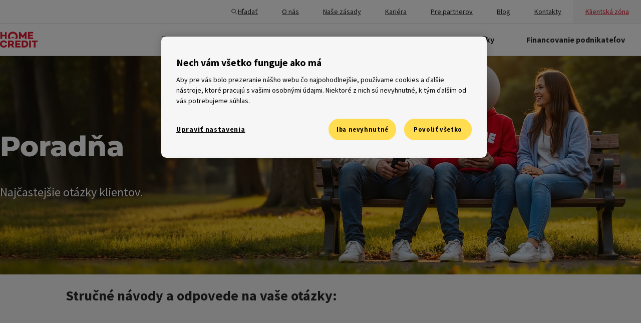

--- FILE ---
content_type: text/html; charset=UTF-8
request_url: https://www.homecredit.sk/poradna
body_size: 45215
content:

<!DOCTYPE html>
<html lang="sk-SK" prefix="og: http://ogp.me/ns# fb: http://ogp.me/ns/fb#">

<head>

	<link href="https://cdn.siteone.io/homecredit.cz/dist/styles/globalStyles/globalStyles.0e49458d3720ee5f4606.css" rel="stylesheet">
	<script type="module" src="https://cdn.siteone.io/homecredit.cz/dist/runtime.052bf66e78e57a141732.js"></script>
<script src="https://cdn.siteone.io/homecredit.cz/dist/runtime.052bf66e78e57a141732.js" nomodule></script>
	<meta charset="UTF-8" />
	<meta name="viewport" content="width=device-width, minimum-scale=1, initial-scale=1, viewport-fit=cover" />
	<meta name="theme-color" content="#E11931">
	<meta name="msapplication-TileColor" content="#E11931">
	<meta name="msapplication-navbutton-color" content="#E11931">
	<meta name="apple-mobile-web-app-status-bar-style" content="#E11931">

	<!-- Preload fonts -->
	<link rel="preload" href="https://cdn.siteone.io/homecredit.cz/assets/fonts/Montserrat-Regular.woff2" as="font" type="font/woff2" crossorigin />
	<link rel="preload" href="https://cdn.siteone.io/homecredit.cz/assets/fonts/Montserrat-ExtraBold.woff2" as="font" type="font/woff2" crossorigin />
	<link rel="preload" href="https://cdn.siteone.io/homecredit.cz/assets/fonts/SourceSansPro-Bold.woff2" as="font" type="font/woff2" crossorigin />
	<link rel="preload" href="https://cdn.siteone.io/homecredit.cz/assets/fonts/SourceSansPro-Regular.woff2" as="font" type="font/woff2" crossorigin />
	<link rel="preload" href="https://cdn.siteone.io/homecredit.cz/assets/fonts/SourceSansPro-Light.woff2" as="font" type="font/woff2" crossorigin />

	
			<link rel="preload" href="https://execution-360.homecredit.sk/js/ot2.min.js" as="script">
	

	<!-- Favicon -->
	<link rel="apple-touch-icon" sizes="57x57" href="https://cdn.siteone.io/homecredit.cz/assets/favicon/apple-touch-icon-57x57.png" />
	<link rel="apple-touch-icon-precomposed" sizes="57x57" href="https://cdn.siteone.io/homecredit.cz/assets/favicon/apple-touch-icon-57x57-precomposed.png" />
	<link rel="apple-touch-icon" sizes="72x72" href="https://cdn.siteone.io/homecredit.cz/assets/favicon/apple-touch-icon-72x72.png" />
	<link rel="apple-touch-icon-precomposed" sizes="72x72" href="https://cdn.siteone.io/homecredit.cz/assets/favicon/apple-touch-icon-72x72-precomposed.png" />
	<link rel="apple-touch-icon" sizes="76x76" href="https://cdn.siteone.io/homecredit.cz/assets/favicon/apple-touch-icon-76x76.png" />
	<link rel="apple-touch-icon-precomposed" sizes="76x76" href="https://cdn.siteone.io/homecredit.cz/assets/favicon/apple-touch-icon-76x76-precomposed.png" />
	<link rel="apple-touch-icon" sizes="114x114" href="https://cdn.siteone.io/homecredit.cz/assets/favicon/apple-touch-icon-114x114.png" />
	<link rel="apple-touch-icon-precomposed" sizes="114x114" href="https://cdn.siteone.io/homecredit.cz/assets/favicon/apple-touch-icon-114x114-precomposed.png" />
	<link rel="apple-touch-icon" sizes="120x120" href="https://cdn.siteone.io/homecredit.cz/assets/favicon/apple-touch-icon-120x120.png" />
	<link rel="apple-touch-icon-precomposed" sizes="120x120" href="https://cdn.siteone.io/homecredit.cz/assets/favicon/apple-touch-icon-120x120-precomposed.png" />
	<link rel="apple-touch-icon" sizes="144x144" href="https://cdn.siteone.io/homecredit.cz/assets/favicon/apple-touch-icon-144x144.png" />
	<link rel="apple-touch-icon-precomposed" sizes="144x144" href="https://cdn.siteone.io/homecredit.cz/assets/favicon/apple-touch-icon-144x144-precomposed.png" />
	<link rel="apple-touch-icon" sizes="152x152" href="https://cdn.siteone.io/homecredit.cz/assets/favicon/apple-touch-icon-152x152.png" />
	<link rel="apple-touch-icon-precomposed" sizes="152x152" href="https://cdn.siteone.io/homecredit.cz/assets/favicon/apple-touch-icon-152x152-precomposed.png" />
	<link rel="apple-touch-icon" sizes="180x180" href="https://cdn.siteone.io/homecredit.cz/assets/favicon/apple-touch-icon.png" />
	<link rel="apple-touch-icon-precomposed" sizes="180x180" href="https://cdn.siteone.io/homecredit.cz/assets/favicon/apple-touch-icon-precomposed.png" />
	<link rel="icon" type="image/png" sizes="32x32" href="https://cdn.siteone.io/homecredit.cz/assets/favicon/favicon-32x32.png" />
	<link rel="icon" type="image/png" sizes="194x194" href="https://cdn.siteone.io/homecredit.cz/assets/favicon/favicon-194x194.png" />
	<link rel="icon" type="image/png" sizes="192x192" href="https://cdn.siteone.io/homecredit.cz/assets/favicon/android-chrome-192x192.png" />
	<link rel="icon" type="image/png" sizes="16x16" href="https://cdn.siteone.io/homecredit.cz/assets/favicon/favicon-16x16.png" />
	<link rel="manifest" href="https://cdn.siteone.io/homecredit.cz/assets/favicon/site.webmanifest" />
	<link rel="mask-icon" href="https://cdn.siteone.io/homecredit.cz/assets/favicon/safari-pinned-tab.svg"/>

						
        
    	
	<style>

		@font-face {
			font-family: 'Montserrat';
			src: url('https://cdn.siteone.io/homecredit.cz/assets/fonts/Montserrat-Regular.woff2') format('woff2'), url('https://cdn.siteone.io/homecredit.cz/assets/fonts/Montserrat-Regular.woff') format('woff');
			font-weight: normal;
			font-style: normal;
			font-display: swap;
		}

		@font-face {
			font-family: 'Montserrat';
			src: url('https://cdn.siteone.io/homecredit.cz/assets/fonts/Montserrat-ExtraBold.woff2') format('woff2'), url('https://cdn.siteone.io/homecredit.cz/assets/fonts/Montserrat-ExtraBold.woff') format('woff');
			font-weight: bold;
			font-style: normal;
			font-display: swap;
		}

		@font-face {
			font-family: 'SourceSansPro';
			src: url('https://cdn.siteone.io/homecredit.cz/assets/fonts/SourceSansPro-Regular.woff2') format('woff2'), url('https://cdn.siteone.io/homecredit.cz/assets/fonts/SourceSansPro-Regular.woff') format('woff');
			font-weight: normal;
			font-style: normal;
			font-display: swap;
		}

		@font-face {
			font-family: 'SourceSansPro';
			src: url('https://cdn.siteone.io/homecredit.cz/assets/fonts/SourceSansPro-Bold.woff2') format('woff2'), url('https://cdn.siteone.io/homecredit.cz/assets/fonts/SourceSansPro-Bold.woff') format('woff');
			font-weight: bold;
			font-style: normal;
			font-display: swap;
		}

		@font-face {
			font-family: 'SourceSansPro';
			src: url('https://cdn.siteone.io/homecredit.cz/assets/fonts/SourceSansPro-Light.woff2') format('woff2'), url('https://cdn.siteone.io/homecredit.cz/assets/fonts/SourceSansPro-Light.woff') format('woff');
			font-weight: 300;
			font-style: normal;
			font-display: swap;
		}
	</style>

		<script type="module" src="https://cdn.siteone.io/homecredit.cz/dist/scripts/scripts/utils/consoleError.3d85584c3f5c0a12591b.js"></script>
<script src="https://cdn.siteone.io/homecredit.cz/dist/scripts/scripts/utils/consoleError.3d85584c3f5c0a12591b.js" nomodule></script>

		<meta name="smartbanner:title" content="<strong>HomeCredit</strong>" />
<meta name="smartbanner:author" content=" " />
<meta name="smartbanner:price" content="ZADARMO - " />
<meta name="smartbanner:price-suffix-apple" content="V App Store" />
<meta name="smartbanner:price-suffix-google" content="V Google Play" />
<meta name="smartbanner:icon-apple" content="/assets/mobile_app_image.svg" />
<meta name="smartbanner:icon-google" content="/assets/mobile_app_image.svg" />
<meta name="smartbanner:button" content="Otvoriť" />
<meta
	name="smartbanner:button-url-apple"
	content="https://apps.apple.com/sk/app/home-credit-sk/id1468057834"
/>
<meta
	name="smartbanner:button-url-google"
	content="https://play.google.com/store/apps/details?id=cz.homecredit.hcsk"
/>
<meta name="smartbanner:enabled-platforms" content="android" />
<meta name="smartbanner:close-label" content="ZAVŘÍT" />
<!-- 15 days in miliseconds -->
<meta name="smartbanner:hide-ttl" content="1296000000" />


<meta name="apple-itunes-app" content="app-id=1468057834" />
<!-- TODO Env variable cz/sk -->
<meta name="google-play-app" content="app-id=cz.homecredit.hcsk" />
<!-- TODO Env variable cz/sk -->
<meta name="smartbanner:disable-positioning" content="true">

<script type="module" src="https://cdn.siteone.io/homecredit.cz/dist/scripts/components/parts/smart-banner.d51c4b0f986918ced98e.js"></script>
<script src="https://cdn.siteone.io/homecredit.cz/dist/scripts/components/parts/smart-banner.d51c4b0f986918ced98e.js" nomodule></script>

		<!-- Sentry -->
		<script>
			window.environment =  "production"
			sentryDsn = "https:\/\/4bdd0de374471d42ef5287af2caf2115@sentry-2025.siteone.cz\/59"
		</script>
		<script type="module" src="https://cdn.siteone.io/homecredit.cz/dist/scripts/scripts/utils/sentry/sentry.2c52f99ac3ffd9ee1a91.js"></script>
<script src="https://cdn.siteone.io/homecredit.cz/dist/scripts/scripts/utils/sentry/sentry.2c52f99ac3ffd9ee1a91.js" nomodule></script>
	<!-- End Sentry -->
	
	<!-- External scripts -->
	<!-- TODO GoogleTagManager -->
				<script>
			window.dataLayer = window.dataLayer || [];

			window.dataLayer.push({
				originalLocation:
					document.location.protocol +
					"//" +
					document.location.hostname +
					document.location.pathname +
					document.location.search,
			});

			// Google Tag Manager
			(function (w, d, s, l, i) {
				w[l] = w[l] || [];
				w[l].push({ "gtm.start": new Date().getTime(), event: "gtm.js" });
				var f = d.getElementsByTagName(s)[0],
					j = d.createElement(s),
					dl = l != "dataLayer" ? "&l=" + l : "";
				j.async = false;
				j.defer = false;
				j.src = "https://www.googletagmanager.com/gtm.js?id=" + i + dl;
				f.parentNode.insertBefore(j, f);
			})(window, document, "script", "dataLayer", "GTM-W9FKN4Q");
			// End Google Tag Manager

			// Single page view
			var gaInitPage = {
				event: "gaVirtualPageview",
				gaVirtualPageviewUrl: document.location.hostname + document.location.pathname,
			};
			window.dataLayer.push(gaInitPage);
			// End Single page view
		</script>

		<noscript>
			<iframe
				title="google tag manager no script"
				src="https://www.googletagmanager.com/ns.html?id=GTM-W9FKN4Q"
				height="0"
				width="0"
				style="display: 'none'; visibility: 'hidden'"
			></iframe>
		</noscript>
	
	

	<script type="module" src="https://cdn.siteone.io/homecredit.cz/dist/scripts/scripts/utils/analytics/analytics.619ea79e5221bdcf9a8f.js"></script>
<script src="https://cdn.siteone.io/homecredit.cz/dist/scripts/scripts/utils/analytics/analytics.619ea79e5221bdcf9a8f.js" nomodule></script>
<title>Poradňa - najčastejšie otázky • Home Credit Slovakia, a.s.</title><meta name="generator" content="SEOmatic">
<meta name="description" content="Potrebujete poradiť s aktiváciou alebo blokáciou karty, registráciou do mobilné aplikácie a vysvetliť položky výpisu? Navštívte našu Poradňu.">
<meta name="referrer" content="no-referrer-when-downgrade">
<meta name="robots" content="all">
<meta content="sk_SK" property="og:locale">
<meta content="cs_CZ" property="og:locale:alternate">
<meta content="Home Credit" property="og:site_name">
<meta content="website" property="og:type">
<meta content="https://www.homecredit.sk/poradna" property="og:url">
<meta content="Poradňa - najčastejšie otázky • Home Credit Slovakia, a.s." property="og:title">
<meta content="Potrebujete poradiť s aktiváciou alebo blokáciou karty, registráciou do mobilné aplikácie a vysvetliť položky výpisu? Navštívte našu Poradňu." property="og:description">
<meta content="https://cdn.siteone.io/srv.siteone.cz/imgproxy/EAvu2B0YfXiKysm2N80i3qqBMCQARTBjcKDyIjU4Brg/w:1200/h:630/rt:fit/g:sm/f:jpg/q:82/aHR0cHM6Ly93d3cuaG9tZWNyZWRpdC5jei9jbXMtYXNzZXRzL21lZGlhLWxpYnJhcnkvSG9taWUtdWthenVqZS1tb2JpbC0xMjAweDYyOHB4LmpwZw.jpg?mtime=1734341283" property="og:image">
<meta content="1200" property="og:image:width">
<meta content="628" property="og:image:height">
<meta name="twitter:card" content="summary_large_image">
<meta name="twitter:creator" content="@">
<meta name="twitter:title" content="Poradňa - najčastejšie otázky • Home Credit Slovakia, a.s.">
<meta name="twitter:description" content="Potrebujete poradiť s aktiváciou alebo blokáciou karty, registráciou do mobilné aplikácie a vysvetliť položky výpisu? Navštívte našu Poradňu.">
<meta name="twitter:image" content="https://cdn.siteone.io/srv.siteone.cz/imgproxy/B61XqfHaXeRKBjtTUGAgg7hBBUS0_l6YQ_bTcGiVwmw/w:800/h:418/rt:fit/g:sm/f:jpg/q:82/aHR0cHM6Ly93d3cuaG9tZWNyZWRpdC5jei9jbXMtYXNzZXRzL21lZGlhLWxpYnJhcnkvSG9taWUtdWthenVqZS1tb2JpbC0xMjAweDYyOHB4LmpwZw.jpg?mtime=1734341283">
<meta name="twitter:image:width" content="799">
<meta name="twitter:image:height" content="418">
<link href="https://www.homecredit.sk/poradna" rel="canonical">
<link href="https://www.homecredit.sk/" rel="home">
<link type="text/plain" href="https://www.homecredit.sk/humans.txt" rel="author">
<link href="https://www.homecredit.sk/poradna" rel="alternate" hreflang="sk-sk">
<link href="https://www.homecredit.cz/poradna" rel="alternate" hreflang="x-default">
<link href="https://www.homecredit.cz/poradna" rel="alternate" hreflang="cs-cz"></head>

<body x-data="analytics()" class="layout" data-cy="container">
	
<div class="wysiwyg wysiwyg--normal">
			<a href="#main-content" class="skip-link">Prejsť na hlavný obsah</a>
	
</div>
				<script type="module" src="https://cdn.siteone.io/homecredit.cz/dist/scripts/components/parts/header.eb20b3def0e7fa9ba45c.js"></script>
<script src="https://cdn.siteone.io/homecredit.cz/dist/scripts/components/parts/header.eb20b3def0e7fa9ba45c.js" nomodule></script>


<header class="header" x-data="header" x-bind:class="open && 'header--opened'">
	<div id="notifications-fixed"></div>
	<div class="header__row">
		<nav aria-label="Sekundárne hlavné menu" id="menu-top-panel" class="header__top-menu-wrapper">
							<a href="https://www.homecredit.sk/vysledky-hladania" class="header__search-icon" aria-controls="menu-top-panel">
				<span class="header__search-icon-item">
					
<span class="icon">
			<svg viewBox="0 0 24 24" fill="currentColor" xmlns="http://www.w3.org/2000/svg" aria-label="Ikona lupy pre vyhľadávanie">
<path d="M10.25 3C6.25482 3 3 6.25482 3 10.25C3 14.2452 6.25482 17.5 10.25 17.5C11.9782 17.5 13.5669 16.8895 14.8145 15.875L19.7197 20.7803C19.7888 20.8523 19.8716 20.9097 19.9632 20.9493C20.0548 20.9889 20.1534 21.0098 20.2532 21.0108C20.3529 21.0118 20.4519 20.9929 20.5443 20.9552C20.6367 20.9175 20.7206 20.8617 20.7912 20.7912C20.8617 20.7206 20.9175 20.6367 20.9552 20.5443C20.9929 20.4519 21.0118 20.3529 21.0108 20.2532C21.0098 20.1534 20.9889 20.0548 20.9493 19.9632C20.9097 19.8716 20.8523 19.7888 20.7803 19.7197L15.875 14.8145C16.8895 13.5669 17.5 11.9782 17.5 10.25C17.5 6.25482 14.2452 3 10.25 3ZM10.25 4.5C13.4345 4.5 16 7.06548 16 10.25C16 11.8013 15.3881 13.2029 14.3955 14.2354C14.3343 14.2803 14.2803 14.3343 14.2354 14.3955C13.2029 15.3881 11.8013 16 10.25 16C7.06548 16 4.5 13.4345 4.5 10.25C4.5 7.06548 7.06548 4.5 10.25 4.5Z" fill="currentColor"/>
</svg>

	</span>				</span>
					<span class="header__search-icon-label">
					Hľadať
				</span>
				</a>
			
							<div class="header__top-menu-desktop">
					<div class="header-top-menu">
													<a href="https://www.homecredit.sk/o-nas"
							   class="header-top-menu-link"
							   target="">
																	<span class="header-top-menu-link__icon-mobile">
										
<span class="icon">
			<svg viewBox="0 0 24 24" fill="currentColor" xmlns="http://www.w3.org/2000/svg" aria-hidden="true" aria-label="house">
<path d="M5.33492 3C4.09283 3 2.99783 3.84066 2.67769 5.04102L1.57711 9.16992C1.26926 10.3243 1.94467 11.4839 2.99996 11.8672V18.75C2.99996 19.9838 4.01621 21 5.24996 21H10.25C10.4489 21 10.6396 20.921 10.7803 20.7803C10.9209 20.6397 10.9999 20.4489 11 20.25V15.9648C11 15.4027 11.4378 14.9648 12 14.9648C12.5621 14.9648 13 15.4027 13 15.9648V20.25C13 20.4489 13.079 20.6397 13.2197 20.7803C13.3603 20.921 13.5511 21 13.75 21H18.75C19.9837 21 21 19.9838 21 18.75V11.8662C22.055 11.4828 22.7306 10.3242 22.4228 9.16992L21.3222 5.04102C21.0021 3.84066 19.9071 3 18.665 3H5.33492ZM5.33492 4.5H18.665C19.2349 4.5 19.7261 4.87709 19.873 5.42773L20.9736 9.55664C21.1055 10.0512 20.7599 10.5 20.249 10.5H16.2734C15.871 10.5 15.4952 10.3074 15.2597 9.98145L13.1943 7.12207C12.6188 6.32649 11.3807 6.32578 10.8056 7.12207L8.74117 9.98145C8.50587 10.3072 8.12923 10.5 7.7275 10.5H3.75093C3.23931 10.5 2.89444 10.0512 3.02633 9.55664L4.12691 5.42773C4.27377 4.87709 4.76501 4.5 5.33492 4.5ZM12 8.03125L14.0439 10.8604C14.5604 11.5754 15.3908 12 16.2734 12H19.5V18.75C19.5 19.1732 19.1732 19.5 18.75 19.5H14.5V15.9648C14.5 14.593 13.3718 13.4648 12 13.4648C10.6281 13.4648 9.49996 14.593 9.49996 15.9648V19.5H5.24996C4.82671 19.5 4.49996 19.1732 4.49996 18.75V12H7.7275C8.60976 12 9.44029 11.5756 9.95699 10.8604L12 8.03125ZM6.99996 14C6.44746 14 5.99996 14.4475 5.99996 15V16C5.99996 16.5525 6.44746 17 6.99996 17C7.55246 17 7.99996 16.5525 7.99996 16V15C7.99996 14.4475 7.55246 14 6.99996 14ZM17 14C16.4475 14 16 14.4475 16 15V16C16 16.5525 16.4475 17 17 17C17.5525 17 18 16.5525 18 16V15C18 14.4475 17.5525 14 17 14Z" fill="currentColor"/>
</svg>

	</span>									</span>
																								<span class="header-top-menu-link__label">O nás</span>
							</a>
													<a href="https://www.homecredit.sk/o-nas/zasady"
							   class="header-top-menu-link"
							   target="">
																	<span class="header-top-menu-link__icon-mobile">
										
<span class="icon">
			<svg viewBox="0 0 24 24" fill="currentColor" xmlns="http://www.w3.org/2000/svg" aria-hidden="true" aria-label="document">
<path d="M6.25 2C5.01625 2 4 3.01625 4 4.25V19.75C4 20.9838 5.01625 22 6.25 22H17.75C18.9838 22 20 20.9838 20 19.75V9.25C20 9.0511 19.9209 8.86036 19.7803 8.71973L19.7725 8.71191L13.2803 2.21973C13.1396 2.07907 12.9489 2.00004 12.75 2H6.25ZM6.25 3.5H12V7.75C12 8.98375 13.0162 10 14.25 10H18.5V19.75C18.5 20.1732 18.1732 20.5 17.75 20.5H6.25C5.82675 20.5 5.5 20.1732 5.5 19.75V4.25C5.5 3.82675 5.82675 3.5 6.25 3.5ZM13.5 4.56055L17.4395 8.5H14.25C13.8268 8.5 13.5 8.17325 13.5 7.75V4.56055ZM8.75 12.5C8.65062 12.4986 8.55194 12.517 8.45972 12.554C8.36749 12.5911 8.28355 12.6461 8.21277 12.7159C8.142 12.7857 8.08579 12.8688 8.04743 12.9605C8.00907 13.0522 7.98932 13.1506 7.98932 13.25C7.98932 13.3494 8.00907 13.4478 8.04743 13.5395C8.08579 13.6312 8.142 13.7143 8.21277 13.7841C8.28355 13.8539 8.36749 13.9089 8.45972 13.946C8.55194 13.983 8.65062 14.0014 8.75 14H15.25C15.3494 14.0014 15.4481 13.983 15.5403 13.946C15.6325 13.9089 15.7164 13.8539 15.7872 13.7841C15.858 13.7143 15.9142 13.6312 15.9526 13.5395C15.9909 13.4478 16.0107 13.3494 16.0107 13.25C16.0107 13.1506 15.9909 13.0522 15.9526 12.9605C15.9142 12.8688 15.858 12.7857 15.7872 12.7159C15.7164 12.6461 15.6325 12.5911 15.5403 12.554C15.4481 12.517 15.3494 12.4986 15.25 12.5H8.75ZM8.75 16C8.65062 15.9986 8.55194 16.017 8.45972 16.054C8.36749 16.0911 8.28355 16.1461 8.21277 16.2159C8.142 16.2857 8.08579 16.3688 8.04743 16.4605C8.00907 16.5522 7.98932 16.6506 7.98932 16.75C7.98932 16.8494 8.00907 16.9478 8.04743 17.0395C8.08579 17.1312 8.142 17.2143 8.21277 17.2841C8.28355 17.3539 8.36749 17.4089 8.45972 17.446C8.55194 17.483 8.65062 17.5014 8.75 17.5H13.25C13.3494 17.5014 13.4481 17.483 13.5403 17.446C13.6325 17.4089 13.7164 17.3539 13.7872 17.2841C13.858 17.2143 13.9142 17.1312 13.9526 17.0395C13.9909 16.9478 14.0107 16.8494 14.0107 16.75C14.0107 16.6506 13.9909 16.5522 13.9526 16.4605C13.9142 16.3688 13.858 16.2857 13.7872 16.2159C13.7164 16.1461 13.6325 16.0911 13.5403 16.054C13.4481 16.017 13.3494 15.9986 13.25 16H8.75Z" fill="currentColor"/>
</svg>

	</span>									</span>
																								<span class="header-top-menu-link__label">Naše zásady</span>
							</a>
													<a href="https://www.homecredit.sk/kariera"
							   class="header-top-menu-link"
							   target="">
																	<span class="header-top-menu-link__icon-mobile">
										
<span class="icon">
			<svg viewBox="0 0 24 24" fill="currentColor" xmlns="http://www.w3.org/2000/svg" aria-hidden="true" aria-label="children">
<path d="M8 5.5C7.46957 5.5 6.96086 5.71071 6.58579 6.08579C6.21071 6.46086 6 6.96957 6 7.5C6 8.03043 6.21071 8.53914 6.58579 8.91421C6.96086 9.28929 7.46957 9.5 8 9.5C8.53043 9.5 9.03914 9.28929 9.41421 8.91421C9.78929 8.53914 10 8.03043 10 7.5C10 6.96957 9.78929 6.46086 9.41421 6.08579C9.03914 5.71071 8.53043 5.5 8 5.5ZM15.5 5.5C14.9696 5.5 14.4609 5.71071 14.0858 6.08579C13.7107 6.46086 13.5 6.96957 13.5 7.5C13.5 8.03043 13.7107 8.53914 14.0858 8.91421C14.4609 9.28929 14.9696 9.5 15.5 9.5C16.0304 9.5 16.5391 9.28929 16.9142 8.91421C17.2893 8.53914 17.5 8.03043 17.5 7.5C17.5 6.96957 17.2893 6.46086 16.9142 6.08579C16.5391 5.71071 16.0304 5.5 15.5 5.5ZM7.54981 10.5C6.10535 10.5 5 11.7806 5 13.25V17.25C4.99799 17.4067 5.04514 17.5602 5.13482 17.6887C5.2245 17.8173 5.35221 17.9145 5.5 17.9668V18V21.25C5.4986 21.3494 5.51696 21.4481 5.55402 21.5403C5.59108 21.6325 5.6461 21.7164 5.71588 21.7872C5.78566 21.858 5.86882 21.9142 5.96051 21.9526C6.0522 21.9909 6.15061 22.0107 6.25 22.0107C6.34939 22.0107 6.4478 21.9909 6.53949 21.9526C6.63118 21.9142 6.71434 21.858 6.78412 21.7872C6.8539 21.7164 6.90892 21.6325 6.94598 21.5403C6.98305 21.4481 7.00141 21.3494 7 21.25V18H9V21.25C8.99859 21.3494 9.01696 21.4481 9.05402 21.5403C9.09108 21.6325 9.1461 21.7164 9.21588 21.7872C9.28566 21.858 9.36882 21.9142 9.46051 21.9526C9.5522 21.9909 9.65061 22.0107 9.75 22.0107C9.84939 22.0107 9.9478 21.9909 10.0395 21.9526C10.1312 21.9142 10.2143 21.858 10.2841 21.7872C10.3539 21.7164 10.4089 21.6325 10.446 21.5403C10.483 21.4481 10.5014 21.3494 10.5 21.25V18V17.9668C10.6478 17.9145 10.7755 17.8173 10.8652 17.6887C10.9549 17.5602 11.002 17.4067 11 17.25V13.25C11 11.7806 9.89465 10.5 8.4502 10.5H7.54981ZM15.1396 10.5C14.1861 10.5 13.3657 11.1734 13.1787 12.1084L12.1191 17.4023C12.0576 17.7118 12.2949 18 12.6104 18H13V21.25C12.9986 21.3494 13.017 21.4481 13.054 21.5403C13.0911 21.6325 13.1461 21.7164 13.2159 21.7872C13.2857 21.858 13.3688 21.9142 13.4605 21.9526C13.5522 21.9909 13.6506 22.0107 13.75 22.0107C13.8494 22.0107 13.9478 21.9909 14.0395 21.9526C14.1312 21.9142 14.2143 21.858 14.2841 21.7872C14.3539 21.7164 14.4089 21.6325 14.446 21.5403C14.483 21.4481 14.5014 21.3494 14.5 21.25V18H16.5V21.25C16.4986 21.3494 16.517 21.4481 16.554 21.5403C16.5911 21.6325 16.6461 21.7164 16.7159 21.7872C16.7857 21.858 16.8688 21.9142 16.9605 21.9526C17.0522 21.9909 17.1506 22.0107 17.25 22.0107C17.3494 22.0107 17.4478 21.9909 17.5395 21.9526C17.6312 21.9142 17.7143 21.858 17.7841 21.7872C17.8539 21.7164 17.9089 21.6325 17.946 21.5403C17.983 21.4481 18.0014 21.3494 18 21.25V18H18.3896C18.7051 18 18.9429 17.7118 18.8809 17.4023L17.8213 12.1084C17.6343 11.1734 16.8139 10.5 15.8604 10.5H15.1396Z" fill="currentColor"/>
</svg>

	</span>									</span>
																								<span class="header-top-menu-link__label">Kariéra</span>
							</a>
													<a href="https://www.homecredit.sk/pre-partnerov"
							   class="header-top-menu-link"
							   target="">
																	<span class="header-top-menu-link__icon-mobile">
										
<span class="icon">
			<svg viewBox="0 0 24 24" fill="currentColor" xmlns="http://www.w3.org/2000/svg" aria-hidden="true" aria-label="people">
<path d="M12 3C11.2292 3 10.5561 3.31607 10.127 3.79883C9.69783 4.28159 9.5 4.89583 9.5 5.5C9.5 6.10417 9.69783 6.71841 10.127 7.20117C10.5561 7.68393 11.2292 8 12 8C12.7708 8 13.4439 7.68393 13.873 7.20117C14.3022 6.71841 14.5 6.10417 14.5 5.5C14.5 4.89583 14.3022 4.28159 13.873 3.79883C13.4439 3.31607 12.7708 3 12 3ZM12 4.5C12.3958 4.5 12.5977 4.62143 12.752 4.79492C12.9062 4.96841 13 5.22917 13 5.5C13 5.77083 12.9062 6.03159 12.752 6.20508C12.5977 6.37857 12.3958 6.5 12 6.5C11.6042 6.5 11.4023 6.37857 11.248 6.20508C11.0938 6.03159 11 5.77083 11 5.5C11 5.22917 11.0938 4.96841 11.248 4.79492C11.4023 4.62143 11.6042 4.5 12 4.5ZM9.02637 9C8.65237 9 8.31335 9.14073 8.04785 9.36523C8.57785 9.62773 9.03166 10.0185 9.36816 10.5H14.6318C14.9683 10.0185 15.4221 9.62773 15.9521 9.36523C15.6866 9.14073 15.3481 9 14.9736 9H9.02637ZM6.5 10C5.72917 10 5.05607 10.3161 4.62695 10.7988C4.19783 11.2816 4 11.8958 4 12.5C4 13.1042 4.19783 13.7184 4.62695 14.2012C5.05607 14.6839 5.72917 15 6.5 15C7.27083 15 7.94393 14.6839 8.37305 14.2012C8.80217 13.7184 9 13.1042 9 12.5C9 11.8958 8.80217 11.2816 8.37305 10.7988C7.94393 10.3161 7.27083 10 6.5 10ZM17.5 10C16.7292 10 16.0561 10.3161 15.627 10.7988C15.1978 11.2816 15 11.8958 15 12.5C15 13.1042 15.1978 13.7184 15.627 14.2012C16.0561 14.6839 16.7292 15 17.5 15C18.2708 15 18.9439 14.6839 19.373 14.2012C19.8022 13.7184 20 13.1042 20 12.5C20 11.8958 19.8022 11.2816 19.373 10.7988C18.9439 10.3161 18.2708 10 17.5 10ZM6.5 11.5C6.89583 11.5 7.09774 11.6214 7.25195 11.7949C7.40617 11.9684 7.5 12.2292 7.5 12.5C7.5 12.7708 7.40617 13.0316 7.25195 13.2051C7.09774 13.3786 6.89583 13.5 6.5 13.5C6.10417 13.5 5.90226 13.3786 5.74805 13.2051C5.59383 13.0316 5.5 12.7708 5.5 12.5C5.5 12.2292 5.59383 11.9684 5.74805 11.7949C5.90226 11.6214 6.10417 11.5 6.5 11.5ZM17.5 11.5C17.8958 11.5 18.0977 11.6214 18.252 11.7949C18.4062 11.9684 18.5 12.2292 18.5 12.5C18.5 12.7708 18.4062 13.0316 18.252 13.2051C18.0977 13.3786 17.8958 13.5 17.5 13.5C17.1042 13.5 16.9023 13.3786 16.748 13.2051C16.5938 13.0316 16.5 12.7708 16.5 12.5C16.5 12.2292 16.5938 11.9684 16.748 11.7949C16.9023 11.6214 17.1042 11.5 17.5 11.5ZM9.97168 12.0762C9.98868 12.2152 10 12.3555 10 12.499C10 12.899 9.92919 13.2821 9.80469 13.6406C10.4467 13.8711 11.192 14.001 12 14.001C12.808 14.001 13.5533 13.8711 14.1953 13.6406C14.0708 13.2821 14 12.899 14 12.499C14 12.3555 14.0113 12.2152 14.0283 12.0762C13.5098 12.3297 12.813 12.501 12 12.501C11.187 12.501 10.4907 12.3297 9.97168 12.0762ZM3.52637 15.999C2.69238 15.999 2 16.6914 2 17.5254V17.9736C2 18.8881 2.57745 19.6765 3.38477 20.1914C4.19208 20.7063 5.26314 21 6.5 21C7.7368 21 8.80691 20.7063 9.61426 20.1914C10.4216 19.6765 11 18.8882 11 17.9736V17.5254C11 16.6914 10.3076 15.999 9.47363 15.999H3.52637ZM14.5264 15.999C13.6924 15.999 13 16.6914 13 17.5254V17.9736C13 18.8881 13.5775 19.6765 14.3848 20.1914C15.1921 20.7063 16.2631 21 17.5 21C18.7368 21 19.8069 20.7063 20.6143 20.1914C21.4216 19.6765 22 18.8882 22 17.9736V17.5254C22 16.6914 21.3076 15.999 20.4736 15.999H14.5264ZM3.52637 17.499H9.47363C9.49665 17.499 9.5 17.5024 9.5 17.5254V17.9736C9.5 18.2506 9.31862 18.6015 8.80859 18.9268C8.29857 19.252 7.4937 19.5 6.5 19.5C5.50636 19.5 4.70147 19.2521 4.19141 18.9268C3.68134 18.6014 3.5 18.2502 3.5 17.9736V17.5254C3.5 17.5024 3.50335 17.499 3.52637 17.499ZM14.5264 17.499H20.4736C20.4966 17.499 20.5 17.5024 20.5 17.5254V17.9736C20.5 18.2506 20.3186 18.6015 19.8086 18.9268C19.2986 19.252 18.4937 19.5 17.5 19.5C16.5064 19.5 15.7015 19.2521 15.1914 18.9268C14.6813 18.6014 14.5 18.2502 14.5 17.9736V17.5254C14.5 17.5024 14.5034 17.499 14.5264 17.499Z" fill="currentColor"/>
</svg>

	</span>									</span>
																								<span class="header-top-menu-link__label">Pre partnerov</span>
							</a>
													<a href="https://www.homecredit.sk/blog"
							   class="header-top-menu-link"
							   target="">
																	<span class="header-top-menu-link__icon-mobile">
										
<span class="icon">
			<svg viewBox="0 0 24 24" fill="currentColor" xmlns="http://www.w3.org/2000/svg" aria-hidden="true" aria-label="book">
<path d="M5.25 2.5C5.05109 2.50002 4.86034 2.57904 4.71969 2.71969C4.57904 2.86034 4.50002 3.05109 4.5 3.25V4H2.75C2.55109 4.00002 2.36034 4.07904 2.21969 4.21969C2.07904 4.36034 2.00002 4.55109 2 4.75V20.25C2.00002 20.4489 2.07904 20.6397 2.21969 20.7803C2.36034 20.921 2.55109 21 2.75 21H21.25C21.4489 21 21.6397 20.921 21.7803 20.7803C21.921 20.6397 22 20.4489 22 20.25V4.75C22 4.55109 21.921 4.36034 21.7803 4.21969C21.6397 4.07904 21.4489 4.00002 21.25 4H19.5V3.25C19.5 3.05109 19.421 2.86034 19.2803 2.71969C19.1397 2.57904 18.9489 2.50002 18.75 2.5H15C13.7438 2.5 12.6815 3.16647 12 4.12207C11.3185 3.16647 10.2562 2.5 9 2.5H5.25ZM6 4H9C10.2517 4 11.25 4.99825 11.25 6.25V17.7646C10.621 17.29 9.84456 17 9 17H6V4.87305C6.01323 4.79253 6.01323 4.7104 6 4.62988V4ZM15 4H18V4.62695C17.9868 4.70747 17.9868 4.7896 18 4.87012V17H15C14.1554 17 13.379 17.29 12.75 17.7646V6.25C12.75 4.99825 13.7483 4 15 4ZM3.5 5.5H4.5V17.75C4.50002 17.9489 4.57904 18.1397 4.71969 18.2803C4.86034 18.421 5.05109 18.5 5.25 18.5H9C9.78526 18.5 10.4684 18.8983 10.8701 19.5H3.5V5.5ZM19.5 5.5H20.5V19.5H13.1299C13.5316 18.8983 14.2147 18.5 15 18.5H18.75C18.9489 18.5 19.1397 18.421 19.2803 18.2803C19.421 18.1397 19.5 17.9489 19.5 17.75V5.5Z" fill="currentColor"/>
</svg>

	</span>									</span>
																								<span class="header-top-menu-link__label">Blog</span>
							</a>
													<a href="https://www.homecredit.sk/kontakt"
							   class="header-top-menu-link"
							   target="">
																	<span class="header-top-menu-link__icon-mobile">
										
<span class="icon">
			<svg viewBox="0 0 24 24" fill="currentColor" xmlns="http://www.w3.org/2000/svg" aria-hidden="true" aria-label="id">
<path d="M12 2C10.3521 2 9 3.35207 9 5V6H3.75C2.51625 6 1.5 7.01625 1.5 8.25V18.75C1.5 19.9838 2.51625 21 3.75 21H20.25C21.4838 21 22.5 19.9838 22.5 18.75V8.25C22.5 7.01625 21.4838 6 20.25 6H15V5C15 3.35207 13.6479 2 12 2ZM12 3.5C12.8371 3.5 13.5 4.16293 13.5 5V7.25C13.5 7.39752 13.3975 7.5 13.25 7.5H10.75C10.6025 7.5 10.5 7.39752 10.5 7.25V5C10.5 4.16293 11.1629 3.5 12 3.5ZM3.75 7.5H9.02539C9.14982 8.3405 9.87809 9 10.75 9H13.25C14.1219 9 14.8502 8.3405 14.9746 7.5H20.25C20.6732 7.5 21 7.82675 21 8.25V18.75C21 19.1732 20.6732 19.5 20.25 19.5H3.75C3.32675 19.5 3 19.1732 3 18.75V8.25C3 7.82675 3.32675 7.5 3.75 7.5ZM7.5 10.5C7.10218 10.5 6.72064 10.658 6.43934 10.9393C6.15804 11.2206 6 11.6022 6 12C6 12.3978 6.15804 12.7794 6.43934 13.0607C6.72064 13.342 7.10218 13.5 7.5 13.5C7.89782 13.5 8.27936 13.342 8.56066 13.0607C8.84196 12.7794 9 12.3978 9 12C9 11.6022 8.84196 11.2206 8.56066 10.9393C8.27936 10.658 7.89782 10.5 7.5 10.5ZM13.25 11.5C13.1506 11.4986 13.0519 11.517 12.9597 11.554C12.8675 11.5911 12.7836 11.6461 12.7128 11.7159C12.642 11.7857 12.5858 11.8688 12.5474 11.9605C12.5091 12.0522 12.4893 12.1506 12.4893 12.25C12.4893 12.3494 12.5091 12.4478 12.5474 12.5395C12.5858 12.6312 12.642 12.7143 12.7128 12.7841C12.7836 12.8539 12.8675 12.9089 12.9597 12.946C13.0519 12.983 13.1506 13.0014 13.25 13H18.25C18.3494 13.0014 18.4481 12.983 18.5403 12.946C18.6325 12.9089 18.7164 12.8539 18.7872 12.7841C18.858 12.7143 18.9142 12.6312 18.9526 12.5395C18.9909 12.4478 19.0107 12.3494 19.0107 12.25C19.0107 12.1506 18.9909 12.0522 18.9526 11.9605C18.9142 11.8688 18.858 11.7857 18.7872 11.7159C18.7164 11.6461 18.6325 11.5911 18.5403 11.554C18.4481 11.517 18.3494 11.4986 18.25 11.5H13.25ZM5.75 14.5C5.336 14.5 5 14.836 5 15.25C5 16 5.0002 17.5 7.4502 17.5H7.5498C9.9998 17.5 10 16 10 15.25C10 14.836 9.664 14.5 9.25 14.5H5.75ZM13.25 15C13.1506 14.9986 13.0519 15.017 12.9597 15.054C12.8675 15.0911 12.7836 15.1461 12.7128 15.2159C12.642 15.2857 12.5858 15.3688 12.5474 15.4605C12.5091 15.5522 12.4893 15.6506 12.4893 15.75C12.4893 15.8494 12.5091 15.9478 12.5474 16.0395C12.5858 16.1312 12.642 16.2143 12.7128 16.2841C12.7836 16.3539 12.8675 16.4089 12.9597 16.446C13.0519 16.483 13.1506 16.5014 13.25 16.5H18.25C18.3494 16.5014 18.4481 16.483 18.5403 16.446C18.6325 16.4089 18.7164 16.3539 18.7872 16.2841C18.858 16.2143 18.9142 16.1312 18.9526 16.0395C18.9909 15.9478 19.0107 15.8494 19.0107 15.75C19.0107 15.6506 18.9909 15.5522 18.9526 15.4605C18.9142 15.3688 18.858 15.2857 18.7872 15.2159C18.7164 15.1461 18.6325 15.0911 18.5403 15.054C18.4481 15.017 18.3494 14.9986 18.25 15H13.25Z" fill="currentColor"/>
</svg>

	</span>									</span>
																								<span class="header-top-menu-link__label">Kontakty</span>
							</a>
													<a href="https://www.homecredit.sk/klientska-zona"
							   class="header-top-menu-link header-top-menu-link--highlighted"
							   target="">
																	<span class="header-top-menu-link__icon-mobile">
										
<span class="icon">
			<svg viewBox="0 0 24 24" fill="currentColor" xmlns="http://www.w3.org/2000/svg" aria-hidden="true" aria-label="lock">
<path d="M12 2C9.79971 2 8 3.79971 8 6V8H6.25C5.01625 8 4 9.01625 4 10.25V19.75C4 20.9838 5.01625 22 6.25 22H17.75C18.9838 22 20 20.9838 20 19.75V10.25C20 9.01625 18.9838 8 17.75 8H16V6C16 3.79971 14.2003 2 12 2ZM12 3.5C13.3897 3.5 14.5 4.61029 14.5 6V8H9.5V6C9.5 4.61029 10.6103 3.5 12 3.5ZM6.25 9.5H17.75C18.1732 9.5 18.5 9.82675 18.5 10.25V19.75C18.5 20.1732 18.1732 20.5 17.75 20.5H6.25C5.82675 20.5 5.5 20.1732 5.5 19.75V10.25C5.5 9.82675 5.82675 9.5 6.25 9.5ZM12 13.5C11.6022 13.5 11.2206 13.658 10.9393 13.9393C10.658 14.2206 10.5 14.6022 10.5 15C10.5 15.3978 10.658 15.7794 10.9393 16.0607C11.2206 16.342 11.6022 16.5 12 16.5C12.3978 16.5 12.7794 16.342 13.0607 16.0607C13.342 15.7794 13.5 15.3978 13.5 15C13.5 14.6022 13.342 14.2206 13.0607 13.9393C12.7794 13.658 12.3978 13.5 12 13.5Z" fill="currentColor"/>
</svg>

	</span>									</span>
																								<span class="header-top-menu-link__label">Klientská zóna</span>
							</a>
											</div>
				</div>
					</nav>

					<a href="/" class="header__logo" aria-label="Domovská stránka">
				
<span class="icon">
			<svg xmlns="http://www.w3.org/2000/svg" viewBox="0 0 612 259.4" fill="currentColor" aria-label="Home Credit logo">
    <path class="st0" d="M202.6 258.7L181.1 226h-21.5v32.8h-28.1V145.6h49.4c28.1 0 46.9 15.3 46.9 39.8 0 14.8-7.2 26.8-19.1 33.8l26.6 39.6h-32.7zm-43-58h20.8c10.8 0 19.3-6 19.3-15.3 0-9.2-8.5-15-19.3-15h-20.8v30.3zm117.6-30.6v20.6h50.2v24h-50.2v19.6h57.4v24.4h-85.5V145.6h85.5v24.5zm182.7 31.8c0 33.6-25.5 56.9-61 56.9h-45.4V145.6h45.4c35.5 0 61 23.1 61 56.3m-28.5 0c0-17.5-14.1-30.9-32.6-30.9h-17.3v62.5h17.3c18.5-.1 32.6-13.7 32.6-31.6m44-56.3h28.1v113.1h-28.1zm135.7 25.2h-32.4v87.9h-28v-87.9h-32.4v-25.2h92.8zM85.7 218c-4.3 10.4-13.4 16.6-26 16.6-18.5 0-31.3-13.6-31.3-32.4 0-18.8 12.8-32.4 31.3-32.4 12.6 0 21.7 6.2 26 16.6h29.8c-5.8-25.8-27.1-42.9-55.6-42.9-34.1 0-59.9 24.6-59.9 58.7s25.8 58.7 59.9 58.7c28.6 0 49.8-17 55.6-42.9H85.7zM108.8 6.2v113H80.9V76.8H34.8v42.4H6.7V6.2h28.1v45.4h46.1V6.2zm323.2 113h-28.1V62.5l-25.2 38.8v.2h-15.6v-.2l-25.3-39.1.2 57h-28.1V6.1h21l40 60.4L411 6.1h21zm51.4-88.6v20.6h50.2v24h-50.2v19.6h57.4v24.4h-85.5V6.2h85.5v24.4zm-274-29.4c-44.7 0-81 34.5-81 77.1 0 15 4.5 29 12.3 40.9h39.1c-11.9-9-19.6-23.2-19.6-39.2 0-27.2 22-49.2 49.2-49.2 27.2 0 49.2 22 49.2 49.2 0 16-7.7 30.2-19.5 39.2H278c7.8-11.9 12.3-25.9 12.3-40.9 0-42.6-36.2-77.1-80.9-77.1"/>
    <path class="st0" d="M182.8 91c3.8 11.3 14.2 19.4 26.6 19.4 12.3 0 22.8-8.1 26.6-19.4h-53.2z"/>
</svg>
	</span>			</a>
		
		
		<button class="header-hamburger" x-on:click="toggle"
		        x-bind:aria-labelledby="open ? 'closeMenuLabel' : 'openMenuLabel'">
			<span id="openMenuLabel" class="sr-only">Otvoriť mobilné menu</span>
			<span id="closeMenuLabel" class="sr-only">Zavrieť mobilné menu</span>
			<span class="header-hamburger__line header-hamburger--first"></span>
			<span class="header-hamburger__line header-hamburger--second"></span>
			<span class="header-hamburger__line header-hamburger--third"></span>
		</button>
	</div>
	<nav class="header__nav" aria-label="Hlavné menu">
					<a href="/" class="header__logo-desktop" aria-label="Domovská stránka">
				
<span class="icon">
			<svg xmlns="http://www.w3.org/2000/svg" viewBox="0 0 612 259.4" fill="currentColor" aria-label="Home Credit logo">
    <path class="st0" d="M202.6 258.7L181.1 226h-21.5v32.8h-28.1V145.6h49.4c28.1 0 46.9 15.3 46.9 39.8 0 14.8-7.2 26.8-19.1 33.8l26.6 39.6h-32.7zm-43-58h20.8c10.8 0 19.3-6 19.3-15.3 0-9.2-8.5-15-19.3-15h-20.8v30.3zm117.6-30.6v20.6h50.2v24h-50.2v19.6h57.4v24.4h-85.5V145.6h85.5v24.5zm182.7 31.8c0 33.6-25.5 56.9-61 56.9h-45.4V145.6h45.4c35.5 0 61 23.1 61 56.3m-28.5 0c0-17.5-14.1-30.9-32.6-30.9h-17.3v62.5h17.3c18.5-.1 32.6-13.7 32.6-31.6m44-56.3h28.1v113.1h-28.1zm135.7 25.2h-32.4v87.9h-28v-87.9h-32.4v-25.2h92.8zM85.7 218c-4.3 10.4-13.4 16.6-26 16.6-18.5 0-31.3-13.6-31.3-32.4 0-18.8 12.8-32.4 31.3-32.4 12.6 0 21.7 6.2 26 16.6h29.8c-5.8-25.8-27.1-42.9-55.6-42.9-34.1 0-59.9 24.6-59.9 58.7s25.8 58.7 59.9 58.7c28.6 0 49.8-17 55.6-42.9H85.7zM108.8 6.2v113H80.9V76.8H34.8v42.4H6.7V6.2h28.1v45.4h46.1V6.2zm323.2 113h-28.1V62.5l-25.2 38.8v.2h-15.6v-.2l-25.3-39.1.2 57h-28.1V6.1h21l40 60.4L411 6.1h21zm51.4-88.6v20.6h50.2v24h-50.2v19.6h57.4v24.4h-85.5V6.2h85.5v24.4zm-274-29.4c-44.7 0-81 34.5-81 77.1 0 15 4.5 29 12.3 40.9h39.1c-11.9-9-19.6-23.2-19.6-39.2 0-27.2 22-49.2 49.2-49.2 27.2 0 49.2 22 49.2 49.2 0 16-7.7 30.2-19.5 39.2H278c7.8-11.9 12.3-25.9 12.3-40.9 0-42.6-36.2-77.1-80.9-77.1"/>
    <path class="st0" d="M182.8 91c3.8 11.3 14.2 19.4 26.6 19.4 12.3 0 22.8-8.1 26.6-19.4h-53.2z"/>
</svg>
	</span>			</a>
				
		<div class="header-menu">
						
									
			
			
			
				<div class="header-menu-link header-menu-link--highlighted header-menu-link--mobile" x-data="headerNestedLinks(  )">
				<a href="https://www.homecredit.sk/pozicky" x-bind:tabindex="!open && window.matchMedia('(max-width: 1103px)').matches ? -1 : null" target=""
				class="header-menu--trigger" x-on:click="preventLink($event); toggleNested()" x-bind:aria-expanded="openNested">
					<div class="header-menu-link__wrapper header-menu-link--not-nested" x-bind:class="openNested ? 'header-menu-link--opened' : null">
						<div class="header-menu-link__label">
																						<span class="header-menu-link__icon-mobile">
									
<span class="icon">
			<svg viewBox="0 0 24 24" fill="currentColor" xmlns="http://www.w3.org/2000/svg" aria-hidden="true" aria-label="money">
<path d="M18.7129 3.03225C18.551 3.0235 18.388 3.04799 18.2305 3.10549L17.9951 3.18459L2.66992 8.59475C2.43992 8.67475 2.25023 8.82002 2.11523 9.00002H6.04004L17.0801 5.09963C17.3001 5.71463 17.8751 6.09963 18.4951 6.09963C18.6601 6.09963 18.8301 6.07467 18.9951 6.01467L20.0498 9.00002H21.6396L19.9102 4.09963L19.8252 3.86525C19.7152 3.55025 19.4896 3.30029 19.1846 3.15529C19.0346 3.08279 18.8748 3.041 18.7129 3.03225ZM17.2109 8.05373C17.0808 8.04584 16.9467 8.06412 16.8154 8.11037C16.4254 8.25037 16.1753 8.61002 16.1553 9.00002H18.1445C18.1445 8.90502 18.1297 8.81475 18.0947 8.71975C17.956 8.32975 17.6014 8.0774 17.2109 8.05373ZM12.0498 8.07521C11.7948 8.07521 11.5352 8.1201 11.2852 8.2051C10.8452 8.3601 10.475 8.64002 10.21 9.00002H13.9902C13.4902 8.41502 12.7748 8.07521 12.0498 8.07521ZM3.75 10.5C3.0682 10.5 2.5 11.0682 2.5 11.75V19.75C2.5 20.4318 3.0682 21 3.75 21H20.25C20.9318 21 21.5 20.4318 21.5 19.75V11.75C21.5 11.0682 20.9318 10.5 20.25 10.5H3.75ZM5.5 12H18.5C18.5 12.8285 19.1715 13.5 20 13.5V18C19.1715 18 18.5 18.6715 18.5 19.5H5.5C5.5 18.6715 4.8285 18 4 18V13.5C4.8285 13.5 5.5 12.8285 5.5 12ZM12 13C10.6195 13 9.5 14.231 9.5 15.75C9.5 17.269 10.6195 18.5 12 18.5C13.3805 18.5 14.5 17.269 14.5 15.75C14.5 14.231 13.3805 13 12 13ZM12 14.5C12.542 14.5 13 15.0725 13 15.75C13 16.4275 12.542 17 12 17C11.458 17 11 16.4275 11 15.75C11 15.0725 11.458 14.5 12 14.5ZM6.75 14.75C6.48478 14.75 6.23043 14.8554 6.04289 15.0429C5.85536 15.2304 5.75 15.4848 5.75 15.75C5.75 16.0152 5.85536 16.2696 6.04289 16.4571C6.23043 16.6447 6.48478 16.75 6.75 16.75C7.01522 16.75 7.26957 16.6447 7.45711 16.4571C7.64464 16.2696 7.75 16.0152 7.75 15.75C7.75 15.4848 7.64464 15.2304 7.45711 15.0429C7.26957 14.8554 7.01522 14.75 6.75 14.75ZM17.25 14.75C16.9848 14.75 16.7304 14.8554 16.5429 15.0429C16.3554 15.2304 16.25 15.4848 16.25 15.75C16.25 16.0152 16.3554 16.2696 16.5429 16.4571C16.7304 16.6447 16.9848 16.75 17.25 16.75C17.5152 16.75 17.7696 16.6447 17.9571 16.4571C18.1446 16.2696 18.25 16.0152 18.25 15.75C18.25 15.4848 18.1446 15.2304 17.9571 15.0429C17.7696 14.8554 17.5152 14.75 17.25 14.75Z" fill="currentColor"/>
</svg>

	</span>								</span>
														Chcem pôžičku
						</div>
						<div class="header-menu-link__arrow">
							
															
<span class="icon">
			<svg viewBox="0 0 24 24" fill="currentColor" xmlns="http://www.w3.org/2000/svg" aria-label="sipka_vpravo">
<path d="M13.2754 20.0104C13.4702 20.0048 13.6551 19.9235 13.791 19.7839L20.791 12.7839C20.9316 12.6432 21.0106 12.4525 21.0106 12.2536C21.0106 12.0547 20.9316 11.864 20.791 11.7233L13.791 4.72332C13.7219 4.65134 13.6392 4.59388 13.5476 4.55429C13.456 4.5147 13.3574 4.49379 13.2576 4.49278C13.1578 4.49176 13.0588 4.51067 12.9665 4.54838C12.8741 4.5861 12.7902 4.64187 12.7196 4.71243C12.649 4.78299 12.5933 4.86692 12.5556 4.9593C12.5178 5.05168 12.4989 5.15066 12.4999 5.25044C12.501 5.35022 12.5219 5.44879 12.5615 5.54039C12.601 5.63198 12.6585 5.71476 12.7305 5.78387L18.4502 11.5036L3.76076 11.5036C3.66138 11.5022 3.56271 11.5206 3.47048 11.5576C3.37825 11.5947 3.29432 11.6497 3.22354 11.7195C3.15276 11.7893 3.09656 11.8724 3.0582 11.9641C3.01984 12.0558 3.00008 12.1542 3.00008 12.2536C3.00008 12.353 3.01984 12.4514 3.0582 12.5431C3.09656 12.6348 3.15276 12.7179 3.22354 12.7877C3.29432 12.8575 3.37826 12.9125 3.47048 12.9496C3.56271 12.9866 3.66138 13.005 3.76076 13.0036L18.4502 13.0036L12.7305 18.7233C12.6223 18.8287 12.5484 18.9643 12.5186 19.1123C12.4887 19.2604 12.5042 19.414 12.5631 19.5531C12.622 19.6922 12.7215 19.8102 12.8486 19.8918C12.9757 19.9734 13.1244 20.0148 13.2754 20.0104Z" fill="currentColor"/>
</svg>

	</span>													</div>
					</div>
				</a>

									<div class="header-menu-link__nested-links-mobile" x-ref="nested"
						 x-bind:style="openNested && { maxHeight: $refs.nested.scrollHeight + 'px' }">
											</div>
													<div class="header-menu-link__nested-links">
						
					</div>
							</div>
		
									
			
			
			
				<div class="header-menu-link" x-data="headerNestedLinks(  )">
				<a href="https://www.homecredit.sk/pozicky" x-bind:tabindex="!open && window.matchMedia('(max-width: 1103px)').matches ? -1 : null" target=""
				class="header-menu--trigger" x-on:click="preventLink($event); toggleNested()" x-bind:aria-expanded="openNested">
					<div class="header-menu-link__wrapper header-menu-link--not-nested" x-bind:class="openNested ? 'header-menu-link--opened' : null">
						<div class="header-menu-link__label">
																						<span class="header-menu-link__icon-mobile">
									
<span class="icon">
			<svg viewBox="0 0 24 24" fill="currentColor" xmlns="http://www.w3.org/2000/svg" aria-hidden="true" aria-label="mince">
<path d="M3.25 4.00008C3.15062 3.99867 3.05194 4.01703 2.95972 4.05409C2.86749 4.09115 2.78355 4.14617 2.71277 4.21595C2.642 4.28574 2.58579 4.36889 2.54743 4.46059C2.50907 4.55228 2.48932 4.65068 2.48932 4.75007C2.48932 4.84947 2.50907 4.94787 2.54743 5.03956C2.58579 5.13126 2.642 5.21441 2.71277 5.2842C2.78355 5.35398 2.86749 5.409 2.95972 5.44606C3.05194 5.48312 3.15062 5.50148 3.25 5.50007H11.25C11.3494 5.50148 11.4481 5.48312 11.5403 5.44606C11.6325 5.409 11.7165 5.35398 11.7872 5.2842C11.858 5.21441 11.9142 5.13126 11.9526 5.03956C11.9909 4.94787 12.0107 4.84947 12.0107 4.75007C12.0107 4.65068 11.9909 4.55228 11.9526 4.46059C11.9142 4.36889 11.858 4.28574 11.7872 4.21595C11.7165 4.14617 11.6325 4.09115 11.5403 4.05409C11.4481 4.01703 11.3494 3.99867 11.25 4.00008H3.25ZM3.25 7.00008C3.15062 6.99867 3.05194 7.01703 2.95972 7.05409C2.86749 7.09115 2.78355 7.14617 2.71277 7.21596C2.642 7.28574 2.58579 7.36889 2.54743 7.46059C2.50907 7.55228 2.48932 7.65068 2.48932 7.75008C2.48932 7.84947 2.50907 7.94787 2.54743 8.03956C2.58579 8.13126 2.642 8.21441 2.71277 8.28419C2.78355 8.35398 2.86749 8.409 2.95972 8.44606C3.05194 8.48312 3.15062 8.50148 3.25 8.50007H11.25C11.3494 8.50148 11.4481 8.48312 11.5403 8.44606C11.6325 8.409 11.7165 8.35398 11.7872 8.28419C11.858 8.21441 11.9142 8.13126 11.9526 8.03956C11.9909 7.94787 12.0107 7.84947 12.0107 7.75008C12.0107 7.65068 11.9909 7.55228 11.9526 7.46059C11.9142 7.36889 11.858 7.28574 11.7872 7.21596C11.7165 7.14617 11.6325 7.09115 11.5403 7.05409C11.4481 7.01703 11.3494 6.99867 11.25 7.00008H3.25ZM3.25 10.0001C3.15062 9.99867 3.05194 10.017 2.95972 10.0541C2.86749 10.0912 2.78355 10.1462 2.71277 10.216C2.642 10.2857 2.58579 10.3689 2.54743 10.4606C2.50907 10.5523 2.48932 10.6507 2.48932 10.7501C2.48932 10.8495 2.50907 10.9479 2.54743 11.0396C2.58579 11.1313 2.642 11.2144 2.71277 11.2842C2.78355 11.354 2.86749 11.409 2.95972 11.4461C3.05194 11.4831 3.15062 11.5015 3.25 11.5001H11.25C11.3494 11.5015 11.4481 11.4831 11.5403 11.4461C11.6325 11.409 11.7165 11.354 11.7872 11.2842C11.858 11.2144 11.9142 11.1313 11.9526 11.0396C11.9909 10.9479 12.0107 10.8495 12.0107 10.7501C12.0107 10.6507 11.9909 10.5523 11.9526 10.4606C11.9142 10.3689 11.858 10.2857 11.7872 10.216C11.7165 10.1462 11.6325 10.0912 11.5403 10.0541C11.4481 10.017 11.3494 9.99867 11.25 10.0001H3.25ZM14.25 10.0001C14.1506 9.99867 14.0519 10.017 13.9597 10.0541C13.8675 10.0912 13.7836 10.1462 13.7128 10.216C13.642 10.2857 13.5858 10.3689 13.5474 10.4606C13.5091 10.5523 13.4893 10.6507 13.4893 10.7501C13.4893 10.8495 13.5091 10.9479 13.5474 11.0396C13.5858 11.1313 13.642 11.2144 13.7128 11.2842C13.7836 11.354 13.8675 11.409 13.9597 11.4461C14.0519 11.4831 14.1506 11.5015 14.25 11.5001H20.75C20.8494 11.5015 20.9481 11.4831 21.0403 11.4461C21.1325 11.409 21.2164 11.354 21.2872 11.2842C21.358 11.2144 21.4142 11.1313 21.4526 11.0396C21.4909 10.9479 21.5107 10.8495 21.5107 10.7501C21.5107 10.6507 21.4909 10.5523 21.4526 10.4606C21.4142 10.3689 21.358 10.2857 21.2872 10.216C21.2164 10.1462 21.1325 10.0912 21.0403 10.0541C20.9481 10.017 20.8494 9.99867 20.75 10.0001H14.25ZM3.25 13.0001C3.15062 12.9987 3.05194 13.017 2.95972 13.0541C2.86749 13.0912 2.78355 13.1462 2.71277 13.216C2.642 13.2857 2.58579 13.3689 2.54743 13.4606C2.50907 13.5523 2.48932 13.6507 2.48932 13.7501C2.48932 13.8495 2.50907 13.9479 2.54743 14.0396C2.58579 14.1313 2.642 14.2144 2.71277 14.2842C2.78355 14.354 2.86749 14.409 2.95972 14.4461C3.05194 14.4831 3.15062 14.5015 3.25 14.5001H11.25C11.3494 14.5015 11.4481 14.4831 11.5403 14.4461C11.6325 14.409 11.7165 14.354 11.7872 14.2842C11.858 14.2144 11.9142 14.1313 11.9526 14.0396C11.9909 13.9479 12.0107 13.8495 12.0107 13.7501C12.0107 13.6507 11.9909 13.5523 11.9526 13.4606C11.9142 13.3689 11.858 13.2857 11.7872 13.216C11.7165 13.1462 11.6325 13.0912 11.5403 13.0541C11.4481 13.017 11.3494 12.9987 11.25 13.0001H3.25ZM14.25 13.0001C14.1506 12.9987 14.0519 13.017 13.9597 13.0541C13.8675 13.0912 13.7836 13.1462 13.7128 13.216C13.642 13.2857 13.5858 13.3689 13.5474 13.4606C13.5091 13.5523 13.4893 13.6507 13.4893 13.7501C13.4893 13.8495 13.5091 13.9479 13.5474 14.0396C13.5858 14.1313 13.642 14.2144 13.7128 14.2842C13.7836 14.354 13.8675 14.409 13.9597 14.4461C14.0519 14.4831 14.1506 14.5015 14.25 14.5001H20.75C20.8494 14.5015 20.9481 14.4831 21.0403 14.4461C21.1325 14.409 21.2164 14.354 21.2872 14.2842C21.358 14.2144 21.4142 14.1313 21.4526 14.0396C21.4909 13.9479 21.5107 13.8495 21.5107 13.7501C21.5107 13.6507 21.4909 13.5523 21.4526 13.4606C21.4142 13.3689 21.358 13.2857 21.2872 13.216C21.2164 13.1462 21.1325 13.0912 21.0403 13.0541C20.9481 13.017 20.8494 12.9987 20.75 13.0001H14.25ZM3.25 16.0001C3.15062 15.9987 3.05194 16.017 2.95972 16.0541C2.86749 16.0912 2.78355 16.1462 2.71277 16.216C2.642 16.2857 2.58579 16.3689 2.54743 16.4606C2.50907 16.5523 2.48932 16.6507 2.48932 16.7501C2.48932 16.8495 2.50907 16.9479 2.54743 17.0396C2.58579 17.1313 2.642 17.2144 2.71277 17.2842C2.78355 17.354 2.86749 17.409 2.95972 17.4461C3.05194 17.4831 3.15062 17.5015 3.25 17.5001H11.25C11.3494 17.5015 11.4481 17.4831 11.5403 17.4461C11.6325 17.409 11.7165 17.354 11.7872 17.2842C11.858 17.2144 11.9142 17.1313 11.9526 17.0396C11.9909 16.9479 12.0107 16.8495 12.0107 16.7501C12.0107 16.6507 11.9909 16.5523 11.9526 16.4606C11.9142 16.3689 11.858 16.2857 11.7872 16.216C11.7165 16.1462 11.6325 16.0912 11.5403 16.0541C11.4481 16.017 11.3494 15.9987 11.25 16.0001H3.25ZM14.25 16.0001C14.1506 15.9987 14.0519 16.017 13.9597 16.0541C13.8675 16.0912 13.7836 16.1462 13.7128 16.216C13.642 16.2857 13.5858 16.3689 13.5474 16.4606C13.5091 16.5523 13.4893 16.6507 13.4893 16.7501C13.4893 16.8495 13.5091 16.9479 13.5474 17.0396C13.5858 17.1313 13.642 17.2144 13.7128 17.2842C13.7836 17.354 13.8675 17.409 13.9597 17.4461C14.0519 17.4831 14.1506 17.5015 14.25 17.5001H20.75C20.8494 17.5015 20.9481 17.4831 21.0403 17.4461C21.1325 17.409 21.2164 17.354 21.2872 17.2842C21.358 17.2144 21.4142 17.1313 21.4526 17.0396C21.4909 16.9479 21.5107 16.8495 21.5107 16.7501C21.5107 16.6507 21.4909 16.5523 21.4526 16.4606C21.4142 16.3689 21.358 16.2857 21.2872 16.216C21.2164 16.1462 21.1325 16.0912 21.0403 16.0541C20.9481 16.017 20.8494 15.9987 20.75 16.0001H14.25ZM3.25 19.0001C3.15062 18.9987 3.05194 19.017 2.95972 19.0541C2.86749 19.0912 2.78355 19.1462 2.71277 19.216C2.642 19.2857 2.58579 19.3689 2.54743 19.4606C2.50907 19.5523 2.48932 19.6507 2.48932 19.7501C2.48932 19.8495 2.50907 19.9479 2.54743 20.0396C2.58579 20.1313 2.642 20.2144 2.71277 20.2842C2.78355 20.354 2.86749 20.409 2.95972 20.4461C3.05194 20.4831 3.15062 20.5015 3.25 20.5001H11.25C11.3494 20.5015 11.4481 20.4831 11.5403 20.4461C11.6325 20.409 11.7165 20.354 11.7872 20.2842C11.858 20.2144 11.9142 20.1313 11.9526 20.0396C11.9909 19.9479 12.0107 19.8495 12.0107 19.7501C12.0107 19.6507 11.9909 19.5523 11.9526 19.4606C11.9142 19.3689 11.858 19.2857 11.7872 19.216C11.7165 19.1462 11.6325 19.0912 11.5403 19.0541C11.4481 19.017 11.3494 18.9987 11.25 19.0001H3.25ZM14.25 19.0001C14.1506 18.9987 14.0519 19.017 13.9597 19.0541C13.8675 19.0912 13.7836 19.1462 13.7128 19.216C13.642 19.2857 13.5858 19.3689 13.5474 19.4606C13.5091 19.5523 13.4893 19.6507 13.4893 19.7501C13.4893 19.8495 13.5091 19.9479 13.5474 20.0396C13.5858 20.1313 13.642 20.2144 13.7128 20.2842C13.7836 20.354 13.8675 20.409 13.9597 20.4461C14.0519 20.4831 14.1506 20.5015 14.25 20.5001H20.75C20.8494 20.5015 20.9481 20.4831 21.0403 20.4461C21.1325 20.409 21.2164 20.354 21.2872 20.2842C21.358 20.2144 21.4142 20.1313 21.4526 20.0396C21.4909 19.9479 21.5107 19.8495 21.5107 19.7501C21.5107 19.6507 21.4909 19.5523 21.4526 19.4606C21.4142 19.3689 21.358 19.2857 21.2872 19.216C21.2164 19.1462 21.1325 19.0912 21.0403 19.0541C20.9481 19.017 20.8494 18.9987 20.75 19.0001H14.25Z" fill="currentColor"/>
</svg>

	</span>								</span>
														Pôžička
						</div>
						<div class="header-menu-link__arrow">
															
<span class="icon">
			<svg viewBox="0 0 24 24" fill="currentColor" xmlns="http://www.w3.org/2000/svg" aria-label="Šipka dole">
<path d="M2.49314 7.77908C2.50163 7.97395 2.5857 8.15785 2.72752 8.29178L11.4775 16.7918C11.6175 16.9277 11.8049 17.0037 12 17.0037C12.1951 17.0037 12.3825 16.9277 12.5224 16.7918L21.2724 8.29177C21.3447 8.22355 21.4027 8.14164 21.443 8.05081C21.4834 7.95998 21.5053 7.86203 21.5074 7.76267C21.5096 7.66331 21.492 7.56451 21.4556 7.47201C21.4193 7.37951 21.3649 7.29516 21.2957 7.22386C21.2264 7.15255 21.1437 7.09572 21.0523 7.05666C20.9609 7.01759 20.8627 6.99708 20.7633 6.99632C20.6639 6.99555 20.5654 7.01454 20.4734 7.05218C20.3814 7.08983 20.2978 7.14538 20.2275 7.2156L12 15.2078L3.77244 7.2156C3.66552 7.10887 3.52886 7.0369 3.38035 7.00914C3.23185 6.98137 3.07842 6.9991 2.94016 7.06C2.8019 7.1209 2.68525 7.22213 2.60549 7.35043C2.52572 7.47874 2.48657 7.62814 2.49314 7.77908Z" fill="currentColor"/>
</svg>

	</span>							
													</div>
					</div>
				</a>

									<div class="header-menu-link__nested-links-mobile" x-ref="nested"
						 x-bind:style="openNested && { maxHeight: $refs.nested.scrollHeight + 'px' }">
						
														<a x-bind:tabindex="!open ? -1 : null" href="https://www.homecredit.sk/pozicky"
							   x-on:focus="!openNested && toggleNested"
							   class="header-nested-link">
								Flexibilná pôžička
							</a>
						
														<a x-bind:tabindex="!open ? -1 : null" href="https://www.homecredit.sk/pozicky/poistenie"
							   x-on:focus="!openNested && toggleNested"
							   class="header-nested-link">
								Poistenie
							</a>
						
														<a x-bind:tabindex="!open ? -1 : null" href="https://www.homecredit.sk/pozicky/doplnkove-sluzby"
							   x-on:focus="!openNested && toggleNested"
							   class="header-nested-link">
								Doplnkové služby
							</a>
											</div>
													<div class="header-menu-link__nested-links">
													
							<a href="https://www.homecredit.sk/pozicky"
							   x-on:focus="!openNested && toggleNested"
							   class="header-nested-link">
								Flexibilná pôžička
							</a>
													
							<a href="https://www.homecredit.sk/pozicky/poistenie"
							   x-on:focus="!openNested && toggleNested"
							   class="header-nested-link">
								Poistenie
							</a>
													
							<a href="https://www.homecredit.sk/pozicky/doplnkove-sluzby"
							   x-on:focus="!openNested && toggleNested"
							   class="header-nested-link">
								Doplnkové služby
							</a>
						
					</div>
							</div>
		
									
			
			
			
				<div class="header-menu-link" x-data="headerNestedLinks(  )">
				<a href="https://www.homecredit.sk/sikovny-ucet" x-bind:tabindex="!open && window.matchMedia('(max-width: 1103px)').matches ? -1 : null" target=""
				class="header-menu--trigger" x-on:click="preventLink($event); toggleNested()" x-bind:aria-expanded="openNested">
					<div class="header-menu-link__wrapper header-menu-link--not-nested" x-bind:class="openNested ? 'header-menu-link--opened' : null">
						<div class="header-menu-link__label">
																						<span class="header-menu-link__icon-mobile">
									
<span class="icon">
			<svg viewBox="0 0 24 24" fill="currentColor" xmlns="http://www.w3.org/2000/svg" aria-hidden="true" aria-label="vozik">
<path d="M1.75 3.00008C1.65062 2.99867 1.55194 3.01703 1.45972 3.05409C1.36749 3.09115 1.28355 3.14617 1.21277 3.21595C1.142 3.28574 1.08579 3.36889 1.04743 3.46059C1.00907 3.55228 0.989319 3.65068 0.989319 3.75007C0.989319 3.84947 1.00907 3.94787 1.04743 4.03956C1.08579 4.13126 1.142 4.21441 1.21277 4.2842C1.28355 4.35398 1.36749 4.409 1.45972 4.44606C1.55194 4.48312 1.65062 4.50148 1.75 4.50007H3.12793C3.4919 4.50007 3.79529 4.75154 3.86426 5.10945L4.01367 5.8907L5.62598 14.3585C5.91754 15.8862 7.26357 17.0001 8.81934 17.0001H18.1807C19.7364 17.0001 21.083 15.8867 21.374 14.3585L22.9863 5.8907C23.007 5.78228 23.0035 5.67064 22.9761 5.56373C22.9486 5.45682 22.898 5.35728 22.8276 5.27221C22.7573 5.18715 22.6691 5.11865 22.5692 5.07161C22.4694 5.02457 22.3604 5.00014 22.25 5.00008H5.37012L5.33789 4.82918C5.13633 3.77284 4.20349 3.00008 3.12793 3.00008H1.75ZM5.65625 6.50008H21.3438L19.9004 14.0782C19.7424 14.908 19.0259 15.5001 18.1807 15.5001H8.81934C7.9744 15.5001 7.25839 14.908 7.09961 14.0782V14.0772L5.65625 6.50008ZM10 18.0001C9.60218 18.0001 9.22065 18.1581 8.93934 18.4394C8.65804 18.7207 8.5 19.1022 8.5 19.5001C8.5 19.8979 8.65804 20.2794 8.93934 20.5607C9.22065 20.842 9.60218 21.0001 10 21.0001C10.3978 21.0001 10.7794 20.842 11.0607 20.5607C11.342 20.2794 11.5 19.8979 11.5 19.5001C11.5 19.1022 11.342 18.7207 11.0607 18.4394C10.7794 18.1581 10.3978 18.0001 10 18.0001ZM17 18.0001C16.6022 18.0001 16.2206 18.1581 15.9393 18.4394C15.658 18.7207 15.5 19.1022 15.5 19.5001C15.5 19.8979 15.658 20.2794 15.9393 20.5607C16.2206 20.842 16.6022 21.0001 17 21.0001C17.3978 21.0001 17.7794 20.842 18.0607 20.5607C18.342 20.2794 18.5 19.8979 18.5 19.5001C18.5 19.1022 18.342 18.7207 18.0607 18.4394C17.7794 18.1581 17.3978 18.0001 17 18.0001Z" fill="currentColor"/>
</svg>

	</span>								</span>
														Nákupy na splátky
						</div>
						<div class="header-menu-link__arrow">
															
<span class="icon">
			<svg viewBox="0 0 24 24" fill="currentColor" xmlns="http://www.w3.org/2000/svg" aria-label="Šipka dole">
<path d="M2.49314 7.77908C2.50163 7.97395 2.5857 8.15785 2.72752 8.29178L11.4775 16.7918C11.6175 16.9277 11.8049 17.0037 12 17.0037C12.1951 17.0037 12.3825 16.9277 12.5224 16.7918L21.2724 8.29177C21.3447 8.22355 21.4027 8.14164 21.443 8.05081C21.4834 7.95998 21.5053 7.86203 21.5074 7.76267C21.5096 7.66331 21.492 7.56451 21.4556 7.47201C21.4193 7.37951 21.3649 7.29516 21.2957 7.22386C21.2264 7.15255 21.1437 7.09572 21.0523 7.05666C20.9609 7.01759 20.8627 6.99708 20.7633 6.99632C20.6639 6.99555 20.5654 7.01454 20.4734 7.05218C20.3814 7.08983 20.2978 7.14538 20.2275 7.2156L12 15.2078L3.77244 7.2156C3.66552 7.10887 3.52886 7.0369 3.38035 7.00914C3.23185 6.98137 3.07842 6.9991 2.94016 7.06C2.8019 7.1209 2.68525 7.22213 2.60549 7.35043C2.52572 7.47874 2.48657 7.62814 2.49314 7.77908Z" fill="currentColor"/>
</svg>

	</span>							
													</div>
					</div>
				</a>

									<div class="header-menu-link__nested-links-mobile" x-ref="nested"
						 x-bind:style="openNested && { maxHeight: $refs.nested.scrollHeight + 'px' }">
						
														<a x-bind:tabindex="!open ? -1 : null" href="https://www.homecredit.sk/nakup-sikovne"
							   x-on:focus="!openNested && toggleNested"
							   class="header-nested-link">
								Chcem Šikovný účet
							</a>
						
														<a x-bind:tabindex="!open ? -1 : null" href="https://www.homecredit.sk/sikovny-ucet"
							   x-on:focus="!openNested && toggleNested"
							   class="header-nested-link">
								Mám Šikovný účet
							</a>
						
														<a x-bind:tabindex="!open ? -1 : null" href="https://www.homecredit.sk/ako-nakupovat-na-splatky"
							   x-on:focus="!openNested && toggleNested"
							   class="header-nested-link">
								Ako nakupovať na splátky
							</a>
						
														<a x-bind:tabindex="!open ? -1 : null" href="https://www.homecredit.sk/bezva-splatky"
							   x-on:focus="!openNested && toggleNested"
							   class="header-nested-link">
								Úrok 0 % a ďalšie akcie
							</a>
						
														<a x-bind:tabindex="!open ? -1 : null" href="https://www.homecredit.sk/sikovny-ucet/poistenie"
							   x-on:focus="!openNested && toggleNested"
							   class="header-nested-link">
								Poistenie
							</a>
						
														<a x-bind:tabindex="!open ? -1 : null" href="https://www.homecredit.sk/vsetky-karty"
							   x-on:focus="!openNested && toggleNested"
							   class="header-nested-link">
								Ostatné produkty
							</a>
											</div>
													<div class="header-menu-link__nested-links">
													
							<a href="https://www.homecredit.sk/nakup-sikovne"
							   x-on:focus="!openNested && toggleNested"
							   class="header-nested-link">
								Chcem Šikovný účet
							</a>
													
							<a href="https://www.homecredit.sk/sikovny-ucet"
							   x-on:focus="!openNested && toggleNested"
							   class="header-nested-link">
								Mám Šikovný účet
							</a>
													
							<a href="https://www.homecredit.sk/ako-nakupovat-na-splatky"
							   x-on:focus="!openNested && toggleNested"
							   class="header-nested-link">
								Ako nakupovať na splátky
							</a>
													
							<a href="https://www.homecredit.sk/bezva-splatky"
							   x-on:focus="!openNested && toggleNested"
							   class="header-nested-link">
								Úrok 0 % a ďalšie akcie
							</a>
													
							<a href="https://www.homecredit.sk/sikovny-ucet/poistenie"
							   x-on:focus="!openNested && toggleNested"
							   class="header-nested-link">
								Poistenie
							</a>
													
							<a href="https://www.homecredit.sk/vsetky-karty"
							   x-on:focus="!openNested && toggleNested"
							   class="header-nested-link">
								Ostatné produkty
							</a>
						
					</div>
							</div>
		
									
			
			
			
				<div class="header-menu-link" x-data="headerNestedLinks(  )">
				<a href="https://www.homecredit.sk/spojenie-poziciek" x-bind:tabindex="!open && window.matchMedia('(max-width: 1103px)').matches ? -1 : null" target=""
				class="header-menu--trigger" x-on:click="preventLink($event); toggleNested()" x-bind:aria-expanded="openNested">
					<div class="header-menu-link__wrapper header-menu-link--not-nested" x-bind:class="openNested ? 'header-menu-link--opened' : null">
						<div class="header-menu-link__label">
																						<span class="header-menu-link__icon-mobile">
									
<span class="icon">
			<svg viewBox="0 0 24 24" fill="currentColor" xmlns="http://www.w3.org/2000/svg" aria-hidden="true" aria-label="pig">
<path d="M9.25 2C7.182 2 5.5 3.682 5.5 5.75C5.5 6.1395 5.5604 6.51564 5.6709 6.86914C6.0969 6.58114 6.55566 6.32663 7.03516 6.09863C7.01716 5.98413 7 5.8695 7 5.75C7 4.5095 8.0095 3.5 9.25 3.5C10.236 3.5 11.0671 4.14137 11.3701 5.02637C11.5796 5.01537 11.7875 5 12 5C12.3135 5 12.6232 5.01556 12.9307 5.03906C12.5972 3.31006 11.0745 2 9.25 2ZM17.748 4C17.748 4 15.0743 4.06899 13.6123 6.1543C13.0876 6.07526 12.5589 6 12 6C8.31995 6 5.06542 7.80061 3.69336 10.4492C3.28811 10.322 3 9.95287 3 9.5C3 8.65 3.58496 8.4209 3.58496 8.4209C3.73845 8.34694 3.86219 8.22293 3.93581 8.06928C4.00943 7.91563 4.02855 7.74149 3.99001 7.57552C3.95148 7.40956 3.85759 7.26166 3.72379 7.15617C3.59 7.05067 3.42428 6.99387 3.25391 6.99512C3.13592 6.99607 3.01982 7.02484 2.91504 7.0791C2.91504 7.0791 1.5 7.85 1.5 9.5C1.5 10.5803 2.20359 11.5005 3.1709 11.8467C3.0619 12.2995 3 12.7672 3 13.25C3 15.1339 3.92922 16.8166 5.34668 18.083L5.14355 18.6279C4.66594 19.9139 5.33051 21.365 6.61621 21.8428C6.90099 21.9483 7.19617 21.999 7.48633 21.999C8.50365 21.999 9.45814 21.3702 9.83008 20.3701L9.88379 20.2246C10.5705 20.3616 11.2598 20.5 12 20.5C12.7352 20.5 13.4206 20.3636 14.1035 20.2285L14.1562 20.3711C14.5281 21.3718 15.482 22 16.499 22C16.7892 22 17.0853 21.9483 17.3701 21.8428C18.6558 21.3646 19.3203 19.9145 18.8428 18.6289L18.6426 18.0898C19.1757 17.6149 19.6314 17.0851 19.998 16.501H21.249C21.9308 16.501 22.499 15.9328 22.499 15.251V12.252V12.251C22.4997 11.5691 21.9315 11 21.25 11H20.5127C19.9942 9.72601 19.0329 8.66567 17.834 7.82812L18.4824 4.91309C18.5069 4.80324 18.5063 4.6893 18.4807 4.5797C18.4552 4.47011 18.4053 4.36767 18.3348 4.27998C18.2642 4.19229 18.1749 4.12159 18.0733 4.07312C17.9718 4.02466 17.8606 3.99967 17.748 4ZM16.7734 5.68555L16.3135 7.75977L16.4199 7.62695C16.3532 7.7103 16.3051 7.80693 16.2787 7.91038C16.2524 8.01382 16.2484 8.1217 16.2671 8.22681C16.2857 8.33192 16.3266 8.43183 16.387 8.51986C16.4474 8.6079 16.5259 8.68203 16.6172 8.7373C17.9686 9.55396 18.9188 10.6968 19.3018 11.9668C19.3483 12.1209 19.4432 12.256 19.5725 12.352C19.7018 12.4481 19.8585 12.4999 20.0195 12.5H20.999V15.001H19.6094C19.4734 15.0009 19.34 15.0377 19.2234 15.1075C19.1068 15.1774 19.0113 15.2776 18.9473 15.3975C18.5715 16.1028 18.0162 16.7504 17.3096 17.2959C17.183 17.3936 17.0909 17.5292 17.0468 17.6829C17.0027 17.8366 17.0089 18.0004 17.0645 18.1504L17.4365 19.1514C17.6319 19.6773 17.374 20.2403 16.8486 20.4365C16.7314 20.48 16.6139 20.5 16.499 20.5C16.095 20.5 15.7146 20.258 15.5625 19.8486L15.3037 19.1523C15.2388 18.978 15.1114 18.8339 14.9463 18.7482C14.7812 18.6625 14.5901 18.6412 14.4102 18.6885C13.6515 18.8878 12.8424 19 12 19C11.153 19 10.3416 18.8862 9.5791 18.6846C9.39888 18.6368 9.20731 18.6578 9.04175 18.7435C8.87619 18.8293 8.7485 18.9736 8.68359 19.1484L8.42383 19.8477C8.27177 20.2565 7.89 20.499 7.48633 20.499C7.37179 20.499 7.25557 20.4797 7.13867 20.4365H7.1377C6.6129 20.2411 6.35451 19.6762 6.5498 19.1504L6.9248 18.1426C6.98048 17.9927 6.98682 17.829 6.94291 17.6753C6.89899 17.5216 6.80711 17.3859 6.68066 17.2881C5.30397 16.2218 4.5 14.8004 4.5 13.25C4.5 12.6783 4.61393 12.1199 4.82617 11.5898C4.83809 11.5673 4.84884 11.5442 4.8584 11.5205C5.81341 9.24079 8.59451 7.5 12 7.5C12.6085 7.5 13.2005 7.56294 13.7754 7.6709C13.9348 7.70063 14.0996 7.67788 14.2451 7.60604C14.3905 7.53421 14.5087 7.41716 14.582 7.27246C15.1224 6.217 16.0284 5.85842 16.7734 5.68555ZM17 11.5C16.7348 11.5 16.4804 11.6054 16.2929 11.7929C16.1054 11.9804 16 12.2348 16 12.5C16 12.7652 16.1054 13.0196 16.2929 13.2071C16.4804 13.3946 16.7348 13.5 17 13.5C17.2652 13.5 17.5196 13.3946 17.7071 13.2071C17.8946 13.0196 18 12.7652 18 12.5C18 12.2348 17.8946 11.9804 17.7071 11.7929C17.5196 11.6054 17.2652 11.5 17 11.5Z" fill="currentColor"/>
</svg>

	</span>								</span>
														Konsolidácia
						</div>
						<div class="header-menu-link__arrow">
															
<span class="icon">
			<svg viewBox="0 0 24 24" fill="currentColor" xmlns="http://www.w3.org/2000/svg" aria-label="Šipka dole">
<path d="M2.49314 7.77908C2.50163 7.97395 2.5857 8.15785 2.72752 8.29178L11.4775 16.7918C11.6175 16.9277 11.8049 17.0037 12 17.0037C12.1951 17.0037 12.3825 16.9277 12.5224 16.7918L21.2724 8.29177C21.3447 8.22355 21.4027 8.14164 21.443 8.05081C21.4834 7.95998 21.5053 7.86203 21.5074 7.76267C21.5096 7.66331 21.492 7.56451 21.4556 7.47201C21.4193 7.37951 21.3649 7.29516 21.2957 7.22386C21.2264 7.15255 21.1437 7.09572 21.0523 7.05666C20.9609 7.01759 20.8627 6.99708 20.7633 6.99632C20.6639 6.99555 20.5654 7.01454 20.4734 7.05218C20.3814 7.08983 20.2978 7.14538 20.2275 7.2156L12 15.2078L3.77244 7.2156C3.66552 7.10887 3.52886 7.0369 3.38035 7.00914C3.23185 6.98137 3.07842 6.9991 2.94016 7.06C2.8019 7.1209 2.68525 7.22213 2.60549 7.35043C2.52572 7.47874 2.48657 7.62814 2.49314 7.77908Z" fill="currentColor"/>
</svg>

	</span>							
													</div>
					</div>
				</a>

									<div class="header-menu-link__nested-links-mobile" x-ref="nested"
						 x-bind:style="openNested && { maxHeight: $refs.nested.scrollHeight + 'px' }">
						
														<a x-bind:tabindex="!open ? -1 : null" href="https://www.homecredit.sk/spojenie-poziciek"
							   x-on:focus="!openNested && toggleNested"
							   class="header-nested-link">
								Konsolidácia pôžičiek
							</a>
						
														<a x-bind:tabindex="!open ? -1 : null" href="https://www.homecredit.sk/spojenie-poziciek/poistenie"
							   x-on:focus="!openNested && toggleNested"
							   class="header-nested-link">
								Poistenie
							</a>
						
														<a x-bind:tabindex="!open ? -1 : null" href="https://www.homecredit.sk/spojenie-poziciek/doplnkove-sluzby-konsolidacia"
							   x-on:focus="!openNested && toggleNested"
							   class="header-nested-link">
								Doplnkové služby
							</a>
											</div>
													<div class="header-menu-link__nested-links">
													
							<a href="https://www.homecredit.sk/spojenie-poziciek"
							   x-on:focus="!openNested && toggleNested"
							   class="header-nested-link">
								Konsolidácia pôžičiek
							</a>
													
							<a href="https://www.homecredit.sk/spojenie-poziciek/poistenie"
							   x-on:focus="!openNested && toggleNested"
							   class="header-nested-link">
								Poistenie
							</a>
													
							<a href="https://www.homecredit.sk/spojenie-poziciek/doplnkove-sluzby-konsolidacia"
							   x-on:focus="!openNested && toggleNested"
							   class="header-nested-link">
								Doplnkové služby
							</a>
						
					</div>
							</div>
		
									
			
			
			
				<div class="header-menu-link" x-data="headerNestedLinks(  )">
				<a href="https://www.homecredit.sk/auto-na-splatky" x-bind:tabindex="!open && window.matchMedia('(max-width: 1103px)').matches ? -1 : null" target=""
				class="header-menu--trigger" x-on:click="preventLink($event); toggleNested()" x-bind:aria-expanded="openNested">
					<div class="header-menu-link__wrapper header-menu-link--not-nested" x-bind:class="openNested ? 'header-menu-link--opened' : null">
						<div class="header-menu-link__label">
																						<span class="header-menu-link__icon-mobile">
									
<span class="icon">
			<svg viewBox="0 0 24 24" fill="currentColor" xmlns="http://www.w3.org/2000/svg" aria-hidden="true" aria-label="automobil">
<path d="M7.92676 5C6.92944 5 6.00673 5.54168 5.52246 6.41406L3.76953 9.56934L1.96191 9.87109C1.1236 10.0111 0.5 10.7462 0.5 11.5967V14.25C0.5 15.711 1.66229 16.9155 3.10547 16.9922C3.4326 18.1453 4.49733 19 5.75 19C6.99987 19 8.06288 18.1492 8.39258 17H15.1074C15.4371 18.1492 16.5001 19 17.75 19C18.9999 19 20.0629 18.1492 20.3926 17H20.75C22.2599 17 23.5 15.7599 23.5 14.25V12.4805C23.5 11.4126 22.7384 10.483 21.6914 10.2734H21.6904L18.2021 9.5752L15.9678 6.22461C15.4582 5.46014 14.598 5 13.6797 5H7.92676ZM7.92676 6.5H13.6797C14.0984 6.5 14.4874 6.70811 14.7197 7.05664L16.3486 9.5H5.52441L6.83398 7.14258C7.05471 6.74496 7.47108 6.5 7.92676 6.5ZM4.31445 11H17.6758L21.3965 11.7441H21.3975C21.7519 11.8149 22 12.1186 22 12.4805V14.25C22 14.9491 21.4491 15.5 20.75 15.5H20.3926C20.0629 14.3508 18.9999 13.5 17.75 13.5C16.5001 13.5 15.4371 14.3508 15.1074 15.5H8.39258C8.06288 14.3508 6.99987 13.5 5.75 13.5C4.50508 13.5 3.44551 14.344 3.11133 15.4863C2.48028 15.4182 2 14.9016 2 14.25V11.5967C2 11.4691 2.0833 11.3716 2.20898 11.3506L4.31445 11ZM5.75 15C6.4482 15 7 15.5518 7 16.25C7 16.9482 6.4482 17.5 5.75 17.5C5.07563 17.5 4.54276 16.9836 4.50684 16.3193C4.51112 16.2732 4.51112 16.2268 4.50684 16.1807C4.54276 15.5164 5.07563 15 5.75 15ZM17.75 15C18.4244 15 18.9572 15.5164 18.9932 16.1807C18.9889 16.2268 18.9889 16.2732 18.9932 16.3193C18.9572 16.9836 18.4244 17.5 17.75 17.5C17.0518 17.5 16.5 16.9482 16.5 16.25C16.5 15.5518 17.0518 15 17.75 15Z" fill="currentColor"/>
</svg>

	</span>								</span>
														Auto na splátky
						</div>
						<div class="header-menu-link__arrow">
															
<span class="icon">
			<svg viewBox="0 0 24 24" fill="currentColor" xmlns="http://www.w3.org/2000/svg" aria-label="Šipka dole">
<path d="M2.49314 7.77908C2.50163 7.97395 2.5857 8.15785 2.72752 8.29178L11.4775 16.7918C11.6175 16.9277 11.8049 17.0037 12 17.0037C12.1951 17.0037 12.3825 16.9277 12.5224 16.7918L21.2724 8.29177C21.3447 8.22355 21.4027 8.14164 21.443 8.05081C21.4834 7.95998 21.5053 7.86203 21.5074 7.76267C21.5096 7.66331 21.492 7.56451 21.4556 7.47201C21.4193 7.37951 21.3649 7.29516 21.2957 7.22386C21.2264 7.15255 21.1437 7.09572 21.0523 7.05666C20.9609 7.01759 20.8627 6.99708 20.7633 6.99632C20.6639 6.99555 20.5654 7.01454 20.4734 7.05218C20.3814 7.08983 20.2978 7.14538 20.2275 7.2156L12 15.2078L3.77244 7.2156C3.66552 7.10887 3.52886 7.0369 3.38035 7.00914C3.23185 6.98137 3.07842 6.9991 2.94016 7.06C2.8019 7.1209 2.68525 7.22213 2.60549 7.35043C2.52572 7.47874 2.48657 7.62814 2.49314 7.77908Z" fill="currentColor"/>
</svg>

	</span>							
													</div>
					</div>
				</a>

									<div class="header-menu-link__nested-links-mobile" x-ref="nested"
						 x-bind:style="openNested && { maxHeight: $refs.nested.scrollHeight + 'px' }">
						
														<a x-bind:tabindex="!open ? -1 : null" href="https://www.homecredit.sk/auto-na-splatky"
							   x-on:focus="!openNested && toggleNested"
							   class="header-nested-link">
								Vyberte auto na splátky
							</a>
						
														<a x-bind:tabindex="!open ? -1 : null" href="https://www.homecredit.sk/auto-na-splatky/ideal-credit-plus"
							   x-on:focus="!openNested && toggleNested"
							   class="header-nested-link">
								Doplnky na splátky
							</a>
						
														<a x-bind:tabindex="!open ? -1 : null" href="https://www.homecredit.sk/auto-na-splatky/havarijne-poistenie-a-povinne-zmluvne-poistenie"
							   x-on:focus="!openNested && toggleNested"
							   class="header-nested-link">
								Hlásenie poistnej udalosti
							</a>
											</div>
													<div class="header-menu-link__nested-links">
													
							<a href="https://www.homecredit.sk/auto-na-splatky"
							   x-on:focus="!openNested && toggleNested"
							   class="header-nested-link">
								Vyberte auto na splátky
							</a>
													
							<a href="https://www.homecredit.sk/auto-na-splatky/ideal-credit-plus"
							   x-on:focus="!openNested && toggleNested"
							   class="header-nested-link">
								Doplnky na splátky
							</a>
													
							<a href="https://www.homecredit.sk/auto-na-splatky/havarijne-poistenie-a-povinne-zmluvne-poistenie"
							   x-on:focus="!openNested && toggleNested"
							   class="header-nested-link">
								Hlásenie poistnej udalosti
							</a>
						
					</div>
							</div>
		
									
			
			
			
				<div class="header-menu-link" x-data="headerNestedLinks(  )">
				<a href="https://www.homecredit.sk/pozicka-pre-podnikatelov" x-bind:tabindex="!open && window.matchMedia('(max-width: 1103px)').matches ? -1 : null" target=""
				class="header-menu--trigger" x-on:click="preventLink($event); toggleNested()" x-bind:aria-expanded="openNested">
					<div class="header-menu-link__wrapper header-menu-link--not-nested" x-bind:class="openNested ? 'header-menu-link--opened' : null">
						<div class="header-menu-link__label">
																						<span class="header-menu-link__icon-mobile">
									
<span class="icon">
			<svg viewBox="0 0 24 24" fill="currentColor" xmlns="http://www.w3.org/2000/svg" aria-hidden="true" aria-label="klic2">
<path d="M15.4209 2.50091C13.8301 2.48238 12.2352 3.07684 11.0235 4.28899C9.42539 5.88707 8.94438 8.14622 9.48147 10.1894C7.36786 12.3034 3.68239 15.9885 3.39651 16.2743C2.20735 17.4635 2.20735 19.4143 3.39651 20.6034C4.58567 21.7926 6.53645 21.7926 7.72561 20.6034L13.8106 14.5185C15.8537 15.0555 18.1129 14.5745 19.711 12.9765C21.5575 11.13 21.9699 8.39283 20.9658 6.13763C20.9163 6.02647 20.8404 5.92904 20.7448 5.85375C20.6492 5.77845 20.5367 5.72756 20.417 5.70545C20.2974 5.68334 20.1741 5.69068 20.0579 5.72685C19.9417 5.76301 19.836 5.8269 19.75 5.91302L16.4707 9.19231C16.0054 9.65764 15.2736 9.65793 14.8076 9.19231C14.3425 8.72722 14.3427 7.99518 14.8076 7.52923V7.52825L18.0869 4.24896C18.1728 4.16288 18.2365 4.05722 18.2724 3.94108C18.3084 3.82494 18.3156 3.70179 18.2934 3.58225C18.2712 3.46271 18.2203 3.35035 18.145 3.25487C18.0698 3.15938 17.9724 3.08362 17.8614 3.03411C17.2976 2.78307 16.7041 2.62049 16.1016 2.54681C15.8756 2.51918 15.6482 2.50356 15.4209 2.50091ZM15.4082 3.99896C15.5797 4.0013 15.7513 4.0129 15.9219 4.03411C15.9911 4.04272 16.0552 4.07904 16.124 4.09075L13.7471 6.46771L13.7461 6.46868C12.7077 7.50776 12.7084 9.21419 13.7471 10.2529C14.7862 11.2913 16.4926 11.2915 17.5313 10.2529L19.9092 7.87493C20.1521 9.30195 19.7559 10.8105 18.6504 11.9159C17.3373 13.229 15.4462 13.5827 13.8106 13.0019C13.677 12.9544 13.5328 12.9457 13.3945 12.9768C13.2563 13.0079 13.1296 13.0776 13.0293 13.1777L6.66507 19.5429C6.04923 20.1587 5.07289 20.1587 4.45706 19.5429C3.84122 18.9271 3.84122 17.9507 4.45706 17.3349C4.75606 17.0359 8.77223 13.0202 10.8213 10.9706C10.9216 10.8704 10.9914 10.7439 11.0227 10.6056C11.054 10.4673 11.0455 10.323 10.9981 10.1894C10.4173 8.55375 10.7709 6.66263 12.084 5.34954C13.0044 4.42888 14.2076 3.98252 15.4082 3.99896Z" fill="currentColor"/>
</svg>

	</span>								</span>
														Financovanie podnikateľov
						</div>
						<div class="header-menu-link__arrow">
															
<span class="icon">
			<svg viewBox="0 0 24 24" fill="currentColor" xmlns="http://www.w3.org/2000/svg" aria-label="Šipka dole">
<path d="M2.49314 7.77908C2.50163 7.97395 2.5857 8.15785 2.72752 8.29178L11.4775 16.7918C11.6175 16.9277 11.8049 17.0037 12 17.0037C12.1951 17.0037 12.3825 16.9277 12.5224 16.7918L21.2724 8.29177C21.3447 8.22355 21.4027 8.14164 21.443 8.05081C21.4834 7.95998 21.5053 7.86203 21.5074 7.76267C21.5096 7.66331 21.492 7.56451 21.4556 7.47201C21.4193 7.37951 21.3649 7.29516 21.2957 7.22386C21.2264 7.15255 21.1437 7.09572 21.0523 7.05666C20.9609 7.01759 20.8627 6.99708 20.7633 6.99632C20.6639 6.99555 20.5654 7.01454 20.4734 7.05218C20.3814 7.08983 20.2978 7.14538 20.2275 7.2156L12 15.2078L3.77244 7.2156C3.66552 7.10887 3.52886 7.0369 3.38035 7.00914C3.23185 6.98137 3.07842 6.9991 2.94016 7.06C2.8019 7.1209 2.68525 7.22213 2.60549 7.35043C2.52572 7.47874 2.48657 7.62814 2.49314 7.77908Z" fill="currentColor"/>
</svg>

	</span>							
													</div>
					</div>
				</a>

									<div class="header-menu-link__nested-links-mobile" x-ref="nested"
						 x-bind:style="openNested && { maxHeight: $refs.nested.scrollHeight + 'px' }">
						
														<a x-bind:tabindex="!open ? -1 : null" href="https://www.homecredit.sk/pozicka-pre-podnikatelov"
							   x-on:focus="!openNested && toggleNested"
							   class="header-nested-link">
								Flexibilná pôžička pre podnikateľov
							</a>
						
														<a x-bind:tabindex="!open ? -1 : null" href="https://www.homecredit.sk/pozicka-pre-podnikatelov/poistenie"
							   x-on:focus="!openNested && toggleNested"
							   class="header-nested-link">
								Poistenie
							</a>
						
														<a x-bind:tabindex="!open ? -1 : null" href="https://www.homecredit.sk/splatky-podnikatel"
							   x-on:focus="!openNested && toggleNested"
							   class="header-nested-link">
								Nákup na splátky
							</a>
											</div>
													<div class="header-menu-link__nested-links">
													
							<a href="https://www.homecredit.sk/pozicka-pre-podnikatelov"
							   x-on:focus="!openNested && toggleNested"
							   class="header-nested-link">
								Flexibilná pôžička pre podnikateľov
							</a>
													
							<a href="https://www.homecredit.sk/pozicka-pre-podnikatelov/poistenie"
							   x-on:focus="!openNested && toggleNested"
							   class="header-nested-link">
								Poistenie
							</a>
													
							<a href="https://www.homecredit.sk/splatky-podnikatel"
							   x-on:focus="!openNested && toggleNested"
							   class="header-nested-link">
								Nákup na splátky
							</a>
						
					</div>
							</div>
							<div class="header__top-menu">
				<div class="header-top-menu">
											<a href="https://www.homecredit.sk/o-nas"
						   x-bind:tabindex="!open ? -1 : null"
						   class="header-top-menu-link"
						   target=""
						>
															<span class="header-top-menu-link__icon-mobile">
										
<span class="icon">
			<svg viewBox="0 0 24 24" fill="currentColor" xmlns="http://www.w3.org/2000/svg" aria-hidden="true" aria-label="house">
<path d="M5.33492 3C4.09283 3 2.99783 3.84066 2.67769 5.04102L1.57711 9.16992C1.26926 10.3243 1.94467 11.4839 2.99996 11.8672V18.75C2.99996 19.9838 4.01621 21 5.24996 21H10.25C10.4489 21 10.6396 20.921 10.7803 20.7803C10.9209 20.6397 10.9999 20.4489 11 20.25V15.9648C11 15.4027 11.4378 14.9648 12 14.9648C12.5621 14.9648 13 15.4027 13 15.9648V20.25C13 20.4489 13.079 20.6397 13.2197 20.7803C13.3603 20.921 13.5511 21 13.75 21H18.75C19.9837 21 21 19.9838 21 18.75V11.8662C22.055 11.4828 22.7306 10.3242 22.4228 9.16992L21.3222 5.04102C21.0021 3.84066 19.9071 3 18.665 3H5.33492ZM5.33492 4.5H18.665C19.2349 4.5 19.7261 4.87709 19.873 5.42773L20.9736 9.55664C21.1055 10.0512 20.7599 10.5 20.249 10.5H16.2734C15.871 10.5 15.4952 10.3074 15.2597 9.98145L13.1943 7.12207C12.6188 6.32649 11.3807 6.32578 10.8056 7.12207L8.74117 9.98145C8.50587 10.3072 8.12923 10.5 7.7275 10.5H3.75093C3.23931 10.5 2.89444 10.0512 3.02633 9.55664L4.12691 5.42773C4.27377 4.87709 4.76501 4.5 5.33492 4.5ZM12 8.03125L14.0439 10.8604C14.5604 11.5754 15.3908 12 16.2734 12H19.5V18.75C19.5 19.1732 19.1732 19.5 18.75 19.5H14.5V15.9648C14.5 14.593 13.3718 13.4648 12 13.4648C10.6281 13.4648 9.49996 14.593 9.49996 15.9648V19.5H5.24996C4.82671 19.5 4.49996 19.1732 4.49996 18.75V12H7.7275C8.60976 12 9.44029 11.5756 9.95699 10.8604L12 8.03125ZM6.99996 14C6.44746 14 5.99996 14.4475 5.99996 15V16C5.99996 16.5525 6.44746 17 6.99996 17C7.55246 17 7.99996 16.5525 7.99996 16V15C7.99996 14.4475 7.55246 14 6.99996 14ZM17 14C16.4475 14 16 14.4475 16 15V16C16 16.5525 16.4475 17 17 17C17.5525 17 18 16.5525 18 16V15C18 14.4475 17.5525 14 17 14Z" fill="currentColor"/>
</svg>

	</span>									</span>
																					<span class="header-top-menu-link__label">O nás</span>
						</a>
											<a href="https://www.homecredit.sk/o-nas/zasady"
						   x-bind:tabindex="!open ? -1 : null"
						   class="header-top-menu-link"
						   target=""
						>
															<span class="header-top-menu-link__icon-mobile">
										
<span class="icon">
			<svg viewBox="0 0 24 24" fill="currentColor" xmlns="http://www.w3.org/2000/svg" aria-hidden="true" aria-label="document">
<path d="M6.25 2C5.01625 2 4 3.01625 4 4.25V19.75C4 20.9838 5.01625 22 6.25 22H17.75C18.9838 22 20 20.9838 20 19.75V9.25C20 9.0511 19.9209 8.86036 19.7803 8.71973L19.7725 8.71191L13.2803 2.21973C13.1396 2.07907 12.9489 2.00004 12.75 2H6.25ZM6.25 3.5H12V7.75C12 8.98375 13.0162 10 14.25 10H18.5V19.75C18.5 20.1732 18.1732 20.5 17.75 20.5H6.25C5.82675 20.5 5.5 20.1732 5.5 19.75V4.25C5.5 3.82675 5.82675 3.5 6.25 3.5ZM13.5 4.56055L17.4395 8.5H14.25C13.8268 8.5 13.5 8.17325 13.5 7.75V4.56055ZM8.75 12.5C8.65062 12.4986 8.55194 12.517 8.45972 12.554C8.36749 12.5911 8.28355 12.6461 8.21277 12.7159C8.142 12.7857 8.08579 12.8688 8.04743 12.9605C8.00907 13.0522 7.98932 13.1506 7.98932 13.25C7.98932 13.3494 8.00907 13.4478 8.04743 13.5395C8.08579 13.6312 8.142 13.7143 8.21277 13.7841C8.28355 13.8539 8.36749 13.9089 8.45972 13.946C8.55194 13.983 8.65062 14.0014 8.75 14H15.25C15.3494 14.0014 15.4481 13.983 15.5403 13.946C15.6325 13.9089 15.7164 13.8539 15.7872 13.7841C15.858 13.7143 15.9142 13.6312 15.9526 13.5395C15.9909 13.4478 16.0107 13.3494 16.0107 13.25C16.0107 13.1506 15.9909 13.0522 15.9526 12.9605C15.9142 12.8688 15.858 12.7857 15.7872 12.7159C15.7164 12.6461 15.6325 12.5911 15.5403 12.554C15.4481 12.517 15.3494 12.4986 15.25 12.5H8.75ZM8.75 16C8.65062 15.9986 8.55194 16.017 8.45972 16.054C8.36749 16.0911 8.28355 16.1461 8.21277 16.2159C8.142 16.2857 8.08579 16.3688 8.04743 16.4605C8.00907 16.5522 7.98932 16.6506 7.98932 16.75C7.98932 16.8494 8.00907 16.9478 8.04743 17.0395C8.08579 17.1312 8.142 17.2143 8.21277 17.2841C8.28355 17.3539 8.36749 17.4089 8.45972 17.446C8.55194 17.483 8.65062 17.5014 8.75 17.5H13.25C13.3494 17.5014 13.4481 17.483 13.5403 17.446C13.6325 17.4089 13.7164 17.3539 13.7872 17.2841C13.858 17.2143 13.9142 17.1312 13.9526 17.0395C13.9909 16.9478 14.0107 16.8494 14.0107 16.75C14.0107 16.6506 13.9909 16.5522 13.9526 16.4605C13.9142 16.3688 13.858 16.2857 13.7872 16.2159C13.7164 16.1461 13.6325 16.0911 13.5403 16.054C13.4481 16.017 13.3494 15.9986 13.25 16H8.75Z" fill="currentColor"/>
</svg>

	</span>									</span>
																					<span class="header-top-menu-link__label">Naše zásady</span>
						</a>
											<a href="https://www.homecredit.sk/kariera"
						   x-bind:tabindex="!open ? -1 : null"
						   class="header-top-menu-link"
						   target=""
						>
															<span class="header-top-menu-link__icon-mobile">
										
<span class="icon">
			<svg viewBox="0 0 24 24" fill="currentColor" xmlns="http://www.w3.org/2000/svg" aria-hidden="true" aria-label="children">
<path d="M8 5.5C7.46957 5.5 6.96086 5.71071 6.58579 6.08579C6.21071 6.46086 6 6.96957 6 7.5C6 8.03043 6.21071 8.53914 6.58579 8.91421C6.96086 9.28929 7.46957 9.5 8 9.5C8.53043 9.5 9.03914 9.28929 9.41421 8.91421C9.78929 8.53914 10 8.03043 10 7.5C10 6.96957 9.78929 6.46086 9.41421 6.08579C9.03914 5.71071 8.53043 5.5 8 5.5ZM15.5 5.5C14.9696 5.5 14.4609 5.71071 14.0858 6.08579C13.7107 6.46086 13.5 6.96957 13.5 7.5C13.5 8.03043 13.7107 8.53914 14.0858 8.91421C14.4609 9.28929 14.9696 9.5 15.5 9.5C16.0304 9.5 16.5391 9.28929 16.9142 8.91421C17.2893 8.53914 17.5 8.03043 17.5 7.5C17.5 6.96957 17.2893 6.46086 16.9142 6.08579C16.5391 5.71071 16.0304 5.5 15.5 5.5ZM7.54981 10.5C6.10535 10.5 5 11.7806 5 13.25V17.25C4.99799 17.4067 5.04514 17.5602 5.13482 17.6887C5.2245 17.8173 5.35221 17.9145 5.5 17.9668V18V21.25C5.4986 21.3494 5.51696 21.4481 5.55402 21.5403C5.59108 21.6325 5.6461 21.7164 5.71588 21.7872C5.78566 21.858 5.86882 21.9142 5.96051 21.9526C6.0522 21.9909 6.15061 22.0107 6.25 22.0107C6.34939 22.0107 6.4478 21.9909 6.53949 21.9526C6.63118 21.9142 6.71434 21.858 6.78412 21.7872C6.8539 21.7164 6.90892 21.6325 6.94598 21.5403C6.98305 21.4481 7.00141 21.3494 7 21.25V18H9V21.25C8.99859 21.3494 9.01696 21.4481 9.05402 21.5403C9.09108 21.6325 9.1461 21.7164 9.21588 21.7872C9.28566 21.858 9.36882 21.9142 9.46051 21.9526C9.5522 21.9909 9.65061 22.0107 9.75 22.0107C9.84939 22.0107 9.9478 21.9909 10.0395 21.9526C10.1312 21.9142 10.2143 21.858 10.2841 21.7872C10.3539 21.7164 10.4089 21.6325 10.446 21.5403C10.483 21.4481 10.5014 21.3494 10.5 21.25V18V17.9668C10.6478 17.9145 10.7755 17.8173 10.8652 17.6887C10.9549 17.5602 11.002 17.4067 11 17.25V13.25C11 11.7806 9.89465 10.5 8.4502 10.5H7.54981ZM15.1396 10.5C14.1861 10.5 13.3657 11.1734 13.1787 12.1084L12.1191 17.4023C12.0576 17.7118 12.2949 18 12.6104 18H13V21.25C12.9986 21.3494 13.017 21.4481 13.054 21.5403C13.0911 21.6325 13.1461 21.7164 13.2159 21.7872C13.2857 21.858 13.3688 21.9142 13.4605 21.9526C13.5522 21.9909 13.6506 22.0107 13.75 22.0107C13.8494 22.0107 13.9478 21.9909 14.0395 21.9526C14.1312 21.9142 14.2143 21.858 14.2841 21.7872C14.3539 21.7164 14.4089 21.6325 14.446 21.5403C14.483 21.4481 14.5014 21.3494 14.5 21.25V18H16.5V21.25C16.4986 21.3494 16.517 21.4481 16.554 21.5403C16.5911 21.6325 16.6461 21.7164 16.7159 21.7872C16.7857 21.858 16.8688 21.9142 16.9605 21.9526C17.0522 21.9909 17.1506 22.0107 17.25 22.0107C17.3494 22.0107 17.4478 21.9909 17.5395 21.9526C17.6312 21.9142 17.7143 21.858 17.7841 21.7872C17.8539 21.7164 17.9089 21.6325 17.946 21.5403C17.983 21.4481 18.0014 21.3494 18 21.25V18H18.3896C18.7051 18 18.9429 17.7118 18.8809 17.4023L17.8213 12.1084C17.6343 11.1734 16.8139 10.5 15.8604 10.5H15.1396Z" fill="currentColor"/>
</svg>

	</span>									</span>
																					<span class="header-top-menu-link__label">Kariéra</span>
						</a>
											<a href="https://www.homecredit.sk/pre-partnerov"
						   x-bind:tabindex="!open ? -1 : null"
						   class="header-top-menu-link"
						   target=""
						>
															<span class="header-top-menu-link__icon-mobile">
										
<span class="icon">
			<svg viewBox="0 0 24 24" fill="currentColor" xmlns="http://www.w3.org/2000/svg" aria-hidden="true" aria-label="people">
<path d="M12 3C11.2292 3 10.5561 3.31607 10.127 3.79883C9.69783 4.28159 9.5 4.89583 9.5 5.5C9.5 6.10417 9.69783 6.71841 10.127 7.20117C10.5561 7.68393 11.2292 8 12 8C12.7708 8 13.4439 7.68393 13.873 7.20117C14.3022 6.71841 14.5 6.10417 14.5 5.5C14.5 4.89583 14.3022 4.28159 13.873 3.79883C13.4439 3.31607 12.7708 3 12 3ZM12 4.5C12.3958 4.5 12.5977 4.62143 12.752 4.79492C12.9062 4.96841 13 5.22917 13 5.5C13 5.77083 12.9062 6.03159 12.752 6.20508C12.5977 6.37857 12.3958 6.5 12 6.5C11.6042 6.5 11.4023 6.37857 11.248 6.20508C11.0938 6.03159 11 5.77083 11 5.5C11 5.22917 11.0938 4.96841 11.248 4.79492C11.4023 4.62143 11.6042 4.5 12 4.5ZM9.02637 9C8.65237 9 8.31335 9.14073 8.04785 9.36523C8.57785 9.62773 9.03166 10.0185 9.36816 10.5H14.6318C14.9683 10.0185 15.4221 9.62773 15.9521 9.36523C15.6866 9.14073 15.3481 9 14.9736 9H9.02637ZM6.5 10C5.72917 10 5.05607 10.3161 4.62695 10.7988C4.19783 11.2816 4 11.8958 4 12.5C4 13.1042 4.19783 13.7184 4.62695 14.2012C5.05607 14.6839 5.72917 15 6.5 15C7.27083 15 7.94393 14.6839 8.37305 14.2012C8.80217 13.7184 9 13.1042 9 12.5C9 11.8958 8.80217 11.2816 8.37305 10.7988C7.94393 10.3161 7.27083 10 6.5 10ZM17.5 10C16.7292 10 16.0561 10.3161 15.627 10.7988C15.1978 11.2816 15 11.8958 15 12.5C15 13.1042 15.1978 13.7184 15.627 14.2012C16.0561 14.6839 16.7292 15 17.5 15C18.2708 15 18.9439 14.6839 19.373 14.2012C19.8022 13.7184 20 13.1042 20 12.5C20 11.8958 19.8022 11.2816 19.373 10.7988C18.9439 10.3161 18.2708 10 17.5 10ZM6.5 11.5C6.89583 11.5 7.09774 11.6214 7.25195 11.7949C7.40617 11.9684 7.5 12.2292 7.5 12.5C7.5 12.7708 7.40617 13.0316 7.25195 13.2051C7.09774 13.3786 6.89583 13.5 6.5 13.5C6.10417 13.5 5.90226 13.3786 5.74805 13.2051C5.59383 13.0316 5.5 12.7708 5.5 12.5C5.5 12.2292 5.59383 11.9684 5.74805 11.7949C5.90226 11.6214 6.10417 11.5 6.5 11.5ZM17.5 11.5C17.8958 11.5 18.0977 11.6214 18.252 11.7949C18.4062 11.9684 18.5 12.2292 18.5 12.5C18.5 12.7708 18.4062 13.0316 18.252 13.2051C18.0977 13.3786 17.8958 13.5 17.5 13.5C17.1042 13.5 16.9023 13.3786 16.748 13.2051C16.5938 13.0316 16.5 12.7708 16.5 12.5C16.5 12.2292 16.5938 11.9684 16.748 11.7949C16.9023 11.6214 17.1042 11.5 17.5 11.5ZM9.97168 12.0762C9.98868 12.2152 10 12.3555 10 12.499C10 12.899 9.92919 13.2821 9.80469 13.6406C10.4467 13.8711 11.192 14.001 12 14.001C12.808 14.001 13.5533 13.8711 14.1953 13.6406C14.0708 13.2821 14 12.899 14 12.499C14 12.3555 14.0113 12.2152 14.0283 12.0762C13.5098 12.3297 12.813 12.501 12 12.501C11.187 12.501 10.4907 12.3297 9.97168 12.0762ZM3.52637 15.999C2.69238 15.999 2 16.6914 2 17.5254V17.9736C2 18.8881 2.57745 19.6765 3.38477 20.1914C4.19208 20.7063 5.26314 21 6.5 21C7.7368 21 8.80691 20.7063 9.61426 20.1914C10.4216 19.6765 11 18.8882 11 17.9736V17.5254C11 16.6914 10.3076 15.999 9.47363 15.999H3.52637ZM14.5264 15.999C13.6924 15.999 13 16.6914 13 17.5254V17.9736C13 18.8881 13.5775 19.6765 14.3848 20.1914C15.1921 20.7063 16.2631 21 17.5 21C18.7368 21 19.8069 20.7063 20.6143 20.1914C21.4216 19.6765 22 18.8882 22 17.9736V17.5254C22 16.6914 21.3076 15.999 20.4736 15.999H14.5264ZM3.52637 17.499H9.47363C9.49665 17.499 9.5 17.5024 9.5 17.5254V17.9736C9.5 18.2506 9.31862 18.6015 8.80859 18.9268C8.29857 19.252 7.4937 19.5 6.5 19.5C5.50636 19.5 4.70147 19.2521 4.19141 18.9268C3.68134 18.6014 3.5 18.2502 3.5 17.9736V17.5254C3.5 17.5024 3.50335 17.499 3.52637 17.499ZM14.5264 17.499H20.4736C20.4966 17.499 20.5 17.5024 20.5 17.5254V17.9736C20.5 18.2506 20.3186 18.6015 19.8086 18.9268C19.2986 19.252 18.4937 19.5 17.5 19.5C16.5064 19.5 15.7015 19.2521 15.1914 18.9268C14.6813 18.6014 14.5 18.2502 14.5 17.9736V17.5254C14.5 17.5024 14.5034 17.499 14.5264 17.499Z" fill="currentColor"/>
</svg>

	</span>									</span>
																					<span class="header-top-menu-link__label">Pre partnerov</span>
						</a>
											<a href="https://www.homecredit.sk/blog"
						   x-bind:tabindex="!open ? -1 : null"
						   class="header-top-menu-link"
						   target=""
						>
															<span class="header-top-menu-link__icon-mobile">
										
<span class="icon">
			<svg viewBox="0 0 24 24" fill="currentColor" xmlns="http://www.w3.org/2000/svg" aria-hidden="true" aria-label="book">
<path d="M5.25 2.5C5.05109 2.50002 4.86034 2.57904 4.71969 2.71969C4.57904 2.86034 4.50002 3.05109 4.5 3.25V4H2.75C2.55109 4.00002 2.36034 4.07904 2.21969 4.21969C2.07904 4.36034 2.00002 4.55109 2 4.75V20.25C2.00002 20.4489 2.07904 20.6397 2.21969 20.7803C2.36034 20.921 2.55109 21 2.75 21H21.25C21.4489 21 21.6397 20.921 21.7803 20.7803C21.921 20.6397 22 20.4489 22 20.25V4.75C22 4.55109 21.921 4.36034 21.7803 4.21969C21.6397 4.07904 21.4489 4.00002 21.25 4H19.5V3.25C19.5 3.05109 19.421 2.86034 19.2803 2.71969C19.1397 2.57904 18.9489 2.50002 18.75 2.5H15C13.7438 2.5 12.6815 3.16647 12 4.12207C11.3185 3.16647 10.2562 2.5 9 2.5H5.25ZM6 4H9C10.2517 4 11.25 4.99825 11.25 6.25V17.7646C10.621 17.29 9.84456 17 9 17H6V4.87305C6.01323 4.79253 6.01323 4.7104 6 4.62988V4ZM15 4H18V4.62695C17.9868 4.70747 17.9868 4.7896 18 4.87012V17H15C14.1554 17 13.379 17.29 12.75 17.7646V6.25C12.75 4.99825 13.7483 4 15 4ZM3.5 5.5H4.5V17.75C4.50002 17.9489 4.57904 18.1397 4.71969 18.2803C4.86034 18.421 5.05109 18.5 5.25 18.5H9C9.78526 18.5 10.4684 18.8983 10.8701 19.5H3.5V5.5ZM19.5 5.5H20.5V19.5H13.1299C13.5316 18.8983 14.2147 18.5 15 18.5H18.75C18.9489 18.5 19.1397 18.421 19.2803 18.2803C19.421 18.1397 19.5 17.9489 19.5 17.75V5.5Z" fill="currentColor"/>
</svg>

	</span>									</span>
																					<span class="header-top-menu-link__label">Blog</span>
						</a>
											<a href="https://www.homecredit.sk/kontakt"
						   x-bind:tabindex="!open ? -1 : null"
						   class="header-top-menu-link"
						   target=""
						>
															<span class="header-top-menu-link__icon-mobile">
										
<span class="icon">
			<svg viewBox="0 0 24 24" fill="currentColor" xmlns="http://www.w3.org/2000/svg" aria-hidden="true" aria-label="id">
<path d="M12 2C10.3521 2 9 3.35207 9 5V6H3.75C2.51625 6 1.5 7.01625 1.5 8.25V18.75C1.5 19.9838 2.51625 21 3.75 21H20.25C21.4838 21 22.5 19.9838 22.5 18.75V8.25C22.5 7.01625 21.4838 6 20.25 6H15V5C15 3.35207 13.6479 2 12 2ZM12 3.5C12.8371 3.5 13.5 4.16293 13.5 5V7.25C13.5 7.39752 13.3975 7.5 13.25 7.5H10.75C10.6025 7.5 10.5 7.39752 10.5 7.25V5C10.5 4.16293 11.1629 3.5 12 3.5ZM3.75 7.5H9.02539C9.14982 8.3405 9.87809 9 10.75 9H13.25C14.1219 9 14.8502 8.3405 14.9746 7.5H20.25C20.6732 7.5 21 7.82675 21 8.25V18.75C21 19.1732 20.6732 19.5 20.25 19.5H3.75C3.32675 19.5 3 19.1732 3 18.75V8.25C3 7.82675 3.32675 7.5 3.75 7.5ZM7.5 10.5C7.10218 10.5 6.72064 10.658 6.43934 10.9393C6.15804 11.2206 6 11.6022 6 12C6 12.3978 6.15804 12.7794 6.43934 13.0607C6.72064 13.342 7.10218 13.5 7.5 13.5C7.89782 13.5 8.27936 13.342 8.56066 13.0607C8.84196 12.7794 9 12.3978 9 12C9 11.6022 8.84196 11.2206 8.56066 10.9393C8.27936 10.658 7.89782 10.5 7.5 10.5ZM13.25 11.5C13.1506 11.4986 13.0519 11.517 12.9597 11.554C12.8675 11.5911 12.7836 11.6461 12.7128 11.7159C12.642 11.7857 12.5858 11.8688 12.5474 11.9605C12.5091 12.0522 12.4893 12.1506 12.4893 12.25C12.4893 12.3494 12.5091 12.4478 12.5474 12.5395C12.5858 12.6312 12.642 12.7143 12.7128 12.7841C12.7836 12.8539 12.8675 12.9089 12.9597 12.946C13.0519 12.983 13.1506 13.0014 13.25 13H18.25C18.3494 13.0014 18.4481 12.983 18.5403 12.946C18.6325 12.9089 18.7164 12.8539 18.7872 12.7841C18.858 12.7143 18.9142 12.6312 18.9526 12.5395C18.9909 12.4478 19.0107 12.3494 19.0107 12.25C19.0107 12.1506 18.9909 12.0522 18.9526 11.9605C18.9142 11.8688 18.858 11.7857 18.7872 11.7159C18.7164 11.6461 18.6325 11.5911 18.5403 11.554C18.4481 11.517 18.3494 11.4986 18.25 11.5H13.25ZM5.75 14.5C5.336 14.5 5 14.836 5 15.25C5 16 5.0002 17.5 7.4502 17.5H7.5498C9.9998 17.5 10 16 10 15.25C10 14.836 9.664 14.5 9.25 14.5H5.75ZM13.25 15C13.1506 14.9986 13.0519 15.017 12.9597 15.054C12.8675 15.0911 12.7836 15.1461 12.7128 15.2159C12.642 15.2857 12.5858 15.3688 12.5474 15.4605C12.5091 15.5522 12.4893 15.6506 12.4893 15.75C12.4893 15.8494 12.5091 15.9478 12.5474 16.0395C12.5858 16.1312 12.642 16.2143 12.7128 16.2841C12.7836 16.3539 12.8675 16.4089 12.9597 16.446C13.0519 16.483 13.1506 16.5014 13.25 16.5H18.25C18.3494 16.5014 18.4481 16.483 18.5403 16.446C18.6325 16.4089 18.7164 16.3539 18.7872 16.2841C18.858 16.2143 18.9142 16.1312 18.9526 16.0395C18.9909 15.9478 19.0107 15.8494 19.0107 15.75C19.0107 15.6506 18.9909 15.5522 18.9526 15.4605C18.9142 15.3688 18.858 15.2857 18.7872 15.2159C18.7164 15.1461 18.6325 15.0911 18.5403 15.054C18.4481 15.017 18.3494 14.9986 18.25 15H13.25Z" fill="currentColor"/>
</svg>

	</span>									</span>
																					<span class="header-top-menu-link__label">Kontakty</span>
						</a>
											<a href="https://www.homecredit.sk/klientska-zona"
						   x-bind:tabindex="!open ? -1 : null"
						   class="header-top-menu-link header-top-menu-link--highlighted"
						   target=""
						>
															<span class="header-top-menu-link__icon-mobile">
										
<span class="icon">
			<svg viewBox="0 0 24 24" fill="currentColor" xmlns="http://www.w3.org/2000/svg" aria-hidden="true" aria-label="lock">
<path d="M12 2C9.79971 2 8 3.79971 8 6V8H6.25C5.01625 8 4 9.01625 4 10.25V19.75C4 20.9838 5.01625 22 6.25 22H17.75C18.9838 22 20 20.9838 20 19.75V10.25C20 9.01625 18.9838 8 17.75 8H16V6C16 3.79971 14.2003 2 12 2ZM12 3.5C13.3897 3.5 14.5 4.61029 14.5 6V8H9.5V6C9.5 4.61029 10.6103 3.5 12 3.5ZM6.25 9.5H17.75C18.1732 9.5 18.5 9.82675 18.5 10.25V19.75C18.5 20.1732 18.1732 20.5 17.75 20.5H6.25C5.82675 20.5 5.5 20.1732 5.5 19.75V10.25C5.5 9.82675 5.82675 9.5 6.25 9.5ZM12 13.5C11.6022 13.5 11.2206 13.658 10.9393 13.9393C10.658 14.2206 10.5 14.6022 10.5 15C10.5 15.3978 10.658 15.7794 10.9393 16.0607C11.2206 16.342 11.6022 16.5 12 16.5C12.3978 16.5 12.7794 16.342 13.0607 16.0607C13.342 15.7794 13.5 15.3978 13.5 15C13.5 14.6022 13.342 14.2206 13.0607 13.9393C12.7794 13.658 12.3978 13.5 12 13.5Z" fill="currentColor"/>
</svg>

	</span>									</span>
																					<span class="header-top-menu-link__label">Klientská zóna</span>
						</a>
									</div>
			</div>
					</nav>
</header>
					
		<div id="notifications-absolute"></div>
			<main data-fulltext-content id="main-content">
		

<div x-data="Notifications({&quot;client&quot;:&quot;desktop&quot;,&quot;slug&quot;:&quot;poradna&quot;})" class="notifications">
    <template x-for="notification in notifications" :key="notification.id">
        <div>
            <template x-if="notification.type === 'popup'">
                <div
  class="modal "
  x-data='modal'
>
			<div
			class="modal__trigger"
			x-on:click='toggleModal'
		>
			
		</div>
	


    <div
      class="modal__wrapper"
      x-ref='modalWrapper'
      x-show='isModalOpen'
      x-cloak
	  x-transition
      role="dialog"
      aria-modal="true"
    >
      <div
        class="modal__content"
		x-bind:class="`modal--${notification.theme}`"        x-on:keydown.escape.window='closeModal($event)'
              >
        <button type="button" class="modal__close" x-on:click="closeModal($event, false)">
			
<span class="icon">
			<svg viewBox="0 0 24 24" fill="currentColor" xmlns="http://www.w3.org/2000/svg" aria-label="x">
<path d="M12 2C6.48603 2 2 6.48604 2 12C2 17.514 6.48603 22 12 22C17.514 22 22 17.514 22 12C22 6.48604 17.514 2 12 2ZM12 3.5C16.7033 3.5 20.5 7.2967 20.5 12C20.5 16.7033 16.7033 20.5 12 20.5C7.29669 20.5 3.5 16.7033 3.5 12C3.5 7.2967 7.29669 3.5 12 3.5ZM15.2432 7.98926C15.0451 7.99394 14.8569 8.07679 14.7197 8.21973L12 10.9395L9.28027 8.21973C9.21036 8.14773 9.12672 8.0905 9.03429 8.05142C8.94187 8.01233 8.84254 7.99219 8.74219 7.99219C8.59293 7.99222 8.44707 8.03679 8.32328 8.12019C8.19949 8.20358 8.1034 8.32202 8.0473 8.46033C7.99119 8.59865 7.97763 8.75056 8.00835 8.89662C8.03907 9.04269 8.11267 9.17627 8.21973 9.28027L10.9395 12L8.21973 14.7197C8.14775 14.7888 8.09028 14.8716 8.0507 14.9632C8.01111 15.0548 7.9902 15.1534 7.98918 15.2532C7.98817 15.3529 8.00707 15.4519 8.04479 15.5443C8.08251 15.6367 8.13828 15.7206 8.20883 15.7912C8.27939 15.8617 8.36332 15.9175 8.4557 15.9552C8.54808 15.9929 8.64706 16.0118 8.74684 16.0108C8.84662 16.0098 8.9452 15.9889 9.03679 15.9493C9.12839 15.9097 9.21116 15.8523 9.28027 15.7803L12 13.0605L14.7197 15.7803C14.7888 15.8523 14.8716 15.9097 14.9632 15.9493C15.0548 15.9889 15.1534 16.0098 15.2532 16.0108C15.3529 16.0118 15.4519 15.9929 15.5443 15.9552C15.6367 15.9175 15.7206 15.8617 15.7912 15.7912C15.8617 15.7206 15.9175 15.6367 15.9552 15.5443C15.9929 15.4519 16.0118 15.3529 16.0108 15.2532C16.0098 15.1534 15.9889 15.0548 15.9493 14.9632C15.9097 14.8716 15.8523 14.7888 15.7803 14.7197L13.0605 12L15.7803 9.28027C15.8893 9.17559 15.9642 9.0404 15.9951 8.89242C16.026 8.74444 16.0115 8.59058 15.9534 8.451C15.8953 8.31143 15.7965 8.19266 15.6697 8.11026C15.543 8.02787 15.3943 7.98569 15.2432 7.98926Z" fill="currentColor"/>
</svg>

	</span>        </button>
                                <div x-data='NotificationsPopup(notification)' class="notifications-popup">
	<div class="notifications-popup__wsw">
		
<div class="wysiwyg wysiwyg--notification">
				<div x-html="notification.wysiwyg" x-bind:style="{'--max-width': notification.imageMaxWidth + 'px'}"></div>
		
</div>
	</div>
	<div class="notifications-popup__buttons">
		<template x-for="notificationButton in notification.buttons" :key="notificationButton.id">
			<div>
				<template x-if="notificationButton.type === 'linkButton'">
					<a class="button" href="" x-on:click="buttonTrackEvent($event, &#039;&#039;)" x-bind:href="notificationButton.href" x-bind:target="notificationButton.target" x-bind:class="`button--${notificationButton.variant}`" x-data="button">
						
		<span x-text='notificationButton.text'></span>

					
	
</a><script type="module" src="https://cdn.siteone.io/homecredit.cz/dist/scripts/components/ui/button.171141206d3d7d43092d.js"></script>
<script src="https://cdn.siteone.io/homecredit.cz/dist/scripts/components/ui/button.171141206d3d7d43092d.js" nomodule></script>

				</template>
				<template x-if="notificationButton.type === 'closeButton'">
					<a class="button" href="#" x-on:click="notificationButton.disableAnalytics ? null : closeModal($event); buttonTrackEvent($event, &#039;&#039;)" x-bind:class="`button--${notificationButton.variant}`" x-data="button">
						
		<span x-text='notificationButton.text'></span>

					
	
</a><script type="module" src="https://cdn.siteone.io/homecredit.cz/dist/scripts/components/ui/button.171141206d3d7d43092d.js"></script>
<script src="https://cdn.siteone.io/homecredit.cz/dist/scripts/components/ui/button.171141206d3d7d43092d.js" nomodule></script>

				</template>
				<template x-if="notificationButton.type === 'scrollButton'">
					<a class="button" href="" x-on:click="notificationButton.disableAnalytics ? null : closeModal($event); buttonTrackEvent($event, &#039;&#039;)" x-bind:href="notificationButton.href" x-bind:class="`button--${notificationButton.variant}`" x-data="button">
						
		<span x-text='notificationButton.text'></span>

					
	
</a><script type="module" src="https://cdn.siteone.io/homecredit.cz/dist/scripts/components/ui/button.171141206d3d7d43092d.js"></script>
<script src="https://cdn.siteone.io/homecredit.cz/dist/scripts/components/ui/button.171141206d3d7d43092d.js" nomodule></script>

				</template>
				<template x-if="notificationButton.type === 'videoButton'">
					<div class="video-button">
    <div
  class="modal "
  x-data='modal'
>
			<div
			class="modal__trigger"
			x-on:click='toggleModal'
		>
			            <button class="button button--primary" x-on:click="buttonTrackEvent($event, &#039;&#039;)" x-bind:class="`button--${notificationButton.variant}`" x-data="button">
						
		<span x-text='notificationButton.text'></span>

							<span class="button__icon">
				
<span class="icon">
			<svg viewBox="0 0 24 24" fill="currentColor" xmlns="http://www.w3.org/2000/svg" aria-hidden="true" aria-label="tlacitko">
<path d="M12 2C6.48615 2 2 6.48615 2 12C2 17.5139 6.48615 22 12 22C17.5139 22 22 17.5139 22 12C22 6.48615 17.5139 2 12 2ZM12 3.5C16.7031 3.5 20.5 7.29685 20.5 12C20.5 16.7031 16.7031 20.5 12 20.5C7.29685 20.5 3.5 16.7031 3.5 12C3.5 7.29685 7.29685 3.5 12 3.5ZM9.70703 7.58887C9.0789 7.62796 8.5 8.14734 8.5 8.82812V15.1719C8.5 16.0796 9.5291 16.7003 10.332 16.2783V16.2773L16.3584 13.1055V13.1064C17.2114 12.6584 17.2115 11.3424 16.3594 10.8936H16.3584L10.332 7.72168C10.1313 7.61619 9.91641 7.57584 9.70703 7.58887ZM10 9.24121L15.2402 12L10 14.7578V9.24121Z" fill="currentColor"/>
</svg>

	</span>			</span>
			
	
</button><script type="module" src="https://cdn.siteone.io/homecredit.cz/dist/scripts/components/ui/button.171141206d3d7d43092d.js"></script>
<script src="https://cdn.siteone.io/homecredit.cz/dist/scripts/components/ui/button.171141206d3d7d43092d.js" nomodule></script>

        
		</div>
	


    <div
      class="modal__wrapper"
      x-ref='modalWrapper'
      x-show='isModalOpen'
      x-cloak
	  x-transition
      role="dialog"
      aria-modal="true"
    >
      <div
        class="modal__content"
		        x-on:keydown.escape.window='closeModal($event)'
        x-on:click.window.outside='closeOnClickOutside($event)'      >
        <button type="button" class="modal__close" x-on:click="closeModal($event, false)">
			
<span class="icon">
			<svg viewBox="0 0 24 24" fill="currentColor" xmlns="http://www.w3.org/2000/svg" aria-label="x">
<path d="M12 2C6.48603 2 2 6.48604 2 12C2 17.514 6.48603 22 12 22C17.514 22 22 17.514 22 12C22 6.48604 17.514 2 12 2ZM12 3.5C16.7033 3.5 20.5 7.2967 20.5 12C20.5 16.7033 16.7033 20.5 12 20.5C7.29669 20.5 3.5 16.7033 3.5 12C3.5 7.2967 7.29669 3.5 12 3.5ZM15.2432 7.98926C15.0451 7.99394 14.8569 8.07679 14.7197 8.21973L12 10.9395L9.28027 8.21973C9.21036 8.14773 9.12672 8.0905 9.03429 8.05142C8.94187 8.01233 8.84254 7.99219 8.74219 7.99219C8.59293 7.99222 8.44707 8.03679 8.32328 8.12019C8.19949 8.20358 8.1034 8.32202 8.0473 8.46033C7.99119 8.59865 7.97763 8.75056 8.00835 8.89662C8.03907 9.04269 8.11267 9.17627 8.21973 9.28027L10.9395 12L8.21973 14.7197C8.14775 14.7888 8.09028 14.8716 8.0507 14.9632C8.01111 15.0548 7.9902 15.1534 7.98918 15.2532C7.98817 15.3529 8.00707 15.4519 8.04479 15.5443C8.08251 15.6367 8.13828 15.7206 8.20883 15.7912C8.27939 15.8617 8.36332 15.9175 8.4557 15.9552C8.54808 15.9929 8.64706 16.0118 8.74684 16.0108C8.84662 16.0098 8.9452 15.9889 9.03679 15.9493C9.12839 15.9097 9.21116 15.8523 9.28027 15.7803L12 13.0605L14.7197 15.7803C14.7888 15.8523 14.8716 15.9097 14.9632 15.9493C15.0548 15.9889 15.1534 16.0098 15.2532 16.0108C15.3529 16.0118 15.4519 15.9929 15.5443 15.9552C15.6367 15.9175 15.7206 15.8617 15.7912 15.7912C15.8617 15.7206 15.9175 15.6367 15.9552 15.5443C15.9929 15.4519 16.0118 15.3529 16.0108 15.2532C16.0098 15.1534 15.9889 15.0548 15.9493 14.9632C15.9097 14.8716 15.8523 14.7888 15.7803 14.7197L13.0605 12L15.7803 9.28027C15.8893 9.17559 15.9642 9.0404 15.9951 8.89242C16.026 8.74444 16.0115 8.59058 15.9534 8.451C15.8953 8.31143 15.7965 8.19266 15.6697 8.11026C15.543 8.02787 15.3943 7.98569 15.2432 7.98926Z" fill="currentColor"/>
</svg>

	</span>        </button>
                    <div class="video-button__frame" x-data="videoButtonVideo( notificationButton.videoLink )">
				<div class="video-button__wrapper">
					<div>
                		<div x-ref="videoButtonVideoPlayer" class="video-button-video"></div>
					</div>
				</div>
            </div>
        
      </div>
    </div>

</div>

<script type="module" src="https://cdn.siteone.io/homecredit.cz/dist/scripts/components/parts/modal.e541798157b7d4b93952.js"></script>
<script src="https://cdn.siteone.io/homecredit.cz/dist/scripts/components/parts/modal.e541798157b7d4b93952.js" nomodule></script>

</div>

<script type="module" src="https://cdn.siteone.io/homecredit.cz/dist/scripts/components/ui/video-button.a95463cb911ee0eb3183.js"></script>
<script src="https://cdn.siteone.io/homecredit.cz/dist/scripts/components/ui/video-button.a95463cb911ee0eb3183.js" nomodule></script>
				</template>
				<template x-if="notificationButton.type === 'appleButton'">
					
<a class="store-button" href="https://apps.apple.com/sk/app/home-credit-sk/id1468057834" title="Otvorí sa v novom okne" rel="external" target="_blank">
	
			<svg width="135px" height="40px" aria-label="App Store HomeCredit" viewBox="0 0 135 40">			<title>App Store SK</title>
			<path
				d="M134.104 35.2777c0 .5034-.099 1.0019-.292 1.467-.192.4651-.475.8876-.831 1.2434-.357.3558-.78.6379-1.245.8302-.465.1923-.964.291-1.468.2905H4.73158c-1.01748.001-1.99373-.402-2.71404-1.1204C1.29723 37.27.891829 36.2949.890503 35.2777V4.7263c.001325-1.01767.406557-1.99322 1.126727-2.71245S3.71363.890508 4.73158.890244H130.267c.504 0 1.003.099229 1.469.292026.465.19279.888.47537 1.244.83159.356.35622.639.77911.832 1.24452.192.46541.292.96421.291 1.46792l.001 30.5514z"
				fill="#fff"
			/>
			<path
				d="M130.268 40H4.73155c-1.25342-.0003-2.45554-.4976-3.34259-1.3829C.501907 37.7318.00238491 36.5308 0 35.2777V4.7273c.00185425-1.25371.501047-2.45549 1.38807-3.34172C2.27509.499356 3.47751.00105818 4.73155 0H130.267c1.254.00158618 2.456.500054 3.343 1.38616.887.88612 1.386 2.08759 1.389 3.34114v30.5504c.002 2.6047-2.124 4.7223-4.731 4.7223z"
				fill="#A6A6A6"
			/>
			<path
				d="M134.104 35.2777c0 .5034-.099 1.0019-.292 1.467-.192.4651-.475.8876-.831 1.2434-.357.3558-.78.6379-1.245.8302-.465.1923-.964.291-1.468.2905H4.73158c-1.01748.001-1.99373-.402-2.71404-1.1204C1.29723 37.27.891829 36.2949.890503 35.2777V4.7263c.001325-1.01767.406557-1.99322 1.126727-2.71245S3.71363.890508 4.73158.890244H130.267c.504 0 1.003.099229 1.469.292026.465.19279.888.47537 1.244.83159.356.35622.639.77911.832 1.24452.192.46541.292.96421.291 1.46792l.001 30.5514z"
				fill="#000"
			/>
			<path
				d="M45.6279 10.1479c-.7236-.20796-1.2509-.46284-1.582-.7646-.3281-.30469-.4922-.67969-.4922-1.125 0-.50391.2007-.91992.6021-1.24805.4043-.33105.9287-.49658 1.5732-.49658.4395 0 .8306.08496 1.1733.25488.3457.16993.6123.4043.7998.70313.1905.29883.2857.62549.2857.97998h-.8482c0-.38672-.123-.68994-.3691-.90967-.2461-.22265-.5933-.33398-1.0415-.33398-.416 0-.7412.09228-.9756.27685-.2314.18164-.3472.43506-.3472.76026 0 .26074.1099.48193.3296.66357.2227.17871.5992.34277 1.1294.49219.5332.14941.9493.31494 1.2481.49658.3017.17874.5244.38814.6679.62844.1465.2402.2198.5229.2198.8481 0 .5186-.2022.9346-.6065 1.2481-.4043.3105-.9448.4658-1.6216.4658-.4394 0-.8496-.0835-1.2304-.2505-.3809-.1699-.6753-.4014-.8833-.6943-.2051-.293-.3076-.6255-.3076-.9976h.8481c0 .3867.1421.6929.4263.9185.2871.2226.6694.3339 1.1469.3339.4454 0 .7867-.0908 1.024-.2724.2373-.1817.3559-.4292.3559-.7427s-.1098-.5552-.3296-.7251c-.2197-.1728-.6181-.3428-1.1953-.5098zm4.4341-3.05415v1.15137h.8877v.62842h-.8877v2.94876c0 .1904.0396.3339.1187.4306.0791.0938.2138.1407.4043.1407.0937 0 .2226-.0176.3867-.0528V13c-.2139.0586-.4219.0879-.624.0879-.3633 0-.6373-.1099-.8218-.3296-.1846-.2197-.2769-.5317-.2769-.936V8.87354h-.8657v-.62842h.8657V7.09375h.813zM52.7866 13h-.813V8.24512h.813V13zm-.8789-6.01611c0-.13184.0396-.24317.1187-.33399.082-.09082.2021-.13623.3603-.13623s.2783.04541.3604.13623c.082.09082.123.20215.123.33399 0 .13183-.041.2417-.123.32959-.0821.08789-.2022.13183-.3604.13183s-.2783-.04394-.3603-.13183c-.0791-.08789-.1187-.19776-.1187-.32959zM57.0273 13c-.0468-.0938-.0849-.2607-.1142-.501-.3779.3926-.8291.5889-1.3535.5889-.4688 0-.854-.1318-1.1558-.3955-.2988-.2666-.4482-.6035-.4482-1.0108 0-.4951.1875-.8789.5625-1.1513.3779-.2754.9082-.4131 1.5908-.4131h.791v-.37355c0-.28418-.085-.50976-.2549-.67676-.1699-.16992-.4204-.25488-.7514-.25488-.2901 0-.5332.07324-.7295.21973-.1963.14648-.2945.32373-.2945.53174h-.8174c0-.23731.0835-.46582.2505-.68555.17-.22266.3985-.39844.6856-.52734.29-.12891.6079-.19336.9536-.19336.5478 0 .977.13769 1.2876.41308.3105.27246.4717.64893.4834 1.1294v2.18849c0 .4365.0557.7837.167 1.0415V13h-.8526zm-1.3491-.6196c.2549 0 .4966-.0659.7251-.1978.2285-.1318.3941-.3032.4966-.5141v-.9756h-.6372c-.9961 0-1.4941.2915-1.4941.8745 0 .2549.0849.4541.2548.5976.17.1436.3882.2154.6548.2154zm4.1221-3.5596c.3603-.44238.8291-.66357 1.4062-.66357 1.0049 0 1.5118.56689 1.5206 1.70068V13h-.813V9.85352c-.003-.34278-.0821-.5962-.2373-.76026-.1524-.16406-.3912-.24609-.7164-.24609-.2636 0-.4951.07031-.6943.21094-.1992.14062-.3545.32519-.4658.55371V13h-.813V6.25h.813v2.5708zm4.9131-.57568l.0263.59765c.3633-.45703.8379-.68554 1.4239-.68554 1.0049 0 1.5117.56689 1.5205 1.70068V13h-.813V9.85352c-.0029-.34278-.082-.5962-.2373-.76026-.1524-.16406-.3911-.24609-.7163-.24609-.2637 0-.4951.07031-.6944.21094-.1992.14062-.3544.32519-.4658.55371V13h-.813V8.24512h.7691zm7.1323 4.28468c-.3164.3721-.7808.5581-1.3931.5581-.5068 0-.8935-.1465-1.1601-.4395-.2637-.2959-.397-.7324-.3999-1.3095V8.24512h.813v3.07178c0 .7207.2929 1.081.8789 1.081.6211 0 1.0342-.2314 1.2392-.6943V8.24512h.813V13h-.7734l-.0176-.4702zm3.1333-5.43605v1.15137h.8877v.62842h-.8877v2.94876c0 .1904.0396.3339.1187.4306.0791.0938.2138.1407.4043.1407.0937 0 .2226-.0176.3867-.0528V13c-.2139.0586-.4219.0879-.6241.0879-.3632 0-.6372-.1099-.8217-.3296-.1846-.2197-.2769-.5317-.2769-.936V8.87354h-.8657v-.62842h.8657V7.09375h.813zm.9272.38232l-.4614-.3164c.211-.31934.3194-.66504.3252-1.03711v-.4043h.7779v.33399c0 .2666-.0586.53173-.1758.79541-.1143.26074-.2696.47021-.4659.62841zm4.0914.76905l.0263.59765c.3633-.45703.8379-.68554 1.4239-.68554 1.0048 0 1.5117.56689 1.5205 1.70068V13h-.813V9.85352c-.003-.34278-.0821-.5962-.2373-.76026-.1524-.16406-.3911-.24609-.7163-.24609-.2637 0-.4952.07031-.6944.21094-.1992.14062-.3545.32519-.4658.55371V13h-.813V8.24512h.7691zM87.1299 13c-.0469-.0938-.085-.2607-.1143-.501-.3779.3926-.8291.5889-1.3535.5889-.4687 0-.854-.1318-1.1558-.3955-.2988-.2666-.4482-.6035-.4482-1.0108 0-.4951.1875-.8789.5625-1.1513.3779-.2754.9082-.4131 1.5908-.4131h.791v-.37355c0-.28418-.0849-.50976-.2548-.67676-.17-.16992-.4205-.25488-.7515-.25488-.29 0-.5332.07324-.7295.21973-.1963.14648-.2944.32373-.2944.53174h-.8174c0-.23731.0835-.46582.2505-.68555.1699-.22266.3984-.39844.6855-.52734.2901-.12891.6079-.19336.9536-.19336.5479 0 .9771.13769 1.2876.41308.3106.27246.4717.64893.4834 1.1294v2.18849c0 .4365.0557.7837.167 1.0415V13h-.8525zm-1.3491-.6196c.2548 0 .4965-.0659.7251-.1978.2285-.1318.394-.3032.4965-.5141v-.9756h-.6372c-.9961 0-1.4941.2915-1.4941.8745 0 .2549.085.4541.2549.5976.1699.1436.3882.2154.6548.2154zm-55.6365 7.409c-.029-3.2238 2.6404-4.7923 2.7625-4.8653-1.5118-2.2036-3.8551-2.5047-4.6785-2.5287-1.9681-.2071-3.8771 1.1773-4.8797 1.1773-1.0225 0-2.5664-1.1573-4.2303-1.1233-2.1411.033-4.1442 1.2724-5.2428 3.1969-2.2672 3.9241-.5763 9.6907 1.5959 12.8625 1.0866 1.5545 2.3562 3.2879 4.0181 3.2269 1.6259-.066 2.2332-1.0353 4.1953-1.0353 1.9441 0 2.5144 1.0353 4.2093.9963 1.7449-.027 2.8435-1.5604 3.8921-3.1278 1.2557-1.7795 1.7599-3.534 1.7799-3.624-.04-.014-3.3878-1.2924-3.4218-5.1555zm-3.2017-9.4806c.8744-1.09327 1.4728-2.58068 1.3067-4.0901-1.2657.05602-2.8486.87525-3.7601 1.94454-.8064.94226-1.5268 2.48666-1.3407 3.93906 1.4218.1061 2.8816-.7172 3.7941-1.7935z"
				fill="#fff"
			/>
			<path
				d="M53.6939 31.5127h-2.2722l-1.2446-3.9101h-4.3264l-1.1856 3.9101h-2.2122l4.2873-13.3117h2.6474l4.3063 13.3117zm-3.8921-5.5506l-1.1256-3.4759c-.119-.3551-.3431-1.1913-.6713-2.5077h-.04c-.1321.5661-.3432 1.4024-.6324 2.5077l-1.1066 3.4759h3.5759zm14.8961.6332c0 1.6325-.4432 2.9228-1.3307 3.8701-.7945.8432-1.782 1.2643-2.9596 1.2643-1.2717 0-2.1862-.4531-2.7415-1.3613v5.0363h-2.1332V25.0689c0-1.0253-.027-2.0766-.079-3.1549h1.876l.1191 1.5214h.04c.7114-1.1463 1.791-1.7194 3.2397-1.7194 1.1327 0 2.0782.4471 2.8346 1.3423.7554.8973 1.1346 2.0756 1.1346 3.537zm-2.1732.078c0-.9342-.2101-1.7044-.6323-2.3116-.4613-.6312-1.0806-.9473-1.857-.9473-.5263 0-1.0046.1761-1.4318.5232-.4282.3501-.7084.8072-.8395 1.3734-.0585.2117-.0917.4296-.099.6491v1.6015c0 .6972.2141 1.2863.6423 1.7685.4283.4801.9846.7212 1.6689.7212.8035 0 1.4288-.3111 1.8761-.9283.4482-.6192.6723-1.4354.6723-2.4497zm13.2161-.078c0 1.6325-.4432 2.9228-1.3307 3.8701-.7954.8432-1.7819 1.2643-2.9606 1.2643-1.2716 0-2.1861-.4531-2.7414-1.3613v5.0363h-2.1332V25.0689c0-1.0253-.027-2.0766-.079-3.1549h1.876l.119 1.5214h.0401c.7103-1.1463 1.7899-1.7194 3.2397-1.7194 1.1316 0 2.0771.4471 2.8355 1.3423.7544.8973 1.1346 2.0756 1.1346 3.537zm-2.1741.078c0-.9342-.2111-1.7044-.6334-2.3116-.4612-.6312-1.0785-.9473-1.855-.9473-.5262 0-1.0045.1761-1.4337.5232-.4283.3501-.7074.8072-.8385 1.3734-.065.264-.1.4791-.1.6491v1.6015c0 .6972.2151 1.2863.6413 1.7685.4282.4791.9845.7212 1.6709.7212.8044 0 1.4298-.3111 1.876-.9283.4483-.6192.6724-1.4354.6724-2.4497zm14.5208 1.1053c0 1.1334-.3962 2.0546-1.1836 2.7658-.8665.7762-2.0761 1.1653-3.627 1.1653-1.4328 0-2.5814-.2761-3.4478-.8292l.4932-1.7775c.9355.5542 1.9631.8302 3.0817.8302.8044 0 1.4298-.182 1.876-.5431.4472-.3621.6734-.8463.6734-1.4504 0-.5412-.1871-.9943-.5543-1.3634-.3692-.3681-.9796-.7112-1.837-1.0263-2.3313-.8692-3.4979-2.1406-3.4979-3.813 0-1.0923.4122-1.9866 1.2346-2.6858.8225-.6982 1.9131-1.0472 3.2698-1.0472 1.2117 0 2.2212.211 3.0226.6321l-.5352 1.7385c-.7544-.4081-1.6059-.6122-2.5584-.6122-.7524 0-1.3427.1851-1.765.5532-.3552.3291-.5353.7302-.5353 1.2063 0 .5252.2051.9613.6134 1.3034.3542.3151 1.0005.6582 1.935 1.0263 1.1466.4621 1.9891 1.0002 2.5284 1.6184.5433.6182.8134 1.3894.8134 2.3086zm7.0708-4.2641h-2.3512v4.6602c0 1.1854.4142 1.7765 1.2446 1.7765.3812 0 .6974-.032.9475-.099l.0591 1.6195c-.4202.157-.9735.236-1.6589.236-.8425 0-1.5008-.2571-1.9761-.7712-.4732-.5141-.7114-1.3754-.7114-2.5877v-4.8383h-1.4007V21.91h1.4007v-1.7575l2.0952-.6321V21.91h2.3512v1.6045zm10.5877 3.1198c0 1.4754-.422 2.6868-1.265 3.634-.881.9753-2.054 1.4614-3.516 1.4614-1.4103 0-2.5319-.4671-3.3684-1.4004-.8364-.9352-1.2546-2.1135-1.2546-3.5349 0-1.4874.4322-2.7058 1.2937-3.653.8634-.9483 2.0261-1.4224 3.4883-1.4224 1.408 0 2.54.4681 3.396 1.4024.819.9062 1.226 2.0765 1.226 3.5129zm-2.211.049c0-.8792-.19-1.6334-.571-2.2646-.448-.7622-1.088-1.1433-1.917-1.1433-.855 0-1.5103.3811-1.9565 1.1433-.3822.6312-.5724 1.3984-.5724 2.3046 0 .8803.1902 1.6365.5724 2.2657.4612.7622 1.1045 1.1433 1.9385 1.1433.815 0 1.454-.3891 1.917-1.1623.392-.6462.589-1.4054.589-2.2867zm9.148-2.8938c-.222-.04-.447-.0598-.673-.059-.75 0-1.33.2821-1.739.8503-.354.5001-.532 1.1323-.532 1.8955v5.0364h-2.133v-6.5758c.002-1.0077-.019-2.0152-.062-3.0219h1.858l.078 1.8365h.059c.226-.6311.58-1.1403 1.067-1.5214.445-.333.986-.5133 1.542-.5141.197 0 .375.014.533.039l.002 2.0345zm9.54 2.4697c.005.3242-.021.6482-.078.9673h-6.4c.024.9482.335 1.6744.929 2.1746.539.4461 1.237.6702 2.093.6702.948 0 1.812-.1501 2.589-.4532l.335 1.4795c-.909.3961-1.981.5931-3.219.5931-1.489 0-2.658-.4381-3.508-1.3123-.848-.8753-1.274-2.0516-1.274-3.525 0-1.4464.396-2.6517 1.187-3.613.828-1.0263 1.948-1.5394 3.357-1.5394 1.384 0 2.431.5131 3.142 1.5394.564.8132.847 1.8215.847 3.0188zm-2.034-.5531c.015-.6332-.125-1.1784-.414-1.6395-.37-.5941-.938-.8902-1.699-.8902-.698 0-1.266.2891-1.698.8692-.355.4611-.567 1.0153-.632 1.6585l4.443.002z"
				fill="#fff"
			/>
		</svg>	
	
	
</a>				</template>
				<template x-if="notificationButton.type === 'googleButton'">
					
<a class="store-button" href="https://play.google.com/store/apps/details?id=cz.homecredit.hcsk" title="Otvorí sa v novom okne" rel="external" target="_blank">
	
	
	
			<svg width="135px" height="40px" aria-label="Google Play HomeCredit" xmlns="http://www.w3.org/2000/svg" viewBox="0 0 135 40">			<title>Google Play SK</title>
			<path
				data-name="background"
				d="M130,40H5a5,5,0,0,1-5-5V5A5,5,0,0,1,5,0H130a5,5,0,0,1,5,5V35A5,5,0,0,1,130,40Z"
				transform="translate(0 0)"
			/>
			<path
				data-name="border"
				d="M130,.8A4.2,4.2,0,0,1,134.2,5V35a4.2,4.2,0,0,1-4.2,4.2H5A4.2,4.2,0,0,1,.8,35V5A4.2,4.2,0,0,1,5,.8Zm0-.8H5A5,5,0,0,0,0,5V35a5,5,0,0,0,5,5H130a5,5,0,0,0,5-5V5A5,5,0,0,0,130,0Z"
				transform="translate(0 0)"
				fill="#a6a6a6"
			/>
			<path
				data-name="teraz-na-outline"
				d="M41.45,7.18V6.53H46v.65H44.1v5.44h-.74V7.18Zm5.71,5.44V6.53h3.67v.65H47.89V9.24h2.75v.65H47.89V12h3v.65Zm5,0V6.53h2.06a2.55,2.55,0,0,1,1.18.24,1.53,1.53,0,0,1,.67.66,2,2,0,0,1,.22,1,2,2,0,0,1-.22,1,1.46,1.46,0,0,1-.67.65,2.47,2.47,0,0,1-1.16.24H52.57V9.57h1.64A1.78,1.78,0,0,0,55,9.43a.93.93,0,0,0,.43-.4,1.41,1.41,0,0,0,.14-.64,1.47,1.47,0,0,0-.14-.64A1,1,0,0,0,55,7.33a1.76,1.76,0,0,0-.79-.15H52.9v5.44ZM55,9.88l1.5,2.74h-.85L54.2,9.88Zm2.74,2.74H57l2.24-6.09H60l2.24,6.09h-.78L59.64,7.49h0Zm.29-2.38h3.12v.65H58.06ZM63,12.62v-.54l3.28-4.9H63V6.53h4.2v.53L63.87,12h3.32v.65ZM75.61,6.53v6.09H74.9L71.58,7.84h-.06v4.78h-.74V6.53h.72l3.33,4.79h.06V6.53Zm1.73,6.09h-.77l2.24-6.09h.76l2.24,6.09H81L79.21,7.49h0Zm.29-2.38h3.12v.65H77.63Z"
				transform="translate(0 0)"
				fill="#fff"
			/>
			<path
				data-name="teraz-na"
				d="M41.45,7.18h-.1v.1h.1Zm0-.65v-.1h-.1v.1Zm4.57,0h.1v-.1H46Zm0,.65v.1h.1v-.1Zm-1.92,0v-.1H44v.1Zm0,5.44v.1h.1v-.1Zm-.74,0h-.1v.1h.1Zm0-5.44h.1v-.1h-.1Zm-1.81,0V6.53h-.2v.65Zm-.1-.55H46v-.2H41.45Zm4.47-.1v.65h.2V6.53Zm.1.55H44.1v.2H46Zm-2,.1v5.44h.2V7.18Zm.1,5.34h-.74v.2h.74Zm-.64.1V7.18h-.2v5.44Zm-.1-5.54H41.45v.2h1.91Zm3.8,5.54h-.1v.1h.1Zm0-6.09v-.1h-.1v.1Zm3.67,0h.1v-.1h-.1Zm0,.65v.1h.1v-.1Zm-2.94,0v-.1h-.1v.1Zm0,2.06h-.1v.1h.1Zm2.75,0h.1v-.1h-.1Zm0,.65V10h.1v-.1Zm-2.75,0v-.1h-.1v.1Zm0,2.08h-.1v.1h.1Zm3,0H51v-.1h-.1Zm0,.65v.1H51v-.1Zm-3.62,0V6.53h-.2v6.09Zm-.1-6h3.67v-.2H47.16Zm3.57-.1v.65h.2V6.53Zm.1.55H47.89v.2h2.94Zm-3,.1V9.24H48V7.18Zm.1,2.16h2.75v-.2H47.89Zm2.65-.1v.65h.2V9.24Zm.1.55H47.89V10h2.75Zm-2.85.1V12H48V9.89Zm.1,2.18h3v-.2h-3Zm2.89-.1v.65H51V12Zm.1.55H47.16v.2h3.72Zm1.28.1h-.1v.1h.1Zm0-6.09v-.1h-.1v.1Zm3.24.24,0,.09h0Zm.67.66L56,7.48h0Zm0,1.92L56,9.3ZM55.4,10l0,.09h0Zm-2.83.24h-.1v.1h.1Zm0-.67v-.1h-.1v.1ZM55,9.43l0-.09h0Zm.43-.4-.09,0h0ZM55,7.33l0,.09h0ZM52.9,7.18v-.1h-.1v.1Zm0,5.44v.1H53v-.1ZM55,9.88l.09-.05,0-.05H55Zm1.5,2.74v.1h.17l-.08-.15Zm-.85,0-.09.05,0,.05h.06ZM54.2,9.88v-.1H54l.08.15Zm-1.94,2.74V6.53h-.2v6.09Zm-.1-6h2.06v-.2H52.16Zm2.06,0a2.44,2.44,0,0,1,1.13.23l.09-.18a2.6,2.6,0,0,0-1.22-.25Zm1.13.23a1.48,1.48,0,0,1,.64.62l.17-.09a1.65,1.65,0,0,0-.72-.71Zm.64.62a2.06,2.06,0,0,1,.2.91h.2a2,2,0,0,0-.23-1Zm.2.91a2,2,0,0,1-.2.91l.17.1a2.09,2.09,0,0,0,.23-1ZM56,9.3a1.48,1.48,0,0,1-.64.62l.1.17a1.58,1.58,0,0,0,.71-.69Zm-.64.62a2.49,2.49,0,0,1-1.11.22v.2a2.54,2.54,0,0,0,1.2-.25Zm-1.11.22H52.57v.2h1.67Zm-1.57.1V9.57h-.2v.67Zm-.1-.57h1.64v-.2H52.57Zm1.64,0A2,2,0,0,0,55,9.52L55,9.34a1.66,1.66,0,0,1-.74.13ZM55,9.52a1,1,0,0,0,.48-.45L55.34,9a.81.81,0,0,1-.39.36Zm.48-.45a1.45,1.45,0,0,0,.15-.68h-.2a1.17,1.17,0,0,1-.13.59Zm.15-.68a1.51,1.51,0,0,0-.15-.68l-.18.09a1.22,1.22,0,0,1,.13.59Zm-.15-.68A1,1,0,0,0,55,7.24L55,7.42a.85.85,0,0,1,.39.38ZM55,7.24a1.88,1.88,0,0,0-.84-.16v.2a1.7,1.7,0,0,1,.75.14Zm-.84-.16H52.9v.2h1.3Zm-1.4.1v5.44H53V7.18Zm.1,5.34h-.74v.2h.74ZM55,9.93l1.5,2.74.17-.1-1.5-2.74Zm1.58,2.59h-.85v.2h.85Zm-.77.05L54.29,9.83l-.18.1,1.48,2.74ZM54.2,10H55v-.2H54.2Zm3.57,2.64v.1h.08l0-.07Zm-.77,0-.09,0,0,.13H57Zm2.24-6.09v-.1h-.07l0,.06Zm.76,0,.09,0,0-.06H60Zm2.24,6.09v.1h.14l-.05-.13Zm-.78,0-.09,0,0,.07h.07ZM59.64,7.49l.1,0,0-.07h-.07Zm0,0v-.1h-.07l0,.07Zm-1.54,2.75v-.1H58v.1Zm3.12,0h.1v-.1h-.1Zm0,.65V11h.1v-.1Zm-3.12,0H58V11h.1Zm-.29,1.63H57v.2h.77Zm-.68.13,2.24-6.09-.19-.07-2.23,6.1Zm2.15-6H60v-.2h-.76Zm.67-.07,2.23,6.09.19-.06-2.24-6.1Zm2.33,6h-.78v.2h.78Zm-.68.07L59.74,7.46l-.19.06,1.82,5.13Zm-1.92-5.2h0v.2h0Zm-.14.07-1.82,5.13.19.06,1.82-5.13Zm-1.44,2.88h3.12v-.2H58.06Zm3-.1v.65h.2v-.65Zm.1.55H58.06V11h3.12Zm-3,.1v-.65H58v.65ZM63,12.62h-.1v.1H63Zm0-.54L62.9,12v.05Zm3.28-4.9.08.06.11-.16h-.19ZM63,7.18h-.1v.1H63Zm0-.65v-.1h-.1v.1Zm4.2,0h.1v-.1h-.1Zm0,.53.08.06,0,0v0ZM63.87,12l-.09-.06-.1.16h.19Zm3.32,0h.1v-.1h-.1Zm0,.65v.1h.1v-.1Zm-4.1,0v-.54h-.2v.54Zm0-.48,3.28-4.9-.16-.12L62.9,12Zm3.2-5.06H63v.2h3.32Zm-3.22.1V6.53h-.2v.65ZM63,6.63h4.2v-.2H63Zm4.1-.1v.53h.2V6.53Zm0,.48-3.29,4.9L64,12l3.28-4.9Zm-3.2,5.06h3.32v-.2H63.87Zm3.22-.1v.65h.2V12Zm.1.55H63v.2h4.2Zm8.42-6h.1v-.1h-.1Zm0,6.09v.1h.1v-.1Zm-.71,0-.08.06,0,0h.05ZM71.58,7.84l.08-.06,0,0h0Zm-.06,0v-.1h-.1v.1Zm0,4.78v.1h.1v-.1Zm-.74,0h-.1v.1h.1Zm0-6.09v-.1h-.1v.1Zm.72,0,.08-.06,0,0h0Zm3.33,4.79-.08.06,0,0h0Zm.06,0v.1H75v-.1Zm0-4.79v-.1h-.1v.1Zm.62,0v6.09h.2V6.53Zm.1,6H74.9v.2h.71Zm-.63,0L71.66,7.78l-.16.11,3.32,4.79Zm-3.4-4.82h-.06v.2h.06Zm-.16.1v4.78h.2V7.84Zm.1,4.68h-.74v.2h.74Zm-.64.1V6.53h-.2v6.09Zm-.1-6h.72v-.2h-.72Zm.63,0,3.34,4.8.16-.11-3.33-4.8Zm3.42,4.84h.06v-.2h-.06Zm.16-.1V6.53h-.2v4.79Zm-.1-4.69h.72v-.2h-.72Zm2.45,6v.1h.07l0-.07Zm-.77,0-.1,0,0,.13h.15Zm2.24-6.09v-.1h-.07l0,.06Zm.76,0,.09,0,0-.06h-.07Zm2.24,6.09v.1H82l0-.13Zm-.78,0-.09,0,0,.07H81ZM79.21,7.49l.09,0,0-.07h-.07Zm0,0v-.1h-.07l0,.07Zm-1.53,2.75v-.1h-.1v.1Zm3.12,0h.1v-.1h-.1Zm0,.65V11h.1v-.1Zm-3.12,0h-.1V11h.1Zm-.29,1.63h-.77v.2h.77Zm-.68.13L78.9,6.56l-.19-.07-2.24,6.1Zm2.15-6h.76v-.2h-.76Zm.66-.07,2.24,6.09.19-.06-2.24-6.1Zm2.34,6H81v.2h.78Zm-.68.07L79.3,7.46l-.18.06,1.82,5.13Zm-1.92-5.2h0v.2h0Zm-.14.07-1.82,5.13.19.06,1.82-5.13Zm-1.44,2.88h3.12v-.2H77.63Zm3-.1v.65h.2v-.65Zm.1.55H77.63V11h3.12Zm-3,.1v-.65h-.2v.65Z"
				transform="translate(0 0)"
				fill="#fff"
			/>
			<path
				data-name="google-play"
				d="M68.14,21.75A4.26,4.26,0,1,0,72.41,26,4.19,4.19,0,0,0,68.14,21.75Zm0,6.83A2.58,2.58,0,1,1,70.54,26,2.46,2.46,0,0,1,68.14,28.58Zm-9.32-6.83A4.26,4.26,0,1,0,63.09,26,4.19,4.19,0,0,0,58.82,21.75Zm0,6.83A2.58,2.58,0,1,1,61.22,26,2.46,2.46,0,0,1,58.82,28.58ZM47.74,23.06v1.8h4.32a3.77,3.77,0,0,1-1,2.27,4.42,4.42,0,0,1-3.34,1.32,4.8,4.8,0,0,1,0-9.6A4.64,4.64,0,0,1,51,20.14l1.27-1.27a6.3,6.3,0,0,0-4.53-1.82,6.61,6.61,0,1,0,0,13.21,6.07,6.07,0,0,0,4.61-1.85,6,6,0,0,0,1.56-4.23,6.27,6.27,0,0,0-.09-1.12Zm45.31,1.4a4,4,0,0,0-3.64-2.71,4,4,0,0,0-4,4.25,4.23,4.23,0,0,0,7.76,2.37l-1.45-1a2.41,2.41,0,0,1-2.09,1.17,2.15,2.15,0,0,1-2.06-1.29l5.69-2.35Zm-5.8,1.42a2.33,2.33,0,0,1,2.23-2.48,1.64,1.64,0,0,1,1.57.9ZM82.63,30H84.5V17.5H82.63Zm-3.06-7.3H79.5a2.94,2.94,0,0,0-2.24-.95,4.26,4.26,0,0,0,0,8.51,2.88,2.88,0,0,0,2.24-1h.07v.61c0,1.63-.87,2.5-2.27,2.5a2.36,2.36,0,0,1-2.15-1.51l-1.62.67a4,4,0,0,0,3.77,2.52c2.19,0,4-1.29,4-4.43V22H79.57v.69Zm-2.15,5.88a2.58,2.58,0,0,1,0-5.15A2.39,2.39,0,0,1,79.7,26,2.38,2.38,0,0,1,77.42,28.58ZM101.81,17.5H97.33V30H99.2V25.26h2.61a3.89,3.89,0,1,0,0-7.76Zm0,6H99.2V19.24h2.65a2.14,2.14,0,1,1,0,4.28Zm11.54-1.79a3.5,3.5,0,0,0-3.33,1.91l1.65.69a1.78,1.78,0,0,1,1.71-.91,1.8,1.8,0,0,1,2,1.61v.12a4.18,4.18,0,0,0-1.95-.48c-1.78,0-3.6,1-3.6,2.82a2.89,2.89,0,0,0,3.1,2.75A2.65,2.65,0,0,0,115.32,29h.06v1h1.8V25.19C117.18,23,115.53,21.73,113.39,21.73Zm-.23,6.85c-.61,0-1.46-.31-1.46-1.06,0-1,1.06-1.34,2-1.34a3.32,3.32,0,0,1,1.7.42A2.26,2.26,0,0,1,113.16,28.58ZM123.74,22l-2.14,5.42h-.06L119.32,22h-2l3.33,7.58-1.9,4.21h2L125.82,22Zm-16.8,8h1.86V17.5h-1.86Z"
				transform="translate(0 0)"
				fill="#fff"
			/>
			<path
				data-name="red"
				d="M20.72,19.42,10.07,30.72h0a2.89,2.89,0,0,0,4.24,1.74l0,0,12-6.92Z"
				transform="translate(0 0)"
				fill="#ea4335"
			/>
			<path
				data-name="yellow"
				d="M31.49,17.5h0l-5.18-3-5.82,5.19,5.84,5.85,5.15-3a2.87,2.87,0,0,0,0-5.06Z"
				transform="translate(0 0)"
				fill="#fbbc04"
			/>
			<path
				data-name="blue"
				d="M10.07,9.28A2.94,2.94,0,0,0,10,10V30a2.94,2.94,0,0,0,.1.74l11-11Z"
				transform="translate(0 0)"
				fill="#4285f4"
			/>
			<path
				data-name="green"
				d="M20.8,20l5.51-5.51-12-6.94a2.92,2.92,0,0,0-1.49-.41,2.89,2.89,0,0,0-2.78,2.13h0Z"
				transform="translate(0 0)"
				fill="#34a853"
			/>
		</svg>	
</a>				</template>
				<template x-if="notificationButton.type === 'actionLink'">
					
				
<button type="button" class="action-link" role="button" x-bind:href="notificationButton.href" x-bind:target="notificationButton.target">
    	<span class="action-link__text" x-text='notificationButton.text'></span>

	</button>				</template>
			</div>
		</template>

	</div>
</div>
                    
      </div>
    </div>

</div>

<script type="module" src="https://cdn.siteone.io/homecredit.cz/dist/scripts/components/parts/modal.e541798157b7d4b93952.js"></script>
<script src="https://cdn.siteone.io/homecredit.cz/dist/scripts/components/parts/modal.e541798157b7d4b93952.js" nomodule></script>

            </template>
            <template x-if="notification.type === 'alert'">
                <div
    x-data="NotificationsAlert(notification)"
    class="notifications-alert"
    x-bind:class="`notifications-alert--${notification.theme} ${isAccordionOpen ? 'notifications-alert--opened' : null}`"
>
    <div
        x-show="isNotificationOpen"
        class="notifications-alert__row"
        x-bind:class="`${notification.isAccordion ? '' : 'notifications-alert-simple'}`"
    >
        <div class="notifications-alert__heading">
            
<div class="wysiwyg wysiwyg--notification">
	                <div x-html="notification.heading"></div>
            
</div>
            <div class="notifications-alert__buttons">
                <template x-if="notification.isAccordion">
                    <button
                        x-on:click="toogleAccordion()"
                        class="notifications-alert__accordion-trigger"
                        x-bind:class="isAccordionOpen && 'notifications-alert__accordion-trigger--open'"
                    >
                        
<span class="icon">
			<svg viewBox="0 0 24 24" fill="currentColor" xmlns="http://www.w3.org/2000/svg" aria-label="accordion_dolu">
<path d="M2.49314 7.77908C2.50163 7.97395 2.5857 8.15785 2.72752 8.29178L11.4775 16.7918C11.6175 16.9277 11.8049 17.0037 12 17.0037C12.1951 17.0037 12.3825 16.9277 12.5224 16.7918L21.2724 8.29177C21.3447 8.22355 21.4027 8.14164 21.443 8.05081C21.4834 7.95998 21.5053 7.86203 21.5074 7.76267C21.5096 7.66331 21.492 7.56451 21.4556 7.47201C21.4193 7.37951 21.3649 7.29516 21.2957 7.22386C21.2264 7.15255 21.1437 7.09572 21.0523 7.05666C20.9609 7.01759 20.8627 6.99708 20.7633 6.99632C20.6639 6.99555 20.5654 7.01454 20.4734 7.05218C20.3814 7.08983 20.2978 7.14538 20.2275 7.2156L12 15.2078L3.77244 7.2156C3.66552 7.10887 3.52886 7.0369 3.38035 7.00914C3.23185 6.98137 3.07842 6.9991 2.94016 7.06C2.8019 7.1209 2.68525 7.22213 2.60549 7.35043C2.52572 7.47874 2.48657 7.62814 2.49314 7.77908Z" fill="currentColor"/>
</svg>

	</span>
                    </button>

                </template>
                <button
                    x-on:click="close()"
                    class="notifications-alert__close"
                >
                    
<span class="icon">
			<svg viewBox="0 0 24 24" fill="currentColor" xmlns="http://www.w3.org/2000/svg" aria-label="cross2">
<path d="M19.7432 3.48922C19.5451 3.4939 19.3569 3.57675 19.2197 3.71969L12 10.9394L4.78027 3.71969C4.71036 3.6477 4.62672 3.59047 4.53429 3.55138C4.44186 3.5123 4.34253 3.49216 4.24218 3.49215C4.09292 3.49219 3.94707 3.53676 3.82328 3.62015C3.69949 3.70355 3.60339 3.82198 3.54729 3.9603C3.49119 4.09861 3.47763 4.25052 3.50835 4.39659C3.53906 4.54266 3.61266 4.67624 3.71972 4.78024L10.9394 12L3.71972 19.2197C3.64774 19.2888 3.59028 19.3716 3.55069 19.4632C3.5111 19.5548 3.49019 19.6533 3.48917 19.7531C3.48816 19.8529 3.50706 19.9519 3.54478 20.0443C3.5825 20.1366 3.63827 20.2206 3.70883 20.2911C3.77939 20.3617 3.86331 20.4175 3.9557 20.4552C4.04808 20.4929 4.14706 20.5118 4.24684 20.5108C4.34662 20.5098 4.44519 20.4889 4.53679 20.4493C4.62838 20.4097 4.71116 20.3522 4.78027 20.2802L12 13.0605L19.2197 20.2802C19.2888 20.3522 19.3716 20.4097 19.4632 20.4493C19.5548 20.4889 19.6534 20.5098 19.7532 20.5108C19.8529 20.5118 19.9519 20.4929 20.0443 20.4552C20.1367 20.4175 20.2206 20.3617 20.2912 20.2911C20.3617 20.2206 20.4175 20.1366 20.4552 20.0443C20.4929 19.9519 20.5118 19.8529 20.5108 19.7531C20.5098 19.6533 20.4889 19.5548 20.4493 19.4632C20.4097 19.3716 20.3522 19.2888 20.2803 19.2197L13.0605 12L20.2803 4.78024C20.3893 4.67556 20.4642 4.54037 20.4951 4.39239C20.526 4.24441 20.5115 4.09054 20.4534 3.95097C20.3953 3.8114 20.2965 3.69263 20.1697 3.61023C20.043 3.52783 19.8943 3.48565 19.7432 3.48922Z" fill="currentColor"/>
</svg>

	</span>                </button>
            </div>
        </div>
        <div
            class="notifications-alert__accordion-content"
            x-bind:class="notification.isAccordion ? 'notifications-alert__accordion-content--height' : null"
            x-bind:style="notification.isAccordion && isAccordionOpen ? `height: ${$refs.notificationsBody.scrollHeight}px` : ''"
        >
            <div
                class="notifications-alert__accordion-body"
                x-ref="notificationsBody"
            >
                <div class="notifications-alert__accordion-text">
                    
<div class="wysiwyg wysiwyg--notification">
	                        <div x-html="notification.wysiwyg"></div>
                    
</div>
                </div>
                <div
                    class="notifications-alert__accordion-buttons"
                >
                    <template x-for="notificationButton in notification.buttons" :key="notificationButton.id">
                        <div>
                            <template x-if="notificationButton.type === 'linkButton'">
                                <a class="button" href="" x-on:click="buttonTrackEvent($event, &#039;&#039;)" x-bind:href="notificationButton.href" x-bind:target="notificationButton.target" x-bind:class="`button--${notificationButton.variant}`" x-data="button">
						
		<span x-text='notificationButton.text'></span>

					
	
</a><script type="module" src="https://cdn.siteone.io/homecredit.cz/dist/scripts/components/ui/button.171141206d3d7d43092d.js"></script>
<script src="https://cdn.siteone.io/homecredit.cz/dist/scripts/components/ui/button.171141206d3d7d43092d.js" nomodule></script>

                            </template>
                            <template x-if="notificationButton.type === 'closeButton'">
                                <a class="button" href="#" x-on:click="close(); buttonTrackEvent($event, &#039;&#039;)" x-bind:class="`button--${notificationButton.variant}`" x-data="button">
						
		<span x-text='notificationButton.text'></span>

					
	
</a><script type="module" src="https://cdn.siteone.io/homecredit.cz/dist/scripts/components/ui/button.171141206d3d7d43092d.js"></script>
<script src="https://cdn.siteone.io/homecredit.cz/dist/scripts/components/ui/button.171141206d3d7d43092d.js" nomodule></script>

                            </template>
                            <template x-if="notificationButton.type === 'scrollButton'">
                                <a class="button" href="" x-on:click="close(); buttonTrackEvent($event, &#039;&#039;)" x-bind:href="notificationButton.href" x-bind:class="`button--${notificationButton.variant}`" x-data="button">
						
		<span x-text='notificationButton.text'></span>

					
	
</a><script type="module" src="https://cdn.siteone.io/homecredit.cz/dist/scripts/components/ui/button.171141206d3d7d43092d.js"></script>
<script src="https://cdn.siteone.io/homecredit.cz/dist/scripts/components/ui/button.171141206d3d7d43092d.js" nomodule></script>

                            </template>
                            <template x-if="notificationButton.type === 'videoButton'">
                                <div class="video-button">
    <div
  class="modal "
  x-data='modal'
>
			<div
			class="modal__trigger"
			x-on:click='toggleModal'
		>
			            <button class="button button--primary" x-on:click="buttonTrackEvent($event, &#039;&#039;)" x-bind:class="`button--${notificationButton.variant}`" x-data="button">
						
		<span x-text='notificationButton.text'></span>

							<span class="button__icon">
				
<span class="icon">
			<svg viewBox="0 0 24 24" fill="currentColor" xmlns="http://www.w3.org/2000/svg" aria-hidden="true" aria-label="tlacitko">
<path d="M12 2C6.48615 2 2 6.48615 2 12C2 17.5139 6.48615 22 12 22C17.5139 22 22 17.5139 22 12C22 6.48615 17.5139 2 12 2ZM12 3.5C16.7031 3.5 20.5 7.29685 20.5 12C20.5 16.7031 16.7031 20.5 12 20.5C7.29685 20.5 3.5 16.7031 3.5 12C3.5 7.29685 7.29685 3.5 12 3.5ZM9.70703 7.58887C9.0789 7.62796 8.5 8.14734 8.5 8.82812V15.1719C8.5 16.0796 9.5291 16.7003 10.332 16.2783V16.2773L16.3584 13.1055V13.1064C17.2114 12.6584 17.2115 11.3424 16.3594 10.8936H16.3584L10.332 7.72168C10.1313 7.61619 9.91641 7.57584 9.70703 7.58887ZM10 9.24121L15.2402 12L10 14.7578V9.24121Z" fill="currentColor"/>
</svg>

	</span>			</span>
			
	
</button><script type="module" src="https://cdn.siteone.io/homecredit.cz/dist/scripts/components/ui/button.171141206d3d7d43092d.js"></script>
<script src="https://cdn.siteone.io/homecredit.cz/dist/scripts/components/ui/button.171141206d3d7d43092d.js" nomodule></script>

        
		</div>
	


    <div
      class="modal__wrapper"
      x-ref='modalWrapper'
      x-show='isModalOpen'
      x-cloak
	  x-transition
      role="dialog"
      aria-modal="true"
    >
      <div
        class="modal__content"
		        x-on:keydown.escape.window='closeModal($event)'
        x-on:click.window.outside='closeOnClickOutside($event)'      >
        <button type="button" class="modal__close" x-on:click="closeModal($event, false)">
			
<span class="icon">
			<svg viewBox="0 0 24 24" fill="currentColor" xmlns="http://www.w3.org/2000/svg" aria-label="x">
<path d="M12 2C6.48603 2 2 6.48604 2 12C2 17.514 6.48603 22 12 22C17.514 22 22 17.514 22 12C22 6.48604 17.514 2 12 2ZM12 3.5C16.7033 3.5 20.5 7.2967 20.5 12C20.5 16.7033 16.7033 20.5 12 20.5C7.29669 20.5 3.5 16.7033 3.5 12C3.5 7.2967 7.29669 3.5 12 3.5ZM15.2432 7.98926C15.0451 7.99394 14.8569 8.07679 14.7197 8.21973L12 10.9395L9.28027 8.21973C9.21036 8.14773 9.12672 8.0905 9.03429 8.05142C8.94187 8.01233 8.84254 7.99219 8.74219 7.99219C8.59293 7.99222 8.44707 8.03679 8.32328 8.12019C8.19949 8.20358 8.1034 8.32202 8.0473 8.46033C7.99119 8.59865 7.97763 8.75056 8.00835 8.89662C8.03907 9.04269 8.11267 9.17627 8.21973 9.28027L10.9395 12L8.21973 14.7197C8.14775 14.7888 8.09028 14.8716 8.0507 14.9632C8.01111 15.0548 7.9902 15.1534 7.98918 15.2532C7.98817 15.3529 8.00707 15.4519 8.04479 15.5443C8.08251 15.6367 8.13828 15.7206 8.20883 15.7912C8.27939 15.8617 8.36332 15.9175 8.4557 15.9552C8.54808 15.9929 8.64706 16.0118 8.74684 16.0108C8.84662 16.0098 8.9452 15.9889 9.03679 15.9493C9.12839 15.9097 9.21116 15.8523 9.28027 15.7803L12 13.0605L14.7197 15.7803C14.7888 15.8523 14.8716 15.9097 14.9632 15.9493C15.0548 15.9889 15.1534 16.0098 15.2532 16.0108C15.3529 16.0118 15.4519 15.9929 15.5443 15.9552C15.6367 15.9175 15.7206 15.8617 15.7912 15.7912C15.8617 15.7206 15.9175 15.6367 15.9552 15.5443C15.9929 15.4519 16.0118 15.3529 16.0108 15.2532C16.0098 15.1534 15.9889 15.0548 15.9493 14.9632C15.9097 14.8716 15.8523 14.7888 15.7803 14.7197L13.0605 12L15.7803 9.28027C15.8893 9.17559 15.9642 9.0404 15.9951 8.89242C16.026 8.74444 16.0115 8.59058 15.9534 8.451C15.8953 8.31143 15.7965 8.19266 15.6697 8.11026C15.543 8.02787 15.3943 7.98569 15.2432 7.98926Z" fill="currentColor"/>
</svg>

	</span>        </button>
                    <div class="video-button__frame" x-data="videoButtonVideo( notificationButton.videoLink )">
				<div class="video-button__wrapper">
					<div>
                		<div x-ref="videoButtonVideoPlayer" class="video-button-video"></div>
					</div>
				</div>
            </div>
        
      </div>
    </div>

</div>

<script type="module" src="https://cdn.siteone.io/homecredit.cz/dist/scripts/components/parts/modal.e541798157b7d4b93952.js"></script>
<script src="https://cdn.siteone.io/homecredit.cz/dist/scripts/components/parts/modal.e541798157b7d4b93952.js" nomodule></script>

</div>

<script type="module" src="https://cdn.siteone.io/homecredit.cz/dist/scripts/components/ui/video-button.a95463cb911ee0eb3183.js"></script>
<script src="https://cdn.siteone.io/homecredit.cz/dist/scripts/components/ui/video-button.a95463cb911ee0eb3183.js" nomodule></script>
                            </template>
                            <template x-if="notificationButton.type === 'appleButton'">
                                
<a class="store-button" href="https://apps.apple.com/sk/app/home-credit-sk/id1468057834" title="Otvorí sa v novom okne" rel="external" target="_blank">
	
			<svg width="135px" height="40px" aria-label="App Store HomeCredit" viewBox="0 0 135 40">			<title>App Store SK</title>
			<path
				d="M134.104 35.2777c0 .5034-.099 1.0019-.292 1.467-.192.4651-.475.8876-.831 1.2434-.357.3558-.78.6379-1.245.8302-.465.1923-.964.291-1.468.2905H4.73158c-1.01748.001-1.99373-.402-2.71404-1.1204C1.29723 37.27.891829 36.2949.890503 35.2777V4.7263c.001325-1.01767.406557-1.99322 1.126727-2.71245S3.71363.890508 4.73158.890244H130.267c.504 0 1.003.099229 1.469.292026.465.19279.888.47537 1.244.83159.356.35622.639.77911.832 1.24452.192.46541.292.96421.291 1.46792l.001 30.5514z"
				fill="#fff"
			/>
			<path
				d="M130.268 40H4.73155c-1.25342-.0003-2.45554-.4976-3.34259-1.3829C.501907 37.7318.00238491 36.5308 0 35.2777V4.7273c.00185425-1.25371.501047-2.45549 1.38807-3.34172C2.27509.499356 3.47751.00105818 4.73155 0H130.267c1.254.00158618 2.456.500054 3.343 1.38616.887.88612 1.386 2.08759 1.389 3.34114v30.5504c.002 2.6047-2.124 4.7223-4.731 4.7223z"
				fill="#A6A6A6"
			/>
			<path
				d="M134.104 35.2777c0 .5034-.099 1.0019-.292 1.467-.192.4651-.475.8876-.831 1.2434-.357.3558-.78.6379-1.245.8302-.465.1923-.964.291-1.468.2905H4.73158c-1.01748.001-1.99373-.402-2.71404-1.1204C1.29723 37.27.891829 36.2949.890503 35.2777V4.7263c.001325-1.01767.406557-1.99322 1.126727-2.71245S3.71363.890508 4.73158.890244H130.267c.504 0 1.003.099229 1.469.292026.465.19279.888.47537 1.244.83159.356.35622.639.77911.832 1.24452.192.46541.292.96421.291 1.46792l.001 30.5514z"
				fill="#000"
			/>
			<path
				d="M45.6279 10.1479c-.7236-.20796-1.2509-.46284-1.582-.7646-.3281-.30469-.4922-.67969-.4922-1.125 0-.50391.2007-.91992.6021-1.24805.4043-.33105.9287-.49658 1.5732-.49658.4395 0 .8306.08496 1.1733.25488.3457.16993.6123.4043.7998.70313.1905.29883.2857.62549.2857.97998h-.8482c0-.38672-.123-.68994-.3691-.90967-.2461-.22265-.5933-.33398-1.0415-.33398-.416 0-.7412.09228-.9756.27685-.2314.18164-.3472.43506-.3472.76026 0 .26074.1099.48193.3296.66357.2227.17871.5992.34277 1.1294.49219.5332.14941.9493.31494 1.2481.49658.3017.17874.5244.38814.6679.62844.1465.2402.2198.5229.2198.8481 0 .5186-.2022.9346-.6065 1.2481-.4043.3105-.9448.4658-1.6216.4658-.4394 0-.8496-.0835-1.2304-.2505-.3809-.1699-.6753-.4014-.8833-.6943-.2051-.293-.3076-.6255-.3076-.9976h.8481c0 .3867.1421.6929.4263.9185.2871.2226.6694.3339 1.1469.3339.4454 0 .7867-.0908 1.024-.2724.2373-.1817.3559-.4292.3559-.7427s-.1098-.5552-.3296-.7251c-.2197-.1728-.6181-.3428-1.1953-.5098zm4.4341-3.05415v1.15137h.8877v.62842h-.8877v2.94876c0 .1904.0396.3339.1187.4306.0791.0938.2138.1407.4043.1407.0937 0 .2226-.0176.3867-.0528V13c-.2139.0586-.4219.0879-.624.0879-.3633 0-.6373-.1099-.8218-.3296-.1846-.2197-.2769-.5317-.2769-.936V8.87354h-.8657v-.62842h.8657V7.09375h.813zM52.7866 13h-.813V8.24512h.813V13zm-.8789-6.01611c0-.13184.0396-.24317.1187-.33399.082-.09082.2021-.13623.3603-.13623s.2783.04541.3604.13623c.082.09082.123.20215.123.33399 0 .13183-.041.2417-.123.32959-.0821.08789-.2022.13183-.3604.13183s-.2783-.04394-.3603-.13183c-.0791-.08789-.1187-.19776-.1187-.32959zM57.0273 13c-.0468-.0938-.0849-.2607-.1142-.501-.3779.3926-.8291.5889-1.3535.5889-.4688 0-.854-.1318-1.1558-.3955-.2988-.2666-.4482-.6035-.4482-1.0108 0-.4951.1875-.8789.5625-1.1513.3779-.2754.9082-.4131 1.5908-.4131h.791v-.37355c0-.28418-.085-.50976-.2549-.67676-.1699-.16992-.4204-.25488-.7514-.25488-.2901 0-.5332.07324-.7295.21973-.1963.14648-.2945.32373-.2945.53174h-.8174c0-.23731.0835-.46582.2505-.68555.17-.22266.3985-.39844.6856-.52734.29-.12891.6079-.19336.9536-.19336.5478 0 .977.13769 1.2876.41308.3105.27246.4717.64893.4834 1.1294v2.18849c0 .4365.0557.7837.167 1.0415V13h-.8526zm-1.3491-.6196c.2549 0 .4966-.0659.7251-.1978.2285-.1318.3941-.3032.4966-.5141v-.9756h-.6372c-.9961 0-1.4941.2915-1.4941.8745 0 .2549.0849.4541.2548.5976.17.1436.3882.2154.6548.2154zm4.1221-3.5596c.3603-.44238.8291-.66357 1.4062-.66357 1.0049 0 1.5118.56689 1.5206 1.70068V13h-.813V9.85352c-.003-.34278-.0821-.5962-.2373-.76026-.1524-.16406-.3912-.24609-.7164-.24609-.2636 0-.4951.07031-.6943.21094-.1992.14062-.3545.32519-.4658.55371V13h-.813V6.25h.813v2.5708zm4.9131-.57568l.0263.59765c.3633-.45703.8379-.68554 1.4239-.68554 1.0049 0 1.5117.56689 1.5205 1.70068V13h-.813V9.85352c-.0029-.34278-.082-.5962-.2373-.76026-.1524-.16406-.3911-.24609-.7163-.24609-.2637 0-.4951.07031-.6944.21094-.1992.14062-.3544.32519-.4658.55371V13h-.813V8.24512h.7691zm7.1323 4.28468c-.3164.3721-.7808.5581-1.3931.5581-.5068 0-.8935-.1465-1.1601-.4395-.2637-.2959-.397-.7324-.3999-1.3095V8.24512h.813v3.07178c0 .7207.2929 1.081.8789 1.081.6211 0 1.0342-.2314 1.2392-.6943V8.24512h.813V13h-.7734l-.0176-.4702zm3.1333-5.43605v1.15137h.8877v.62842h-.8877v2.94876c0 .1904.0396.3339.1187.4306.0791.0938.2138.1407.4043.1407.0937 0 .2226-.0176.3867-.0528V13c-.2139.0586-.4219.0879-.6241.0879-.3632 0-.6372-.1099-.8217-.3296-.1846-.2197-.2769-.5317-.2769-.936V8.87354h-.8657v-.62842h.8657V7.09375h.813zm.9272.38232l-.4614-.3164c.211-.31934.3194-.66504.3252-1.03711v-.4043h.7779v.33399c0 .2666-.0586.53173-.1758.79541-.1143.26074-.2696.47021-.4659.62841zm4.0914.76905l.0263.59765c.3633-.45703.8379-.68554 1.4239-.68554 1.0048 0 1.5117.56689 1.5205 1.70068V13h-.813V9.85352c-.003-.34278-.0821-.5962-.2373-.76026-.1524-.16406-.3911-.24609-.7163-.24609-.2637 0-.4952.07031-.6944.21094-.1992.14062-.3545.32519-.4658.55371V13h-.813V8.24512h.7691zM87.1299 13c-.0469-.0938-.085-.2607-.1143-.501-.3779.3926-.8291.5889-1.3535.5889-.4687 0-.854-.1318-1.1558-.3955-.2988-.2666-.4482-.6035-.4482-1.0108 0-.4951.1875-.8789.5625-1.1513.3779-.2754.9082-.4131 1.5908-.4131h.791v-.37355c0-.28418-.0849-.50976-.2548-.67676-.17-.16992-.4205-.25488-.7515-.25488-.29 0-.5332.07324-.7295.21973-.1963.14648-.2944.32373-.2944.53174h-.8174c0-.23731.0835-.46582.2505-.68555.1699-.22266.3984-.39844.6855-.52734.2901-.12891.6079-.19336.9536-.19336.5479 0 .9771.13769 1.2876.41308.3106.27246.4717.64893.4834 1.1294v2.18849c0 .4365.0557.7837.167 1.0415V13h-.8525zm-1.3491-.6196c.2548 0 .4965-.0659.7251-.1978.2285-.1318.394-.3032.4965-.5141v-.9756h-.6372c-.9961 0-1.4941.2915-1.4941.8745 0 .2549.085.4541.2549.5976.1699.1436.3882.2154.6548.2154zm-55.6365 7.409c-.029-3.2238 2.6404-4.7923 2.7625-4.8653-1.5118-2.2036-3.8551-2.5047-4.6785-2.5287-1.9681-.2071-3.8771 1.1773-4.8797 1.1773-1.0225 0-2.5664-1.1573-4.2303-1.1233-2.1411.033-4.1442 1.2724-5.2428 3.1969-2.2672 3.9241-.5763 9.6907 1.5959 12.8625 1.0866 1.5545 2.3562 3.2879 4.0181 3.2269 1.6259-.066 2.2332-1.0353 4.1953-1.0353 1.9441 0 2.5144 1.0353 4.2093.9963 1.7449-.027 2.8435-1.5604 3.8921-3.1278 1.2557-1.7795 1.7599-3.534 1.7799-3.624-.04-.014-3.3878-1.2924-3.4218-5.1555zm-3.2017-9.4806c.8744-1.09327 1.4728-2.58068 1.3067-4.0901-1.2657.05602-2.8486.87525-3.7601 1.94454-.8064.94226-1.5268 2.48666-1.3407 3.93906 1.4218.1061 2.8816-.7172 3.7941-1.7935z"
				fill="#fff"
			/>
			<path
				d="M53.6939 31.5127h-2.2722l-1.2446-3.9101h-4.3264l-1.1856 3.9101h-2.2122l4.2873-13.3117h2.6474l4.3063 13.3117zm-3.8921-5.5506l-1.1256-3.4759c-.119-.3551-.3431-1.1913-.6713-2.5077h-.04c-.1321.5661-.3432 1.4024-.6324 2.5077l-1.1066 3.4759h3.5759zm14.8961.6332c0 1.6325-.4432 2.9228-1.3307 3.8701-.7945.8432-1.782 1.2643-2.9596 1.2643-1.2717 0-2.1862-.4531-2.7415-1.3613v5.0363h-2.1332V25.0689c0-1.0253-.027-2.0766-.079-3.1549h1.876l.1191 1.5214h.04c.7114-1.1463 1.791-1.7194 3.2397-1.7194 1.1327 0 2.0782.4471 2.8346 1.3423.7554.8973 1.1346 2.0756 1.1346 3.537zm-2.1732.078c0-.9342-.2101-1.7044-.6323-2.3116-.4613-.6312-1.0806-.9473-1.857-.9473-.5263 0-1.0046.1761-1.4318.5232-.4282.3501-.7084.8072-.8395 1.3734-.0585.2117-.0917.4296-.099.6491v1.6015c0 .6972.2141 1.2863.6423 1.7685.4283.4801.9846.7212 1.6689.7212.8035 0 1.4288-.3111 1.8761-.9283.4482-.6192.6723-1.4354.6723-2.4497zm13.2161-.078c0 1.6325-.4432 2.9228-1.3307 3.8701-.7954.8432-1.7819 1.2643-2.9606 1.2643-1.2716 0-2.1861-.4531-2.7414-1.3613v5.0363h-2.1332V25.0689c0-1.0253-.027-2.0766-.079-3.1549h1.876l.119 1.5214h.0401c.7103-1.1463 1.7899-1.7194 3.2397-1.7194 1.1316 0 2.0771.4471 2.8355 1.3423.7544.8973 1.1346 2.0756 1.1346 3.537zm-2.1741.078c0-.9342-.2111-1.7044-.6334-2.3116-.4612-.6312-1.0785-.9473-1.855-.9473-.5262 0-1.0045.1761-1.4337.5232-.4283.3501-.7074.8072-.8385 1.3734-.065.264-.1.4791-.1.6491v1.6015c0 .6972.2151 1.2863.6413 1.7685.4282.4791.9845.7212 1.6709.7212.8044 0 1.4298-.3111 1.876-.9283.4483-.6192.6724-1.4354.6724-2.4497zm14.5208 1.1053c0 1.1334-.3962 2.0546-1.1836 2.7658-.8665.7762-2.0761 1.1653-3.627 1.1653-1.4328 0-2.5814-.2761-3.4478-.8292l.4932-1.7775c.9355.5542 1.9631.8302 3.0817.8302.8044 0 1.4298-.182 1.876-.5431.4472-.3621.6734-.8463.6734-1.4504 0-.5412-.1871-.9943-.5543-1.3634-.3692-.3681-.9796-.7112-1.837-1.0263-2.3313-.8692-3.4979-2.1406-3.4979-3.813 0-1.0923.4122-1.9866 1.2346-2.6858.8225-.6982 1.9131-1.0472 3.2698-1.0472 1.2117 0 2.2212.211 3.0226.6321l-.5352 1.7385c-.7544-.4081-1.6059-.6122-2.5584-.6122-.7524 0-1.3427.1851-1.765.5532-.3552.3291-.5353.7302-.5353 1.2063 0 .5252.2051.9613.6134 1.3034.3542.3151 1.0005.6582 1.935 1.0263 1.1466.4621 1.9891 1.0002 2.5284 1.6184.5433.6182.8134 1.3894.8134 2.3086zm7.0708-4.2641h-2.3512v4.6602c0 1.1854.4142 1.7765 1.2446 1.7765.3812 0 .6974-.032.9475-.099l.0591 1.6195c-.4202.157-.9735.236-1.6589.236-.8425 0-1.5008-.2571-1.9761-.7712-.4732-.5141-.7114-1.3754-.7114-2.5877v-4.8383h-1.4007V21.91h1.4007v-1.7575l2.0952-.6321V21.91h2.3512v1.6045zm10.5877 3.1198c0 1.4754-.422 2.6868-1.265 3.634-.881.9753-2.054 1.4614-3.516 1.4614-1.4103 0-2.5319-.4671-3.3684-1.4004-.8364-.9352-1.2546-2.1135-1.2546-3.5349 0-1.4874.4322-2.7058 1.2937-3.653.8634-.9483 2.0261-1.4224 3.4883-1.4224 1.408 0 2.54.4681 3.396 1.4024.819.9062 1.226 2.0765 1.226 3.5129zm-2.211.049c0-.8792-.19-1.6334-.571-2.2646-.448-.7622-1.088-1.1433-1.917-1.1433-.855 0-1.5103.3811-1.9565 1.1433-.3822.6312-.5724 1.3984-.5724 2.3046 0 .8803.1902 1.6365.5724 2.2657.4612.7622 1.1045 1.1433 1.9385 1.1433.815 0 1.454-.3891 1.917-1.1623.392-.6462.589-1.4054.589-2.2867zm9.148-2.8938c-.222-.04-.447-.0598-.673-.059-.75 0-1.33.2821-1.739.8503-.354.5001-.532 1.1323-.532 1.8955v5.0364h-2.133v-6.5758c.002-1.0077-.019-2.0152-.062-3.0219h1.858l.078 1.8365h.059c.226-.6311.58-1.1403 1.067-1.5214.445-.333.986-.5133 1.542-.5141.197 0 .375.014.533.039l.002 2.0345zm9.54 2.4697c.005.3242-.021.6482-.078.9673h-6.4c.024.9482.335 1.6744.929 2.1746.539.4461 1.237.6702 2.093.6702.948 0 1.812-.1501 2.589-.4532l.335 1.4795c-.909.3961-1.981.5931-3.219.5931-1.489 0-2.658-.4381-3.508-1.3123-.848-.8753-1.274-2.0516-1.274-3.525 0-1.4464.396-2.6517 1.187-3.613.828-1.0263 1.948-1.5394 3.357-1.5394 1.384 0 2.431.5131 3.142 1.5394.564.8132.847 1.8215.847 3.0188zm-2.034-.5531c.015-.6332-.125-1.1784-.414-1.6395-.37-.5941-.938-.8902-1.699-.8902-.698 0-1.266.2891-1.698.8692-.355.4611-.567 1.0153-.632 1.6585l4.443.002z"
				fill="#fff"
			/>
		</svg>	
	
	
</a>                            </template>
                            <template x-if="notificationButton.type === 'googleButton'">
                                
<a class="store-button" href="https://play.google.com/store/apps/details?id=cz.homecredit.hcsk" title="Otvorí sa v novom okne" rel="external" target="_blank">
	
	
	
			<svg width="135px" height="40px" aria-label="Google Play HomeCredit" xmlns="http://www.w3.org/2000/svg" viewBox="0 0 135 40">			<title>Google Play SK</title>
			<path
				data-name="background"
				d="M130,40H5a5,5,0,0,1-5-5V5A5,5,0,0,1,5,0H130a5,5,0,0,1,5,5V35A5,5,0,0,1,130,40Z"
				transform="translate(0 0)"
			/>
			<path
				data-name="border"
				d="M130,.8A4.2,4.2,0,0,1,134.2,5V35a4.2,4.2,0,0,1-4.2,4.2H5A4.2,4.2,0,0,1,.8,35V5A4.2,4.2,0,0,1,5,.8Zm0-.8H5A5,5,0,0,0,0,5V35a5,5,0,0,0,5,5H130a5,5,0,0,0,5-5V5A5,5,0,0,0,130,0Z"
				transform="translate(0 0)"
				fill="#a6a6a6"
			/>
			<path
				data-name="teraz-na-outline"
				d="M41.45,7.18V6.53H46v.65H44.1v5.44h-.74V7.18Zm5.71,5.44V6.53h3.67v.65H47.89V9.24h2.75v.65H47.89V12h3v.65Zm5,0V6.53h2.06a2.55,2.55,0,0,1,1.18.24,1.53,1.53,0,0,1,.67.66,2,2,0,0,1,.22,1,2,2,0,0,1-.22,1,1.46,1.46,0,0,1-.67.65,2.47,2.47,0,0,1-1.16.24H52.57V9.57h1.64A1.78,1.78,0,0,0,55,9.43a.93.93,0,0,0,.43-.4,1.41,1.41,0,0,0,.14-.64,1.47,1.47,0,0,0-.14-.64A1,1,0,0,0,55,7.33a1.76,1.76,0,0,0-.79-.15H52.9v5.44ZM55,9.88l1.5,2.74h-.85L54.2,9.88Zm2.74,2.74H57l2.24-6.09H60l2.24,6.09h-.78L59.64,7.49h0Zm.29-2.38h3.12v.65H58.06ZM63,12.62v-.54l3.28-4.9H63V6.53h4.2v.53L63.87,12h3.32v.65ZM75.61,6.53v6.09H74.9L71.58,7.84h-.06v4.78h-.74V6.53h.72l3.33,4.79h.06V6.53Zm1.73,6.09h-.77l2.24-6.09h.76l2.24,6.09H81L79.21,7.49h0Zm.29-2.38h3.12v.65H77.63Z"
				transform="translate(0 0)"
				fill="#fff"
			/>
			<path
				data-name="teraz-na"
				d="M41.45,7.18h-.1v.1h.1Zm0-.65v-.1h-.1v.1Zm4.57,0h.1v-.1H46Zm0,.65v.1h.1v-.1Zm-1.92,0v-.1H44v.1Zm0,5.44v.1h.1v-.1Zm-.74,0h-.1v.1h.1Zm0-5.44h.1v-.1h-.1Zm-1.81,0V6.53h-.2v.65Zm-.1-.55H46v-.2H41.45Zm4.47-.1v.65h.2V6.53Zm.1.55H44.1v.2H46Zm-2,.1v5.44h.2V7.18Zm.1,5.34h-.74v.2h.74Zm-.64.1V7.18h-.2v5.44Zm-.1-5.54H41.45v.2h1.91Zm3.8,5.54h-.1v.1h.1Zm0-6.09v-.1h-.1v.1Zm3.67,0h.1v-.1h-.1Zm0,.65v.1h.1v-.1Zm-2.94,0v-.1h-.1v.1Zm0,2.06h-.1v.1h.1Zm2.75,0h.1v-.1h-.1Zm0,.65V10h.1v-.1Zm-2.75,0v-.1h-.1v.1Zm0,2.08h-.1v.1h.1Zm3,0H51v-.1h-.1Zm0,.65v.1H51v-.1Zm-3.62,0V6.53h-.2v6.09Zm-.1-6h3.67v-.2H47.16Zm3.57-.1v.65h.2V6.53Zm.1.55H47.89v.2h2.94Zm-3,.1V9.24H48V7.18Zm.1,2.16h2.75v-.2H47.89Zm2.65-.1v.65h.2V9.24Zm.1.55H47.89V10h2.75Zm-2.85.1V12H48V9.89Zm.1,2.18h3v-.2h-3Zm2.89-.1v.65H51V12Zm.1.55H47.16v.2h3.72Zm1.28.1h-.1v.1h.1Zm0-6.09v-.1h-.1v.1Zm3.24.24,0,.09h0Zm.67.66L56,7.48h0Zm0,1.92L56,9.3ZM55.4,10l0,.09h0Zm-2.83.24h-.1v.1h.1Zm0-.67v-.1h-.1v.1ZM55,9.43l0-.09h0Zm.43-.4-.09,0h0ZM55,7.33l0,.09h0ZM52.9,7.18v-.1h-.1v.1Zm0,5.44v.1H53v-.1ZM55,9.88l.09-.05,0-.05H55Zm1.5,2.74v.1h.17l-.08-.15Zm-.85,0-.09.05,0,.05h.06ZM54.2,9.88v-.1H54l.08.15Zm-1.94,2.74V6.53h-.2v6.09Zm-.1-6h2.06v-.2H52.16Zm2.06,0a2.44,2.44,0,0,1,1.13.23l.09-.18a2.6,2.6,0,0,0-1.22-.25Zm1.13.23a1.48,1.48,0,0,1,.64.62l.17-.09a1.65,1.65,0,0,0-.72-.71Zm.64.62a2.06,2.06,0,0,1,.2.91h.2a2,2,0,0,0-.23-1Zm.2.91a2,2,0,0,1-.2.91l.17.1a2.09,2.09,0,0,0,.23-1ZM56,9.3a1.48,1.48,0,0,1-.64.62l.1.17a1.58,1.58,0,0,0,.71-.69Zm-.64.62a2.49,2.49,0,0,1-1.11.22v.2a2.54,2.54,0,0,0,1.2-.25Zm-1.11.22H52.57v.2h1.67Zm-1.57.1V9.57h-.2v.67Zm-.1-.57h1.64v-.2H52.57Zm1.64,0A2,2,0,0,0,55,9.52L55,9.34a1.66,1.66,0,0,1-.74.13ZM55,9.52a1,1,0,0,0,.48-.45L55.34,9a.81.81,0,0,1-.39.36Zm.48-.45a1.45,1.45,0,0,0,.15-.68h-.2a1.17,1.17,0,0,1-.13.59Zm.15-.68a1.51,1.51,0,0,0-.15-.68l-.18.09a1.22,1.22,0,0,1,.13.59Zm-.15-.68A1,1,0,0,0,55,7.24L55,7.42a.85.85,0,0,1,.39.38ZM55,7.24a1.88,1.88,0,0,0-.84-.16v.2a1.7,1.7,0,0,1,.75.14Zm-.84-.16H52.9v.2h1.3Zm-1.4.1v5.44H53V7.18Zm.1,5.34h-.74v.2h.74ZM55,9.93l1.5,2.74.17-.1-1.5-2.74Zm1.58,2.59h-.85v.2h.85Zm-.77.05L54.29,9.83l-.18.1,1.48,2.74ZM54.2,10H55v-.2H54.2Zm3.57,2.64v.1h.08l0-.07Zm-.77,0-.09,0,0,.13H57Zm2.24-6.09v-.1h-.07l0,.06Zm.76,0,.09,0,0-.06H60Zm2.24,6.09v.1h.14l-.05-.13Zm-.78,0-.09,0,0,.07h.07ZM59.64,7.49l.1,0,0-.07h-.07Zm0,0v-.1h-.07l0,.07Zm-1.54,2.75v-.1H58v.1Zm3.12,0h.1v-.1h-.1Zm0,.65V11h.1v-.1Zm-3.12,0H58V11h.1Zm-.29,1.63H57v.2h.77Zm-.68.13,2.24-6.09-.19-.07-2.23,6.1Zm2.15-6H60v-.2h-.76Zm.67-.07,2.23,6.09.19-.06-2.24-6.1Zm2.33,6h-.78v.2h.78Zm-.68.07L59.74,7.46l-.19.06,1.82,5.13Zm-1.92-5.2h0v.2h0Zm-.14.07-1.82,5.13.19.06,1.82-5.13Zm-1.44,2.88h3.12v-.2H58.06Zm3-.1v.65h.2v-.65Zm.1.55H58.06V11h3.12Zm-3,.1v-.65H58v.65ZM63,12.62h-.1v.1H63Zm0-.54L62.9,12v.05Zm3.28-4.9.08.06.11-.16h-.19ZM63,7.18h-.1v.1H63Zm0-.65v-.1h-.1v.1Zm4.2,0h.1v-.1h-.1Zm0,.53.08.06,0,0v0ZM63.87,12l-.09-.06-.1.16h.19Zm3.32,0h.1v-.1h-.1Zm0,.65v.1h.1v-.1Zm-4.1,0v-.54h-.2v.54Zm0-.48,3.28-4.9-.16-.12L62.9,12Zm3.2-5.06H63v.2h3.32Zm-3.22.1V6.53h-.2v.65ZM63,6.63h4.2v-.2H63Zm4.1-.1v.53h.2V6.53Zm0,.48-3.29,4.9L64,12l3.28-4.9Zm-3.2,5.06h3.32v-.2H63.87Zm3.22-.1v.65h.2V12Zm.1.55H63v.2h4.2Zm8.42-6h.1v-.1h-.1Zm0,6.09v.1h.1v-.1Zm-.71,0-.08.06,0,0h.05ZM71.58,7.84l.08-.06,0,0h0Zm-.06,0v-.1h-.1v.1Zm0,4.78v.1h.1v-.1Zm-.74,0h-.1v.1h.1Zm0-6.09v-.1h-.1v.1Zm.72,0,.08-.06,0,0h0Zm3.33,4.79-.08.06,0,0h0Zm.06,0v.1H75v-.1Zm0-4.79v-.1h-.1v.1Zm.62,0v6.09h.2V6.53Zm.1,6H74.9v.2h.71Zm-.63,0L71.66,7.78l-.16.11,3.32,4.79Zm-3.4-4.82h-.06v.2h.06Zm-.16.1v4.78h.2V7.84Zm.1,4.68h-.74v.2h.74Zm-.64.1V6.53h-.2v6.09Zm-.1-6h.72v-.2h-.72Zm.63,0,3.34,4.8.16-.11-3.33-4.8Zm3.42,4.84h.06v-.2h-.06Zm.16-.1V6.53h-.2v4.79Zm-.1-4.69h.72v-.2h-.72Zm2.45,6v.1h.07l0-.07Zm-.77,0-.1,0,0,.13h.15Zm2.24-6.09v-.1h-.07l0,.06Zm.76,0,.09,0,0-.06h-.07Zm2.24,6.09v.1H82l0-.13Zm-.78,0-.09,0,0,.07H81ZM79.21,7.49l.09,0,0-.07h-.07Zm0,0v-.1h-.07l0,.07Zm-1.53,2.75v-.1h-.1v.1Zm3.12,0h.1v-.1h-.1Zm0,.65V11h.1v-.1Zm-3.12,0h-.1V11h.1Zm-.29,1.63h-.77v.2h.77Zm-.68.13L78.9,6.56l-.19-.07-2.24,6.1Zm2.15-6h.76v-.2h-.76Zm.66-.07,2.24,6.09.19-.06-2.24-6.1Zm2.34,6H81v.2h.78Zm-.68.07L79.3,7.46l-.18.06,1.82,5.13Zm-1.92-5.2h0v.2h0Zm-.14.07-1.82,5.13.19.06,1.82-5.13Zm-1.44,2.88h3.12v-.2H77.63Zm3-.1v.65h.2v-.65Zm.1.55H77.63V11h3.12Zm-3,.1v-.65h-.2v.65Z"
				transform="translate(0 0)"
				fill="#fff"
			/>
			<path
				data-name="google-play"
				d="M68.14,21.75A4.26,4.26,0,1,0,72.41,26,4.19,4.19,0,0,0,68.14,21.75Zm0,6.83A2.58,2.58,0,1,1,70.54,26,2.46,2.46,0,0,1,68.14,28.58Zm-9.32-6.83A4.26,4.26,0,1,0,63.09,26,4.19,4.19,0,0,0,58.82,21.75Zm0,6.83A2.58,2.58,0,1,1,61.22,26,2.46,2.46,0,0,1,58.82,28.58ZM47.74,23.06v1.8h4.32a3.77,3.77,0,0,1-1,2.27,4.42,4.42,0,0,1-3.34,1.32,4.8,4.8,0,0,1,0-9.6A4.64,4.64,0,0,1,51,20.14l1.27-1.27a6.3,6.3,0,0,0-4.53-1.82,6.61,6.61,0,1,0,0,13.21,6.07,6.07,0,0,0,4.61-1.85,6,6,0,0,0,1.56-4.23,6.27,6.27,0,0,0-.09-1.12Zm45.31,1.4a4,4,0,0,0-3.64-2.71,4,4,0,0,0-4,4.25,4.23,4.23,0,0,0,7.76,2.37l-1.45-1a2.41,2.41,0,0,1-2.09,1.17,2.15,2.15,0,0,1-2.06-1.29l5.69-2.35Zm-5.8,1.42a2.33,2.33,0,0,1,2.23-2.48,1.64,1.64,0,0,1,1.57.9ZM82.63,30H84.5V17.5H82.63Zm-3.06-7.3H79.5a2.94,2.94,0,0,0-2.24-.95,4.26,4.26,0,0,0,0,8.51,2.88,2.88,0,0,0,2.24-1h.07v.61c0,1.63-.87,2.5-2.27,2.5a2.36,2.36,0,0,1-2.15-1.51l-1.62.67a4,4,0,0,0,3.77,2.52c2.19,0,4-1.29,4-4.43V22H79.57v.69Zm-2.15,5.88a2.58,2.58,0,0,1,0-5.15A2.39,2.39,0,0,1,79.7,26,2.38,2.38,0,0,1,77.42,28.58ZM101.81,17.5H97.33V30H99.2V25.26h2.61a3.89,3.89,0,1,0,0-7.76Zm0,6H99.2V19.24h2.65a2.14,2.14,0,1,1,0,4.28Zm11.54-1.79a3.5,3.5,0,0,0-3.33,1.91l1.65.69a1.78,1.78,0,0,1,1.71-.91,1.8,1.8,0,0,1,2,1.61v.12a4.18,4.18,0,0,0-1.95-.48c-1.78,0-3.6,1-3.6,2.82a2.89,2.89,0,0,0,3.1,2.75A2.65,2.65,0,0,0,115.32,29h.06v1h1.8V25.19C117.18,23,115.53,21.73,113.39,21.73Zm-.23,6.85c-.61,0-1.46-.31-1.46-1.06,0-1,1.06-1.34,2-1.34a3.32,3.32,0,0,1,1.7.42A2.26,2.26,0,0,1,113.16,28.58ZM123.74,22l-2.14,5.42h-.06L119.32,22h-2l3.33,7.58-1.9,4.21h2L125.82,22Zm-16.8,8h1.86V17.5h-1.86Z"
				transform="translate(0 0)"
				fill="#fff"
			/>
			<path
				data-name="red"
				d="M20.72,19.42,10.07,30.72h0a2.89,2.89,0,0,0,4.24,1.74l0,0,12-6.92Z"
				transform="translate(0 0)"
				fill="#ea4335"
			/>
			<path
				data-name="yellow"
				d="M31.49,17.5h0l-5.18-3-5.82,5.19,5.84,5.85,5.15-3a2.87,2.87,0,0,0,0-5.06Z"
				transform="translate(0 0)"
				fill="#fbbc04"
			/>
			<path
				data-name="blue"
				d="M10.07,9.28A2.94,2.94,0,0,0,10,10V30a2.94,2.94,0,0,0,.1.74l11-11Z"
				transform="translate(0 0)"
				fill="#4285f4"
			/>
			<path
				data-name="green"
				d="M20.8,20l5.51-5.51-12-6.94a2.92,2.92,0,0,0-1.49-.41,2.89,2.89,0,0,0-2.78,2.13h0Z"
				transform="translate(0 0)"
				fill="#34a853"
			/>
		</svg>	
</a>                            </template>
                            <template x-if="notificationButton.type === 'actionLink'">
                                
				
<button type="button" class="action-link" role="button" x-bind:href="notificationButton.href" x-bind:target="notificationButton.target">
    	<span class="action-link__text" x-text='notificationButton.text'></span>

	</button>                            </template>
                        </div>
                    </template>
                </div>
            </div>
        </div>
    </div>
</div>

</div>
            </template>
        </div>
    </template>
</div>


<script type="module" src="https://cdn.siteone.io/homecredit.cz/dist/scripts/components/parts/notifications.18bb80aed2896347baba.js"></script>
<script src="https://cdn.siteone.io/homecredit.cz/dist/scripts/components/parts/notifications.18bb80aed2896347baba.js" nomodule></script>
<script type="module" src="https://cdn.siteone.io/homecredit.cz/dist/scripts/components/parts/notifications-popup.0ff30fe3bb316b8ba723.js"></script>
<script src="https://cdn.siteone.io/homecredit.cz/dist/scripts/components/parts/notifications-popup.0ff30fe3bb316b8ba723.js" nomodule></script>
<script type="module" src="https://cdn.siteone.io/homecredit.cz/dist/scripts/components/parts/notifications-alert.caca35668a4068bc35d4.js"></script>
<script src="https://cdn.siteone.io/homecredit.cz/dist/scripts/components/parts/notifications-alert.caca35668a4068bc35d4.js" nomodule></script>
<script type="module" src="https://cdn.siteone.io/homecredit.cz/dist/scripts/components/parts/modal.e541798157b7d4b93952.js"></script>
<script src="https://cdn.siteone.io/homecredit.cz/dist/scripts/components/parts/modal.e541798157b7d4b93952.js" nomodule></script>
<script type="module" src="https://cdn.siteone.io/homecredit.cz/dist/scripts/components/ui/video-button.a95463cb911ee0eb3183.js"></script>
<script src="https://cdn.siteone.io/homecredit.cz/dist/scripts/components/ui/video-button.a95463cb911ee0eb3183.js" nomodule></script>
<script type="module" src="https://cdn.siteone.io/homecredit.cz/dist/scripts/components/ui/button.171141206d3d7d43092d.js"></script>
<script src="https://cdn.siteone.io/homecredit.cz/dist/scripts/components/ui/button.171141206d3d7d43092d.js" nomodule></script>
        		<script type="module" src="https://cdn.siteone.io/homecredit.cz/dist/scripts/components/parts/scroll-top.2856fb9aaadce2ec4763.js"></script>
<script src="https://cdn.siteone.io/homecredit.cz/dist/scripts/components/parts/scroll-top.2856fb9aaadce2ec4763.js" nomodule></script>
<div x-data="scrollTop">
	<div x-ref="top" id="top"></div>
	<div
		class="scroll-top-button"

		x-on:click="scroll"
		x-bind:class="[isScrolled ? 'scroll-top-button--scrolled' : '', stickyPanelShow ? 'scroll-top-button--has-sticky' : '']"
	>
	<span class="scroll-top-button__icon">
		
<span class="icon">
			<svg viewBox="0 0 24 24" fill="currentColor" xmlns="http://www.w3.org/2000/svg" aria-label="Šipka hore">
<path d="M21.5069 16.2209C21.4984 16.026 21.4143 15.8421 21.2725 15.7082L12.5225 7.20822C12.3825 7.07234 12.1951 6.99634 12 6.99634C11.8049 6.99634 11.6175 7.07234 11.4776 7.20822L2.72756 15.7082C2.65529 15.7765 2.5973 15.8584 2.55697 15.9492C2.51663 16.04 2.49474 16.138 2.49258 16.2373C2.49042 16.3367 2.50803 16.4355 2.54438 16.528C2.58073 16.6205 2.63511 16.7048 2.70434 16.7761C2.77357 16.8474 2.85629 16.9043 2.94768 16.9433C3.03906 16.9824 3.1373 17.0029 3.23669 17.0037C3.33607 17.0045 3.43461 16.9855 3.52659 16.9478C3.61857 16.9102 3.70215 16.8546 3.77248 16.7844L12 8.79221L20.2276 16.7844C20.3345 16.8911 20.4711 16.9631 20.6196 16.9909C20.7682 17.0186 20.9216 17.0009 21.0598 16.94C21.1981 16.8791 21.3148 16.7779 21.3945 16.6496C21.4743 16.5213 21.5134 16.3719 21.5069 16.2209Z" fill="currentColor"/>
</svg>

	</span>		</span>
	</div>
</div>

				<script type="module" src="https://cdn.siteone.io/homecredit.cz/dist/scripts/components/parts/floating-bars.f5de1ae234c2550678c5.js"></script>
<script src="https://cdn.siteone.io/homecredit.cz/dist/scripts/components/parts/floating-bars.f5de1ae234c2550678c5.js" nomodule></script>

<div x-data="floatingBars(3041)">
    <template x-for="bar in floatingBars" :key="bar.id">

        <div class="floating-bar" x-show="!isClosed(bar.id)">
            <div class="floating-bar__row">

                <div class="floating-bar__icon" x-show="bar.ce_icon" x-html="bar.ce_icon"></div>

                <div class="floating-bar__content" x-show="bar.common_wysiwyg">
                    
<div class="wysiwyg wysiwyg--normal" x-html="bar.common_wysiwyg">
	
</div>
                </div>

                <div class="floating-bar__image" x-show="bar.asset_mediaLibrarySingle">
                    <img x-bind:src="bar.asset_mediaLibrarySingle ? bar.asset_mediaLibrarySingle?.url : null" x-bind:alt="bar.asset_mediaLibrarySingle ? bar.asset_mediaLibrarySingle.alt : 'Obrázek notifikace'"/>
                </div>

                <template x-if="bar.common_link.url || bar.common_link2.url">
                    <div class="floating-bar__buttons">
                        <template x-if="bar.common_link.url">
                            <a class="button button--primary" href="" x-on:click="buttonTrackEvent($event, &#039;&#039;)" x-bind:href="bar.common_link.url ?? &#039;&#039;" x-bind:target="bar.common_link.target" x-data="button">
						
		<span x-text='bar.common_link.text'></span>

					
	
</a><script type="module" src="https://cdn.siteone.io/homecredit.cz/dist/scripts/components/ui/button.171141206d3d7d43092d.js"></script>
<script src="https://cdn.siteone.io/homecredit.cz/dist/scripts/components/ui/button.171141206d3d7d43092d.js" nomodule></script>

                        </template>
                        <template x-if="bar.common_link2.url">
                            <a class="button button--primary" href="" x-on:click="buttonTrackEvent($event, &#039;&#039;)" x-bind:href="bar.common_link2.url ?? &#039;&#039;" x-bind:target="bar.common_link2.target" x-data="button">
						
		<span x-text='bar.common_link2.text'></span>

					
	
</a><script type="module" src="https://cdn.siteone.io/homecredit.cz/dist/scripts/components/ui/button.171141206d3d7d43092d.js"></script>
<script src="https://cdn.siteone.io/homecredit.cz/dist/scripts/components/ui/button.171141206d3d7d43092d.js" nomodule></script>

                        </template>
                    </div>
                </template>

                <button type="button" class="floating-bar__close" @click="onClose(bar.id, bar.common_number)">
                    
<span class="icon">
			<svg viewBox="0 0 24 24" fill="currentColor" xmlns="http://www.w3.org/2000/svg" aria-label="cross2">
<path d="M19.7432 3.48922C19.5451 3.4939 19.3569 3.57675 19.2197 3.71969L12 10.9394L4.78027 3.71969C4.71036 3.6477 4.62672 3.59047 4.53429 3.55138C4.44186 3.5123 4.34253 3.49216 4.24218 3.49215C4.09292 3.49219 3.94707 3.53676 3.82328 3.62015C3.69949 3.70355 3.60339 3.82198 3.54729 3.9603C3.49119 4.09861 3.47763 4.25052 3.50835 4.39659C3.53906 4.54266 3.61266 4.67624 3.71972 4.78024L10.9394 12L3.71972 19.2197C3.64774 19.2888 3.59028 19.3716 3.55069 19.4632C3.5111 19.5548 3.49019 19.6533 3.48917 19.7531C3.48816 19.8529 3.50706 19.9519 3.54478 20.0443C3.5825 20.1366 3.63827 20.2206 3.70883 20.2911C3.77939 20.3617 3.86331 20.4175 3.9557 20.4552C4.04808 20.4929 4.14706 20.5118 4.24684 20.5108C4.34662 20.5098 4.44519 20.4889 4.53679 20.4493C4.62838 20.4097 4.71116 20.3522 4.78027 20.2802L12 13.0605L19.2197 20.2802C19.2888 20.3522 19.3716 20.4097 19.4632 20.4493C19.5548 20.4889 19.6534 20.5098 19.7532 20.5108C19.8529 20.5118 19.9519 20.4929 20.0443 20.4552C20.1367 20.4175 20.2206 20.3617 20.2912 20.2911C20.3617 20.2206 20.4175 20.1366 20.4552 20.0443C20.4929 19.9519 20.5118 19.8529 20.5108 19.7531C20.5098 19.6533 20.4889 19.5548 20.4493 19.4632C20.4097 19.3716 20.3522 19.2888 20.2803 19.2197L13.0605 12L20.2803 4.78024C20.3893 4.67556 20.4642 4.54037 20.4951 4.39239C20.526 4.24441 20.5115 4.09054 20.4534 3.95097C20.3953 3.8114 20.2965 3.69263 20.1697 3.61023C20.043 3.52783 19.8943 3.48565 19.7432 3.48922Z" fill="currentColor"/>
</svg>

	</span>                </button>
            </div>
        </div>

    </template>
</div>

		
	

		
		
				
										






							

<div  class="content-block-wrapper content-block-wrapper-- content-block-wrapper--hero-image" x-data="contentBlock('HeroImage')"	>
					

<section class="hero-image-section">
	
	

<div class="navigation-wrapper navigation-wrapper--no-slides slider--hero-image" >
	<div id="slider-1925210446" class="slider keen-slider"
		x-data="slider({&quot;id&quot;:&quot;slider-1925210446&quot;,&quot;autoplayInterval&quot;:15000,&quot;autoplay&quot;:false,&quot;perView&quot;:1,&quot;spacing&quot;:0,&quot;loop&quot;:true,&quot;arrows&quot;:0,&quot;dotsControls&quot;:true,&quot;customArrows&quot;:null,&quot;mobileSpacing&quot;:0,&quot;tabletPerView&quot;:1,&quot;tabletSpacing&quot;:0,&quot;mobilePerView&quot;:1})"
	>
							

			
						<div class="slider-item keen-slider__slide number-slide1 slider-item--single" x-init="() => {$el.classList.remove('hideSlide')}">
					<div
					class="hero-image hero-image--overlay--none hero-mobile--pb hero-tablet--pb hero-desktop--pb hero-mobile--pt hero-tablet--pt hero-desktop--pt hero-image--show-mobile"
					style="--hero-image-overlay-opacity: 1">
											<div class="hero-image-background
					hero-image-background-overlay--none">
								




































	
	
	
	
	
	
						
						
						
						
						
						
		









<picture class="picture">
						<source  type="image/avif" srcset="https://cdn.siteone.io/srv.siteone.cz/imgproxy/UVGrEuQmUBh8572bAeVjZ7vxNiC_V8KCyum5KLkhDxE/w:1920/h:484/rt:fill/g:no:0:0/f:avif/q:71/aHR0cHM6Ly93d3cuaG9tZWNyZWRpdC5jei9jbXMtYXNzZXRzL21lZGlhLWxpYnJhcnkvREVTSy1Qb3JhZG5hLnBuZw.avif, https://cdn.siteone.io/srv.siteone.cz/imgproxy/zZXsg8PbrJolQKkae6lvgxPjBtVq_i9m2OftVguwclc/w:3840/h:968/rt:fill/g:no:0:0/f:avif/q:71/aHR0cHM6Ly93d3cuaG9tZWNyZWRpdC5jei9jbXMtYXNzZXRzL21lZGlhLWxpYnJhcnkvREVTSy1Qb3JhZG5hLnBuZw.avif 2x, https://cdn.siteone.io/srv.siteone.cz/imgproxy/suqpqbEE69UtvzEps8sQ02YJzRRFX2viVDVlOYtNjRc/w:5760/h:1452/rt:fill/g:no:0:0/f:avif/q:71/aHR0cHM6Ly93d3cuaG9tZWNyZWRpdC5jei9jbXMtYXNzZXRzL21lZGlhLWxpYnJhcnkvREVTSy1Qb3JhZG5hLnBuZw.avif 3x" width="1920" height="484" media="(min-width: 1104px)"
			/>
					<source  type="image/webp" srcset="https://cdn.siteone.io/srv.siteone.cz/imgproxy/g6qZxVMw6rnmyVsYbyR6i5ZksanQLqVvDYalCrhzCPg/w:1728/h:484/rt:fill/g:no:0:0/f:webp/q:92/aHR0cHM6Ly93d3cuaG9tZWNyZWRpdC5jei9jbXMtYXNzZXRzL21lZGlhLWxpYnJhcnkvREVTSy1Qb3JhZG5hLnBuZw.webp, https://cdn.siteone.io/srv.siteone.cz/imgproxy/DUQ1IFtepHU7Nqyff7p23BJUKZ1L7giw0_gSGIBx2i8/w:3456/h:968/rt:fill/g:no:0:0/f:webp/q:92/aHR0cHM6Ly93d3cuaG9tZWNyZWRpdC5jei9jbXMtYXNzZXRzL21lZGlhLWxpYnJhcnkvREVTSy1Qb3JhZG5hLnBuZw.webp 2x, https://cdn.siteone.io/srv.siteone.cz/imgproxy/odivQOHKvULfLHaksRcrNB62zJNPwukgoDi854DycHM/w:5184/h:1452/rt:fill/g:no:0:0/f:webp/q:92/aHR0cHM6Ly93d3cuaG9tZWNyZWRpdC5jei9jbXMtYXNzZXRzL21lZGlhLWxpYnJhcnkvREVTSy1Qb3JhZG5hLnBuZw.webp 3x" width="1728" height="484" media="(min-width: 1104px)"
			/>
					<source  type="image/avif" srcset="https://cdn.siteone.io/srv.siteone.cz/imgproxy/aVh_IT8TU2bkiV8-u2nE-ffCyg0iRTUe5-PSENeVUFY/w:1000/h:452/rt:fill/g:no:0:0/f:avif/q:71/aHR0cHM6Ly93d3cuaG9tZWNyZWRpdC5jei9jbXMtYXNzZXRzL21lZGlhLWxpYnJhcnkvVEFCLVBvcmFkbmEucG5n.avif, https://cdn.siteone.io/srv.siteone.cz/imgproxy/QntLJ2Z0sVw_edfDvP6VRUvFkuEZNnjH3OqAZwnuCyY/w:2000/h:904/rt:fill/g:no:0:0/f:avif/q:71/aHR0cHM6Ly93d3cuaG9tZWNyZWRpdC5jei9jbXMtYXNzZXRzL21lZGlhLWxpYnJhcnkvVEFCLVBvcmFkbmEucG5n.avif 2x, https://cdn.siteone.io/srv.siteone.cz/imgproxy/jVIfznOcnX4TRJQT6-CsBltZM6Jyv49VBvAzzG8wChg/w:3000/h:1356/rt:fill/g:no:0:0/f:avif/q:71/aHR0cHM6Ly93d3cuaG9tZWNyZWRpdC5jei9jbXMtYXNzZXRzL21lZGlhLWxpYnJhcnkvVEFCLVBvcmFkbmEucG5n.avif 3x" width="1000" height="452" media="(min-width: 768px)"
			/>
					<source  type="image/webp" srcset="https://cdn.siteone.io/srv.siteone.cz/imgproxy/DBG26kmkX7GL8Hsn7vDFosDdXJuJdLjjQW-sMx2cCTI/w:1000/h:452/rt:fill/g:no:0:0/f:webp/q:92/aHR0cHM6Ly93d3cuaG9tZWNyZWRpdC5jei9jbXMtYXNzZXRzL21lZGlhLWxpYnJhcnkvVEFCLVBvcmFkbmEucG5n.webp, https://cdn.siteone.io/srv.siteone.cz/imgproxy/Z-BQebQlB443QeVRm5YXuQlCJpJWdv3A7cqqpAs4ags/w:2000/h:904/rt:fill/g:no:0:0/f:webp/q:92/aHR0cHM6Ly93d3cuaG9tZWNyZWRpdC5jei9jbXMtYXNzZXRzL21lZGlhLWxpYnJhcnkvVEFCLVBvcmFkbmEucG5n.webp 2x, https://cdn.siteone.io/srv.siteone.cz/imgproxy/Jua8Q12Zb1Tq45sFYuzesEwme5BeHOgOoh6i_iANZig/w:3000/h:1356/rt:fill/g:no:0:0/f:webp/q:92/aHR0cHM6Ly93d3cuaG9tZWNyZWRpdC5jei9jbXMtYXNzZXRzL21lZGlhLWxpYnJhcnkvVEFCLVBvcmFkbmEucG5n.webp 3x" width="1000" height="452" media="(min-width: 768px)"
			/>
					<source  type="image/avif" srcset="https://cdn.siteone.io/srv.siteone.cz/imgproxy/kR8aApvl3WWDCxmED3QU6gf4vCv1rCoY1fE9aDIAraI/w:768/h:550/rt:fill/g:no:0:0/f:avif/q:71/aHR0cHM6Ly93d3cuaG9tZWNyZWRpdC5jei9jbXMtYXNzZXRzL21lZGlhLWxpYnJhcnkvTU9CLVBvcmFkbmEucG5n.avif, https://cdn.siteone.io/srv.siteone.cz/imgproxy/J4kdo1SStG_piCDF-C7-0wHmVQTrD410lVmLgOVDdNw/w:1536/h:1100/rt:fill/g:no:0:0/f:avif/q:71/aHR0cHM6Ly93d3cuaG9tZWNyZWRpdC5jei9jbXMtYXNzZXRzL21lZGlhLWxpYnJhcnkvTU9CLVBvcmFkbmEucG5n.avif 2x, https://cdn.siteone.io/srv.siteone.cz/imgproxy/VuUqYTVSkWx55DAZQ95Bbs_fuTSw5ypZYU8NJ1lgTU8/w:2304/h:1650/rt:fill/g:no:0:0/f:avif/q:71/aHR0cHM6Ly93d3cuaG9tZWNyZWRpdC5jei9jbXMtYXNzZXRzL21lZGlhLWxpYnJhcnkvTU9CLVBvcmFkbmEucG5n.avif 3x" width="768" height="550" media="(min-width: 0)"
			/>
					<source  type="image/webp" srcset="https://cdn.siteone.io/srv.siteone.cz/imgproxy/gM1XIhode7im876fviDMNU5Gut7IjBlyEx75Q5qvEqQ/w:768/h:550/rt:fill/g:no:0:0/f:webp/q:92/aHR0cHM6Ly93d3cuaG9tZWNyZWRpdC5jei9jbXMtYXNzZXRzL21lZGlhLWxpYnJhcnkvTU9CLVBvcmFkbmEucG5n.webp, https://cdn.siteone.io/srv.siteone.cz/imgproxy/xWQyuLLK0c6LcXjX0xvni6sB3QNUiHURjK3BwSEE4LU/w:1536/h:1100/rt:fill/g:no:0:0/f:webp/q:92/aHR0cHM6Ly93d3cuaG9tZWNyZWRpdC5jei9jbXMtYXNzZXRzL21lZGlhLWxpYnJhcnkvTU9CLVBvcmFkbmEucG5n.webp 2x, https://cdn.siteone.io/srv.siteone.cz/imgproxy/fS-YZdrCoVpjKh9DixJDhFmDMle4iUXa8uFIR_xG6wI/w:2304/h:1650/rt:fill/g:no:0:0/f:webp/q:92/aHR0cHM6Ly93d3cuaG9tZWNyZWRpdC5jei9jbXMtYXNzZXRzL21lZGlhLWxpYnJhcnkvTU9CLVBvcmFkbmEucG5n.webp 3x" width="768" height="550" media="(min-width: 0)"
			/>
			

	<img class="image image-- image--cover image--mobile- image--tablet- image--desktop- image--mods" src="https://cdn.siteone.io/srv.siteone.cz/imgproxy/YA6YqJhrjg7Pmwl6DaHP37mF3p16uSICYBa8cI1wsis/w:1920/h:628/rt:fill/g:no:0:0/f:webp/q:0/aHR0cHM6Ly93d3cuaG9tZWNyZWRpdC5jei9jbXMtYXNzZXRzL21lZGlhLWxpYnJhcnkvREVTSy1Qb3JhZG5hLnBuZw.webp" width="1920" height="628" alt="DESK Poradna" loading="eager">

</picture>

						</div>
										<div class="hero-image__row hero-image__row--desktop-align--left hero-image__row--tablet-align--left">
						<div class="hero-image__inner">
							<div class="hero-image__wrapper
								hero-image__with-content
								hero-image__wrapper-text-desktop--left hero-image__wrapper-text-tablet--left hero-image__wrapper-text-mobile--center
							">
																	<div class="hero-image__heading ">
																				
	<h1 class="heading heading--h1 heading--spaceless heading--montserrat" role="heading" aria-level="1"><strong><span class="color-white">Poradňa</span></strong></h1>

									</div>
								
																	<div
										class="hero-image__content">
										<div
											class="hero-image__content--desktop-wsw  ">
											
<div class="wysiwyg wysiwyg--hero">
													<p><span class="color-white">Najčastejšie otázky klientov.</span></p>
											
</div>
										</div>
																			</div>
								
															</div>
						</div>
					</div>
				</div>
			
</div>
			
	</div>

			<div class="dots">
							<button aria-label="Přejít na snímek 1 z 1" type="button" class="dot dot--active" title="Snímek 1" data-index=0>
					<span class="sr-only">Snímek 1</span>
				</button>
					</div>
	
	
</div>


<script type="module" src="https://cdn.siteone.io/homecredit.cz/dist/scripts/components/parts/slider.327e9332ad7df397afe6.js"></script>
<script src="https://cdn.siteone.io/homecredit.cz/dist/scripts/components/parts/slider.327e9332ad7df397afe6.js" nomodule></script>
</section>
			
</div>

<script type="module" src="https://cdn.siteone.io/homecredit.cz/dist/scripts/components/content-editor/block-wrapper.e02aa6d203e9df65ed9c.js"></script>
<script src="https://cdn.siteone.io/homecredit.cz/dist/scripts/components/content-editor/block-wrapper.e02aa6d203e9df65ed9c.js" nomodule></script>
										






							

<div  class="content-block-wrapper content-block-wrapper--light content-block-wrapper--features" x-data="contentBlock('Features')"	>
					<section class="features">
	<div class="features__row">
					<div class="features__content">
									
	<h2 class="heading heading--h2" role="heading" aria-level="2"><strong>Stručné návody a odpovede na vaše otázky:</strong></h2>

													
<div class="wysiwyg wysiwyg--large">
							<p><br /></p>
					
</div>
							</div>
		
		<div class="features__items">

							
											
							<script type="module" src="https://cdn.siteone.io/homecredit.cz/dist/scripts/components/parts/flip-card.10307bd8e18dfc206ac7.js"></script>
<script src="https://cdn.siteone.io/homecredit.cz/dist/scripts/components/parts/flip-card.10307bd8e18dfc206ac7.js" nomodule></script>


<div class="flip-card__scene flip-card__scene--card flip-card--no-flip flip-card--3" x-data="flipcard" x-bind:class="flip ? 'flip-card--active' : null">
	<div
		class="flip-card flip-card--not-numbered"
		role="presentation"
				x-bind:class="getFlippedClass('flip-card--flipped')"
	>
		<div class="flip-card__face flip-card__face--front">

			
			
			<div class="flip-card__inner">
				
									<div class="flip-card__icon">
						
<span class="icon">
			<svg viewBox="0 0 24 24" fill="currentColor" xmlns="http://www.w3.org/2000/svg" aria-hidden="true" aria-label="cellphone">
<path d="M7.75 1C6.51625 1 5.5 2.01625 5.5 3.25V20.75C5.5 21.9838 6.51625 23 7.75 23H16.25C17.4838 23 18.5 21.9838 18.5 20.75V3.25C18.5 2.01625 17.4838 1 16.25 1H7.75ZM7.75 2.5H16.25C16.6732 2.5 17 2.82675 17 3.25V20.75C17 21.1732 16.6732 21.5 16.25 21.5H7.75C7.32675 21.5 7 21.1732 7 20.75V3.25C7 2.82675 7.32675 2.5 7.75 2.5ZM12 3.5C11.7348 3.5 11.4804 3.60536 11.2929 3.79289C11.1054 3.98043 11 4.23478 11 4.5C11 4.76522 11.1054 5.01957 11.2929 5.20711C11.4804 5.39464 11.7348 5.5 12 5.5C12.2652 5.5 12.5196 5.39464 12.7071 5.20711C12.8946 5.01957 13 4.76522 13 4.5C13 4.23478 12.8946 3.98043 12.7071 3.79289C12.5196 3.60536 12.2652 3.5 12 3.5Z" fill="currentColor"/>
</svg>

	</span>					</div>
				
									<div class="flip-card-front__title">
						
	<h3 class="heading heading--h3 heading--spaceless" role="heading" aria-level="3"><strong>Registrácia do mobilnej aplikácie Home Credit</strong><br /></h3>

					</div>
				
									<div class="flip-card__wsw">
						
<div class="wysiwyg wysiwyg--large">
								<p>Všetko zvládnete do 5 minút. Stačí vám na to občiansky preukaz a inteligentný telefón. Pustite si <a href="https://www.youtube.com/watch?v=twJn1q5Zjvo">video s registráciou krok za krokom.</a></p>
						
</div>
					</div>
				

				
				
							</div>
		</div>

		<div class="flip-card__back flip-card__face--back">
			<div class="flip-card__alt-title">
											</div>
					</div>
	</div>
</div>

																	
							<script type="module" src="https://cdn.siteone.io/homecredit.cz/dist/scripts/components/parts/flip-card.10307bd8e18dfc206ac7.js"></script>
<script src="https://cdn.siteone.io/homecredit.cz/dist/scripts/components/parts/flip-card.10307bd8e18dfc206ac7.js" nomodule></script>


<div class="flip-card__scene flip-card__scene--card flip-card--no-flip flip-card--3" x-data="flipcard" x-bind:class="flip ? 'flip-card--active' : null">
	<div
		class="flip-card flip-card--not-numbered"
		role="presentation"
				x-bind:class="getFlippedClass('flip-card--flipped')"
	>
		<div class="flip-card__face flip-card__face--front">

			
			
			<div class="flip-card__inner">
				
									<div class="flip-card__icon">
						
<span class="icon">
			<svg viewBox="0 0 24 24" fill="currentColor" xmlns="http://www.w3.org/2000/svg" aria-hidden="true" aria-label="otaznik">
<path d="M12 2C6.48603 2 2 6.48604 2 12C2 17.514 6.48603 22 12 22C17.514 22 22 17.514 22 12C22 6.48604 17.514 2 12 2ZM12 3.5C16.7033 3.5 20.5 7.2967 20.5 12C20.5 16.7033 16.7033 20.5 12 20.5C7.29669 20.5 3.5 16.7033 3.5 12C3.5 7.2967 7.29669 3.5 12 3.5ZM12 6.5C10.3521 6.5 9 7.85207 9 9.5V9.75C8.99859 9.84938 9.01696 9.94806 9.05402 10.0403C9.09108 10.1325 9.1461 10.2164 9.21588 10.2872C9.28566 10.358 9.36882 10.4142 9.46051 10.4526C9.5522 10.4909 9.65061 10.5107 9.75 10.5107C9.84939 10.5107 9.9478 10.4909 10.0395 10.4526C10.1312 10.4142 10.2143 10.358 10.2841 10.2872C10.3539 10.2164 10.4089 10.1325 10.446 10.0403C10.483 9.94806 10.5014 9.84938 10.5 9.75V9.5C10.5 8.66293 11.1629 8 12 8C12.8371 8 13.5 8.66293 13.5 9.5C13.5 10.6705 13.1957 10.8171 12.6621 11.2363C12.3953 11.4459 12.0459 11.6876 11.7471 12.0947C11.4483 12.5019 11.25 13.0694 11.25 13.75C11.2486 13.8494 11.267 13.9481 11.304 14.0403C11.3411 14.1325 11.3961 14.2164 11.4659 14.2872C11.5357 14.358 11.6188 14.4142 11.7105 14.4526C11.8022 14.4909 11.9006 14.5107 12 14.5107C12.0994 14.5107 12.1978 14.4909 12.2895 14.4526C12.3812 14.4142 12.4643 14.358 12.5341 14.2872C12.6039 14.2164 12.6589 14.1325 12.696 14.0403C12.733 13.9481 12.7514 13.8494 12.75 13.75C12.75 13.3234 12.833 13.1501 12.9561 12.9824C13.0791 12.8148 13.2922 12.6483 13.5879 12.416C14.1793 11.9513 15 11.0795 15 9.5C15 7.85207 13.6479 6.5 12 6.5ZM12 16C11.7348 16 11.4804 16.1054 11.2929 16.2929C11.1054 16.4804 11 16.7348 11 17C11 17.2652 11.1054 17.5196 11.2929 17.7071C11.4804 17.8946 11.7348 18 12 18C12.2652 18 12.5196 17.8946 12.7071 17.7071C12.8946 17.5196 13 17.2652 13 17C13 16.7348 12.8946 16.4804 12.7071 16.2929C12.5196 16.1054 12.2652 16 12 16Z" fill="currentColor"/>
</svg>

	</span>					</div>
				
				
									<div class="flip-card__wsw">
						
<div class="wysiwyg wysiwyg--large">
								<p><strong>Ako zistím, či mám zaplatenú splátku?</strong></p>
<p>Informáciu nájdete na prvej stránke po prihlásení do mobilnej aplikácie. Pozrite sa na <a href="https://www.homecredit.sk/poradna/stav-splatky">podrobnejší návod</a>.</p>
						
</div>
					</div>
				

				
				
							</div>
		</div>

		<div class="flip-card__back flip-card__face--back">
			<div class="flip-card__alt-title">
											</div>
					</div>
	</div>
</div>

																	
							<script type="module" src="https://cdn.siteone.io/homecredit.cz/dist/scripts/components/parts/flip-card.10307bd8e18dfc206ac7.js"></script>
<script src="https://cdn.siteone.io/homecredit.cz/dist/scripts/components/parts/flip-card.10307bd8e18dfc206ac7.js" nomodule></script>


<div class="flip-card__scene flip-card__scene--card flip-card--no-flip flip-card--3" x-data="flipcard" x-bind:class="flip ? 'flip-card--active' : null">
	<div
		class="flip-card flip-card--not-numbered"
		role="presentation"
				x-bind:class="getFlippedClass('flip-card--flipped')"
	>
		<div class="flip-card__face flip-card__face--front">

			
			
			<div class="flip-card__inner">
				
									<div class="flip-card__icon">
						
<span class="icon">
			<svg viewBox="0 0 24 24" fill="currentColor" xmlns="http://www.w3.org/2000/svg" aria-hidden="true" aria-label="document">
<path d="M6.25 2C5.01625 2 4 3.01625 4 4.25V19.75C4 20.9838 5.01625 22 6.25 22H17.75C18.9838 22 20 20.9838 20 19.75V9.25C20 9.0511 19.9209 8.86036 19.7803 8.71973L19.7725 8.71191L13.2803 2.21973C13.1396 2.07907 12.9489 2.00004 12.75 2H6.25ZM6.25 3.5H12V7.75C12 8.98375 13.0162 10 14.25 10H18.5V19.75C18.5 20.1732 18.1732 20.5 17.75 20.5H6.25C5.82675 20.5 5.5 20.1732 5.5 19.75V4.25C5.5 3.82675 5.82675 3.5 6.25 3.5ZM13.5 4.56055L17.4395 8.5H14.25C13.8268 8.5 13.5 8.17325 13.5 7.75V4.56055ZM8.75 12.5C8.65062 12.4986 8.55194 12.517 8.45972 12.554C8.36749 12.5911 8.28355 12.6461 8.21277 12.7159C8.142 12.7857 8.08579 12.8688 8.04743 12.9605C8.00907 13.0522 7.98932 13.1506 7.98932 13.25C7.98932 13.3494 8.00907 13.4478 8.04743 13.5395C8.08579 13.6312 8.142 13.7143 8.21277 13.7841C8.28355 13.8539 8.36749 13.9089 8.45972 13.946C8.55194 13.983 8.65062 14.0014 8.75 14H15.25C15.3494 14.0014 15.4481 13.983 15.5403 13.946C15.6325 13.9089 15.7164 13.8539 15.7872 13.7841C15.858 13.7143 15.9142 13.6312 15.9526 13.5395C15.9909 13.4478 16.0107 13.3494 16.0107 13.25C16.0107 13.1506 15.9909 13.0522 15.9526 12.9605C15.9142 12.8688 15.858 12.7857 15.7872 12.7159C15.7164 12.6461 15.6325 12.5911 15.5403 12.554C15.4481 12.517 15.3494 12.4986 15.25 12.5H8.75ZM8.75 16C8.65062 15.9986 8.55194 16.017 8.45972 16.054C8.36749 16.0911 8.28355 16.1461 8.21277 16.2159C8.142 16.2857 8.08579 16.3688 8.04743 16.4605C8.00907 16.5522 7.98932 16.6506 7.98932 16.75C7.98932 16.8494 8.00907 16.9478 8.04743 17.0395C8.08579 17.1312 8.142 17.2143 8.21277 17.2841C8.28355 17.3539 8.36749 17.4089 8.45972 17.446C8.55194 17.483 8.65062 17.5014 8.75 17.5H13.25C13.3494 17.5014 13.4481 17.483 13.5403 17.446C13.6325 17.4089 13.7164 17.3539 13.7872 17.2841C13.858 17.2143 13.9142 17.1312 13.9526 17.0395C13.9909 16.9478 14.0107 16.8494 14.0107 16.75C14.0107 16.6506 13.9909 16.5522 13.9526 16.4605C13.9142 16.3688 13.858 16.2857 13.7872 16.2159C13.7164 16.1461 13.6325 16.0911 13.5403 16.054C13.4481 16.017 13.3494 15.9986 13.25 16H8.75Z" fill="currentColor"/>
</svg>

	</span>					</div>
				
				
									<div class="flip-card__wsw">
						
<div class="wysiwyg wysiwyg--large">
								<p><strong>Kde nájdem mesačný výpis?</strong></p>
<p>V mobilnej aplikácii prejdete do detailu karty, kliknete v menu na 3 bodky a vyberiete výpisy. Pozrite sa na <a href="https://www.homecredit.sk/poradna/vypis-polozky">návod</a>.</p>
						
</div>
					</div>
				

				
				
							</div>
		</div>

		<div class="flip-card__back flip-card__face--back">
			<div class="flip-card__alt-title">
											</div>
					</div>
	</div>
</div>

																	
							<script type="module" src="https://cdn.siteone.io/homecredit.cz/dist/scripts/components/parts/flip-card.10307bd8e18dfc206ac7.js"></script>
<script src="https://cdn.siteone.io/homecredit.cz/dist/scripts/components/parts/flip-card.10307bd8e18dfc206ac7.js" nomodule></script>


<div class="flip-card__scene flip-card__scene--card flip-card--no-flip flip-card--3" x-data="flipcard" x-bind:class="flip ? 'flip-card--active' : null">
	<div
		class="flip-card flip-card--not-numbered"
		role="presentation"
				x-bind:class="getFlippedClass('flip-card--flipped')"
	>
		<div class="flip-card__face flip-card__face--front">

			
			
			<div class="flip-card__inner">
				
									<div class="flip-card__icon">
						
<span class="icon">
			<svg viewBox="0 0 24 24" fill="currentColor" xmlns="http://www.w3.org/2000/svg" aria-hidden="true" aria-label="mince">
<path d="M3.25 4.00008C3.15062 3.99867 3.05194 4.01703 2.95972 4.05409C2.86749 4.09115 2.78355 4.14617 2.71277 4.21595C2.642 4.28574 2.58579 4.36889 2.54743 4.46059C2.50907 4.55228 2.48932 4.65068 2.48932 4.75007C2.48932 4.84947 2.50907 4.94787 2.54743 5.03956C2.58579 5.13126 2.642 5.21441 2.71277 5.2842C2.78355 5.35398 2.86749 5.409 2.95972 5.44606C3.05194 5.48312 3.15062 5.50148 3.25 5.50007H11.25C11.3494 5.50148 11.4481 5.48312 11.5403 5.44606C11.6325 5.409 11.7165 5.35398 11.7872 5.2842C11.858 5.21441 11.9142 5.13126 11.9526 5.03956C11.9909 4.94787 12.0107 4.84947 12.0107 4.75007C12.0107 4.65068 11.9909 4.55228 11.9526 4.46059C11.9142 4.36889 11.858 4.28574 11.7872 4.21595C11.7165 4.14617 11.6325 4.09115 11.5403 4.05409C11.4481 4.01703 11.3494 3.99867 11.25 4.00008H3.25ZM3.25 7.00008C3.15062 6.99867 3.05194 7.01703 2.95972 7.05409C2.86749 7.09115 2.78355 7.14617 2.71277 7.21596C2.642 7.28574 2.58579 7.36889 2.54743 7.46059C2.50907 7.55228 2.48932 7.65068 2.48932 7.75008C2.48932 7.84947 2.50907 7.94787 2.54743 8.03956C2.58579 8.13126 2.642 8.21441 2.71277 8.28419C2.78355 8.35398 2.86749 8.409 2.95972 8.44606C3.05194 8.48312 3.15062 8.50148 3.25 8.50007H11.25C11.3494 8.50148 11.4481 8.48312 11.5403 8.44606C11.6325 8.409 11.7165 8.35398 11.7872 8.28419C11.858 8.21441 11.9142 8.13126 11.9526 8.03956C11.9909 7.94787 12.0107 7.84947 12.0107 7.75008C12.0107 7.65068 11.9909 7.55228 11.9526 7.46059C11.9142 7.36889 11.858 7.28574 11.7872 7.21596C11.7165 7.14617 11.6325 7.09115 11.5403 7.05409C11.4481 7.01703 11.3494 6.99867 11.25 7.00008H3.25ZM3.25 10.0001C3.15062 9.99867 3.05194 10.017 2.95972 10.0541C2.86749 10.0912 2.78355 10.1462 2.71277 10.216C2.642 10.2857 2.58579 10.3689 2.54743 10.4606C2.50907 10.5523 2.48932 10.6507 2.48932 10.7501C2.48932 10.8495 2.50907 10.9479 2.54743 11.0396C2.58579 11.1313 2.642 11.2144 2.71277 11.2842C2.78355 11.354 2.86749 11.409 2.95972 11.4461C3.05194 11.4831 3.15062 11.5015 3.25 11.5001H11.25C11.3494 11.5015 11.4481 11.4831 11.5403 11.4461C11.6325 11.409 11.7165 11.354 11.7872 11.2842C11.858 11.2144 11.9142 11.1313 11.9526 11.0396C11.9909 10.9479 12.0107 10.8495 12.0107 10.7501C12.0107 10.6507 11.9909 10.5523 11.9526 10.4606C11.9142 10.3689 11.858 10.2857 11.7872 10.216C11.7165 10.1462 11.6325 10.0912 11.5403 10.0541C11.4481 10.017 11.3494 9.99867 11.25 10.0001H3.25ZM14.25 10.0001C14.1506 9.99867 14.0519 10.017 13.9597 10.0541C13.8675 10.0912 13.7836 10.1462 13.7128 10.216C13.642 10.2857 13.5858 10.3689 13.5474 10.4606C13.5091 10.5523 13.4893 10.6507 13.4893 10.7501C13.4893 10.8495 13.5091 10.9479 13.5474 11.0396C13.5858 11.1313 13.642 11.2144 13.7128 11.2842C13.7836 11.354 13.8675 11.409 13.9597 11.4461C14.0519 11.4831 14.1506 11.5015 14.25 11.5001H20.75C20.8494 11.5015 20.9481 11.4831 21.0403 11.4461C21.1325 11.409 21.2164 11.354 21.2872 11.2842C21.358 11.2144 21.4142 11.1313 21.4526 11.0396C21.4909 10.9479 21.5107 10.8495 21.5107 10.7501C21.5107 10.6507 21.4909 10.5523 21.4526 10.4606C21.4142 10.3689 21.358 10.2857 21.2872 10.216C21.2164 10.1462 21.1325 10.0912 21.0403 10.0541C20.9481 10.017 20.8494 9.99867 20.75 10.0001H14.25ZM3.25 13.0001C3.15062 12.9987 3.05194 13.017 2.95972 13.0541C2.86749 13.0912 2.78355 13.1462 2.71277 13.216C2.642 13.2857 2.58579 13.3689 2.54743 13.4606C2.50907 13.5523 2.48932 13.6507 2.48932 13.7501C2.48932 13.8495 2.50907 13.9479 2.54743 14.0396C2.58579 14.1313 2.642 14.2144 2.71277 14.2842C2.78355 14.354 2.86749 14.409 2.95972 14.4461C3.05194 14.4831 3.15062 14.5015 3.25 14.5001H11.25C11.3494 14.5015 11.4481 14.4831 11.5403 14.4461C11.6325 14.409 11.7165 14.354 11.7872 14.2842C11.858 14.2144 11.9142 14.1313 11.9526 14.0396C11.9909 13.9479 12.0107 13.8495 12.0107 13.7501C12.0107 13.6507 11.9909 13.5523 11.9526 13.4606C11.9142 13.3689 11.858 13.2857 11.7872 13.216C11.7165 13.1462 11.6325 13.0912 11.5403 13.0541C11.4481 13.017 11.3494 12.9987 11.25 13.0001H3.25ZM14.25 13.0001C14.1506 12.9987 14.0519 13.017 13.9597 13.0541C13.8675 13.0912 13.7836 13.1462 13.7128 13.216C13.642 13.2857 13.5858 13.3689 13.5474 13.4606C13.5091 13.5523 13.4893 13.6507 13.4893 13.7501C13.4893 13.8495 13.5091 13.9479 13.5474 14.0396C13.5858 14.1313 13.642 14.2144 13.7128 14.2842C13.7836 14.354 13.8675 14.409 13.9597 14.4461C14.0519 14.4831 14.1506 14.5015 14.25 14.5001H20.75C20.8494 14.5015 20.9481 14.4831 21.0403 14.4461C21.1325 14.409 21.2164 14.354 21.2872 14.2842C21.358 14.2144 21.4142 14.1313 21.4526 14.0396C21.4909 13.9479 21.5107 13.8495 21.5107 13.7501C21.5107 13.6507 21.4909 13.5523 21.4526 13.4606C21.4142 13.3689 21.358 13.2857 21.2872 13.216C21.2164 13.1462 21.1325 13.0912 21.0403 13.0541C20.9481 13.017 20.8494 12.9987 20.75 13.0001H14.25ZM3.25 16.0001C3.15062 15.9987 3.05194 16.017 2.95972 16.0541C2.86749 16.0912 2.78355 16.1462 2.71277 16.216C2.642 16.2857 2.58579 16.3689 2.54743 16.4606C2.50907 16.5523 2.48932 16.6507 2.48932 16.7501C2.48932 16.8495 2.50907 16.9479 2.54743 17.0396C2.58579 17.1313 2.642 17.2144 2.71277 17.2842C2.78355 17.354 2.86749 17.409 2.95972 17.4461C3.05194 17.4831 3.15062 17.5015 3.25 17.5001H11.25C11.3494 17.5015 11.4481 17.4831 11.5403 17.4461C11.6325 17.409 11.7165 17.354 11.7872 17.2842C11.858 17.2144 11.9142 17.1313 11.9526 17.0396C11.9909 16.9479 12.0107 16.8495 12.0107 16.7501C12.0107 16.6507 11.9909 16.5523 11.9526 16.4606C11.9142 16.3689 11.858 16.2857 11.7872 16.216C11.7165 16.1462 11.6325 16.0912 11.5403 16.0541C11.4481 16.017 11.3494 15.9987 11.25 16.0001H3.25ZM14.25 16.0001C14.1506 15.9987 14.0519 16.017 13.9597 16.0541C13.8675 16.0912 13.7836 16.1462 13.7128 16.216C13.642 16.2857 13.5858 16.3689 13.5474 16.4606C13.5091 16.5523 13.4893 16.6507 13.4893 16.7501C13.4893 16.8495 13.5091 16.9479 13.5474 17.0396C13.5858 17.1313 13.642 17.2144 13.7128 17.2842C13.7836 17.354 13.8675 17.409 13.9597 17.4461C14.0519 17.4831 14.1506 17.5015 14.25 17.5001H20.75C20.8494 17.5015 20.9481 17.4831 21.0403 17.4461C21.1325 17.409 21.2164 17.354 21.2872 17.2842C21.358 17.2144 21.4142 17.1313 21.4526 17.0396C21.4909 16.9479 21.5107 16.8495 21.5107 16.7501C21.5107 16.6507 21.4909 16.5523 21.4526 16.4606C21.4142 16.3689 21.358 16.2857 21.2872 16.216C21.2164 16.1462 21.1325 16.0912 21.0403 16.0541C20.9481 16.017 20.8494 15.9987 20.75 16.0001H14.25ZM3.25 19.0001C3.15062 18.9987 3.05194 19.017 2.95972 19.0541C2.86749 19.0912 2.78355 19.1462 2.71277 19.216C2.642 19.2857 2.58579 19.3689 2.54743 19.4606C2.50907 19.5523 2.48932 19.6507 2.48932 19.7501C2.48932 19.8495 2.50907 19.9479 2.54743 20.0396C2.58579 20.1313 2.642 20.2144 2.71277 20.2842C2.78355 20.354 2.86749 20.409 2.95972 20.4461C3.05194 20.4831 3.15062 20.5015 3.25 20.5001H11.25C11.3494 20.5015 11.4481 20.4831 11.5403 20.4461C11.6325 20.409 11.7165 20.354 11.7872 20.2842C11.858 20.2144 11.9142 20.1313 11.9526 20.0396C11.9909 19.9479 12.0107 19.8495 12.0107 19.7501C12.0107 19.6507 11.9909 19.5523 11.9526 19.4606C11.9142 19.3689 11.858 19.2857 11.7872 19.216C11.7165 19.1462 11.6325 19.0912 11.5403 19.0541C11.4481 19.017 11.3494 18.9987 11.25 19.0001H3.25ZM14.25 19.0001C14.1506 18.9987 14.0519 19.017 13.9597 19.0541C13.8675 19.0912 13.7836 19.1462 13.7128 19.216C13.642 19.2857 13.5858 19.3689 13.5474 19.4606C13.5091 19.5523 13.4893 19.6507 13.4893 19.7501C13.4893 19.8495 13.5091 19.9479 13.5474 20.0396C13.5858 20.1313 13.642 20.2144 13.7128 20.2842C13.7836 20.354 13.8675 20.409 13.9597 20.4461C14.0519 20.4831 14.1506 20.5015 14.25 20.5001H20.75C20.8494 20.5015 20.9481 20.4831 21.0403 20.4461C21.1325 20.409 21.2164 20.354 21.2872 20.2842C21.358 20.2144 21.4142 20.1313 21.4526 20.0396C21.4909 19.9479 21.5107 19.8495 21.5107 19.7501C21.5107 19.6507 21.4909 19.5523 21.4526 19.4606C21.4142 19.3689 21.358 19.2857 21.2872 19.216C21.2164 19.1462 21.1325 19.0912 21.0403 19.0541C20.9481 19.017 20.8494 18.9987 20.75 19.0001H14.25Z" fill="currentColor"/>
</svg>

	</span>					</div>
				
				
									<div class="flip-card__wsw">
						
<div class="wysiwyg wysiwyg--large">
								<p><strong>Kedy a kam mám poslať splátku?</strong><br /><br />Potrebné údaje i termín nájdete v mobilnej aplikácii na stránke produktu. Neviete si rady? Pozrite sa na <a href="https://www.homecredit.sk/poradna/poslat-splatku">podrobný návod.</a></p>
						
</div>
					</div>
				

				
				
							</div>
		</div>

		<div class="flip-card__back flip-card__face--back">
			<div class="flip-card__alt-title">
											</div>
					</div>
	</div>
</div>

																	
							<script type="module" src="https://cdn.siteone.io/homecredit.cz/dist/scripts/components/parts/flip-card.10307bd8e18dfc206ac7.js"></script>
<script src="https://cdn.siteone.io/homecredit.cz/dist/scripts/components/parts/flip-card.10307bd8e18dfc206ac7.js" nomodule></script>


<div class="flip-card__scene flip-card__scene--card flip-card--no-flip flip-card--3" x-data="flipcard" x-bind:class="flip ? 'flip-card--active' : null">
	<div
		class="flip-card flip-card--not-numbered"
		role="presentation"
				x-bind:class="getFlippedClass('flip-card--flipped')"
	>
		<div class="flip-card__face flip-card__face--front">

			
			
			<div class="flip-card__inner">
				
									<div class="flip-card__icon">
						
<span class="icon">
			<svg viewBox="0 0 24 24" fill="currentColor" xmlns="http://www.w3.org/2000/svg" aria-hidden="true" aria-label="destnik">
<path d="M11.9883 1.98935C11.7895 1.99245 11.6002 2.07432 11.4617 2.21696C11.3233 2.35959 11.2471 2.55135 11.25 2.75009V3.53134C5.8305 3.94127 2 8.75678 2 14.2501C2.00012 14.4074 2.04968 14.5607 2.1417 14.6883C2.23371 14.8159 2.3635 14.9113 2.51273 14.9611C2.66195 15.0109 2.82304 15.0125 2.97323 14.9657C3.12341 14.9189 3.25508 14.826 3.34961 14.7003L3.72266 14.2032C4.68683 12.9179 6.58245 12.9986 7.43457 14.3604L7.61328 14.6466C7.67409 14.7441 7.75651 14.8263 7.85416 14.887C7.9518 14.9476 8.06207 14.9849 8.17646 14.9962C8.29084 15.0074 8.40627 14.9922 8.51385 14.9517C8.62142 14.9113 8.71825 14.8466 8.79688 14.7628C9.48035 14.0339 10.3458 13.5946 11.25 13.4376V18.6251C11.25 19.6691 10.419 20.5001 9.375 20.5001C8.28787 20.5001 7.5 19.7941 7.5 18.7501C7.50141 18.6507 7.48304 18.552 7.44598 18.4598C7.40892 18.3676 7.3539 18.2836 7.28412 18.2129C7.21434 18.1421 7.13118 18.0859 7.03949 18.0475C6.9478 18.0092 6.84939 17.9894 6.75 17.9894C6.65061 17.9894 6.5522 18.0092 6.46051 18.0475C6.36882 18.0859 6.28566 18.1421 6.21588 18.2129C6.1461 18.2836 6.09108 18.3676 6.05402 18.4598C6.01696 18.552 5.99859 18.6507 6 18.7501C6 20.6051 7.56313 22.0001 9.375 22.0001C11.23 22.0001 12.75 20.4801 12.75 18.6251V13.4376C13.6542 13.5946 14.5196 14.0339 15.2031 14.7628C15.2858 14.8509 15.3886 14.9177 15.5027 14.9576C15.6168 14.9975 15.7388 15.0092 15.8584 14.9917C15.978 14.9743 16.0916 14.9282 16.1895 14.8574C16.2875 14.7866 16.3668 14.6931 16.4209 14.5851C17.1487 13.1295 19.0592 12.8849 20.1309 14.1095L20.6855 14.7442C20.7861 14.8591 20.9192 14.9405 21.0672 14.9777C21.2152 15.0148 21.371 15.006 21.5139 14.9523C21.6567 14.8986 21.7798 14.8026 21.8666 14.6771C21.9535 14.5517 22 14.4027 22 14.2501C22 8.75678 18.1695 3.94127 12.75 3.53134V2.75009C12.7514 2.64971 12.7327 2.55006 12.6949 2.45705C12.6571 2.36403 12.6011 2.27955 12.53 2.20861C12.459 2.13767 12.3745 2.0817 12.2814 2.04404C12.1883 2.00638 12.0887 1.98778 11.9883 1.98935ZM11.9092 5.004C11.9704 5.01192 12.0324 5.01225 12.0938 5.00497C16.4128 5.05223 19.6347 8.31146 20.3457 12.4981C18.8127 11.5684 16.8847 11.8575 15.6904 13.213C13.5464 11.4766 10.4727 11.472 8.32422 13.2003C7.1361 11.8069 5.19342 11.5054 3.66992 12.3819C4.42024 8.24971 7.62821 5.04937 11.9092 5.004Z" fill="currentColor"/>
</svg>

	</span>					</div>
				
				
									<div class="flip-card__wsw">
						
<div class="wysiwyg wysiwyg--large">
								<p><strong>Ako využiť bezúročné obdobie?</strong><br /><br />V mobilnej aplikácii prejdite na detail karty, stlačte „AKO NA TO“ a zaplaťte splátku podľa zobrazených údajov. <a href="https://www.homecredit.sk/poradna/bezurocne-obdobie">Zistite viac</a>.</p>
						
</div>
					</div>
				

				
				
							</div>
		</div>

		<div class="flip-card__back flip-card__face--back">
			<div class="flip-card__alt-title">
											</div>
					</div>
	</div>
</div>

																	
							<script type="module" src="https://cdn.siteone.io/homecredit.cz/dist/scripts/components/parts/flip-card.10307bd8e18dfc206ac7.js"></script>
<script src="https://cdn.siteone.io/homecredit.cz/dist/scripts/components/parts/flip-card.10307bd8e18dfc206ac7.js" nomodule></script>


<div class="flip-card__scene flip-card__scene--card flip-card--no-flip flip-card--3" x-data="flipcard" x-bind:class="flip ? 'flip-card--active' : null">
	<div
		class="flip-card flip-card--not-numbered"
		role="presentation"
				x-bind:class="getFlippedClass('flip-card--flipped')"
	>
		<div class="flip-card__face flip-card__face--front">

			
			
			<div class="flip-card__inner">
				
									<div class="flip-card__icon">
						
<span class="icon">
			<svg viewBox="0 0 24 24" fill="currentColor" xmlns="http://www.w3.org/2000/svg" aria-hidden="true" aria-label="calendar-20">
<path d="M6.25 3C4.46403 3 3 4.46403 3 6.25V17.75C3 19.536 4.46403 21 6.25 21H17.75C19.536 21 21 19.536 21 17.75V6.25C21 4.46403 19.536 3 17.75 3H6.25ZM6.25 4.5H17.75C18.725 4.5 19.5 5.27497 19.5 6.25V7H4.5V6.25C4.5 5.27497 5.27497 4.5 6.25 4.5ZM4.5 8.5H19.5V17.75C19.5 18.725 18.725 19.5 17.75 19.5H6.25C5.27497 19.5 4.5 18.725 4.5 17.75V8.5ZM8.5 10.5C7.172 10.5 6.19381 11.3411 6.00781 12.6436C5.94931 13.0536 6.23355 13.4337 6.64355 13.4922C7.05305 13.5512 7.43369 13.2669 7.49219 12.8564C7.54819 12.4659 7.7685 12 8.5 12C9.0515 12 9.5 12.4485 9.5 13C9.5 13.5515 9.0515 14 8.5 14C7.296 14 6 14.8605 6 16.75C6 17.1645 6.3355 17.5 6.75 17.5H10.25C10.6645 17.5 11 17.1645 11 16.75C11 16.3355 10.6645 16 10.25 16H7.6543C7.8908 15.5465 8.332 15.5 8.5 15.5C9.8785 15.5 11 14.3785 11 13C11 11.6215 9.8785 10.5 8.5 10.5ZM15 10.5C13.3455 10.5 12 12.07 12 14C12 15.93 13.3455 17.5 15 17.5C16.6545 17.5 18 15.93 18 14C18 12.07 16.6545 10.5 15 10.5ZM15 12C15.813 12 16.5 12.916 16.5 14C16.5 15.084 15.813 16 15 16C14.187 16 13.5 15.084 13.5 14C13.5 12.916 14.187 12 15 12Z" fill="currentColor"/>
</svg>

	</span>					</div>
				
				
									<div class="flip-card__wsw">
						
<div class="wysiwyg wysiwyg--large">
								<p><strong>Kde nájdem splátkový kalendár?</strong><br /><br />V mobilnej aplikácii prejdite na detail nákupu na splátky a stlačte „STIAHNUŤ“. Pozrite sa na <a href="https://www.homecredit.sk/poradna/splatkovy-kalendar">podrobný návod</a>.</p>
						
</div>
					</div>
				

				
				
							</div>
		</div>

		<div class="flip-card__back flip-card__face--back">
			<div class="flip-card__alt-title">
											</div>
					</div>
	</div>
</div>

																	
							<script type="module" src="https://cdn.siteone.io/homecredit.cz/dist/scripts/components/parts/flip-card.10307bd8e18dfc206ac7.js"></script>
<script src="https://cdn.siteone.io/homecredit.cz/dist/scripts/components/parts/flip-card.10307bd8e18dfc206ac7.js" nomodule></script>


<div class="flip-card__scene flip-card__scene--card flip-card--no-flip flip-card--3" x-data="flipcard" x-bind:class="flip ? 'flip-card--active' : null">
	<div
		class="flip-card flip-card--not-numbered"
		role="presentation"
				x-bind:class="getFlippedClass('flip-card--flipped')"
	>
		<div class="flip-card__face flip-card__face--front">

			
			
			<div class="flip-card__inner">
				
									<div class="flip-card__icon">
						
<span class="icon">
			<svg viewBox="0 0 24 24" fill="currentColor" xmlns="http://www.w3.org/2000/svg" aria-hidden="true" aria-label="document">
<path d="M6.25 2C5.01625 2 4 3.01625 4 4.25V19.75C4 20.9838 5.01625 22 6.25 22H17.75C18.9838 22 20 20.9838 20 19.75V9.25C20 9.0511 19.9209 8.86036 19.7803 8.71973L19.7725 8.71191L13.2803 2.21973C13.1396 2.07907 12.9489 2.00004 12.75 2H6.25ZM6.25 3.5H12V7.75C12 8.98375 13.0162 10 14.25 10H18.5V19.75C18.5 20.1732 18.1732 20.5 17.75 20.5H6.25C5.82675 20.5 5.5 20.1732 5.5 19.75V4.25C5.5 3.82675 5.82675 3.5 6.25 3.5ZM13.5 4.56055L17.4395 8.5H14.25C13.8268 8.5 13.5 8.17325 13.5 7.75V4.56055ZM8.75 12.5C8.65062 12.4986 8.55194 12.517 8.45972 12.554C8.36749 12.5911 8.28355 12.6461 8.21277 12.7159C8.142 12.7857 8.08579 12.8688 8.04743 12.9605C8.00907 13.0522 7.98932 13.1506 7.98932 13.25C7.98932 13.3494 8.00907 13.4478 8.04743 13.5395C8.08579 13.6312 8.142 13.7143 8.21277 13.7841C8.28355 13.8539 8.36749 13.9089 8.45972 13.946C8.55194 13.983 8.65062 14.0014 8.75 14H15.25C15.3494 14.0014 15.4481 13.983 15.5403 13.946C15.6325 13.9089 15.7164 13.8539 15.7872 13.7841C15.858 13.7143 15.9142 13.6312 15.9526 13.5395C15.9909 13.4478 16.0107 13.3494 16.0107 13.25C16.0107 13.1506 15.9909 13.0522 15.9526 12.9605C15.9142 12.8688 15.858 12.7857 15.7872 12.7159C15.7164 12.6461 15.6325 12.5911 15.5403 12.554C15.4481 12.517 15.3494 12.4986 15.25 12.5H8.75ZM8.75 16C8.65062 15.9986 8.55194 16.017 8.45972 16.054C8.36749 16.0911 8.28355 16.1461 8.21277 16.2159C8.142 16.2857 8.08579 16.3688 8.04743 16.4605C8.00907 16.5522 7.98932 16.6506 7.98932 16.75C7.98932 16.8494 8.00907 16.9478 8.04743 17.0395C8.08579 17.1312 8.142 17.2143 8.21277 17.2841C8.28355 17.3539 8.36749 17.4089 8.45972 17.446C8.55194 17.483 8.65062 17.5014 8.75 17.5H13.25C13.3494 17.5014 13.4481 17.483 13.5403 17.446C13.6325 17.4089 13.7164 17.3539 13.7872 17.2841C13.858 17.2143 13.9142 17.1312 13.9526 17.0395C13.9909 16.9478 14.0107 16.8494 14.0107 16.75C14.0107 16.6506 13.9909 16.5522 13.9526 16.4605C13.9142 16.3688 13.858 16.2857 13.7872 16.2159C13.7164 16.1461 13.6325 16.0911 13.5403 16.054C13.4481 16.017 13.3494 15.9986 13.25 16H8.75Z" fill="currentColor"/>
</svg>

	</span>					</div>
				
				
									<div class="flip-card__wsw">
						
<div class="wysiwyg wysiwyg--large">
								<p><strong>Čo znamenajú položky na výpise?</strong><br /><br />Na výpise si všímajte hlavne výšku splátky a termín splatnosti. <a href="https://www.homecredit.sk/poradna/vypis-polozky">Zoznámte sa s najdôležitejšími pojmami.</a></p>
						
</div>
					</div>
				

				
				
							</div>
		</div>

		<div class="flip-card__back flip-card__face--back">
			<div class="flip-card__alt-title">
											</div>
					</div>
	</div>
</div>

																	
							<script type="module" src="https://cdn.siteone.io/homecredit.cz/dist/scripts/components/parts/flip-card.10307bd8e18dfc206ac7.js"></script>
<script src="https://cdn.siteone.io/homecredit.cz/dist/scripts/components/parts/flip-card.10307bd8e18dfc206ac7.js" nomodule></script>


<div class="flip-card__scene flip-card__scene--card flip-card--no-flip flip-card--3" x-data="flipcard" x-bind:class="flip ? 'flip-card--active' : null">
	<div
		class="flip-card flip-card--not-numbered"
		role="presentation"
				x-bind:class="getFlippedClass('flip-card--flipped')"
	>
		<div class="flip-card__face flip-card__face--front">

			
			
			<div class="flip-card__inner">
				
									<div class="flip-card__icon">
						
<span class="icon">
			<svg id="Velke" xmlns="http://www.w3.org/2000/svg" viewBox="0 0 64 64" fill="currentColor" aria-hidden="true" aria-label="card_contact_b">
    <defs>
    </defs>
    <g id="bezkontaktni_karta">
        <path class="cls-1" d="M61.78 43.1c0-5.6.3-18.1-.9-20.4s-10.1-1.6-17.8-1.5c-1.7 0-5.6-.1-8.7-.1s-9.5.1-13.6.1c-3.9-.1-14-.9-16.6.6-2.8 1.6-1.8 14.3-1.8 21 0 6.5-1.2 14.3.6 17s11.6 1.8 16.3 1.8h25.2c3.7 0 13.6.5 15.4-.6 3.12-1.8 1.9-11.5 1.9-17.9zM6.48 25h51.4v5.2a8.07 8.07 0 0 0-2.5-.3c-14.7-.2-45.3 0-47.6 0-.7 0-1.2.1-1.7.1a29.45 29.45 0 0 1 .4-5zM58 57.7c-14.3.5-37.4.5-51.7 0V38.1a8.24 8.24 0 0 0 2.7.3c2.3.1 41.3 0 44.1 0a13.47 13.47 0 0 0 4.9-.6v.2c-.1.8.1 1.9.1 3.5.28 5.1-.32 11.1-.1 16.2zM16.08 11.45a1.33 1.33 0 0 0 1.79-.1 20.59 20.59 0 0 1 28.72 0 1.34 1.34 0 0 0 2.29-.91 1.38 1.38 0 0 0-.39-1A23.26 23.26 0 0 0 16 9.4a1.4 1.4 0 0 0 .11 2z"/>
        <path class="cls-1" d="M20.29 14.7a1.79 1.79 0 0 0-.37 1.35 1.72 1.72 0 0 0 .75 1.22 1.6 1.6 0 0 0 .88.27 1.62 1.62 0 0 0 1.27-.62 12.34 12.34 0 0 1 18.79 0 1.65 1.65 0 0 0 2.15.35 1.72 1.72 0 0 0 .75-1.22 1.79 1.79 0 0 0-.37-1.35 15.57 15.57 0 0 0-23.87 0z"/>
    </g>
</svg>
	</span>					</div>
				
				
									<div class="flip-card__wsw">
						
<div class="wysiwyg wysiwyg--large">
								<p><strong>Ako si aktivujem novú kartu?</strong><br /><br />Kartu si aktivujete v našej mobilnej aplikácii v detaile zmluvy. Stačí kliknúť na kartu. Prezrite si <a href="https://www.homecredit.sk/poradna/aktivacia">podrobný návod.</a></p>
						
</div>
					</div>
				

				
				
							</div>
		</div>

		<div class="flip-card__back flip-card__face--back">
			<div class="flip-card__alt-title">
											</div>
					</div>
	</div>
</div>

																	
							<script type="module" src="https://cdn.siteone.io/homecredit.cz/dist/scripts/components/parts/flip-card.10307bd8e18dfc206ac7.js"></script>
<script src="https://cdn.siteone.io/homecredit.cz/dist/scripts/components/parts/flip-card.10307bd8e18dfc206ac7.js" nomodule></script>


<div class="flip-card__scene flip-card__scene--card flip-card--no-flip flip-card--3" x-data="flipcard" x-bind:class="flip ? 'flip-card--active' : null">
	<div
		class="flip-card flip-card--not-numbered"
		role="presentation"
				x-bind:class="getFlippedClass('flip-card--flipped')"
	>
		<div class="flip-card__face flip-card__face--front">

			
			
			<div class="flip-card__inner">
				
									<div class="flip-card__icon">
						
<span class="icon">
			<svg viewBox="0 0 24 24" fill="currentColor" xmlns="http://www.w3.org/2000/svg" aria-hidden="true" aria-label="lock">
<path d="M12 2C9.79971 2 8 3.79971 8 6V8H6.25C5.01625 8 4 9.01625 4 10.25V19.75C4 20.9838 5.01625 22 6.25 22H17.75C18.9838 22 20 20.9838 20 19.75V10.25C20 9.01625 18.9838 8 17.75 8H16V6C16 3.79971 14.2003 2 12 2ZM12 3.5C13.3897 3.5 14.5 4.61029 14.5 6V8H9.5V6C9.5 4.61029 10.6103 3.5 12 3.5ZM6.25 9.5H17.75C18.1732 9.5 18.5 9.82675 18.5 10.25V19.75C18.5 20.1732 18.1732 20.5 17.75 20.5H6.25C5.82675 20.5 5.5 20.1732 5.5 19.75V10.25C5.5 9.82675 5.82675 9.5 6.25 9.5ZM12 13.5C11.6022 13.5 11.2206 13.658 10.9393 13.9393C10.658 14.2206 10.5 14.6022 10.5 15C10.5 15.3978 10.658 15.7794 10.9393 16.0607C11.2206 16.342 11.6022 16.5 12 16.5C12.3978 16.5 12.7794 16.342 13.0607 16.0607C13.342 15.7794 13.5 15.3978 13.5 15C13.5 14.6022 13.342 14.2206 13.0607 13.9393C12.7794 13.658 12.3978 13.5 12 13.5Z" fill="currentColor"/>
</svg>

	</span>					</div>
				
				
									<div class="flip-card__wsw">
						
<div class="wysiwyg wysiwyg--large">
								<p><strong>Ako môžem zablokovať kartu?</strong><br /><br />Kartu si zablokujete v našej mobilnej aplikácii. V detaile karty prepnite vypínač na riadku Blokácia karty a je to. Pozrite sa na <a href="https://www.homecredit.sk/poradna/blokacia">návod.</a></p>
						
</div>
					</div>
				

				
				
							</div>
		</div>

		<div class="flip-card__back flip-card__face--back">
			<div class="flip-card__alt-title">
											</div>
					</div>
	</div>
</div>

																	
							<script type="module" src="https://cdn.siteone.io/homecredit.cz/dist/scripts/components/parts/flip-card.10307bd8e18dfc206ac7.js"></script>
<script src="https://cdn.siteone.io/homecredit.cz/dist/scripts/components/parts/flip-card.10307bd8e18dfc206ac7.js" nomodule></script>


<div class="flip-card__scene flip-card__scene--card flip-card--no-flip flip-card--3" x-data="flipcard" x-bind:class="flip ? 'flip-card--active' : null">
	<div
		class="flip-card flip-card--not-numbered"
		role="presentation"
				x-bind:class="getFlippedClass('flip-card--flipped')"
	>
		<div class="flip-card__face flip-card__face--front">

			
			
			<div class="flip-card__inner">
				
									<div class="flip-card__icon">
						
<span class="icon">
			<svg viewBox="0 0 24 24" fill="currentColor" xmlns="http://www.w3.org/2000/svg" aria-hidden="true" aria-label="internet">
<path d="M12 2C7.905 2 4.37996 4.47 2.83496 8H4.50488C5.45339 6.22569 7.01819 4.82975 8.9082 4.08789C8.2538 5.10532 7.73489 6.4458 7.40527 8H8.93457C9.57457 5.23 10.835 3.5 12 3.5C13.165 3.5 14.4254 5.23 15.0654 8H16.5947C16.2651 6.4458 15.7462 5.10532 15.0918 4.08789C16.9818 4.82975 18.5466 6.22569 19.4951 8H21.165C19.62 4.47 16.095 2 12 2ZM7.31934 9.01367C7.17421 9.02115 7.03623 9.07897 6.92911 9.17717C6.822 9.27537 6.75245 9.40783 6.73242 9.55176L6.32129 12.1309L5.57324 10.4023C5.52469 10.2907 5.44458 10.1956 5.34274 10.1288C5.2409 10.062 5.12178 10.0265 5 10.0265C4.87822 10.0265 4.7591 10.062 4.65726 10.1288C4.55542 10.1956 4.47531 10.2907 4.42676 10.4023L3.67871 12.1309L3.26758 9.55176C3.24641 9.40581 3.17433 9.27205 3.06407 9.17411C2.9538 9.07618 2.81246 9.02039 2.66504 9.0166C2.57262 9.01425 2.48083 9.03242 2.39628 9.06982C2.31173 9.10721 2.23653 9.1629 2.17609 9.23286C2.11566 9.30282 2.07149 9.38532 2.04679 9.4744C2.02208 9.56349 2.01744 9.65695 2.0332 9.74805L2.7832 14.4482C2.80472 14.5817 2.8689 14.7045 2.96612 14.7984C3.06334 14.8922 3.18836 14.9521 3.32245 14.9689C3.45653 14.9857 3.59246 14.9586 3.70986 14.8917C3.82726 14.8248 3.91981 14.7216 3.97363 14.5977L5 12.2236L6.02637 14.5977C6.08019 14.7216 6.17274 14.8248 6.29014 14.8917C6.40754 14.9586 6.54347 14.9857 6.67755 14.9689C6.81164 14.9521 6.93666 14.8922 7.03388 14.7984C7.1311 14.7045 7.19528 14.5817 7.2168 14.4482L7.9668 9.74805C7.98338 9.65539 7.97883 9.56019 7.95347 9.46954C7.92812 9.37889 7.88262 9.29514 7.82037 9.22454C7.75812 9.15393 7.68073 9.0983 7.59398 9.06178C7.50722 9.02527 7.41334 9.00883 7.31934 9.01367ZM14.3193 9.01367C14.1742 9.02115 14.0362 9.07897 13.9291 9.17717C13.822 9.27537 13.7524 9.40783 13.7324 9.55176L13.3213 12.1309L12.5732 10.4023C12.5247 10.2907 12.4446 10.1956 12.3427 10.1288C12.2409 10.062 12.1218 10.0265 12 10.0265C11.8782 10.0265 11.7591 10.062 11.6573 10.1288C11.5554 10.1956 11.4753 10.2907 11.4268 10.4023L10.6787 12.1309L10.2676 9.55176C10.2464 9.40581 10.1743 9.27205 10.0641 9.17411C9.9538 9.07618 9.81246 9.02039 9.66504 9.0166C9.57262 9.01425 9.48083 9.03242 9.39628 9.06982C9.31173 9.10721 9.23653 9.1629 9.17609 9.23286C9.11566 9.30282 9.07149 9.38532 9.04679 9.4744C9.02208 9.56349 9.01744 9.65695 9.0332 9.74805L9.7832 14.4482C9.80472 14.5817 9.8689 14.7045 9.96612 14.7984C10.0633 14.8922 10.1884 14.9521 10.3224 14.9689C10.4565 14.9857 10.5925 14.9586 10.7099 14.8917C10.8273 14.8248 10.9198 14.7216 10.9736 14.5977L12 12.2236L13.0264 14.5977C13.0802 14.7216 13.1727 14.8248 13.2901 14.8917C13.4075 14.9586 13.5435 14.9857 13.6776 14.9689C13.8116 14.9521 13.9367 14.8922 14.0339 14.7984C14.1311 14.7045 14.1953 14.5817 14.2168 14.4482L14.9668 9.74805C14.9834 9.65539 14.9788 9.56019 14.9535 9.46954C14.9281 9.37889 14.8826 9.29514 14.8204 9.22454C14.7581 9.15393 14.6807 9.0983 14.594 9.06178C14.5072 9.02527 14.4133 9.00883 14.3193 9.01367ZM21.3193 9.01367C21.1742 9.02115 21.0362 9.07897 20.9291 9.17717C20.822 9.27537 20.7524 9.40783 20.7324 9.55176L20.3213 12.1309L19.5732 10.4023C19.5247 10.2907 19.4446 10.1956 19.3427 10.1288C19.2409 10.062 19.1218 10.0265 19 10.0265C18.8782 10.0265 18.7591 10.062 18.6573 10.1288C18.5554 10.1956 18.4753 10.2907 18.4268 10.4023L17.6787 12.1309L17.2676 9.55176C17.2464 9.40581 17.1743 9.27205 17.0641 9.17411C16.9538 9.07618 16.8125 9.02039 16.665 9.0166C16.5726 9.01425 16.4808 9.03242 16.3963 9.06982C16.3117 9.10721 16.2365 9.1629 16.1761 9.23286C16.1157 9.30282 16.0715 9.38532 16.0468 9.4744C16.0221 9.56349 16.0174 9.65695 16.0332 9.74805L16.7832 14.4482C16.8047 14.5817 16.8689 14.7045 16.9661 14.7984C17.0633 14.8922 17.1884 14.9521 17.3224 14.9689C17.4565 14.9857 17.5925 14.9586 17.7099 14.8917C17.8273 14.8248 17.9198 14.7216 17.9736 14.5977L19 12.2236L20.0264 14.5977C20.0802 14.7216 20.1727 14.8248 20.2901 14.8917C20.4075 14.9586 20.5435 14.9857 20.6776 14.9689C20.8116 14.9521 20.9367 14.8922 21.0339 14.7984C21.1311 14.7045 21.1953 14.5817 21.2168 14.4482L21.9668 9.74805C21.9834 9.65539 21.9788 9.56019 21.9535 9.46954C21.9281 9.37889 21.8826 9.29514 21.8204 9.22454C21.7581 9.15393 21.6807 9.0983 21.594 9.06178C21.5072 9.02527 21.4133 9.00883 21.3193 9.01367ZM2.83496 16C4.37996 19.53 7.905 22 12 22C16.095 22 19.62 19.53 21.165 16H19.4951C18.5466 17.7743 16.9818 19.1703 15.0918 19.9121C15.7462 18.8947 16.2651 17.5542 16.5947 16H15.0654C14.4254 18.77 13.165 20.5 12 20.5C10.835 20.5 9.57457 18.77 8.93457 16H7.40527C7.73489 17.5542 8.2538 18.8947 8.9082 19.9121C7.01819 19.1703 5.45339 17.7743 4.50488 16H2.83496Z" fill="currentColor"/>
</svg>

	</span>					</div>
				
				
									<div class="flip-card__wsw">
						
<div class="wysiwyg wysiwyg--large">
								<p><strong>Ako potvrdím platbu kartou na internete?</strong><br /><br />Najjednoduchšie a najbezpečnejšie je potvrdzovanie platieb v našej mobilnej aplikácii. Pozrite sa na <a href="https://www.homecredit.sk/poradna/potvrdenie-platby">podrobnejší návod.</a></p>
						
</div>
					</div>
				

				
				
							</div>
		</div>

		<div class="flip-card__back flip-card__face--back">
			<div class="flip-card__alt-title">
											</div>
					</div>
	</div>
</div>

																	
							<script type="module" src="https://cdn.siteone.io/homecredit.cz/dist/scripts/components/parts/flip-card.10307bd8e18dfc206ac7.js"></script>
<script src="https://cdn.siteone.io/homecredit.cz/dist/scripts/components/parts/flip-card.10307bd8e18dfc206ac7.js" nomodule></script>


<div class="flip-card__scene flip-card__scene--card flip-card--no-flip flip-card--3" x-data="flipcard" x-bind:class="flip ? 'flip-card--active' : null">
	<div
		class="flip-card flip-card--not-numbered"
		role="presentation"
				x-bind:class="getFlippedClass('flip-card--flipped')"
	>
		<div class="flip-card__face flip-card__face--front">

			
			
			<div class="flip-card__inner">
				
									<div class="flip-card__icon">
						
<span class="icon">
			<svg viewBox="0 0 24 24" fill="currentColor" xmlns="http://www.w3.org/2000/svg" aria-hidden="true" aria-label="gpay-icon">
<path d="M12 2.00488C9.82311 2.00488 7.64581 2.8327 5.98925 4.48926C5.91953 4.55895 5.86421 4.6417 5.82647 4.73278C5.78873 4.82385 5.7693 4.92147 5.76929 5.02005C5.76928 5.11864 5.78869 5.21626 5.82641 5.30734C5.86413 5.39843 5.91943 5.48119 5.98914 5.5509C6.05885 5.62061 6.14161 5.6759 6.23269 5.71362C6.32377 5.75135 6.42139 5.77075 6.51998 5.77074C6.61856 5.77073 6.71618 5.7513 6.80726 5.71356C6.89833 5.67582 6.98108 5.62051 7.05077 5.55078C9.79066 2.8109 14.2093 2.8109 16.9492 5.55078C17.0189 5.62051 17.1017 5.67582 17.1927 5.71356C17.2838 5.7513 17.3814 5.77073 17.48 5.77074C17.5786 5.77075 17.6762 5.75135 17.7673 5.71362C17.8584 5.6759 17.9411 5.62061 18.0108 5.5509C18.0806 5.48119 18.1359 5.39843 18.1736 5.30734C18.2113 5.21626 18.2307 5.11864 18.2307 5.02005C18.2307 4.92147 18.2113 4.82385 18.1735 4.73278C18.1358 4.6417 18.0805 4.55895 18.0107 4.48926C16.3542 2.8327 14.1769 2.00488 12 2.00488ZM12 5.00488C10.5909 5.00488 9.18115 5.53955 8.11034 6.61035C8.03837 6.67946 7.9809 6.76224 7.94131 6.85383C7.90173 6.94543 7.88081 7.044 7.8798 7.14378C7.87878 7.24356 7.89769 7.34254 7.93541 7.43492C7.97312 7.52731 8.02889 7.61123 8.09945 7.68179C8.17001 7.75235 8.25394 7.80812 8.34632 7.84584C8.4387 7.88355 8.53768 7.90246 8.63746 7.90144C8.73724 7.90043 8.83581 7.87952 8.92741 7.83993C9.01901 7.80034 9.10178 7.74288 9.17089 7.6709C10.7393 6.10251 13.2597 6.10251 14.8281 7.6709C14.8972 7.74288 14.98 7.80034 15.0716 7.83993C15.1632 7.87952 15.2618 7.90043 15.3615 7.90144C15.4613 7.90246 15.5603 7.88355 15.6527 7.84584C15.7451 7.80812 15.829 7.75235 15.8996 7.68179C15.9701 7.61123 16.0259 7.52731 16.0636 7.43492C16.1013 7.34254 16.1202 7.24356 16.1192 7.14378C16.1182 7.044 16.0973 6.94543 16.0577 6.85383C16.0181 6.76224 15.9606 6.67946 15.8887 6.61035C14.8179 5.53955 13.4091 5.00488 12 5.00488ZM5.99999 6.66797V19.75C5.99999 20.9905 7.00949 22 8.24999 22H15.75C16.9905 22 18 20.9905 18 19.75V6.68262L16.5 8.45703V19.75C16.5 20.1635 16.1635 20.5 15.75 20.5H8.24999C7.83649 20.5 7.49999 20.1635 7.49999 19.75V8.46191L5.99999 6.66797ZM12 8.00488C11.3586 8.00488 10.7174 8.24739 10.2324 8.73242C10.1604 8.80153 10.103 8.88431 10.0634 8.9759C10.0238 9.0675 10.0029 9.16607 10.0019 9.26585C10.0009 9.36563 10.0198 9.46461 10.0575 9.55699C10.0952 9.64938 10.151 9.7333 10.2215 9.80386C10.2921 9.87442 10.376 9.93019 10.4684 9.96791C10.5608 10.0056 10.6598 10.0245 10.7595 10.0235C10.8593 10.0225 10.9579 10.0016 11.0495 9.962C11.1411 9.92241 11.2239 9.86495 11.293 9.79297C11.6899 9.39604 12.3101 9.39604 12.707 9.79297C12.7761 9.86495 12.8589 9.92241 12.9505 9.962C13.0421 10.0016 13.1407 10.0225 13.2405 10.0235C13.3402 10.0245 13.4392 10.0056 13.5316 9.96791C13.624 9.93019 13.7079 9.87442 13.7785 9.80386C13.849 9.7333 13.9048 9.64938 13.9425 9.55699C13.9802 9.46461 13.9991 9.36563 13.9981 9.26585C13.9971 9.16607 13.9762 9.0675 13.9366 8.9759C13.897 8.88431 13.8395 8.80153 13.7676 8.73242C13.2825 8.24739 12.6414 8.00488 12 8.00488ZM12 11C11.8011 11 11.6103 11.079 11.4697 11.2197C11.329 11.3603 11.25 11.5511 11.25 11.75C11.25 11.9489 11.329 12.1397 11.4697 12.2803C11.6103 12.421 11.8011 12.5 12 12.5C12.1989 12.5 12.3897 12.421 12.5303 12.2803C12.671 12.1397 12.75 11.9489 12.75 11.75C12.75 11.5511 12.671 11.3603 12.5303 11.2197C12.3897 11.079 12.1989 11 12 11ZM10.75 17.5C10.6506 17.4986 10.5519 17.517 10.4597 17.554C10.3675 17.5911 10.2835 17.6461 10.2128 17.7159C10.142 17.7857 10.0858 17.8688 10.0474 17.9605C10.0091 18.0522 9.98931 18.1506 9.98931 18.25C9.98931 18.3494 10.0091 18.4478 10.0474 18.5395C10.0858 18.6312 10.142 18.7143 10.2128 18.7841C10.2835 18.8539 10.3675 18.9089 10.4597 18.946C10.5519 18.983 10.6506 19.0014 10.75 19H13.25C13.3494 19.0014 13.448 18.983 13.5403 18.946C13.6325 18.9089 13.7164 18.8539 13.7872 18.7841C13.858 18.7143 13.9142 18.6312 13.9526 18.5395C13.9909 18.4478 14.0107 18.3494 14.0107 18.25C14.0107 18.1506 13.9909 18.0522 13.9526 17.9605C13.9142 17.8688 13.858 17.7857 13.7872 17.7159C13.7164 17.6461 13.6325 17.5911 13.5403 17.554C13.448 17.517 13.3494 17.4986 13.25 17.5H10.75Z" fill="currentColor"/>
</svg>

	</span>					</div>
				
				
									<div class="flip-card__wsw">
						
<div class="wysiwyg wysiwyg--large">
								<p><strong>Ako si nahrám kartu do Peňaženky Google alebo Peňaženky Apple?</strong><br /><br />V našej mobilnej aplikácii kliknete na detail zmluvy, dole v menu vyberiete záložku karta a kliknete na tlačidlo Pridať do Peňaženky. <a href="/poradna/karta-aplikacia">Zistite viac.</a></p>
						
</div>
					</div>
				

				
				
							</div>
		</div>

		<div class="flip-card__back flip-card__face--back">
			<div class="flip-card__alt-title">
											</div>
					</div>
	</div>
</div>

																	
							<script type="module" src="https://cdn.siteone.io/homecredit.cz/dist/scripts/components/parts/flip-card.10307bd8e18dfc206ac7.js"></script>
<script src="https://cdn.siteone.io/homecredit.cz/dist/scripts/components/parts/flip-card.10307bd8e18dfc206ac7.js" nomodule></script>


<div class="flip-card__scene flip-card__scene--card flip-card--no-flip flip-card--3" x-data="flipcard" x-bind:class="flip ? 'flip-card--active' : null">
	<div
		class="flip-card flip-card--not-numbered"
		role="presentation"
				x-bind:class="getFlippedClass('flip-card--flipped')"
	>
		<div class="flip-card__face flip-card__face--front">

			
			
			<div class="flip-card__inner">
				
									<div class="flip-card__icon">
						
<span class="icon">
			<svg viewBox="0 0 24 24" fill="currentColor" xmlns="http://www.w3.org/2000/svg" aria-hidden="true" aria-label="card">
<path d="M4.25 4.5C2.46403 4.5 1 5.96403 1 7.75V16.25C1 18.036 2.46403 19.5 4.25 19.5H19.75C21.536 19.5 23 18.036 23 16.25V7.75C23 5.96403 21.536 4.5 19.75 4.5H4.25ZM4.25 6H19.75C20.725 6 21.5 6.77497 21.5 7.75V8.5H2.5V7.75C2.5 6.77497 3.27497 6 4.25 6ZM2.5 10.5H21.5V16.25C21.5 17.225 20.725 18 19.75 18H4.25C3.27497 18 2.5 17.225 2.5 16.25V10.5ZM15.75 14.5C15.6506 14.4986 15.5519 14.517 15.4597 14.554C15.3675 14.5911 15.2836 14.6461 15.2128 14.7159C15.142 14.7857 15.0858 14.8688 15.0474 14.9605C15.0091 15.0522 14.9893 15.1506 14.9893 15.25C14.9893 15.3494 15.0091 15.4478 15.0474 15.5395C15.0858 15.6312 15.142 15.7143 15.2128 15.7841C15.2836 15.8539 15.3675 15.9089 15.4597 15.946C15.5519 15.983 15.6506 16.0014 15.75 16H18.75C18.8494 16.0014 18.9481 15.983 19.0403 15.946C19.1325 15.9089 19.2164 15.8539 19.2872 15.7841C19.358 15.7143 19.4142 15.6312 19.4526 15.5395C19.4909 15.4478 19.5107 15.3494 19.5107 15.25C19.5107 15.1506 19.4909 15.0522 19.4526 14.9605C19.4142 14.8688 19.358 14.7857 19.2872 14.7159C19.2164 14.6461 19.1325 14.5911 19.0403 14.554C18.9481 14.517 18.8494 14.4986 18.75 14.5H15.75Z" fill="currentColor"/>
</svg>

	</span>					</div>
				
				
									<div class="flip-card__wsw">
						
<div class="wysiwyg wysiwyg--large">
								<p><strong>Ako si aktivujem novú kartu?</strong><br /><br />V aplikácii kliknite na výzvu na aktiváciu, stlačte tlačidlo, potvrďte heslom a je to. <a href="https://www.homecredit.sk/poradna/aktivacia-karta">Zistite viac.</a></p>
						
</div>
					</div>
				

				
				
							</div>
		</div>

		<div class="flip-card__back flip-card__face--back">
			<div class="flip-card__alt-title">
											</div>
					</div>
	</div>
</div>

																	
							<script type="module" src="https://cdn.siteone.io/homecredit.cz/dist/scripts/components/parts/flip-card.10307bd8e18dfc206ac7.js"></script>
<script src="https://cdn.siteone.io/homecredit.cz/dist/scripts/components/parts/flip-card.10307bd8e18dfc206ac7.js" nomodule></script>


<div class="flip-card__scene flip-card__scene--card flip-card--no-flip flip-card--3" x-data="flipcard" x-bind:class="flip ? 'flip-card--active' : null">
	<div
		class="flip-card flip-card--not-numbered"
		role="presentation"
				x-bind:class="getFlippedClass('flip-card--flipped')"
	>
		<div class="flip-card__face flip-card__face--front">

			
			
			<div class="flip-card__inner">
				
									<div class="flip-card__icon">
						
<span class="icon">
			<svg viewBox="0 0 24 24" fill="currentColor" xmlns="http://www.w3.org/2000/svg" aria-hidden="true" aria-label="bag">
<path d="M9.98927 1.50007C9.7941 1.50293 9.60773 1.58175 9.46974 1.7198L5.65626 5.53328C4.66618 5.68562 3.86849 6.48638 3.75783 7.50789L2.51173 19.0157V19.0177C2.44574 19.6506 2.65185 20.2824 3.07814 20.7559V20.7569C3.50469 21.2299 4.11325 21.5001 4.75001 21.5001H19.25C19.8868 21.5001 20.4953 21.2299 20.9219 20.7569V20.7559C21.3476 20.283 21.5543 19.6514 21.4883 19.0177V19.0157L20.2422 7.50789C20.1317 6.48805 19.3365 5.68849 18.3486 5.53425L15.0303 2.2198C14.9593 2.14875 14.8747 2.09268 14.7816 2.05494C14.6885 2.01719 14.5887 1.99854 14.4883 2.00007C14.2935 2.00318 14.1075 2.08198 13.9697 2.2198L12.5 3.68953L10.5303 1.7198C10.4594 1.64886 10.375 1.59287 10.282 1.55513C10.1891 1.51739 10.0896 1.49867 9.98927 1.50007ZM10 3.31062L11.8652 5.17585C11.9216 5.26102 11.9947 5.3338 12.0801 5.38972L12.1914 5.50105H7.80958L10 3.31062ZM14.5 3.81062L16.1934 5.50105H14.3115L13.5606 4.75007L14.5 3.81062ZM6.10451 7.00105H13.8945C13.9719 7.01323 14.0506 7.01323 14.1279 7.00105H17.8604C17.9479 7.02054 18.0382 7.02417 18.127 7.01179C18.4583 7.06382 18.7135 7.32439 18.751 7.67L19.9961 19.1739C20.0178 19.3845 19.9483 19.5943 19.8067 19.752C19.6642 19.9096 19.4629 20.0001 19.25 20.0001H4.75001C4.53723 20.0001 4.33577 19.9104 4.19337 19.753V19.752C4.05132 19.5939 3.98225 19.3843 4.00392 19.1739V19.1729L5.24904 7.67C5.28829 7.30773 5.56715 7.04091 5.92189 7.00789C5.98281 7.01306 6.04414 7.01076 6.10451 7.00105ZM8.23829 8.98933C8.03955 8.99244 7.85017 9.0743 7.71174 9.21694C7.57331 9.35958 7.49716 9.55133 7.50001 9.75007V12.5001C7.50001 14.9764 9.52365 17.0001 12 17.0001C14.4764 17.0001 16.5 14.9764 16.5 12.5001V9.75007C16.5014 9.65069 16.4831 9.55202 16.446 9.45979C16.4089 9.36757 16.3539 9.28362 16.2841 9.21285C16.2144 9.14207 16.1312 9.08587 16.0395 9.04751C15.9478 9.00915 15.8494 8.98939 15.75 8.98939C15.6506 8.98939 15.5522 9.00915 15.4605 9.04751C15.3688 9.08587 15.2857 9.14207 15.2159 9.21285C15.1461 9.28362 15.0911 9.36757 15.054 9.45979C15.017 9.55202 14.9986 9.65069 15 9.75007V12.5001C15 14.1657 13.6657 15.5001 12 15.5001C10.3344 15.5001 9.00001 14.1657 9.00001 12.5001V9.75007C9.00145 9.64969 8.98273 9.55004 8.94494 9.45703C8.90716 9.36402 8.85109 9.27954 8.78006 9.20859C8.70902 9.13765 8.62447 9.08169 8.53141 9.04402C8.43835 9.00636 8.33868 8.98776 8.23829 8.98933Z" fill="currentColor"/>
</svg>

	</span>					</div>
				
				
									<div class="flip-card__wsw">
						
<div class="wysiwyg wysiwyg--large">
								<p><strong>Ako si rozložím nákup do splátok?</strong><br /><br />V našej mobilnej aplikácii kliknete na históriu platieb a nákup od 100 € si môžete rozložiť do splátok. Musíte to stihnúť v mesiaci, keď sa platba zaúčtuje. <a href="/poradna/nakup-splatky">Pozrite sa, ako na to.</a></p>
						
</div>
					</div>
				

				
				
							</div>
		</div>

		<div class="flip-card__back flip-card__face--back">
			<div class="flip-card__alt-title">
											</div>
					</div>
	</div>
</div>

																	
							<script type="module" src="https://cdn.siteone.io/homecredit.cz/dist/scripts/components/parts/flip-card.10307bd8e18dfc206ac7.js"></script>
<script src="https://cdn.siteone.io/homecredit.cz/dist/scripts/components/parts/flip-card.10307bd8e18dfc206ac7.js" nomodule></script>


<div class="flip-card__scene flip-card__scene--card flip-card--no-flip flip-card--3" x-data="flipcard" x-bind:class="flip ? 'flip-card--active' : null">
	<div
		class="flip-card flip-card--not-numbered"
		role="presentation"
				x-bind:class="getFlippedClass('flip-card--flipped')"
	>
		<div class="flip-card__face flip-card__face--front">

			
			
			<div class="flip-card__inner">
				
									<div class="flip-card__icon">
						
<span class="icon">
			<svg viewBox="0 0 24 24" fill="currentColor" xmlns="http://www.w3.org/2000/svg" aria-hidden="true" aria-label="arrow-right">
<path d="M13.2754 20.0104C13.4702 20.0048 13.6551 19.9235 13.791 19.7839L20.791 12.7839C20.9316 12.6432 21.0106 12.4525 21.0106 12.2536C21.0106 12.0547 20.9316 11.864 20.791 11.7233L13.791 4.72332C13.7219 4.65134 13.6392 4.59388 13.5476 4.55429C13.456 4.5147 13.3574 4.49379 13.2576 4.49278C13.1578 4.49176 13.0588 4.51067 12.9665 4.54838C12.8741 4.5861 12.7902 4.64187 12.7196 4.71243C12.649 4.78299 12.5933 4.86692 12.5556 4.9593C12.5178 5.05168 12.4989 5.15066 12.4999 5.25044C12.501 5.35022 12.5219 5.44879 12.5615 5.54039C12.601 5.63198 12.6585 5.71476 12.7305 5.78387L18.4502 11.5036L3.76076 11.5036C3.66138 11.5022 3.56271 11.5206 3.47048 11.5576C3.37825 11.5947 3.29432 11.6497 3.22354 11.7195C3.15276 11.7893 3.09656 11.8724 3.0582 11.9641C3.01984 12.0558 3.00008 12.1542 3.00008 12.2536C3.00008 12.353 3.01984 12.4514 3.0582 12.5431C3.09656 12.6348 3.15276 12.7179 3.22354 12.7877C3.29432 12.8575 3.37826 12.9125 3.47048 12.9496C3.56271 12.9866 3.66138 13.005 3.76076 13.0036L18.4502 13.0036L12.7305 18.7233C12.6223 18.8287 12.5484 18.9643 12.5186 19.1123C12.4887 19.2604 12.5042 19.414 12.5631 19.5531C12.622 19.6922 12.7215 19.8102 12.8486 19.8918C12.9757 19.9734 13.1244 20.0148 13.2754 20.0104Z" fill="currentColor"/>
</svg>

	</span>					</div>
				
				
									<div class="flip-card__wsw">
						
<div class="wysiwyg wysiwyg--large">
								<p><strong>Ako si prevediem peniaze na bankový účet</strong><br /><br />V aplikácii prejdete na detail produktu, stlačíte tlačidlo a zadáte sumu a údaje o účte. <a href="https://www.homecredit.sk/poradna/prevod">Pozrite sa na návod.</a></p>
						
</div>
					</div>
				

				
				
							</div>
		</div>

		<div class="flip-card__back flip-card__face--back">
			<div class="flip-card__alt-title">
											</div>
					</div>
	</div>
</div>

																	
							<script type="module" src="https://cdn.siteone.io/homecredit.cz/dist/scripts/components/parts/flip-card.10307bd8e18dfc206ac7.js"></script>
<script src="https://cdn.siteone.io/homecredit.cz/dist/scripts/components/parts/flip-card.10307bd8e18dfc206ac7.js" nomodule></script>


<div class="flip-card__scene flip-card__scene--card flip-card--no-flip flip-card--3" x-data="flipcard" x-bind:class="flip ? 'flip-card--active' : null">
	<div
		class="flip-card flip-card--not-numbered"
		role="presentation"
				x-bind:class="getFlippedClass('flip-card--flipped')"
	>
		<div class="flip-card__face flip-card__face--front">

			
			
			<div class="flip-card__inner">
				
									<div class="flip-card__icon">
						
<span class="icon">
			<svg viewBox="0 0 24 24" fill="currentColor" xmlns="http://www.w3.org/2000/svg" aria-hidden="true" aria-label="warning">
<path d="M21.716 17.6475L13.9745 3.66349C13.571 2.93499 12.833 2.50049 12 2.50049C11.167 2.50049 10.429 2.93499 10.0255 3.66349L2.28449 17.6475C1.89299 18.355 1.90449 19.1925 2.31499 19.8885C2.72549 20.5845 3.45199 21 4.25949 21H19.741C20.5485 21 21.275 20.5845 21.6855 19.8885C22.0955 19.1925 22.107 18.355 21.716 17.6475ZM11.25 8.74999C11.25 8.33599 11.5855 7.99999 12 7.99999C12.4145 7.99999 12.75 8.33599 12.75 8.74999V13.75C12.75 14.164 12.4145 14.5 12 14.5C11.5855 14.5 11.25 14.164 11.25 13.75V8.74999ZM12 18C11.4475 18 11 17.5525 11 17C11 16.4475 11.4475 16 12 16C12.5525 16 13 16.4475 13 17C13 17.5525 12.5525 18 12 18Z" fill="currentColor"/>
</svg>

	</span>					</div>
				
				
									<div class="flip-card__wsw">
						
<div class="wysiwyg wysiwyg--large">
								<p><strong>Plaťte bezpečne a nenaleťte podvodníkom</strong><br /><br />Pozrite sa na 10 praktických tipov, ktoré vám pomôžu s bezpečným platením.<a href="https://www.homecredit.sk/desatoro"><br />Zobraziť tipy</a></p>
						
</div>
					</div>
				

				
				
							</div>
		</div>

		<div class="flip-card__back flip-card__face--back">
			<div class="flip-card__alt-title">
											</div>
					</div>
	</div>
</div>

											
									</div>
	</div>
</section>
			
</div>

<script type="module" src="https://cdn.siteone.io/homecredit.cz/dist/scripts/components/content-editor/block-wrapper.e02aa6d203e9df65ed9c.js"></script>
<script src="https://cdn.siteone.io/homecredit.cz/dist/scripts/components/content-editor/block-wrapper.e02aa6d203e9df65ed9c.js" nomodule></script>
				
		
			</main>

					<script type="module" src="https://cdn.siteone.io/homecredit.cz/dist/scripts/components/parts/footer.5568605da981d097812b.js"></script>
<script src="https://cdn.siteone.io/homecredit.cz/dist/scripts/components/parts/footer.5568605da981d097812b.js" nomodule></script>


<footer class="footer">
	<div class="footer__row">
		<div class="footer__wrapper">
			<div class="footer-contact">
				<a href="tel:0850 111 118">0850 111 118</a>
				
<div class="wysiwyg wysiwyg--normal">
						V pracovné dni od 8 do 17 hodín.
				
</div>
			</div>
			<div class="footer-socials">
									<a href="https://www.facebook.com/homecreditsk" class="footer-social-link"
					   title="Otvorí sa v novom okne"
					   target="_blank"
					   rel="noopener"
					   aria-label="facebook">
						<span class="footer-social-link__icon">
							
<span class="icon">
			<svg viewBox="0 0 24 24" fill="currentColor" xmlns="http://www.w3.org/2000/svg" aria-label="facebook">
	<path
		d="M12 2C6.48603 2 2 6.48604 2 12C2 17.514 6.48603 22 12 22C17.514 22 22 17.514 22 12C22 6.48604 17.514 2 12 2ZM12 3.5C16.7033 3.5 20.5 7.2967 20.5 12C20.5 16.1904 17.4836 19.6532 13.5 20.3604V14.5H15.3125C15.5645 14.5 15.7776 14.3115 15.8086 14.0615L15.9961 12.5615C16.0141 12.4195 15.969 12.2769 15.874 12.1689C15.7795 12.0614 15.6435 12 15.5 12H13.5V10.25C13.5 9.6985 13.9485 9.25 14.5 9.25H15.5C15.776 9.25 16 9.0265 16 8.75V7.0625C16 6.8035 15.8024 6.58745 15.5449 6.56445C15.5154 6.56195 14.81 6.5 13.917 6.5C11.7135 6.5 10.5 7.80809 10.5 10.1836V12H8.5C8.224 12 8 12.2235 8 12.5V14C8 14.2765 8.224 14.5 8.5 14.5H10.5V20.3604C6.51641 19.6532 3.5 16.1904 3.5 12C3.5 7.2967 7.29669 3.5 12 3.5Z"/>
</svg>

	</span>						</span>
					</a>
									<a href="https://www.youtube.com/user/homecreditcz" class="footer-social-link"
					   title="Otvorí sa v novom okne"
					   target="_blank"
					   rel="noopener"
					   aria-label="youtube">
						<span class="footer-social-link__icon">
							
<span class="icon">
			<svg viewBox="0 0 24 24" fill="currentColor" xmlns="http://www.w3.org/2000/svg" aria-label="youtube">
	<path
		d="M6.15039 2C6.05139 2 5.97936 2.09493 6.00586 2.19043L7.34082 7.00879V9.16211C7.34082 9.30011 7.45282 9.41211 7.59082 9.41211H8.29297C8.43097 9.41211 8.54297 9.30011 8.54297 9.16211V7.00879L9.89551 2.19043C9.92251 2.09493 9.85048 2 9.75098 2H8.93945C8.82195 2 8.72079 2.07934 8.69629 2.19434C8.53979 2.92234 7.99644 5.4587 7.96094 5.7002H7.9248C7.8748 5.3642 7.35658 2.91031 7.20508 2.19531C7.18058 2.07981 7.07991 2 6.96191 2H6.15039ZM11.3984 3.89062C10.9909 3.89062 10.6621 3.97129 10.4121 4.13379C10.1611 4.29529 9.97738 4.55325 9.85938 4.90625C9.74188 5.26025 9.68262 5.72805 9.68262 6.31055V7.09668C9.68262 7.67318 9.73439 8.1359 9.83789 8.4834C9.94089 8.8309 10.1149 9.08745 10.3594 9.25195C10.6044 9.41695 10.9411 9.499 11.3711 9.5C11.7896 9.5 12.1222 9.41934 12.3662 9.25684C12.6102 9.09434 12.788 8.83878 12.8965 8.48828C13.005 8.13728 13.0596 7.67418 13.0596 7.09668V6.31055C13.0596 5.72755 13.0036 5.26116 12.8916 4.91016C12.7796 4.56016 12.6043 4.3022 12.3623 4.1377C12.1208 3.9727 11.7989 3.89062 11.3984 3.89062ZM13.9424 4C13.8044 4 13.6924 4.112 13.6924 4.25V8.04102C13.6924 8.54152 13.7787 8.91148 13.9492 9.14648C14.1202 9.38148 14.3856 9.49902 14.7451 9.49902C15.2636 9.49902 15.6531 9.24855 15.9121 8.74805H15.9385L16.0107 9.2002C16.0302 9.3217 16.1348 9.41113 16.2578 9.41113H16.75C16.888 9.41113 17 9.29913 17 9.16113V4.25C17 4.112 16.888 4 16.75 4H16.0303C15.8923 4 15.7803 4.112 15.7803 4.25V8.29785C15.7333 8.39835 15.6615 8.47992 15.5635 8.54492C15.4655 8.61042 15.3653 8.64258 15.2588 8.64258C15.1343 8.64258 15.0457 8.59178 14.9922 8.48828C14.9387 8.38478 14.9121 8.21368 14.9121 7.97168V4.25C14.9121 4.112 14.8001 4 14.6621 4H13.9424ZM11.3711 4.73047C11.5416 4.73047 11.6625 4.81855 11.7295 4.99805C11.7975 5.17705 11.8311 5.46159 11.8311 5.85059V7.53809C11.8311 7.93909 11.7975 8.2278 11.7305 8.4043C11.663 8.5808 11.5421 8.66942 11.3721 8.66992C11.2016 8.66992 11.0836 8.5808 11.0186 8.4043C10.9531 8.2278 10.9219 7.93809 10.9219 7.53809V5.85059C10.9219 5.46209 10.9564 5.17805 11.0234 4.99805C11.0904 4.81955 11.2061 4.73047 11.3711 4.73047ZM5.75 10.5C4.24011 10.5 3 11.7401 3 13.25V19.25C3 20.7599 4.24011 22 5.75 22H18.25C19.7599 22 21 20.7599 21 19.25V13.25C21 11.7401 19.7599 10.5 18.25 10.5H5.75ZM5.75 12H18.25C18.9491 12 19.5 12.5509 19.5 13.25V19.25C19.5 19.9491 18.9491 20.5 18.25 20.5H5.75C5.05089 20.5 4.5 19.9491 4.5 19.25V13.25C4.5 12.5509 5.05089 12 5.75 12ZM6.25 13C6.112 13 6 13.112 6 13.25V13.75C6 13.888 6.112 14 6.25 14H7V18.9912C7 19.1292 7.112 19.2412 7.25 19.2412H7.75C7.888 19.2412 8 19.1292 8 18.9912V14H8.75C8.888 14 9 13.888 9 13.75V13.25C9 13.112 8.888 13 8.75 13H6.25ZM12.25 13C12.112 13 12 13.112 12 13.25V18.9912C12 19.1292 12.112 19.2412 12.25 19.2412H12.666C12.7815 19.2412 12.8822 19.1623 12.9092 19.0498L12.9639 18.8252H12.9854C13.0624 18.9742 13.1766 19.0917 13.3301 19.1777C13.4836 19.2637 13.6548 19.3066 13.8418 19.3066C14.1773 19.3066 14.4235 19.1523 14.582 18.8428C14.7405 18.5333 14.8203 18.0496 14.8203 17.3926V16.6953C14.8203 16.2018 14.79 15.8161 14.7305 15.5371C14.671 15.2591 14.573 15.0571 14.4395 14.9326C14.306 14.8081 14.1217 14.7451 13.8867 14.7451C13.7042 14.7451 13.5345 14.7974 13.376 14.9004C13.218 15.0039 13.0948 15.1377 13.0088 15.3057H13V13.25C13 13.112 12.888 13 12.75 13H12.25ZM16.6104 14.748C16.1169 14.748 15.768 14.9001 15.5645 15.2051C15.361 15.5101 15.2588 15.9938 15.2588 16.6553V17.4248C15.2588 18.0678 15.3552 18.5426 15.5527 18.8496C15.7502 19.1566 16.093 19.3096 16.582 19.3096C16.9895 19.3096 17.3048 19.2098 17.5283 19.0078C17.7343 18.8228 17.8458 18.5485 17.8613 18.1865C17.8613 18.0485 17.7484 17.9365 17.6104 17.9365H17.2305C17.0925 17.9365 16.9775 18.0485 16.9775 18.1865C16.9775 18.28 16.9602 18.3959 16.9277 18.4609C16.8677 18.5794 16.752 18.6338 16.6035 18.6338C16.4935 18.6338 16.4119 18.6021 16.3594 18.5371C16.3069 18.4731 16.2734 18.3695 16.2559 18.2285C16.2384 18.0875 16.2305 17.8753 16.2305 17.5918V17.3682H17.6406C17.7786 17.3682 17.8906 17.2562 17.8906 17.1182V16.6113C17.8906 16.1463 17.8533 15.7816 17.7793 15.5176C17.7048 15.2546 17.576 15.0605 17.3945 14.9355C17.212 14.811 16.9504 14.748 16.6104 14.748ZM10.7568 14.8301C10.6188 14.8301 10.5068 14.9421 10.5068 15.0801V18.334C10.4673 18.4155 10.4101 18.4831 10.3301 18.5361C10.2511 18.5896 10.168 18.6162 10.082 18.6162C9.98003 18.6162 9.90873 18.5747 9.86523 18.4902C9.82223 18.4072 9.80078 18.2653 9.80078 18.0693V15.082C9.80078 14.944 9.68878 14.832 9.55078 14.832H9.05664C8.91864 14.832 8.80664 14.944 8.80664 15.082V18.127C8.80664 18.534 8.87612 18.8349 9.01562 19.0264C9.15513 19.2189 9.37009 19.3145 9.66309 19.3145C10.0851 19.3145 10.4013 19.1106 10.6123 18.7021H10.6348L10.6865 19.0312C10.706 19.1522 10.8106 19.2412 10.9336 19.2412H11.25C11.388 19.2412 11.5 19.1292 11.5 18.9912V15.0801C11.5 14.9421 11.388 14.8301 11.25 14.8301H10.7568ZM16.5889 15.418C16.6954 15.418 16.7727 15.4483 16.8232 15.5078C16.8737 15.5683 16.9073 15.6704 16.9258 15.8174C16.9448 15.9634 16.9541 16.1774 16.9541 16.4609V16.7773H16.2285V16.4609C16.2285 16.1739 16.2369 15.9584 16.2539 15.8174C16.2699 15.6759 16.303 15.5742 16.3535 15.5117C16.404 15.4497 16.4834 15.418 16.5889 15.418ZM13.4395 15.4512C13.541 15.4512 13.6188 15.4918 13.6738 15.5703C13.7283 15.6488 13.7671 15.7827 13.7881 15.9697C13.8101 16.1572 13.8213 16.4231 13.8213 16.7686V17.3359H13.8203C13.8203 17.6569 13.8068 17.9093 13.7803 18.0908C13.7548 18.2733 13.7109 18.4035 13.6484 18.4805C13.5859 18.5575 13.502 18.5947 13.3965 18.5947C13.3145 18.5947 13.2394 18.5736 13.1699 18.5361C13.1004 18.4976 13.0435 18.4413 13 18.3643V15.8604C13.033 15.7414 13.0923 15.6429 13.1738 15.5664C13.2553 15.4894 13.344 15.4512 13.4395 15.4512Z"/>
</svg>

	</span>						</span>
					</a>
									<a href="https://www.linkedin.com/company/homecredit?originalSubdomain=cz" class="footer-social-link"
					   title="Otvorí sa v novom okne"
					   target="_blank"
					   rel="noopener"
					   aria-label="LinkedIn">
						<span class="footer-social-link__icon">
							
<span class="icon">
			<svg viewBox="0 0 24 24" fill="currentColor" xmlns="http://www.w3.org/2000/svg" aria-label="LinkedIn">
	<path
		d="M5.75 3C4.24011 3 3 4.24011 3 5.75V18.25C3 19.7599 4.24011 21 5.75 21H18.25C19.7599 21 21 19.7599 21 18.25V5.75C21 4.24011 19.7599 3 18.25 3H5.75ZM5.75 4.5H18.25C18.9491 4.5 19.5 5.05089 19.5 5.75V18.25C19.5 18.9491 18.9491 19.5 18.25 19.5H5.75C5.05089 19.5 4.5 18.9491 4.5 18.25V5.75C4.5 5.05089 5.05089 4.5 5.75 4.5ZM7.75 6.5C7.41848 6.5 7.10054 6.6317 6.86612 6.86612C6.6317 7.10054 6.5 7.41848 6.5 7.75C6.5 8.08152 6.6317 8.39946 6.86612 8.63388C7.10054 8.8683 7.41848 9 7.75 9C8.08152 9 8.39946 8.8683 8.63388 8.63388C8.8683 8.39946 9 8.08152 9 7.75C9 7.41848 8.8683 7.10054 8.63388 6.86612C8.39946 6.6317 8.08152 6.5 7.75 6.5ZM7 10C6.7235 10 6.5 10.2235 6.5 10.5V17C6.5 17.2765 6.7235 17.5 7 17.5H8.5C8.7765 17.5 9 17.2765 9 17V10.5C9 10.2235 8.7765 10 8.5 10H7ZM10.5 10C10.2235 10 10 10.2235 10 10.5V17C10 17.2765 10.2235 17.5 10.5 17.5H12C12.2765 17.5 12.5 17.2765 12.5 17V13.25C12.5 12.5605 13.0605 12 13.75 12C14.4395 12 15 12.5605 15 13.25V17C15 17.2765 15.2235 17.5 15.5 17.5H17C17.2765 17.5 17.5 17.2765 17.5 17V13C17.5 11.3455 16.1545 10 14.5 10C13.731 10 13.0315 10.293 12.5 10.7705V10.5C12.5 10.2235 12.2765 10 12 10H10.5Z"/>
</svg>

	</span>						</span>
					</a>
							</div>
			<div class="footer-app">
				<h3 role="heading" aria-level="3" class="footer-app__title">Mobilná aplikácia na stiahnutie</h3>
				<div class="footer-app__buttons">
					
<a class="store-button" href="https://play.google.com/store/apps/details?id=cz.homecredit.hcsk" title="Otvorí sa v novom okne" rel="external" target="_blank">
	
	
	
			<svg width="135px" height="40px" aria-label="Google Play HomeCredit" xmlns="http://www.w3.org/2000/svg" viewBox="0 0 135 40">			<title>Google Play SK</title>
			<path
				data-name="background"
				d="M130,40H5a5,5,0,0,1-5-5V5A5,5,0,0,1,5,0H130a5,5,0,0,1,5,5V35A5,5,0,0,1,130,40Z"
				transform="translate(0 0)"
			/>
			<path
				data-name="border"
				d="M130,.8A4.2,4.2,0,0,1,134.2,5V35a4.2,4.2,0,0,1-4.2,4.2H5A4.2,4.2,0,0,1,.8,35V5A4.2,4.2,0,0,1,5,.8Zm0-.8H5A5,5,0,0,0,0,5V35a5,5,0,0,0,5,5H130a5,5,0,0,0,5-5V5A5,5,0,0,0,130,0Z"
				transform="translate(0 0)"
				fill="#a6a6a6"
			/>
			<path
				data-name="teraz-na-outline"
				d="M41.45,7.18V6.53H46v.65H44.1v5.44h-.74V7.18Zm5.71,5.44V6.53h3.67v.65H47.89V9.24h2.75v.65H47.89V12h3v.65Zm5,0V6.53h2.06a2.55,2.55,0,0,1,1.18.24,1.53,1.53,0,0,1,.67.66,2,2,0,0,1,.22,1,2,2,0,0,1-.22,1,1.46,1.46,0,0,1-.67.65,2.47,2.47,0,0,1-1.16.24H52.57V9.57h1.64A1.78,1.78,0,0,0,55,9.43a.93.93,0,0,0,.43-.4,1.41,1.41,0,0,0,.14-.64,1.47,1.47,0,0,0-.14-.64A1,1,0,0,0,55,7.33a1.76,1.76,0,0,0-.79-.15H52.9v5.44ZM55,9.88l1.5,2.74h-.85L54.2,9.88Zm2.74,2.74H57l2.24-6.09H60l2.24,6.09h-.78L59.64,7.49h0Zm.29-2.38h3.12v.65H58.06ZM63,12.62v-.54l3.28-4.9H63V6.53h4.2v.53L63.87,12h3.32v.65ZM75.61,6.53v6.09H74.9L71.58,7.84h-.06v4.78h-.74V6.53h.72l3.33,4.79h.06V6.53Zm1.73,6.09h-.77l2.24-6.09h.76l2.24,6.09H81L79.21,7.49h0Zm.29-2.38h3.12v.65H77.63Z"
				transform="translate(0 0)"
				fill="#fff"
			/>
			<path
				data-name="teraz-na"
				d="M41.45,7.18h-.1v.1h.1Zm0-.65v-.1h-.1v.1Zm4.57,0h.1v-.1H46Zm0,.65v.1h.1v-.1Zm-1.92,0v-.1H44v.1Zm0,5.44v.1h.1v-.1Zm-.74,0h-.1v.1h.1Zm0-5.44h.1v-.1h-.1Zm-1.81,0V6.53h-.2v.65Zm-.1-.55H46v-.2H41.45Zm4.47-.1v.65h.2V6.53Zm.1.55H44.1v.2H46Zm-2,.1v5.44h.2V7.18Zm.1,5.34h-.74v.2h.74Zm-.64.1V7.18h-.2v5.44Zm-.1-5.54H41.45v.2h1.91Zm3.8,5.54h-.1v.1h.1Zm0-6.09v-.1h-.1v.1Zm3.67,0h.1v-.1h-.1Zm0,.65v.1h.1v-.1Zm-2.94,0v-.1h-.1v.1Zm0,2.06h-.1v.1h.1Zm2.75,0h.1v-.1h-.1Zm0,.65V10h.1v-.1Zm-2.75,0v-.1h-.1v.1Zm0,2.08h-.1v.1h.1Zm3,0H51v-.1h-.1Zm0,.65v.1H51v-.1Zm-3.62,0V6.53h-.2v6.09Zm-.1-6h3.67v-.2H47.16Zm3.57-.1v.65h.2V6.53Zm.1.55H47.89v.2h2.94Zm-3,.1V9.24H48V7.18Zm.1,2.16h2.75v-.2H47.89Zm2.65-.1v.65h.2V9.24Zm.1.55H47.89V10h2.75Zm-2.85.1V12H48V9.89Zm.1,2.18h3v-.2h-3Zm2.89-.1v.65H51V12Zm.1.55H47.16v.2h3.72Zm1.28.1h-.1v.1h.1Zm0-6.09v-.1h-.1v.1Zm3.24.24,0,.09h0Zm.67.66L56,7.48h0Zm0,1.92L56,9.3ZM55.4,10l0,.09h0Zm-2.83.24h-.1v.1h.1Zm0-.67v-.1h-.1v.1ZM55,9.43l0-.09h0Zm.43-.4-.09,0h0ZM55,7.33l0,.09h0ZM52.9,7.18v-.1h-.1v.1Zm0,5.44v.1H53v-.1ZM55,9.88l.09-.05,0-.05H55Zm1.5,2.74v.1h.17l-.08-.15Zm-.85,0-.09.05,0,.05h.06ZM54.2,9.88v-.1H54l.08.15Zm-1.94,2.74V6.53h-.2v6.09Zm-.1-6h2.06v-.2H52.16Zm2.06,0a2.44,2.44,0,0,1,1.13.23l.09-.18a2.6,2.6,0,0,0-1.22-.25Zm1.13.23a1.48,1.48,0,0,1,.64.62l.17-.09a1.65,1.65,0,0,0-.72-.71Zm.64.62a2.06,2.06,0,0,1,.2.91h.2a2,2,0,0,0-.23-1Zm.2.91a2,2,0,0,1-.2.91l.17.1a2.09,2.09,0,0,0,.23-1ZM56,9.3a1.48,1.48,0,0,1-.64.62l.1.17a1.58,1.58,0,0,0,.71-.69Zm-.64.62a2.49,2.49,0,0,1-1.11.22v.2a2.54,2.54,0,0,0,1.2-.25Zm-1.11.22H52.57v.2h1.67Zm-1.57.1V9.57h-.2v.67Zm-.1-.57h1.64v-.2H52.57Zm1.64,0A2,2,0,0,0,55,9.52L55,9.34a1.66,1.66,0,0,1-.74.13ZM55,9.52a1,1,0,0,0,.48-.45L55.34,9a.81.81,0,0,1-.39.36Zm.48-.45a1.45,1.45,0,0,0,.15-.68h-.2a1.17,1.17,0,0,1-.13.59Zm.15-.68a1.51,1.51,0,0,0-.15-.68l-.18.09a1.22,1.22,0,0,1,.13.59Zm-.15-.68A1,1,0,0,0,55,7.24L55,7.42a.85.85,0,0,1,.39.38ZM55,7.24a1.88,1.88,0,0,0-.84-.16v.2a1.7,1.7,0,0,1,.75.14Zm-.84-.16H52.9v.2h1.3Zm-1.4.1v5.44H53V7.18Zm.1,5.34h-.74v.2h.74ZM55,9.93l1.5,2.74.17-.1-1.5-2.74Zm1.58,2.59h-.85v.2h.85Zm-.77.05L54.29,9.83l-.18.1,1.48,2.74ZM54.2,10H55v-.2H54.2Zm3.57,2.64v.1h.08l0-.07Zm-.77,0-.09,0,0,.13H57Zm2.24-6.09v-.1h-.07l0,.06Zm.76,0,.09,0,0-.06H60Zm2.24,6.09v.1h.14l-.05-.13Zm-.78,0-.09,0,0,.07h.07ZM59.64,7.49l.1,0,0-.07h-.07Zm0,0v-.1h-.07l0,.07Zm-1.54,2.75v-.1H58v.1Zm3.12,0h.1v-.1h-.1Zm0,.65V11h.1v-.1Zm-3.12,0H58V11h.1Zm-.29,1.63H57v.2h.77Zm-.68.13,2.24-6.09-.19-.07-2.23,6.1Zm2.15-6H60v-.2h-.76Zm.67-.07,2.23,6.09.19-.06-2.24-6.1Zm2.33,6h-.78v.2h.78Zm-.68.07L59.74,7.46l-.19.06,1.82,5.13Zm-1.92-5.2h0v.2h0Zm-.14.07-1.82,5.13.19.06,1.82-5.13Zm-1.44,2.88h3.12v-.2H58.06Zm3-.1v.65h.2v-.65Zm.1.55H58.06V11h3.12Zm-3,.1v-.65H58v.65ZM63,12.62h-.1v.1H63Zm0-.54L62.9,12v.05Zm3.28-4.9.08.06.11-.16h-.19ZM63,7.18h-.1v.1H63Zm0-.65v-.1h-.1v.1Zm4.2,0h.1v-.1h-.1Zm0,.53.08.06,0,0v0ZM63.87,12l-.09-.06-.1.16h.19Zm3.32,0h.1v-.1h-.1Zm0,.65v.1h.1v-.1Zm-4.1,0v-.54h-.2v.54Zm0-.48,3.28-4.9-.16-.12L62.9,12Zm3.2-5.06H63v.2h3.32Zm-3.22.1V6.53h-.2v.65ZM63,6.63h4.2v-.2H63Zm4.1-.1v.53h.2V6.53Zm0,.48-3.29,4.9L64,12l3.28-4.9Zm-3.2,5.06h3.32v-.2H63.87Zm3.22-.1v.65h.2V12Zm.1.55H63v.2h4.2Zm8.42-6h.1v-.1h-.1Zm0,6.09v.1h.1v-.1Zm-.71,0-.08.06,0,0h.05ZM71.58,7.84l.08-.06,0,0h0Zm-.06,0v-.1h-.1v.1Zm0,4.78v.1h.1v-.1Zm-.74,0h-.1v.1h.1Zm0-6.09v-.1h-.1v.1Zm.72,0,.08-.06,0,0h0Zm3.33,4.79-.08.06,0,0h0Zm.06,0v.1H75v-.1Zm0-4.79v-.1h-.1v.1Zm.62,0v6.09h.2V6.53Zm.1,6H74.9v.2h.71Zm-.63,0L71.66,7.78l-.16.11,3.32,4.79Zm-3.4-4.82h-.06v.2h.06Zm-.16.1v4.78h.2V7.84Zm.1,4.68h-.74v.2h.74Zm-.64.1V6.53h-.2v6.09Zm-.1-6h.72v-.2h-.72Zm.63,0,3.34,4.8.16-.11-3.33-4.8Zm3.42,4.84h.06v-.2h-.06Zm.16-.1V6.53h-.2v4.79Zm-.1-4.69h.72v-.2h-.72Zm2.45,6v.1h.07l0-.07Zm-.77,0-.1,0,0,.13h.15Zm2.24-6.09v-.1h-.07l0,.06Zm.76,0,.09,0,0-.06h-.07Zm2.24,6.09v.1H82l0-.13Zm-.78,0-.09,0,0,.07H81ZM79.21,7.49l.09,0,0-.07h-.07Zm0,0v-.1h-.07l0,.07Zm-1.53,2.75v-.1h-.1v.1Zm3.12,0h.1v-.1h-.1Zm0,.65V11h.1v-.1Zm-3.12,0h-.1V11h.1Zm-.29,1.63h-.77v.2h.77Zm-.68.13L78.9,6.56l-.19-.07-2.24,6.1Zm2.15-6h.76v-.2h-.76Zm.66-.07,2.24,6.09.19-.06-2.24-6.1Zm2.34,6H81v.2h.78Zm-.68.07L79.3,7.46l-.18.06,1.82,5.13Zm-1.92-5.2h0v.2h0Zm-.14.07-1.82,5.13.19.06,1.82-5.13Zm-1.44,2.88h3.12v-.2H77.63Zm3-.1v.65h.2v-.65Zm.1.55H77.63V11h3.12Zm-3,.1v-.65h-.2v.65Z"
				transform="translate(0 0)"
				fill="#fff"
			/>
			<path
				data-name="google-play"
				d="M68.14,21.75A4.26,4.26,0,1,0,72.41,26,4.19,4.19,0,0,0,68.14,21.75Zm0,6.83A2.58,2.58,0,1,1,70.54,26,2.46,2.46,0,0,1,68.14,28.58Zm-9.32-6.83A4.26,4.26,0,1,0,63.09,26,4.19,4.19,0,0,0,58.82,21.75Zm0,6.83A2.58,2.58,0,1,1,61.22,26,2.46,2.46,0,0,1,58.82,28.58ZM47.74,23.06v1.8h4.32a3.77,3.77,0,0,1-1,2.27,4.42,4.42,0,0,1-3.34,1.32,4.8,4.8,0,0,1,0-9.6A4.64,4.64,0,0,1,51,20.14l1.27-1.27a6.3,6.3,0,0,0-4.53-1.82,6.61,6.61,0,1,0,0,13.21,6.07,6.07,0,0,0,4.61-1.85,6,6,0,0,0,1.56-4.23,6.27,6.27,0,0,0-.09-1.12Zm45.31,1.4a4,4,0,0,0-3.64-2.71,4,4,0,0,0-4,4.25,4.23,4.23,0,0,0,7.76,2.37l-1.45-1a2.41,2.41,0,0,1-2.09,1.17,2.15,2.15,0,0,1-2.06-1.29l5.69-2.35Zm-5.8,1.42a2.33,2.33,0,0,1,2.23-2.48,1.64,1.64,0,0,1,1.57.9ZM82.63,30H84.5V17.5H82.63Zm-3.06-7.3H79.5a2.94,2.94,0,0,0-2.24-.95,4.26,4.26,0,0,0,0,8.51,2.88,2.88,0,0,0,2.24-1h.07v.61c0,1.63-.87,2.5-2.27,2.5a2.36,2.36,0,0,1-2.15-1.51l-1.62.67a4,4,0,0,0,3.77,2.52c2.19,0,4-1.29,4-4.43V22H79.57v.69Zm-2.15,5.88a2.58,2.58,0,0,1,0-5.15A2.39,2.39,0,0,1,79.7,26,2.38,2.38,0,0,1,77.42,28.58ZM101.81,17.5H97.33V30H99.2V25.26h2.61a3.89,3.89,0,1,0,0-7.76Zm0,6H99.2V19.24h2.65a2.14,2.14,0,1,1,0,4.28Zm11.54-1.79a3.5,3.5,0,0,0-3.33,1.91l1.65.69a1.78,1.78,0,0,1,1.71-.91,1.8,1.8,0,0,1,2,1.61v.12a4.18,4.18,0,0,0-1.95-.48c-1.78,0-3.6,1-3.6,2.82a2.89,2.89,0,0,0,3.1,2.75A2.65,2.65,0,0,0,115.32,29h.06v1h1.8V25.19C117.18,23,115.53,21.73,113.39,21.73Zm-.23,6.85c-.61,0-1.46-.31-1.46-1.06,0-1,1.06-1.34,2-1.34a3.32,3.32,0,0,1,1.7.42A2.26,2.26,0,0,1,113.16,28.58ZM123.74,22l-2.14,5.42h-.06L119.32,22h-2l3.33,7.58-1.9,4.21h2L125.82,22Zm-16.8,8h1.86V17.5h-1.86Z"
				transform="translate(0 0)"
				fill="#fff"
			/>
			<path
				data-name="red"
				d="M20.72,19.42,10.07,30.72h0a2.89,2.89,0,0,0,4.24,1.74l0,0,12-6.92Z"
				transform="translate(0 0)"
				fill="#ea4335"
			/>
			<path
				data-name="yellow"
				d="M31.49,17.5h0l-5.18-3-5.82,5.19,5.84,5.85,5.15-3a2.87,2.87,0,0,0,0-5.06Z"
				transform="translate(0 0)"
				fill="#fbbc04"
			/>
			<path
				data-name="blue"
				d="M10.07,9.28A2.94,2.94,0,0,0,10,10V30a2.94,2.94,0,0,0,.1.74l11-11Z"
				transform="translate(0 0)"
				fill="#4285f4"
			/>
			<path
				data-name="green"
				d="M20.8,20l5.51-5.51-12-6.94a2.92,2.92,0,0,0-1.49-.41,2.89,2.89,0,0,0-2.78,2.13h0Z"
				transform="translate(0 0)"
				fill="#34a853"
			/>
		</svg>	
</a>					
<a class="store-button" href="https://apps.apple.com/sk/app/home-credit-sk/id1468057834" title="Otvorí sa v novom okne" rel="external" target="_blank">
	
			<svg width="135px" height="40px" aria-label="App Store HomeCredit" viewBox="0 0 135 40">			<title>App Store SK</title>
			<path
				d="M134.104 35.2777c0 .5034-.099 1.0019-.292 1.467-.192.4651-.475.8876-.831 1.2434-.357.3558-.78.6379-1.245.8302-.465.1923-.964.291-1.468.2905H4.73158c-1.01748.001-1.99373-.402-2.71404-1.1204C1.29723 37.27.891829 36.2949.890503 35.2777V4.7263c.001325-1.01767.406557-1.99322 1.126727-2.71245S3.71363.890508 4.73158.890244H130.267c.504 0 1.003.099229 1.469.292026.465.19279.888.47537 1.244.83159.356.35622.639.77911.832 1.24452.192.46541.292.96421.291 1.46792l.001 30.5514z"
				fill="#fff"
			/>
			<path
				d="M130.268 40H4.73155c-1.25342-.0003-2.45554-.4976-3.34259-1.3829C.501907 37.7318.00238491 36.5308 0 35.2777V4.7273c.00185425-1.25371.501047-2.45549 1.38807-3.34172C2.27509.499356 3.47751.00105818 4.73155 0H130.267c1.254.00158618 2.456.500054 3.343 1.38616.887.88612 1.386 2.08759 1.389 3.34114v30.5504c.002 2.6047-2.124 4.7223-4.731 4.7223z"
				fill="#A6A6A6"
			/>
			<path
				d="M134.104 35.2777c0 .5034-.099 1.0019-.292 1.467-.192.4651-.475.8876-.831 1.2434-.357.3558-.78.6379-1.245.8302-.465.1923-.964.291-1.468.2905H4.73158c-1.01748.001-1.99373-.402-2.71404-1.1204C1.29723 37.27.891829 36.2949.890503 35.2777V4.7263c.001325-1.01767.406557-1.99322 1.126727-2.71245S3.71363.890508 4.73158.890244H130.267c.504 0 1.003.099229 1.469.292026.465.19279.888.47537 1.244.83159.356.35622.639.77911.832 1.24452.192.46541.292.96421.291 1.46792l.001 30.5514z"
				fill="#000"
			/>
			<path
				d="M45.6279 10.1479c-.7236-.20796-1.2509-.46284-1.582-.7646-.3281-.30469-.4922-.67969-.4922-1.125 0-.50391.2007-.91992.6021-1.24805.4043-.33105.9287-.49658 1.5732-.49658.4395 0 .8306.08496 1.1733.25488.3457.16993.6123.4043.7998.70313.1905.29883.2857.62549.2857.97998h-.8482c0-.38672-.123-.68994-.3691-.90967-.2461-.22265-.5933-.33398-1.0415-.33398-.416 0-.7412.09228-.9756.27685-.2314.18164-.3472.43506-.3472.76026 0 .26074.1099.48193.3296.66357.2227.17871.5992.34277 1.1294.49219.5332.14941.9493.31494 1.2481.49658.3017.17874.5244.38814.6679.62844.1465.2402.2198.5229.2198.8481 0 .5186-.2022.9346-.6065 1.2481-.4043.3105-.9448.4658-1.6216.4658-.4394 0-.8496-.0835-1.2304-.2505-.3809-.1699-.6753-.4014-.8833-.6943-.2051-.293-.3076-.6255-.3076-.9976h.8481c0 .3867.1421.6929.4263.9185.2871.2226.6694.3339 1.1469.3339.4454 0 .7867-.0908 1.024-.2724.2373-.1817.3559-.4292.3559-.7427s-.1098-.5552-.3296-.7251c-.2197-.1728-.6181-.3428-1.1953-.5098zm4.4341-3.05415v1.15137h.8877v.62842h-.8877v2.94876c0 .1904.0396.3339.1187.4306.0791.0938.2138.1407.4043.1407.0937 0 .2226-.0176.3867-.0528V13c-.2139.0586-.4219.0879-.624.0879-.3633 0-.6373-.1099-.8218-.3296-.1846-.2197-.2769-.5317-.2769-.936V8.87354h-.8657v-.62842h.8657V7.09375h.813zM52.7866 13h-.813V8.24512h.813V13zm-.8789-6.01611c0-.13184.0396-.24317.1187-.33399.082-.09082.2021-.13623.3603-.13623s.2783.04541.3604.13623c.082.09082.123.20215.123.33399 0 .13183-.041.2417-.123.32959-.0821.08789-.2022.13183-.3604.13183s-.2783-.04394-.3603-.13183c-.0791-.08789-.1187-.19776-.1187-.32959zM57.0273 13c-.0468-.0938-.0849-.2607-.1142-.501-.3779.3926-.8291.5889-1.3535.5889-.4688 0-.854-.1318-1.1558-.3955-.2988-.2666-.4482-.6035-.4482-1.0108 0-.4951.1875-.8789.5625-1.1513.3779-.2754.9082-.4131 1.5908-.4131h.791v-.37355c0-.28418-.085-.50976-.2549-.67676-.1699-.16992-.4204-.25488-.7514-.25488-.2901 0-.5332.07324-.7295.21973-.1963.14648-.2945.32373-.2945.53174h-.8174c0-.23731.0835-.46582.2505-.68555.17-.22266.3985-.39844.6856-.52734.29-.12891.6079-.19336.9536-.19336.5478 0 .977.13769 1.2876.41308.3105.27246.4717.64893.4834 1.1294v2.18849c0 .4365.0557.7837.167 1.0415V13h-.8526zm-1.3491-.6196c.2549 0 .4966-.0659.7251-.1978.2285-.1318.3941-.3032.4966-.5141v-.9756h-.6372c-.9961 0-1.4941.2915-1.4941.8745 0 .2549.0849.4541.2548.5976.17.1436.3882.2154.6548.2154zm4.1221-3.5596c.3603-.44238.8291-.66357 1.4062-.66357 1.0049 0 1.5118.56689 1.5206 1.70068V13h-.813V9.85352c-.003-.34278-.0821-.5962-.2373-.76026-.1524-.16406-.3912-.24609-.7164-.24609-.2636 0-.4951.07031-.6943.21094-.1992.14062-.3545.32519-.4658.55371V13h-.813V6.25h.813v2.5708zm4.9131-.57568l.0263.59765c.3633-.45703.8379-.68554 1.4239-.68554 1.0049 0 1.5117.56689 1.5205 1.70068V13h-.813V9.85352c-.0029-.34278-.082-.5962-.2373-.76026-.1524-.16406-.3911-.24609-.7163-.24609-.2637 0-.4951.07031-.6944.21094-.1992.14062-.3544.32519-.4658.55371V13h-.813V8.24512h.7691zm7.1323 4.28468c-.3164.3721-.7808.5581-1.3931.5581-.5068 0-.8935-.1465-1.1601-.4395-.2637-.2959-.397-.7324-.3999-1.3095V8.24512h.813v3.07178c0 .7207.2929 1.081.8789 1.081.6211 0 1.0342-.2314 1.2392-.6943V8.24512h.813V13h-.7734l-.0176-.4702zm3.1333-5.43605v1.15137h.8877v.62842h-.8877v2.94876c0 .1904.0396.3339.1187.4306.0791.0938.2138.1407.4043.1407.0937 0 .2226-.0176.3867-.0528V13c-.2139.0586-.4219.0879-.6241.0879-.3632 0-.6372-.1099-.8217-.3296-.1846-.2197-.2769-.5317-.2769-.936V8.87354h-.8657v-.62842h.8657V7.09375h.813zm.9272.38232l-.4614-.3164c.211-.31934.3194-.66504.3252-1.03711v-.4043h.7779v.33399c0 .2666-.0586.53173-.1758.79541-.1143.26074-.2696.47021-.4659.62841zm4.0914.76905l.0263.59765c.3633-.45703.8379-.68554 1.4239-.68554 1.0048 0 1.5117.56689 1.5205 1.70068V13h-.813V9.85352c-.003-.34278-.0821-.5962-.2373-.76026-.1524-.16406-.3911-.24609-.7163-.24609-.2637 0-.4952.07031-.6944.21094-.1992.14062-.3545.32519-.4658.55371V13h-.813V8.24512h.7691zM87.1299 13c-.0469-.0938-.085-.2607-.1143-.501-.3779.3926-.8291.5889-1.3535.5889-.4687 0-.854-.1318-1.1558-.3955-.2988-.2666-.4482-.6035-.4482-1.0108 0-.4951.1875-.8789.5625-1.1513.3779-.2754.9082-.4131 1.5908-.4131h.791v-.37355c0-.28418-.0849-.50976-.2548-.67676-.17-.16992-.4205-.25488-.7515-.25488-.29 0-.5332.07324-.7295.21973-.1963.14648-.2944.32373-.2944.53174h-.8174c0-.23731.0835-.46582.2505-.68555.1699-.22266.3984-.39844.6855-.52734.2901-.12891.6079-.19336.9536-.19336.5479 0 .9771.13769 1.2876.41308.3106.27246.4717.64893.4834 1.1294v2.18849c0 .4365.0557.7837.167 1.0415V13h-.8525zm-1.3491-.6196c.2548 0 .4965-.0659.7251-.1978.2285-.1318.394-.3032.4965-.5141v-.9756h-.6372c-.9961 0-1.4941.2915-1.4941.8745 0 .2549.085.4541.2549.5976.1699.1436.3882.2154.6548.2154zm-55.6365 7.409c-.029-3.2238 2.6404-4.7923 2.7625-4.8653-1.5118-2.2036-3.8551-2.5047-4.6785-2.5287-1.9681-.2071-3.8771 1.1773-4.8797 1.1773-1.0225 0-2.5664-1.1573-4.2303-1.1233-2.1411.033-4.1442 1.2724-5.2428 3.1969-2.2672 3.9241-.5763 9.6907 1.5959 12.8625 1.0866 1.5545 2.3562 3.2879 4.0181 3.2269 1.6259-.066 2.2332-1.0353 4.1953-1.0353 1.9441 0 2.5144 1.0353 4.2093.9963 1.7449-.027 2.8435-1.5604 3.8921-3.1278 1.2557-1.7795 1.7599-3.534 1.7799-3.624-.04-.014-3.3878-1.2924-3.4218-5.1555zm-3.2017-9.4806c.8744-1.09327 1.4728-2.58068 1.3067-4.0901-1.2657.05602-2.8486.87525-3.7601 1.94454-.8064.94226-1.5268 2.48666-1.3407 3.93906 1.4218.1061 2.8816-.7172 3.7941-1.7935z"
				fill="#fff"
			/>
			<path
				d="M53.6939 31.5127h-2.2722l-1.2446-3.9101h-4.3264l-1.1856 3.9101h-2.2122l4.2873-13.3117h2.6474l4.3063 13.3117zm-3.8921-5.5506l-1.1256-3.4759c-.119-.3551-.3431-1.1913-.6713-2.5077h-.04c-.1321.5661-.3432 1.4024-.6324 2.5077l-1.1066 3.4759h3.5759zm14.8961.6332c0 1.6325-.4432 2.9228-1.3307 3.8701-.7945.8432-1.782 1.2643-2.9596 1.2643-1.2717 0-2.1862-.4531-2.7415-1.3613v5.0363h-2.1332V25.0689c0-1.0253-.027-2.0766-.079-3.1549h1.876l.1191 1.5214h.04c.7114-1.1463 1.791-1.7194 3.2397-1.7194 1.1327 0 2.0782.4471 2.8346 1.3423.7554.8973 1.1346 2.0756 1.1346 3.537zm-2.1732.078c0-.9342-.2101-1.7044-.6323-2.3116-.4613-.6312-1.0806-.9473-1.857-.9473-.5263 0-1.0046.1761-1.4318.5232-.4282.3501-.7084.8072-.8395 1.3734-.0585.2117-.0917.4296-.099.6491v1.6015c0 .6972.2141 1.2863.6423 1.7685.4283.4801.9846.7212 1.6689.7212.8035 0 1.4288-.3111 1.8761-.9283.4482-.6192.6723-1.4354.6723-2.4497zm13.2161-.078c0 1.6325-.4432 2.9228-1.3307 3.8701-.7954.8432-1.7819 1.2643-2.9606 1.2643-1.2716 0-2.1861-.4531-2.7414-1.3613v5.0363h-2.1332V25.0689c0-1.0253-.027-2.0766-.079-3.1549h1.876l.119 1.5214h.0401c.7103-1.1463 1.7899-1.7194 3.2397-1.7194 1.1316 0 2.0771.4471 2.8355 1.3423.7544.8973 1.1346 2.0756 1.1346 3.537zm-2.1741.078c0-.9342-.2111-1.7044-.6334-2.3116-.4612-.6312-1.0785-.9473-1.855-.9473-.5262 0-1.0045.1761-1.4337.5232-.4283.3501-.7074.8072-.8385 1.3734-.065.264-.1.4791-.1.6491v1.6015c0 .6972.2151 1.2863.6413 1.7685.4282.4791.9845.7212 1.6709.7212.8044 0 1.4298-.3111 1.876-.9283.4483-.6192.6724-1.4354.6724-2.4497zm14.5208 1.1053c0 1.1334-.3962 2.0546-1.1836 2.7658-.8665.7762-2.0761 1.1653-3.627 1.1653-1.4328 0-2.5814-.2761-3.4478-.8292l.4932-1.7775c.9355.5542 1.9631.8302 3.0817.8302.8044 0 1.4298-.182 1.876-.5431.4472-.3621.6734-.8463.6734-1.4504 0-.5412-.1871-.9943-.5543-1.3634-.3692-.3681-.9796-.7112-1.837-1.0263-2.3313-.8692-3.4979-2.1406-3.4979-3.813 0-1.0923.4122-1.9866 1.2346-2.6858.8225-.6982 1.9131-1.0472 3.2698-1.0472 1.2117 0 2.2212.211 3.0226.6321l-.5352 1.7385c-.7544-.4081-1.6059-.6122-2.5584-.6122-.7524 0-1.3427.1851-1.765.5532-.3552.3291-.5353.7302-.5353 1.2063 0 .5252.2051.9613.6134 1.3034.3542.3151 1.0005.6582 1.935 1.0263 1.1466.4621 1.9891 1.0002 2.5284 1.6184.5433.6182.8134 1.3894.8134 2.3086zm7.0708-4.2641h-2.3512v4.6602c0 1.1854.4142 1.7765 1.2446 1.7765.3812 0 .6974-.032.9475-.099l.0591 1.6195c-.4202.157-.9735.236-1.6589.236-.8425 0-1.5008-.2571-1.9761-.7712-.4732-.5141-.7114-1.3754-.7114-2.5877v-4.8383h-1.4007V21.91h1.4007v-1.7575l2.0952-.6321V21.91h2.3512v1.6045zm10.5877 3.1198c0 1.4754-.422 2.6868-1.265 3.634-.881.9753-2.054 1.4614-3.516 1.4614-1.4103 0-2.5319-.4671-3.3684-1.4004-.8364-.9352-1.2546-2.1135-1.2546-3.5349 0-1.4874.4322-2.7058 1.2937-3.653.8634-.9483 2.0261-1.4224 3.4883-1.4224 1.408 0 2.54.4681 3.396 1.4024.819.9062 1.226 2.0765 1.226 3.5129zm-2.211.049c0-.8792-.19-1.6334-.571-2.2646-.448-.7622-1.088-1.1433-1.917-1.1433-.855 0-1.5103.3811-1.9565 1.1433-.3822.6312-.5724 1.3984-.5724 2.3046 0 .8803.1902 1.6365.5724 2.2657.4612.7622 1.1045 1.1433 1.9385 1.1433.815 0 1.454-.3891 1.917-1.1623.392-.6462.589-1.4054.589-2.2867zm9.148-2.8938c-.222-.04-.447-.0598-.673-.059-.75 0-1.33.2821-1.739.8503-.354.5001-.532 1.1323-.532 1.8955v5.0364h-2.133v-6.5758c.002-1.0077-.019-2.0152-.062-3.0219h1.858l.078 1.8365h.059c.226-.6311.58-1.1403 1.067-1.5214.445-.333.986-.5133 1.542-.5141.197 0 .375.014.533.039l.002 2.0345zm9.54 2.4697c.005.3242-.021.6482-.078.9673h-6.4c.024.9482.335 1.6744.929 2.1746.539.4461 1.237.6702 2.093.6702.948 0 1.812-.1501 2.589-.4532l.335 1.4795c-.909.3961-1.981.5931-3.219.5931-1.489 0-2.658-.4381-3.508-1.3123-.848-.8753-1.274-2.0516-1.274-3.525 0-1.4464.396-2.6517 1.187-3.613.828-1.0263 1.948-1.5394 3.357-1.5394 1.384 0 2.431.5131 3.142 1.5394.564.8132.847 1.8215.847 3.0188zm-2.034-.5531c.015-.6332-.125-1.1784-.414-1.6395-.37-.5941-.938-.8902-1.699-.8902-.698 0-1.266.2891-1.698.8692-.355.4611-.567 1.0153-.632 1.6585l4.443.002z"
				fill="#fff"
			/>
		</svg>	
	
	
</a>				</div>
			</div>
		</div>
					<div class="footer__wrapper">
				<div class="footer-menu-list" x-data="footerMenu">
					<button type="button"
						class="footer-menu-list__title"
						x-on:click="toggle"
						x-bind:class="open && 'footer-menu-list--opened'"
					>
						<span>Produkty</span>
						<span class="footer-menu-list__title-icon">
							
<span class="icon">
			<svg viewBox="0 0 24 24" fill="currentColor" xmlns="http://www.w3.org/2000/svg" aria-label="Šipka dole">
<path d="M2.49314 7.77908C2.50163 7.97395 2.5857 8.15785 2.72752 8.29178L11.4775 16.7918C11.6175 16.9277 11.8049 17.0037 12 17.0037C12.1951 17.0037 12.3825 16.9277 12.5224 16.7918L21.2724 8.29177C21.3447 8.22355 21.4027 8.14164 21.443 8.05081C21.4834 7.95998 21.5053 7.86203 21.5074 7.76267C21.5096 7.66331 21.492 7.56451 21.4556 7.47201C21.4193 7.37951 21.3649 7.29516 21.2957 7.22386C21.2264 7.15255 21.1437 7.09572 21.0523 7.05666C20.9609 7.01759 20.8627 6.99708 20.7633 6.99632C20.6639 6.99555 20.5654 7.01454 20.4734 7.05218C20.3814 7.08983 20.2978 7.14538 20.2275 7.2156L12 15.2078L3.77244 7.2156C3.66552 7.10887 3.52886 7.0369 3.38035 7.00914C3.23185 6.98137 3.07842 6.9991 2.94016 7.06C2.8019 7.1209 2.68525 7.22213 2.60549 7.35043C2.52572 7.47874 2.48657 7.62814 2.49314 7.77908Z" fill="currentColor"/>
</svg>

	</span>						</span>
					</button>
					<div
						class="footer-menu-list__items"
						x-ref="footerMenu"
						x-bind:style="open ? `max-height: ${$refs.footerMenu.scrollHeight}px` : null"
					>
													<a href="https://www.homecredit.sk/pozicky" class="footer-menu-link" x-bind:tabindex="tabIndex"
							   target="">
								Pôžičky
							</a>
													<a href="https://www.homecredit.sk/sikovny-ucet" class="footer-menu-link" x-bind:tabindex="tabIndex"
							   target="">
								Nákup na splátky a karty
							</a>
													<a href="https://www.homecredit.sk/spojenie-poziciek" class="footer-menu-link" x-bind:tabindex="tabIndex"
							   target="">
								Konsolidácia
							</a>
													<a href="https://www.homecredit.sk/auto-na-splatky" class="footer-menu-link" x-bind:tabindex="tabIndex"
							   target="">
								Auto na splátky
							</a>
													<a href="https://www.homecredit.sk/pozicka-pre-podnikatelov" class="footer-menu-link" x-bind:tabindex="tabIndex"
							   target="">
								Financovanie podnikateľov
							</a>
													<a href="https://www.homecredit.sk/poistenie-doplnkove-sluzby" class="footer-menu-link" x-bind:tabindex="tabIndex"
							   target="">
								Poistenie a doplnkové služby
							</a>
											</div>
				</div>
			</div>
					<div class="footer__wrapper">
				<div class="footer-menu-list" x-data="footerMenu">
					<button type="button"
						class="footer-menu-list__title"
						x-on:click="toggle"
						x-bind:class="open && 'footer-menu-list--opened'"
					>
						<span>O nás</span>
						<span class="footer-menu-list__title-icon">
							
<span class="icon">
			<svg viewBox="0 0 24 24" fill="currentColor" xmlns="http://www.w3.org/2000/svg" aria-label="Šipka dole">
<path d="M2.49314 7.77908C2.50163 7.97395 2.5857 8.15785 2.72752 8.29178L11.4775 16.7918C11.6175 16.9277 11.8049 17.0037 12 17.0037C12.1951 17.0037 12.3825 16.9277 12.5224 16.7918L21.2724 8.29177C21.3447 8.22355 21.4027 8.14164 21.443 8.05081C21.4834 7.95998 21.5053 7.86203 21.5074 7.76267C21.5096 7.66331 21.492 7.56451 21.4556 7.47201C21.4193 7.37951 21.3649 7.29516 21.2957 7.22386C21.2264 7.15255 21.1437 7.09572 21.0523 7.05666C20.9609 7.01759 20.8627 6.99708 20.7633 6.99632C20.6639 6.99555 20.5654 7.01454 20.4734 7.05218C20.3814 7.08983 20.2978 7.14538 20.2275 7.2156L12 15.2078L3.77244 7.2156C3.66552 7.10887 3.52886 7.0369 3.38035 7.00914C3.23185 6.98137 3.07842 6.9991 2.94016 7.06C2.8019 7.1209 2.68525 7.22213 2.60549 7.35043C2.52572 7.47874 2.48657 7.62814 2.49314 7.77908Z" fill="currentColor"/>
</svg>

	</span>						</span>
					</button>
					<div
						class="footer-menu-list__items"
						x-ref="footerMenu"
						x-bind:style="open ? `max-height: ${$refs.footerMenu.scrollHeight}px` : null"
					>
													<a href="https://www.homecredit.sk/o-nas" class="footer-menu-link" x-bind:tabindex="tabIndex"
							   target="">
								Profil firmy
							</a>
													<a href="https://www.homecredit.sk/o-nas/pomahame" class="footer-menu-link" x-bind:tabindex="tabIndex"
							   target="">
								Pomáhame
							</a>
													<a href="https://www.homecredit.sk/kariera" class="footer-menu-link" x-bind:tabindex="tabIndex"
							   target="">
								Kariéra
							</a>
													<a href="https://www.homecredit.sk/dolezite-dokumenty" class="footer-menu-link" x-bind:tabindex="tabIndex"
							   target="">
								Dôležité informácie
							</a>
													<a href="https://www.homecredit.sk/blog" class="footer-menu-link" x-bind:tabindex="tabIndex"
							   target="">
								Blog
							</a>
													<a href="https://www.homecredit.sk/pre-partnerov" class="footer-menu-link" x-bind:tabindex="tabIndex"
							   target="">
								Pre partnerov
							</a>
													<a href="https://www.homecredit.sk/kontakt" class="footer-menu-link" x-bind:tabindex="tabIndex"
							   target="">
								Kontakty a pobočky
							</a>
											</div>
				</div>
			</div>
					<div class="footer__wrapper">
				<div class="footer-menu-list" x-data="footerMenu">
					<button type="button"
						class="footer-menu-list__title"
						x-on:click="toggle"
						x-bind:class="open && 'footer-menu-list--opened'"
					>
						<span>Užitočné informácie</span>
						<span class="footer-menu-list__title-icon">
							
<span class="icon">
			<svg viewBox="0 0 24 24" fill="currentColor" xmlns="http://www.w3.org/2000/svg" aria-label="Šipka dole">
<path d="M2.49314 7.77908C2.50163 7.97395 2.5857 8.15785 2.72752 8.29178L11.4775 16.7918C11.6175 16.9277 11.8049 17.0037 12 17.0037C12.1951 17.0037 12.3825 16.9277 12.5224 16.7918L21.2724 8.29177C21.3447 8.22355 21.4027 8.14164 21.443 8.05081C21.4834 7.95998 21.5053 7.86203 21.5074 7.76267C21.5096 7.66331 21.492 7.56451 21.4556 7.47201C21.4193 7.37951 21.3649 7.29516 21.2957 7.22386C21.2264 7.15255 21.1437 7.09572 21.0523 7.05666C20.9609 7.01759 20.8627 6.99708 20.7633 6.99632C20.6639 6.99555 20.5654 7.01454 20.4734 7.05218C20.3814 7.08983 20.2978 7.14538 20.2275 7.2156L12 15.2078L3.77244 7.2156C3.66552 7.10887 3.52886 7.0369 3.38035 7.00914C3.23185 6.98137 3.07842 6.9991 2.94016 7.06C2.8019 7.1209 2.68525 7.22213 2.60549 7.35043C2.52572 7.47874 2.48657 7.62814 2.49314 7.77908Z" fill="currentColor"/>
</svg>

	</span>						</span>
					</button>
					<div
						class="footer-menu-list__items"
						x-ref="footerMenu"
						x-bind:style="open ? `max-height: ${$refs.footerMenu.scrollHeight}px` : null"
					>
													<a href="https://www.homecredit.sk/nedaj-sa" class="footer-menu-link" x-bind:tabindex="tabIndex"
							   target="">
								Najčastejšie internetové podvody
							</a>
													<a href="/najcastejsie-otazky/pozicky" class="footer-menu-link" x-bind:tabindex="tabIndex"
							   target="">
								Najčastejšie otázky
							</a>
													<a href="/dokumenty-na-stiahnutie/pozicka" class="footer-menu-link" x-bind:tabindex="tabIndex"
							   target="">
								Dokumenty na stiahnutie
							</a>
													<a href="https://www.homecredit.sk/klientska-zona/slovnik-pojmov" class="footer-menu-link" x-bind:tabindex="tabIndex"
							   target="">
								Slovník pojmov
							</a>
													<a href="/dokumenty-na-stiahnutie/ochrana-osobnych-udajov" class="footer-menu-link" x-bind:tabindex="tabIndex"
							   target="">
								Ochrana osobných údajov
							</a>
													<a href="https://www.homecredit.sk/cookies" class="footer-menu-link" x-bind:tabindex="tabIndex"
							   target="">
								Predvoľby súborov cookie
							</a>
											</div>
				</div>
			</div>
		
		<div class="footer-copyright">
			<div class="footer-copyright__text">
				
<div class="wysiwyg wysiwyg--normal">
						Home Credit Slovakia, a.s., Krajinská 2954/32, 921 01 Piešťany
				
</div>
			</div>

			
			<div class="footer-copyright__wrapper">
				<strong>Člen skupiny PPF</strong>
				<a href="https://www.ppf.eu" class="footer-copyright__icon" target="_blank"
				   aria-label="člen PPF">
					
<span class="icon">
			<svg viewBox="0 0 24 24" xmlns="http://www.w3.org/2000/svg" aria-label="člen PPF">
    <path d="M24 2.66724H0V21.333H24V2.66724Z" fill="#002c5a"/>
    <path d="M8.52817 7.68625C8.52817 8.97211 7.07639 9.73533 5.90667 9.73533C5.62461 9.73533 5.47943 9.7063 5.4421 9.69385V9.4035C6.37539 9.4035 7.07639 8.92233 7.07639 7.7858C7.07639 6.64926 6.39613 6.04366 5.40062 6.04366C5.19323 6.04366 4.98583 6.08514 4.91116 6.10173V12.0831L6.18458 12.6638V12.6928H2.48877V12.6638L3.52575 12.0831V6.19299L2.48877 5.61228V5.58324H5.66609C7.80643 5.58324 8.52817 6.57875 8.52817 7.68625Z"
          fill="white"/>
    <path d="M15.1649 7.68625C15.1649 8.97211 13.7131 9.73533 12.5434 9.73533C12.253 9.73533 12.1161 9.7063 12.0747 9.69385V9.4035C13.0121 9.4035 13.7131 8.92233 13.7131 7.7858C13.7131 6.64926 13.0245 6.04366 12.029 6.04366C11.8299 6.04366 11.6142 6.08514 11.5479 6.10173V12.0831L12.8171 12.6638V12.6928H9.12548V12.6638L10.1542 12.0831V6.19299L9.12548 5.61228V5.58324H12.2987C14.4431 5.58324 15.1607 6.57875 15.1607 7.68625H15.1649Z"
          fill="white"/>
    <path d="M21.3702 7.81069H21.3412L20.2005 6.06855H18.1804V8.80619H19.4248L20.2959 7.54107H20.3249V10.5608H20.2959L19.4082 9.2915H18.1763V12.0831L19.4456 12.6638V12.6928H15.7622V12.6638L16.7909 12.0831V6.19299L15.7622 5.61228V5.58324H21.3702V7.81483V7.81069Z"
          fill="white"/>
</svg>

	</span>				</a>
			</div>
		</div>
	</div>
</footer>
	
	</div>
		<script type="module" src="https://cdn.siteone.io/homecredit.cz/dist/scripts/layout/layout.20972eb61f1d1559f0f2.js"></script>
<script src="https://cdn.siteone.io/homecredit.cz/dist/scripts/layout/layout.20972eb61f1d1559f0f2.js" nomodule></script>
<script type="application/ld+json">{"@context":"https://schema.org","@graph":[{"@type":"WebSite","author":{"@id":"https://www.homecredit.sk#identity"},"copyrightHolder":{"@id":"https://www.homecredit.sk#identity"},"copyrightYear":"2023","creator":{"@id":"https://www.homecredit.sk#creator"},"dateModified":"2025-04-02T11:31:09+02:00","datePublished":"2023-01-09T15:03:00+01:00","description":"Potrebujete poradiť s aktiváciou alebo blokáciou karty, registráciou do mobilné aplikácie a vysvetliť položky výpisu? Navštívte našu Poradňu.","headline":"Poradňa - najčastejšie otázky • Home Credit Slovakia, a.s.","image":{"@type":"ImageObject","url":"https://cdn.siteone.io/srv.siteone.cz/imgproxy/IQgdiSsbR0KleejZrQIGW7Kpe5rFlFbk9h4AkTTa3c4/w:1200/h:630/rt:fill/g:sm/f:jpg/q:82/aHR0cHM6Ly93d3cuaG9tZWNyZWRpdC5jei9jbXMtYXNzZXRzL21lZGlhLWxpYnJhcnkvSk9CLTAyNzU1X2Rlc2t0b3BfMTQ1OHgxMDE3cHhfMDQuanBn.jpg?mtime=1713871822"},"inLanguage":"sk-sk","mainEntityOfPage":"https://www.homecredit.sk/poradna","name":"Poradňa - najčastejšie otázky • Home Credit Slovakia, a.s.","publisher":{"@id":"https://www.homecredit.sk#creator"},"url":"https://www.homecredit.sk/poradna"},{"@id":"https://www.homecredit.sk#identity","@type":"LocalBusiness","address":{"@type":"PostalAddress","addressCountry":"Slovenská republika","addressLocality":"Piešťany","addressRegion":"Piešťany","postalCode":"92101","streetAddress":"Teplická 7434/147"},"email":"posta@homecredit.sk","geo":{"@type":"GeoCoordinates","latitude":"48.5933550","longitude":"17.8238161"},"image":{"@type":"ImageObject","height":"155","url":"https://www.homecredit.cz/cms-assets/media-library/487-logo-hc-na-web-ef7ea6a0-69467a4152561e07f0de00190fdcdf63.PNG","width":"280"},"logo":{"@type":"ImageObject","height":"60","url":"https://cdn.siteone.io/srv.siteone.cz/imgproxy/VtR1FK0zSiOoOhB6AsVj3_d7WsOOWc2E-Kmw-GN4DMk/w:600/h:60/rt:fit/g:sm/f:png/q:82/aHR0cHM6Ly93d3cuaG9tZWNyZWRpdC5jei9jbXMtYXNzZXRzL21lZGlhLWxpYnJhcnkvNDg3LWxvZ28taGMtbmEtd2ViLWVmN2VhNmEwLTY5NDY3YTQxNTI1NjFlMDdmMGRlMDAxOTBmZGNkZjYzLlBORw.png?mtime=1680012435","width":"108"},"name":"Home Credit Slovakia, a.s.","priceRange":"$","telephone":"0850 111 118","url":"https://www.homecredit.sk"},{"@id":"#creator","@type":"Organization"},{"@type":"BreadcrumbList","description":"Breadcrumbs list","itemListElement":[{"@type":"ListItem","item":"https://www.homecredit.sk/","name":"Homepage","position":1},{"@type":"ListItem","item":"https://www.homecredit.sk/poradna","name":"Poradna","position":2}],"name":"Breadcrumbs"}]}</script></body>
</html>


--- FILE ---
content_type: text/css
request_url: https://cdn.siteone.io/homecredit.cz/dist/styles/globalStyles/globalStyles.0e49458d3720ee5f4606.css
body_size: 48964
content:
/*! normalize.css v8.0.1 | MIT License | github.com/necolas/normalize.css */

/* Document
   ========================================================================== */

/**
 * 1. Correct the line height in all browsers.
 * 2. Prevent adjustments of font size after orientation changes in iOS.
 */

html {
  line-height: 1.15; /* 1 */
  -webkit-text-size-adjust: 100%; /* 2 */
}

/* Sections
   ========================================================================== */

/**
 * Remove the margin in all browsers.
 */

body {
  margin: 0;
}

/**
 * Render the `main` element consistently in IE.
 */

main {
  display: block;
}

/**
 * Correct the font size and margin on `h1` elements within `section` and
 * `article` contexts in Chrome, Firefox, and Safari.
 */

h1 {
  font-size: 2em;
  margin: 0.67em 0;
}

/* Grouping content
   ========================================================================== */

/**
 * 1. Add the correct box sizing in Firefox.
 * 2. Show the overflow in Edge and IE.
 */

hr {
  box-sizing: content-box; /* 1 */
  height: 0; /* 1 */
  overflow: visible; /* 2 */
}

/**
 * 1. Correct the inheritance and scaling of font size in all browsers.
 * 2. Correct the odd `em` font sizing in all browsers.
 */

pre {
  font-family: monospace, monospace; /* 1 */
  font-size: 1em; /* 2 */
}

/* Text-level semantics
   ========================================================================== */

/**
 * Remove the gray background on active links in IE 10.
 */

a {
  background-color: transparent;
}

/**
 * 1. Remove the bottom border in Chrome 57-
 * 2. Add the correct text decoration in Chrome, Edge, IE, Opera, and Safari.
 */

abbr[title] {
  border-bottom: none; /* 1 */
  text-decoration: underline; /* 2 */
  text-decoration: underline dotted; /* 2 */
}

/**
 * Add the correct font weight in Chrome, Edge, and Safari.
 */

b,
strong {
  font-weight: bolder;
}

/**
 * 1. Correct the inheritance and scaling of font size in all browsers.
 * 2. Correct the odd `em` font sizing in all browsers.
 */

code,
kbd,
samp {
  font-family: monospace, monospace; /* 1 */
  font-size: 1em; /* 2 */
}

/**
 * Add the correct font size in all browsers.
 */

small {
  font-size: 80%;
}

/**
 * Prevent `sub` and `sup` elements from affecting the line height in
 * all browsers.
 */

sub,
sup {
  font-size: 75%;
  line-height: 0;
  position: relative;
  vertical-align: baseline;
}

sub {
  bottom: -0.25em;
}

sup {
  top: -0.5em;
}

/* Embedded content
   ========================================================================== */

/**
 * Remove the border on images inside links in IE 10.
 */

img {
  border-style: none;
}

/* Forms
   ========================================================================== */

/**
 * 1. Change the font styles in all browsers.
 * 2. Remove the margin in Firefox and Safari.
 */

button,
input,
optgroup,
select,
textarea {
  font-family: inherit; /* 1 */
  font-size: 100%; /* 1 */
  line-height: 1.15; /* 1 */
  margin: 0; /* 2 */
}

/**
 * Show the overflow in IE.
 * 1. Show the overflow in Edge.
 */

button,
input { /* 1 */
  overflow: visible;
}

/**
 * Remove the inheritance of text transform in Edge, Firefox, and IE.
 * 1. Remove the inheritance of text transform in Firefox.
 */

button,
select { /* 1 */
  text-transform: none;
}

/**
 * Correct the inability to style clickable types in iOS and Safari.
 */

button,
[type="button"],
[type="reset"],
[type="submit"] {
  -webkit-appearance: button;
}

/**
 * Remove the inner border and padding in Firefox.
 */

button::-moz-focus-inner,
[type="button"]::-moz-focus-inner,
[type="reset"]::-moz-focus-inner,
[type="submit"]::-moz-focus-inner {
  border-style: none;
  padding: 0;
}

/**
 * Restore the focus styles unset by the previous rule.
 */

button:-moz-focusring,
[type="button"]:-moz-focusring,
[type="reset"]:-moz-focusring,
[type="submit"]:-moz-focusring {
  outline: 1px dotted ButtonText;
}

/**
 * Correct the padding in Firefox.
 */

fieldset {
  padding: 0.35em 0.75em 0.625em;
}

/**
 * 1. Correct the text wrapping in Edge and IE.
 * 2. Correct the color inheritance from `fieldset` elements in IE.
 * 3. Remove the padding so developers are not caught out when they zero out
 *    `fieldset` elements in all browsers.
 */

legend {
  box-sizing: border-box; /* 1 */
  color: inherit; /* 2 */
  display: table; /* 1 */
  max-width: 100%; /* 1 */
  padding: 0; /* 3 */
  white-space: normal; /* 1 */
}

/**
 * Add the correct vertical alignment in Chrome, Firefox, and Opera.
 */

progress {
  vertical-align: baseline;
}

/**
 * Remove the default vertical scrollbar in IE 10+.
 */

textarea {
  overflow: auto;
}

/**
 * 1. Add the correct box sizing in IE 10.
 * 2. Remove the padding in IE 10.
 */

[type="checkbox"],
[type="radio"] {
  box-sizing: border-box; /* 1 */
  padding: 0; /* 2 */
}

/**
 * Correct the cursor style of increment and decrement buttons in Chrome.
 */

[type="number"]::-webkit-inner-spin-button,
[type="number"]::-webkit-outer-spin-button {
  height: auto;
}

/**
 * 1. Correct the odd appearance in Chrome and Safari.
 * 2. Correct the outline style in Safari.
 */

[type="search"] {
  -webkit-appearance: textfield; /* 1 */
  outline-offset: -2px; /* 2 */
}

/**
 * Remove the inner padding in Chrome and Safari on macOS.
 */

[type="search"]::-webkit-search-decoration {
  -webkit-appearance: none;
}

/**
 * 1. Correct the inability to style clickable types in iOS and Safari.
 * 2. Change font properties to `inherit` in Safari.
 */

::-webkit-file-upload-button {
  -webkit-appearance: button; /* 1 */
  font: inherit; /* 2 */
}

/* Interactive
   ========================================================================== */

/*
 * Add the correct display in Edge, IE 10+, and Firefox.
 */

details {
  display: block;
}

/*
 * Add the correct display in all browsers.
 */

summary {
  display: list-item;
}

/* Misc
   ========================================================================== */

/**
 * Add the correct display in IE 10+.
 */

template {
  display: none;
}

/**
 * Add the correct display in IE 10.
 */

[hidden] {
  display: none;
}

:root{--ss-primary-color: #5897fb;--ss-bg-color: #ffffff;--ss-font-color: #4d4d4d;--ss-font-placeholder-color: #8d8d8d;--ss-disabled-color: #dcdee2;--ss-border-color: #dcdee2;--ss-highlight-color: #fffb8c;--ss-success-color: #00b755;--ss-error-color: #dc3545;--ss-focus-color: #5897fb;--ss-main-height: 30px;--ss-content-height: 300px;--ss-spacing-l: 7px;--ss-spacing-m: 5px;--ss-spacing-s: 3px;--ss-animation-timing: 0.2s;--ss-border-radius: 4px}@keyframes ss-valueIn{0%{transform:scale(0);opacity:0}100%{transform:scale(1);opacity:1}}@keyframes ss-valueOut{0%{transform:scale(1);opacity:1}100%{transform:scale(0);opacity:0}}.ss-hide{display:none !important}.ss-main{display:flex;flex-direction:row;position:relative;user-select:none;color:var(--ss-font-color);min-height:var(--ss-main-height);width:100%;padding:var(--ss-spacing-s);cursor:pointer;border:1px solid var(--ss-border-color);border-radius:var(--ss-border-radius);background-color:var(--ss-bg-color);outline:0;box-sizing:border-box;transition:background-color var(--ss-animation-timing);overflow:hidden}.ss-main:focus{box-shadow:0 0 5px var(--ss-focus-color)}.ss-main.ss-disabled{background-color:var(--ss-disabled-color);cursor:not-allowed}.ss-main.ss-disabled .ss-values .ss-disabled{color:var(--ss-font-color)}.ss-main.ss-disabled .ss-values .ss-value .ss-value-delete{cursor:not-allowed}.ss-main.ss-open-above{border-top-left-radius:0px;border-top-right-radius:0px}.ss-main.ss-open-below{border-bottom-left-radius:0px;border-bottom-right-radius:0px}.ss-main .ss-values{display:inline-flex;flex-wrap:wrap;gap:var(--ss-spacing-m);flex:1 1 100%}.ss-main .ss-values .ss-placeholder{display:flex;padding:var(--ss-spacing-s) var(--ss-spacing-m) var(--ss-spacing-s) var(--ss-spacing-m);margin:auto 0px auto 0px;line-height:1em;align-items:center;width:100%;color:var(--ss-font-placeholder-color);overflow:hidden;text-overflow:ellipsis;white-space:nowrap}.ss-main .ss-values .ss-max{display:flex;user-select:none;align-items:center;width:fit-content;font-size:12px;color:var(--ss-bg-color);line-height:1;padding:var(--ss-spacing-s) var(--ss-spacing-m);background-color:var(--ss-primary-color);border-radius:var(--ss-border-radius)}.ss-main .ss-values .ss-single{display:flex;margin:auto 0px auto var(--ss-spacing-s)}.ss-main .ss-values .ss-value{display:flex;user-select:none;align-items:center;width:fit-content;background-color:var(--ss-primary-color);border-radius:var(--ss-border-radius);animation-name:ss-valueIn;animation-duration:var(--ss-animation-timing);animation-timing-function:ease-out;animation-fill-mode:both}.ss-main .ss-values .ss-value.ss-value-out{animation-name:ss-valueOut;animation-duration:var(--ss-animation-timing);animation-timing-function:ease-out}.ss-main .ss-values .ss-value .ss-value-text{font-size:12px;color:var(--ss-bg-color);line-height:1;padding:var(--ss-spacing-s) var(--ss-spacing-m)}.ss-main .ss-values .ss-value .ss-value-delete{display:flex;align-items:center;height:var(--ss-spacing-l);width:var(--ss-spacing-l);padding:var(--ss-spacing-s) var(--ss-spacing-m);cursor:pointer;border-left:solid 1px var(--ss-bg-color);box-sizing:content-box}.ss-main .ss-values .ss-value .ss-value-delete svg{height:var(--ss-spacing-l);width:var(--ss-spacing-l)}.ss-main .ss-values .ss-value .ss-value-delete svg path{fill:none;stroke:var(--ss-bg-color);stroke-width:18;stroke-linecap:round;stroke-linejoin:round}.ss-main .ss-deselect{flex:0 1 auto;display:flex;align-items:center;justify-content:center;width:fit-content;height:auto;padding:0 var(--ss-spacing-m) 0 var(--ss-spacing-m)}.ss-main .ss-deselect svg{width:8px;height:8px}.ss-main .ss-deselect svg path{fill:none;stroke:var(--ss-font-color);stroke-width:20;stroke-linecap:round;stroke-linejoin:round}.ss-main .ss-arrow{flex:0 1 auto;display:flex;align-items:center;justify-content:flex-end;width:12px;height:12px;margin:auto var(--ss-spacing-m) auto var(--ss-spacing-m)}.ss-main .ss-arrow path{fill:none;stroke:var(--ss-font-color);stroke-width:18;stroke-linecap:round;stroke-linejoin:round;transition-timing-function:ease-out;transition:var(--ss-animation-timing)}.ss-content{position:absolute;display:flex;height:auto;flex-direction:column;width:auto;max-height:var(--ss-content-height);box-sizing:border-box;border:solid 1px var(--ss-border-color);background-color:var(--ss-bg-color);transition:transform var(--ss-animation-timing),opacity var(--ss-animation-timing);opacity:0;transform:scaleY(0);transform-origin:center top;overflow:hidden;z-index:10000}.ss-content.ss-relative{position:relative;height:100%}.ss-content.ss-fixed{position:fixed}.ss-content.ss-open-above{flex-direction:column-reverse;opacity:1;transform:scaleY(1);transform-origin:center bottom;border-top-left-radius:var(--ss-border-radius);border-top-right-radius:var(--ss-border-radius)}.ss-content.ss-open-below{opacity:1;transform:scaleY(1);transform-origin:center top;border-bottom-left-radius:var(--ss-border-radius);border-bottom-right-radius:var(--ss-border-radius)}.ss-content .ss-search{flex:0 1 auto;display:flex;flex-direction:row;padding:var(--ss-spacing-l) var(--ss-spacing-l) var(--ss-spacing-m) var(--ss-spacing-l)}.ss-content .ss-search input{display:inline-flex;font-size:inherit;line-height:inherit;flex:1 1 auto;width:100%;min-width:0px;padding:var(--ss-spacing-m) var(--ss-spacing-l);margin:0;border:1px solid var(--ss-border-color);border-radius:var(--ss-border-radius);background-color:var(--ss-bg-color);outline:0;text-align:left;box-sizing:border-box}.ss-content .ss-search input::placeholder{color:var(--ss-font-placeholder-color);vertical-align:middle}.ss-content .ss-search input:focus{box-shadow:0 0 5px var(--ss-focus-color)}.ss-content .ss-search .ss-addable{display:inline-flex;justify-content:center;align-items:center;cursor:pointer;flex:0 0 auto;height:auto;margin:0 0 0 var(--ss-spacing-m);border:1px solid var(--ss-border-color);border-radius:var(--ss-border-radius)}.ss-content .ss-search .ss-addable svg{display:flex;align-items:center;justify-content:flex-end;flex:0 1 auto;width:12px;height:12px;margin:auto var(--ss-spacing-m) auto var(--ss-spacing-m)}.ss-content .ss-search .ss-addable svg path{fill:none;stroke:var(--ss-font-color);stroke-width:18;stroke-linecap:round;stroke-linejoin:round}.ss-content .ss-list{flex:1 1 auto;height:auto;overflow-x:hidden;overflow-y:auto}.ss-content .ss-list .ss-error{color:var(--ss-error-color);padding:var(--ss-spacing-l)}.ss-content .ss-list .ss-searching{color:var(--ss-font-color);padding:var(--ss-spacing-l)}.ss-content .ss-list .ss-optgroup.ss-close .ss-option{display:none !important}.ss-content .ss-list .ss-optgroup .ss-optgroup-label{display:flex;flex-direction:row;align-items:center;justify-content:space-between;padding:var(--ss-spacing-m) var(--ss-spacing-l) var(--ss-spacing-m) var(--ss-spacing-l)}.ss-content .ss-list .ss-optgroup .ss-optgroup-label .ss-optgroup-label-text{flex:1 1 auto;font-weight:bold;color:var(--ss-font-color)}.ss-content .ss-list .ss-optgroup .ss-optgroup-label:has(.ss-arrow){cursor:pointer}.ss-content .ss-list .ss-optgroup .ss-optgroup-label .ss-optgroup-actions{flex:0 1 auto;display:flex;flex-direction:row;align-items:center;justify-content:center;gap:var(--ss-spacing-m)}.ss-content .ss-list .ss-optgroup .ss-optgroup-label .ss-optgroup-actions .ss-selectall{flex:0 0 auto;display:flex;flex-direction:row;cursor:pointer}.ss-content .ss-list .ss-optgroup .ss-optgroup-label .ss-optgroup-actions .ss-selectall:hover{opacity:.5}.ss-content .ss-list .ss-optgroup .ss-optgroup-label .ss-optgroup-actions .ss-selectall.ss-selected svg path{stroke:var(--ss-error-color)}.ss-content .ss-list .ss-optgroup .ss-optgroup-label .ss-optgroup-actions .ss-selectall span{flex:0 1 auto;display:flex;align-items:center;justify-content:center;font-size:60%;text-align:center;padding:0 var(--ss-spacing-s) 0 0}.ss-content .ss-list .ss-optgroup .ss-optgroup-label .ss-optgroup-actions .ss-selectall svg{flex:0 1 auto;width:13px;height:13px}.ss-content .ss-list .ss-optgroup .ss-optgroup-label .ss-optgroup-actions .ss-selectall svg path{fill:none;stroke:var(--ss-success-color);stroke-linecap:round;stroke-linejoin:round}.ss-content .ss-list .ss-optgroup .ss-optgroup-label .ss-optgroup-actions .ss-selectall svg:first-child{stroke-width:5}.ss-content .ss-list .ss-optgroup .ss-optgroup-label .ss-optgroup-actions .ss-selectall svg:last-child{stroke-width:11}.ss-content .ss-list .ss-optgroup .ss-optgroup-label .ss-optgroup-actions .ss-closable{flex:0 1 auto;display:flex;flex-direction:row;cursor:pointer}.ss-content .ss-list .ss-optgroup .ss-optgroup-label .ss-optgroup-actions .ss-closable .ss-arrow{flex:1 1 auto;width:10px;height:10px}.ss-content .ss-list .ss-optgroup .ss-optgroup-label .ss-optgroup-actions .ss-closable .ss-arrow path{fill:none;stroke:var(--ss-font-color);stroke-width:18;stroke-linecap:round;stroke-linejoin:round;transition-timing-function:ease-out;transition:var(--ss-animation-timing)}.ss-content .ss-list .ss-optgroup .ss-option{padding:var(--ss-spacing-s) var(--ss-spacing-s) var(--ss-spacing-s) calc(var(--ss-spacing-l)*3)}.ss-content .ss-list .ss-option{display:block;padding:var(--ss-spacing-m) var(--ss-spacing-l) var(--ss-spacing-m) var(--ss-spacing-l);white-space:normal;color:var(--ss-font-color);cursor:pointer;user-select:none}.ss-content .ss-list .ss-option:hover{color:var(--ss-bg-color);background-color:var(--ss-primary-color)}.ss-content .ss-list .ss-option.ss-highlighted,.ss-content .ss-list .ss-option:not(.ss-disabled).ss-selected{color:var(--ss-bg-color);background-color:var(--ss-primary-color)}.ss-content .ss-list .ss-option.ss-disabled{cursor:not-allowed;background-color:var(--ss-disabled-color)}.ss-content .ss-list .ss-option.ss-disabled:hover{color:var(--ss-font-color)}.ss-content .ss-list .ss-option .ss-search-highlight{display:inline-block;background-color:var(--ss-highlight-color)}/*# sourceMappingURL=slimselect.css.map */

html,body{font-family:"SourceSansPro",system-ui,-apple-system,BlinkMacSystemFont,"Segoe UI",Roboto,Ubuntu,"Helvetica Neue",Oxygen,Cantarell,sans-serif}:root{--c-btn-secondary: var(--color-button-secondary-default);--c-btn-secondary-dark: var(--color-button-secondary-default);--c-btn-secondary-dark-hover: var(--color-button-secondary-hover);--color-secondary-button-text: var(--color-button-secondary-text);--color-critical-1: var(--color-brand-red-1);--color-critical-2: var(--color-brand-red-5);--color-critical-3: var(--color-brand-red-7);--color-neutral-1: #FFFFFF;--color-neutral-2: #F6F6F6;--color-neutral-3: #E4E4E4;--color-neutral-4: #CBCBCB;--color-neutral-5: #8d8c8c;--color-neutral-6: #737373;--color-neutral-7: #202020;--color-neutral-8: #000000;--color-brand-red-1: #FCE8EA;--color-brand-red-2: #FFB7BE;--color-brand-red-3: #FF8793;--color-brand-red-4: #FC3A51;--color-brand-red-5: #E11931;--color-brand-red-6: #D31027;--color-brand-red-7: #C01025;--color-brand-red-8: #B20015;--color-ocher: #f0c09c;--color-turquoise: #03b2a5;--color-blue: #2db1d3;--color-heading: #282828;--color-brand-red-5-rgb: 225, 25, 48;--color-secondary-1: #FAF5E0;--color-secondary-2: #F0EAD0;--color-secondary-3: #E4DFCB;--color-secondary-4: #E4DFCB;--color-yellow-1: #FFE866;--color-yellow-2: #FFDF43;--color-yellow-3: #EADA8C;--color-yellow-4: #EBCC37;--color-yellow-5: #EFC800;--color-info-1: #2E7ADF;--color-info-2: #205CAC;--color-info-3: #184F99;--color-success-1: #38CF24;--color-success-2: #2DA41E;--color-success-3: #217E16;--color-warning-1: #FF9C21;--color-warning-2: #E08009;--color-warning-3: #C2710B;--size-0: 0;--size-1: 1px;--size-2: 2px;--size-4: 4px;--size-6: 6px;--size-8: 8px;--size-9: 9px;--size-10: 10px;--size-11: 11px;--size-12: 12px;--size-13: 13px;--size-14: 14px;--size-16: 16px;--size-18: 18px;--size-20: 20px;--size-24: 24px;--size-26: 26px;--size-28: 28px;--size-32: 32px;--size-34: 34px;--size-36: 36px;--size-40: 40px;--size-44: 44px;--size-48: 48px;--size-56: 56px;--size-64: 64px;--size-72: 72px;--size-80: 80px;--size-88: 88px;--size-96: 96px;--size-100: 100px;--size-120: 120px;--color-surface-grey: var(--color-neutral-2);--color-surface-red: var(--color-brand-red-5);--color-surface-red-light: var(--color-brand-red-1);--color-surface-white: var(--color-neutral-1);--color-surface-black: var(--color-neutral-7);--color-text-white: var(--color-neutral-1);--color-text-black: var(--color-neutral-8);--color-text-grey: var(--color-neutral-6);--color-text-grey-light: var(--color-neutral-4);--color-text-red: var(--color-brand-red-5);--color-text-red-dark: var(--color-brand-red-6);--color-text-error: var(--color-critical-2);--color-text-warning: var(--color-warning-2);--color-text-success: var(--color-success-2);--color-text-info: var(--color-info-2);--color-graphics-white: var(--color-neutral-1);--color-graphics-red: var(--color-brand-red-5);--color-graphics-grey-light: var(--color-neutral-2);--color-graphics-grey-dark: var(--color-neutral-5);--color-icons-red: var(--color-brand-red-5);--color-icons-black: var(--color-neutral-7);--color-icons-grey-light: var(--color-neutral-3);--color-icons-grey-dark: var(--color-neutral-6);--color-icons-white: var(--color-neutral-1);--color-stroke-red: var(--color-brand-red-5);--color-stroke-white: var(--color-neutral-1);--color-stroke-grey-light: var(--color-neutral-4);--color-stroke-grey-dark: var(--color-neutral-6);--color-stroke-black: var(--color-neutral-8);--color-stroke-grey-dark: var(--color-neutral-6);--color-button-primary-default: var(--color-yellow-2);--color-button-primary-hover: var(--color-yellow-1);--color-button-primary-active: var(--color-yellow-4);--color-button-primary-disabled: var(--color-yellow-3);--color-button-primary-text: var(--color-neutral-8);--color-button-secondary-default: var(--color-secondary-1);--color-button-secondary-hover: var(--color-secondary-2);--color-button-secondary-active: var(--color-secondary-4);--color-button-secondary-disabled: var(--color-secondary-3);--color-button-secondary-text: #615100;--font-size-12: var(--size-12);--font-size-13: var(--size-13);--font-size-14: var(--size-14);--font-size-16: var(--size-16);--font-size-18: var(--size-18);--font-size-20: var(--size-20);--font-size-24: var(--size-24);--font-size-28: var(--size-28);--font-size-32: var(--size-32);--font-size-34: var(--size-34);--font-size-36: var(--size-36);--font-size-40: var(--size-40);--font-size-48: var(--size-48);--font-size-56: var(--size-56);--spacing-1: var(--size-0);--spacing-2: var(--size-8);--spacing-3: var(--size-12);--spacing-4: var(--size-16);--spacing-5: var(--size-20);--spacing-6: var(--size-24);--spacing-7: var(--size-28);--spacing-8: var(--size-32);--spacing-9: var(--size-40);--spacing-10: var(--size-48);--spacing-11: var(--size-64);--spacing-12: var(--size-80);--spacing-13: var(--size-120);--radius-1: var(--size-4);--radius-2: var(--size-8);--radius-3: var(--size-12);--radius-4: var(--size-16);--radius-5: var(--size-26);--border-width-0: var(--size-0);--border-width-1: var(--size-1);--border-width-2: var(--size-2);--border-width-3: var(--size-3);--border-width-4: var(--size-4);--fw-300: 300;--fw-400: 400;--fw-600: 600;--fw-700: 700;--lh-1: 1;--lh-1-1: 1.1;--lh-1-2: 1.2;--lh-1-3: 1.3;--lh-1-5: 1.5;--bd-none: none;--bd-light: 1px solid rgba(115, 115, 115, 0.5);--bd-gray: 1px solid var(--color-neutral-4);--bd-01: 1px solid rgba(115, 115, 115, 0.1);--bd-25: 1px solid var(--color-neutral-5);--bd-05: 1px solid rgba(000, 000, 000, .5);--bd-card: 1px solid var(--color-neutral-3);--bxsh-none: none;--bxsh-1: none;--bxsh-2: none;--bxsh-3: none;--bxsh-4: none;--bxsh-5: none;--c-card-white: var(--color-neutral-1);--c-wysiwyg: var(--color-neutral-7);--c-wysiwyg-secondary: var(--color-neutral-6);--c-text-heading: var(--color-heading);--c-icon-fill: var(--color-brand-red-5);--c-icon-fill-video-btn: var(--c--color-neutral-1);--c-link: var(--color-brand-red-6);--c-link-hover: var(--color-brand-red-8);--c-txt-shadow: none;--flip-card-stripe-brand-theme-hidden: block}*,*::before,*::after{box-sizing:border-box;scroll-behavior:smooth}body{max-width:1920px;margin:0 auto;overflow-x:hidden}main{scroll-margin-top:48px}@media print,screen and (min-width: 48em){main{scroll-margin-top:112px}}::-moz-selection{background:#b3d4fc;text-shadow:none}::selection{background:#b3d4fc;text-shadow:none}[x-cloak]{display:none !important}.sr-only{position:absolute;width:1px;height:1px;padding:0;margin:-1px;overflow:hidden;clip:rect(0, 0, 0, 0);white-space:nowrap;border-width:0}.skip-link{position:absolute;top:-40px;left:0;background-color:var(--color-neutral-1);padding:var(--size-4);z-index:9999}.skip-link:focus{top:0}p a[href^="tel:"],h1 a[href^="tel:"],h2 a[href^="tel:"],h3 a[href^="tel:"],h4 a[href^="tel:"],h5 a[href^="tel:"],h6 a[href^="tel:"]{position:relative;padding-left:var(--spacing-6);white-space:nowrap;font-weight:var(--fw-700);color:inherit;-webkit-text-decoration:none;text-decoration:none}p a[href^="tel:"]::before,h1 a[href^="tel:"]::before,h2 a[href^="tel:"]::before,h3 a[href^="tel:"]::before,h4 a[href^="tel:"]::before,h5 a[href^="tel:"]::before,h6 a[href^="tel:"]::before{content:"";width:1em;height:1em;position:absolute;top:50%;left:0;transform:translateY(-50%);display:inline-block;background-image:url(https://cdn.siteone.io/homecredit.cz/dist/assets/sluchatko_brandaee62bd86045c3d2b79f.svg)}.color-black{color:var(--color-neutral-7)}.color-red{color:var(--color-brand-red-6)}.color-blue{color:var(--color-blue)}.color-turquoise{color:var(--color-turquoise)}.color-ocher{color:var(--color-ocher)}.color-white{color:var(--color-neutral-1)}.page-layout{display:block;position:relative;margin:var(--spacing-1) auto;max-width:1920px;box-shadow:var(--bxsh-2)}.error-page{padding-block:var(--spacing-12)}.error-page__row{width:100%;max-width:1366px;margin-inline:auto;padding-inline:var(--spacing-4)}@media print,screen and (min-width: 69em){.error-page__row{padding-inline:var(--spacing-12)}}.error-page__image{width:100%;max-width:279px;margin:var(--spacing-1) auto;padding-bottom:var(--size-56)}.error-page__text p{line-height:1.5;color:var(--color-neutral-7);margin-top:var(--spacing-1);margin-bottom:var(--spacing-8)}.error-page__links-wrapper{display:flex;flex-direction:column;gap:var(--spacing-4)}.error-page__links{display:flex;flex-direction:column;gap:var(--spacing-4);padding:var(--spacing-1);margin:var(--spacing-1);list-style:none}.error-page__link{display:flex;align-items:center;gap:.625rem;font-size:.8125rem;line-height:1.153846154;color:var(--color-brand-red-5);text-decoration:none;font-weight:var(--fw-700);transition:color .3s ease-in-out}.error-page__link:hover{color:var(--color-brand-red-8)}.error-page__link:hover .error-page__link-icon{--c-icon-fill: var(--color-brand-red-8)}.error-page__link-icon{display:inline-flex;align-items:center;justify-content:center;width:11px;height:11px;transform:rotate(-90deg)}@media print,screen and (min-width: 48em){.error-page{padding-block:7.5rem}.error-page__row{display:grid;grid-template-columns:1fr 1fr;align-items:center;gap:var(--spacing-4)}.error-page__text{margin-bottom:var(--spacing-12)}.error-page__image{max-width:552px;order:1;padding-bottom:var(--spacing-1)}.error-page__links-wrapper{flex-direction:row;column-gap:var(--spacing-10)}.error-page__links{row-gap:var(--spacing-4)}}.press__row{width:100%;max-width:1366px;margin-inline:auto;padding-inline:var(--spacing-4)}@media print,screen and (min-width: 69em){.press__row{padding-inline:var(--spacing-12)}}.press__date{--c-icon-fill: var(--color-neutral-7);display:flex;gap:var(--spacing-2);align-items:center;color:var(--color-neutral-7);margin-bottom:var(--spacing-6)}.press__content{--c-link: var(--color-neutral-7);max-width:804px;margin:var(--spacing-1) auto;padding-top:var(--spacing-8)}.press__card{display:flex;justify-content:center;margin-top:var(--spacing-9)}@media print,screen and (min-width: 69em){.press__content{padding-top:var(--spacing-1)}}.hr__row{width:100%;max-width:1366px;margin-inline:auto;padding-inline:var(--spacing-4)}@media print,screen and (min-width: 69em){.hr__row{padding-inline:var(--spacing-12)}}.hr__content{max-width:1008px;width:100%;margin:var(--spacing-1) auto}.hr__cards{display:flex;flex-direction:column;justify-content:center;align-items:center;gap:var(--spacing-6);margin-top:var(--spacing-8)}.hr__button{text-align:center;margin-top:var(--spacing-10)}@media print,screen and (min-width: 48em){.hr__cards{flex-flow:row wrap;margin-top:var(--spacing-10);align-items:stretch}}.blog-post__categories{width:100%;max-width:1366px;margin-inline:auto;padding-inline:var(--spacing-4);margin-top:var(--spacing-6);font-size:var(--font-size-14)}@media print,screen and (min-width: 69em){.blog-post__categories{padding-inline:var(--spacing-12)}}.blog-post__categories-link{color:var(--color-brand-red-5);text-decoration:none;transition:color .3s ease-out}.blog-post__categories-link:hover{color:var(--color-brand-red-8);text-decoration:underline}.blog-post__row{width:100%;max-width:1366px;margin-inline:auto;padding-inline:var(--spacing-4)}@media print,screen and (min-width: 69em){.blog-post__row{padding-inline:var(--spacing-12)}}.blog-post__inner{max-width:800px;width:100%;margin:var(--spacing-1) auto}.blog-post__description{display:flex;justify-content:center;gap:var(--spacing-2);align-items:center;margin-bottom:var(--spacing-6)}.blog-post__description-item{display:flex;align-items:center;gap:var(--spacing-2)}.blog-post__description-icon{--c-icon-fill: var(--color-neutral-7);display:inline-block;width:16px;height:16px}.blog-post__image{margin-block:var(--spacing-6)}.blog-post__content{margin-bottom:var(--spacing-9)}.blog-post__details{padding-bottom:var(--spacing-9);border-bottom:1px solid var(--color-neutral-4)}.blog-post__button{padding-block:var(--spacing-6);text-align:center}.blog-post__tags{display:flex;align-items:center;flex-wrap:wrap;gap:.75rem;margin-top:var(--spacing-9);padding-bottom:var(--spacing-9);border-bottom:1px solid var(--color-neutral-4)}.blog-post__tag{padding:var(--size-4) var(--spacing-2);background:var(--color-neutral-2);border-radius:10px;line-height:var(--lh-1-5);color:var(--color-neutral-7);text-decoration:none}.blog-post__socials{display:flex;justify-content:space-between;align-items:center;flex-wrap:wrap;gap:var(--spacing-4);margin-block:var(--spacing-9)}.blog-post__socials-title{display:flex;align-items:center;gap:var(--spacing-4)}.blog-post__socials-title-icon{--c-icon-fill: var(--color-neutral-7);display:inline-block;width:24px;height:24px}.blog-post__socials-links{display:flex;align-items:center;gap:var(--spacing-6)}.blog-post__socials-link{display:flex;align-items:center;gap:.75rem;color:var(--color-neutral-7);text-decoration:none}.blog-post__socials-link-icon-wrapper{display:inline-flex;justify-content:center;align-items:center;width:24px;height:24px;background:var(--color-neutral-2);border-radius:50%}.blog-post__socials-link-icon{--c-icon-fill: var(--c-text-heading);width:14px;height:14px}.blog-post__pagination{display:flex;justify-content:center;flex-direction:column;gap:var(--spacing-8);margin-top:var(--spacing-10)}.blog-post__pagination-categories{font-size:var(--font-size-14)}.blog-post__card{display:flex;flex-direction:column;gap:var(--spacing-6);align-items:center;justify-content:center;max-width:600px;width:100%;padding:var(--spacing-8);box-shadow:var(--bxsh-1);border-radius:var(--radius-4);text-decoration:none;border:var(--bd-card)}.blog-post__card-title-link{text-decoration:none}.blog-post__card-content{width:100%;text-align:center}.blog-post__card-direction{margin-bottom:var(--spacing-4)}.blog-post__comments-list{display:flex;flex-direction:column;gap:var(--spacing-8)}.blog-post__comments{padding:var(--spacing-4);border-radius:var(--radius-4);background:var(--color-neutral-2);transition:height .3s ease-in-out;box-shadow:var(--bxsh-2);scroll-margin-top:112px}.blog-post__comments-inner{display:flex;flex-wrap:wrap;justify-content:space-between;align-items:center;gap:var(--spacing-4)}.blog-post__comments-post{display:flex;gap:var(--spacing-6);padding-block:var(--spacing-8);margin-block:var(--spacing-8);border-top:var(--border-width-1) solid var(--color-neutral-4);border-bottom:var(--border-width-1) solid var(--color-neutral-4)}.blog-post__comments-icon{--c-icon-fill: var(--color-heading);display:inline-block;width:20px;height:20px}.blog-post__comments-date{margin-block:var(--spacing-2) var(--spacing-4);font-size:var(--font-size-14);font-weight:var(--fw-300);color:var(--color-neutral-7);line-height:var(--lh-1-3)}.blog-post__comment{display:flex;align-items:flex-start;gap:var(--spacing-6)}.blog-post__comments-content{width:100%}.blog-post__comment--children:not(:last-of-type){margin-bottom:var(--spacing-6)}.blog-post__comment--children{margin-top:var(--spacing-6)}.blog-post__comments-reply{margin-top:var(--spacing-4);padding:var(--spacing-1);border:var(--bd-none);background:none;color:var(--color-brand-red-5);text-decoration:underline;cursor:pointer}.blog-post--separator{display:inline-block;margin-inline:var(--size-4);color:var(--color-neutral-7)}.blog-post__categories-link--pagination{text-decoration:underline}@media print,screen and (max-width: 47.99875em){.blog-post__title{text-align:center}.blog-post__categories{display:none}}@media print,screen and (max-width: 68.99875em){.blog-post__pagination{align-items:center}.blog-post__socials-links{flex-wrap:wrap}}@media print,screen and (min-width: 48em){.blog-post__description{justify-content:flex-start}.blog-post__image{margin-block:var(--spacing-9)}.blog-post__card{flex-direction:row;align-items:flex-start;justify-content:space-between;gap:var(--spacing-9)}.blog-post__card-content{text-align:left}.blog-post__comments{padding:var(--spacing-8)}.blog-post__comments-inner{flex-direction:row;gap:var(--spacing-9)}.blog-post__categories{font-size:var(--font-size-16)}.blog-post__pagination-categories{font-size:var(--font-size-16)}}@media print,screen and (min-width: 69em){.blog-post__pagination{flex-direction:row}}.blog__hero{width:100%;max-width:1366px;margin-inline:auto;padding-inline:var(--spacing-4)}@media print,screen and (min-width: 69em){.blog__hero{padding-inline:var(--spacing-12)}}.blog__row{width:100%;max-width:1366px;margin-inline:auto;padding-inline:var(--spacing-4)}@media print,screen and (min-width: 69em){.blog__row{padding-inline:var(--spacing-12)}}.blog__heading{max-width:1012px;margin:var(--spacing-1) auto;margin-bottom:var(--spacing-9)}.blog__featured{width:100%;max-width:1366px;margin-inline:auto;padding-inline:var(--spacing-4);padding-top:var(--spacing-9)}@media print,screen and (min-width: 69em){.blog__featured{padding-inline:var(--spacing-12)}}.blog__featured-title{margin-bottom:var(--spacing-9)}.blog__featured-post{width:100%;padding:var(--spacing-8) var(--spacing-4);border-radius:var(--radius-4)}.blog__featured-wrapper{display:flex;align-items:flex-start;gap:var(--spacing-6);padding-bottom:var(--spacing-4)}.blog__featured-post-title{text-decoration:none}.blog__featured .blog__post-categories{margin:var(--spacing-1)}.blog__list{display:flex;flex-direction:column;gap:var(--spacing-9)}.blog__post-detail{display:flex;flex-direction:column;width:100%}.blog__post{padding-inline:var(--spacing-4)}.blog__post:nth-of-type(odd){background:var(--color-neutral-2);padding-block:var(--spacing-8);border-radius:var(--radius-4)}.blog__post-inner{display:flex;flex-direction:column;justify-content:center;gap:var(--spacing-6);max-width:1108px;margin:var(--spacing-1) auto}.blog__post-image{display:block;margin-bottom:var(--spacing-4)}.blog__post-description-wrapper{display:flex;flex-wrap:wrap;justify-content:flex-start;align-items:center;gap:var(--spacing-2);margin-bottom:var(--spacing-6)}.blog__post-description-item{display:flex;align-items:center;gap:var(--spacing-2)}.blog__post-description-icon{--c-icon-fill: var(--color-neutral-7);display:inline-block;width:16px;height:16px}.blog__post-description__comment{--c-link: var(--color-neutral-7)}.blog__post-content{display:flex;flex-direction:column;width:100%;max-width:811px}.blog__post-categories{margin-bottom:var(--spacing-6)}.blog__post-categories-link{font-size:var(--font-size-14);color:var(--color-brand-red-6);line-height:var(--lh-1-5);transition:color .3s ease-out}.blog__post-categories-link:hover{color:var(--color-brand-red-8)}.blog__post-wsw{margin-bottom:var(--spacing-6)}.blog__post-link{margin-top:auto;align-self:flex-start}.blog__post-title-link{text-decoration:none}.blog__pagination{width:100%;max-width:1366px;margin-inline:auto;padding-inline:var(--spacing-4);display:flex;justify-content:center;align-items:center;gap:var(--spacing-6)}@media print,screen and (min-width: 69em){.blog__pagination{padding-inline:var(--spacing-12)}}.blog__pagination-page{color:var(--color-brand-red-6);transition:color .25s ease-out}.blog__pagination-page:hover{color:var(--color-brand-red-8)}.blog__pagination-page--current{color:var(--color-neutral-7)}.blog__post--separator{display:inline-block;margin-inline:var(--size-4);color:var(--color-neutral-7)}@media print,screen and (max-width: 47.99875em){.blog__post-categories,.blog__post-desktop-wrapper{display:none}}@media print,screen and (max-width: 68.99875em){.blog__post-detail{align-items:center;gap:var(--spacing-4)}.blog__featured-post:nth-child(odd){background:var(--color-neutral-2)}}@media print,screen and (min-width: 48em){.blog__post-inner{flex-direction:row}.blog__post-detail{flex-direction:column;max-width:173px}.blog__post-categories-link{font-size:var(--font-size-16)}.blog__post--mobile{display:none}.blog__post-description-wrapper{align-items:flex-start;flex-direction:column-reverse}}@media print,screen and (min-width: 69em){.blog__featured-list{display:grid;grid-template-columns:repeat(3, 1fr);gap:var(--spacing-4)}.blog__featured-post{background:var(--color-neutral-2)}.blog__featured-post{display:flex;flex-direction:column}.blog__featured .blog__post-categories{margin-top:auto}}.blog-post__comments-form{display:flex;flex-direction:column;justify-content:center;padding-inline:var(--spacing-4)}.blog-post__comments-form-input{display:flex;align-items:center;width:100%;resize:none;border:none;padding:.8125rem;border:var(--bd-25);border-radius:var(--radius-1);cursor:text;z-index:3;color:var(--color-neutral-7)}.blog-post__comments-form-input--textarea{margin-bottom:var(--spacing-6)}.blog-post__comments-label{position:relative;width:100%;display:block;margin-top:var(--spacing-6)}.blog-post__comments-form-input:hover{border:1px solid rgba(0,0,0,.87)}.blog-post__comments-form-input:focus-visible{border:1px solid var(--color-neutral-8);outline:1px solid var(--color-neutral-8)}.blog-post__rules{position:relative;display:flex;align-items:flex-start;gap:var(--size-4);margin-bottom:var(--spacing-4)}.blog-post__form-button{margin-top:var(--spacing-4);text-align:center}.blog-post__modal{padding:var(--spacing-9)}.blog-post__modal-button{margin-top:var(--spacing-6);text-align:right}.blog-post__input-checkbox-input-wrapper.input-checkbox-input-wrapper{display:inline-flex}.blog__modal-trigger{color:var(--color-brand-red-5);text-decoration:underline;transition:color .3s ease-in-out}.blog__modal-trigger:hover{color:var(--color-brand-red-8)}.blog-post__comments-form--error{position:absolute;top:-18px;left:0;font-size:var(--font-size-14);color:var(--color-critical-2)}@media print,screen and (min-width: 48em){.blog-post__comments-input-wrapper{display:flex;align-items:center;gap:var(--spacing-4)}}.header{position:sticky;top:0;width:100%;z-index:200;border-bottom:1px solid var(--color-neutral-3);background-color:var(--color-neutral-1)}.header__row{display:flex;justify-content:space-between;align-items:center;gap:var(--spacing-4);width:100%;max-width:1366px;height:48px;margin:var(--spacing-1) auto;padding:var(--spacing-2) var(--spacing-4)}.header__logo,.header__logo-desktop{display:inline-flex;width:75px;height:36px;color:var(--color-brand-red-5)}.header__search-icon-item{display:inline-flex;width:24px;height:24px;--c-icon-fill: var(--color-heading)}.header-hamburger{display:flex;flex-direction:column;justify-content:space-around;width:20px;height:20px;background:rgba(0,0,0,0);border:var(--bd-none);cursor:pointer;padding:var(--spacing-1);z-index:10}.header-hamburger .header-hamburger__line{width:21px;height:2px;background:var(--color-heading);border-radius:10px;transition:all .3s linear;position:relative;transform-origin:1px}.header-hamburger .header-hamburger--first{transform:rotate(0)}.header-hamburger .header-hamburger--second{opacity:1;transform:translateX(0)}.header-hamburger .header-hamburger--third{transform:rotate(0)}.header--opened .header-hamburger .header-hamburger--first{transform:rotate(45deg)}.header--opened .header-hamburger .header-hamburger--second{opacity:0;transform:translateX(20px)}.header--opened .header-hamburger .header-hamburger--third{transform:rotate(-45deg)}.header__nav{--header-height: calc(100dvh - 48px);position:absolute;top:48px;left:0;width:100%;height:var(--header-height, calc(100vh - 48px));overflow-y:auto;transform:translateX(-100%);border-top:3px solid var(--color-neutral-2);background-color:var(--color-neutral-1);transition:all 190ms ease-in-out 0s}.header--opened nav{transform:translateX(0)}.header-menu-link{display:flex;flex-direction:column;border-bottom:1px solid var(--color-neutral-4);text-decoration:none;cursor:pointer}.header-menu-link__wrapper{position:relative;display:flex;justify-content:space-between;align-items:center;padding:8px 24px}.header-menu-link__label{display:flex;align-items:center;gap:var(--spacing-4);width:100%;font-weight:var(--fw-700);color:var(--color-heading);font-size:var(--font-size-20);line-height:1.6}.header-menu-link__icon-mobile,.header-menu-link__icon-desktop{display:inline-flex;width:28px;height:28px;color:var(--color-brand-red-5)}.header-menu-link__icon-desktop{display:none}.header-menu-link__arrow{display:inline-flex;transition:rotate .2s ease-in-out}.header-menu-link__arrow{display:inline-flex;width:16px;height:16px;color:var(--color-brand-red-5)}.header-menu-link__nested-links-mobile{max-height:0;overflow:hidden;transition:max-height .2s ease-in-out}.header-menu-link__nested-links-mobile a:last-of-type{margin-bottom:var(--spacing-2)}.header-menu-link--opened{background-color:var(--color-neutral-2)}.header-menu-link--opened .header-menu-link__arrow{rotate:180deg}.header-menu-link--highlighted .header-menu-link__arrow{rotate:none}.header-menu-link--not-nested.header-menu-link--opened{background-color:var(--color-neutral-1)}.header-menu--trigger{text-decoration:none}.header-menu-link__nested-links{display:none}.header-nested-link{display:block;width:100%;padding:10px var(--spacing-6) 10px 68px;line-height:var(--lh-1);text-decoration:none;color:var(--color-neutral-7)}.header-nested-link--active{font-weight:var(--fw-700);color:var(--color-brand-red-5)}.header-top-menu-link{display:flex;align-items:center;gap:var(--spacing-4);padding:var(--spacing-2) var(--spacing-6);text-decoration:none;cursor:pointer}.header-top-menu-link__label{display:flex;align-items:center;gap:var(--spacing-4);width:100%;font-weight:var(--fw-700);color:var(--color-neutral-7);font-size:var(--font-size-20);line-height:1.6}.header-top-menu-link__icon-mobile{display:inline-flex;width:28px;height:28px;color:var(--color-brand-red-5)}.header-top-menu-link__icon-desktop{display:none}@media print,screen and (max-width: 68.99875em){.header__top-menu-desktop,.header__logo-desktop,.header__search-icon-label,.header__custom-image-desktop{display:none}.header-menu-link--highlighted{border-bottom:3px solid var(--color-brand-red-5);margin-bottom:24px}.header-menu-link--highlighted .header-menu-link__label{color:var(--color-brand-red-5)}.header-menu-link--highlighted .header-menu--trigger{pointer-events:auto}.header-menu--trigger-block{pointer-events:all}}@media print,screen and (min-width: 69em){.header-menu{display:flex;align-items:center;justify-content:center;height:100%}.header__top-menu,.header-hamburger,.header__logo,.header__custom-image{display:none}.header__row{height:auto;justify-content:flex-end;padding:var(--spacing-1);border-bottom:1px solid var(--color-neutral-3);max-width:100%}.header__top-menu-desktop{display:flex;justify-content:flex-end}.header__nav{position:static;display:flex;justify-content:space-between;align-items:center;height:64px;transform:translateX(0);overflow:visible;border:var(--bd-none);width:100%;max-width:1366px;margin-inline:auto;padding-inline:var(--spacing-4)}}@media print,screen and (min-width: 69em)and (min-width: 69em){.header__nav{padding-inline:var(--spacing-12)}}@media print,screen and (min-width: 69em){.header__top-menu-wrapper{width:100%;max-width:1366px;margin-inline:auto;padding-inline:var(--spacing-4);display:flex;justify-content:flex-end;align-items:center}}@media print,screen and (min-width: 69em)and (min-width: 69em){.header__top-menu-wrapper{padding-inline:var(--spacing-12)}}@media print,screen and (min-width: 69em){.header__search-icon{display:inline-flex;align-items:center;gap:var(--spacing-2);padding:12px var(--spacing-6);font-weight:var(--fw-m);color:var(--color-neutral-7);font-size:var(--font-size-14);transition:color 190ms ease-in-out;text-decoration:underline}.header__search-icon-item{width:15px;height:14px;color:currentColor}.header__search-icon:hover{color:var(--color-brand-red-8)}.header-nested-link{padding:var(--spacing-2) var(--spacing-8);white-space:nowrap;transition:color .2s ease-out}.header-nested-link:hover,.header-nested-link:focus{color:var(--color-brand-red-8)}.header-nested-link--active{color:var(--color-heading)}.header-menu-link__nested-links-mobile{display:none}.header-menu-link{position:relative;margin:var(--spacing-1);border:var(--bd-none);height:100%;justify-content:center}.header-menu-link__wrapper{padding:var(--spacing-4) var(--spacing-8)}.header-menu-link__wrapper::after{content:"";display:block;position:absolute;width:0;height:3px;background-color:var(--color-brand-red-5);left:50%;bottom:8px;transition:width 190ms ease-in-out 0s;transform:translateX(-50%)}.header-menu--trigger:hover .header-menu-link__wrapper::after,.header-menu--trigger:focus .header-menu-link__wrapper::after{width:100%}.header-menu-link__arrow,.header-menu-link__icon-mobile,.header-menu-link--mobile{display:none}.header-menu-link__icon-desktop{display:inline-flex}.header-menu-link__label{font-size:var(--font-size-16);text-align:center}.header-menu-link__nested-links{position:absolute;top:100%;left:0;padding:var(--spacing-4) var(--spacing-1);max-height:unset;overflow:visible;background-color:var(--color-neutral-1);display:block;border:1px solid #e4e4e4;border-radius:0 0 12px 12px;box-shadow:0 15px 20px 0 rgba(0,0,0,.07)}.header-menu-link__nested-links{display:none}.header-menu-link:hover .header-menu-link__nested-links,.header-menu-link:focus-within .header-menu-link__nested-links{display:block}.header-menu-link--opened{background-color:var(--color-neutral-1)}.header-menu-link--active .header-menu-link__label{color:var(--color-brand-red-5)}.header-menu-link--active.header-menu-link__wrapper::after{width:100%}.header-top-menu{display:flex;align-items:center}.header-top-menu-link{padding:var(--spacing-1);gap:var(--spacing-1)}.header-top-menu-link__label{display:inline-block;padding:12px var(--spacing-6);font-weight:var(--fw-400);color:var(--color-neutral-7);font-size:var(--font-size-14);transition:color 190ms ease-in-out;text-decoration:underline}.header-top-menu-link__label:focus,.header-top-menu-link__label:hover{color:var(--color-brand-red-5)}.header-top-menu-link__icon-mobile{display:none}.header-top-menu-link__icon-desktop{display:inline-flex;width:20px;height:20px;color:var(--color-brand-red-5)}.header-top-menu-link--highlighted{background-color:var(--color-neutral-2)}.header-top-menu-link--highlighted .header-top-menu-link__label{color:var(--c-link)}.header-top-menu-link--highlighted:hover{background-color:var(--color-neutral-3)}}.footer{padding-top:var(--spacing-8);padding-bottom:var(--spacing-10);border-top:8px solid var(--color-neutral-2);color:var(--color-heading)}.footer__row{width:100%;max-width:1366px;margin-inline:auto;padding-inline:var(--spacing-4)}@media print,screen and (min-width: 69em){.footer__row{padding-inline:var(--spacing-12)}}.footer__wrapper{display:flex;flex-direction:column;padding-block:.75rem}.footer__wrapper:not(:first-of-type){border-bottom:1px solid var(--color-neutral-3)}.footer-app{display:flex;flex-direction:column;justify-content:center;align-items:center;gap:var(--spacing-2);margin-top:var(--spacing-2)}.footer-app__title{margin:var(--spacing-1);font-size:var(--font-size-16);font-weight:var(--fw-700)}.footer-app__buttons{display:flex;gap:var(--spacing-4);align-items:center}.footer-contact{display:flex;flex-direction:column;gap:var(--spacing-2);text-align:center}.footer-contact a{font-size:var(--font-size-24);color:var(--color-heading);font-weight:var(--fw-700);text-decoration:none;transition:color .25s ease}.footer-copyright{padding-top:var(--spacing-6);font-size:var(--font-size-14);color:var(--color-neutral-7);text-align:center;line-height:var(--lh-1-5);gap:var(--spacing-8);text-wrap:pretty}.footer-copyright,.footer-copyright__wrapper{display:flex;flex-direction:column;justify-content:center;align-items:center}.footer-copyright__wrapper{display:flex;flex-direction:row;gap:var(--spacing-2);align-items:center;white-space:nowrap;font-size:var(--font-size-14);font-weight:var(--fw-700)}.footer-copyright__icon{--c-icon-fill: #002c5a;display:inline-block;width:32px;height:32px}.footer-menu-link{color:var(--color-heading);text-decoration:none;transition:color .3s ease-in-out;text-decoration:none}.footer-menu-link:hover{color:var(--color-brand-red-5)}.footer-menu-link:first-of-type{margin-top:var(--spacing-6)}.footer-menu-list{width:100%}.footer-menu-list__title{display:flex;justify-content:space-between;align-items:center;gap:var(--spacing-4);width:100%;margin-top:var(--spacing-2);padding:0;font-size:var(--font-size-20);font-weight:var(--fw-700);cursor:pointer;border:none;background:none;color:var(--color-heading)}.footer-menu-list__title h4{margin:var(--spacing-1)}.footer-menu-list__title-icon{display:inline-flex;width:16px;height:16px;color:var(--color-brand-red-5)}.footer-menu-list__items{display:flex;flex-direction:column;gap:var(--spacing-4);max-height:0;overflow:hidden;transition:max-height .2s ease-in-out}.footer-menu-list__title-icon{transition:rotate .2s ease-in-out}.footer-menu-list--opened .footer-menu-list__title-icon{rotate:180deg}.footer-social-link{width:50px;height:50px;background:#f1f4f5;display:flex;align-items:center;justify-content:center;border-radius:50%;font-weight:var(--fw-700);text-decoration:none;color:var(--color-neutral-8);font-size:var(--font-size-14)}.footer-social-link__icon{width:30px;height:30px;display:inline-flex;justify-content:center;fill:var(--color-neutral-8);transition:fill .25s ease;--c-icon-fill: var(--color-heading)}.footer-social-link:hover .footer-social-link__icon{--c-icon-fill: var(--color-brand-red-5)}.footer-socials{display:flex;justify-content:center;flex-wrap:wrap;gap:var(--spacing-2);margin:var(--spacing-4) var(--spacing-1)}.footer__images{display:flex;flex:1 0 auto;flex-direction:row;flex-wrap:nowrap;justify-content:center;align-items:center;gap:var(--spacing-8)}.footer__image-element{flex:0 1 auto;max-width:90px}@media(max-width: 420px){.footer__images{gap:var(--spacing-4)}}@media print,screen and (max-width: 47.99875em){.footer-app__buttons{flex-direction:row-reverse;flex-wrap:wrap;justify-content:center;margin-top:var(--spacing-2)}}@media print,screen and (min-width: 48em){.footer__row{display:grid;grid-template-columns:1fr 1fr;row-gap:var(--spacing-4);column-gap:var(--spacing-4)}.footer__wrapper:not(:first-of-type){border-bottom:var(--bd-none)}.footer__links{height:auto}.footer__wrapper{align-items:start}.footer-app{align-items:start;gap:var(--spacing-6)}.footer-app__title{font-size:var(--font-size-20)}.footer-contact{--c-wysiwyg: var(--color-neutral-6);text-align:left}.footer-copyright{flex-direction:row;grid-column:span 2;gap:var(--spacing-8);justify-content:space-between;padding-top:var(--spacing-8);text-align:left;font-size:var(--font-size-16);border-top:1px solid var(--color-neutral-3)}.footer-copyright__wrapper{flex-direction:row;font-size:var(--font-size-16);gap:var(--spacing-4)}.footer-menu-list__items{max-height:100%}.footer-menu-list__title-icon{display:none}.footer-menu-list__title{margin:var(--spacing-1);cursor:default}.footer-socials{margin-bottom:var(--spacing-9);flex-wrap:nowrap}.footer__image-element{flex:1 0 auto}}@media print,screen and (min-width: 69em){.footer{padding-block:var(--spacing-10)}.footer__row{grid-template-columns:4fr 3fr 2fr 3fr;row-gap:var(--spacing-8)}.footer-copyright{grid-column:span 4}}.icon{display:block;color:var(--c-icon-fill);width:inherit;height:inherit;transition:color .25s ease}.icon svg{display:block;width:inherit;height:inherit}.image{display:block;width:100%;height:auto}.picture{display:block;width:100%;height:100%}.image-align{position:absolute;height:100%;width:100%;object-fit:contain;object-position:center bottom}.image--mods{height:100%}.image--cover{object-fit:cover}.image--contain{object-fit:contain}.image--center{object-position:center center}.image--top-center{object-position:center top}.image--bottom-center{object-position:right center}.image--left-center{object-position:left center}.image--right-center{object-position:right center}.image--left-top{object-position:left top}.image--left-bottom{object-position:left bottom}.image--right-top{object-position:right top}.image--right-bottom{object-position:right bottom}@media print,screen and (max-width: 47.99875em){.image--static-mobile{position:static}.image--mobile-left-bottom{object-position:left bottom}.image--mobile-left-center{object-position:left bottom}.image--mobile-left-top{object-position:left top}.image--mobile-left-under-hero-line{object-position:left bottom;bottom:-11.2%}.image--mobile-center-bottom{object-position:center bottom}.image--mobile-center-center{object-position:center center}.image--mobile-center-top{object-position:center top}.image--mobile-center-under-hero-line{object-position:center bottom;bottom:-11.2%}.image--mobile-right-bottom{object-position:right bottom}.image--mobile-right-center{object-position:right center}.image--mobile-right-top{object-position:right top}.image--mobile-right-under-hero-line{object-position:right bottom;bottom:-11.2%}}@media print,screen and (min-width: 48em)and (max-width: 68.99875em){.image--tablet-left-bottom{object-position:left bottom}.image--tablet-left-center{object-position:left center}.image--tablet-left-top{object-position:left top}.image--tablet-left-under-hero-line{object-position:left bottom;bottom:-11.2%}.image--tablet-center-bottom{object-position:center bottom}.image--tablet-center-center{object-position:center center}.image--tablet-center-top{object-position:center top}.image--tablet-center-under-hero-line{object-position:center bottom;bottom:-11.2%}.image--tablet-right-bottom{object-position:right bottom}.image--tablet-right-center{object-position:right center}.image--tablet-right-top{object-position:right top}.image--tablet-right-under-hero-line{object-position:right bottom;bottom:-11.2%}}@media print,screen and (min-width: 69em){.image--desktop-left-bottom{object-position:left bottom}.image--desktop-left-center{object-position:left center}.image--desktop-left-top{object-position:left top}.image--desktop-left-under-hero-line{object-position:left bottom;bottom:-11.2%}.image--desktop-center-bottom{object-position:center bottom}.image--desktop-center-center{object-position:center center}.image--desktop-center-top{object-position:center top}.image--desktop-center-under-hero-line{object-position:center bottom;bottom:-11.2%}.image--desktop-right-bottom{object-position:right bottom}.image--desktop-right-center{object-position:right center}.image--desktop-right-top{object-position:right top}.image--desktop-right-under-hero-line{object-position:right bottom;bottom:-11.2%}}.content-block-wrapper{position:relative;padding-top:var(--spacing-6);padding-bottom:var(--spacing-6);scroll-margin-top:48px}.content-block-wrapper::after{content:"";position:absolute;bottom:-1px;left:0;right:0;width:100%;height:2px;z-index:-1;background:inherit}.content-block-wrapper__bg-image{background-size:cover;background-position:top center;background-repeat:no-repeat;max-width:1920px;margin:0 auto;width:100%}.content-block-wrapper__bg-image--top{background-position:top center}.content-block-wrapper-hero-slider,.content-block-wrapper--hero-carousel,.content-block-wrapper--ombudsman,.content-block-wrapper--hero-image{position:relative}.content-block-wrapper--footer{border-top:8px solid var(--c-light);width:100%}.content-block-wrapper--hero-image{overflow:hidden;max-width:1920px;width:100%;margin:0 auto}.content-block-wrapper--hero{max-width:1920px;width:100%;margin:0 auto}.content-block-wrapper--benefits-redesign,.content-block-wrapper--text-slider{overflow:hidden}@media print,screen and (min-width: 48em){.content-block-wrapper{padding-block:var(--spacing-8)}}@media print,screen and (min-width: 69em){.content-block-wrapper{padding-block:var(--spacing-10);scroll-margin-top:111px}.content-block-wrapper--hero{padding-block:var(--spacing-8);overflow:hidden}.content-block-wrapper.content-block-wrapper--custom-header{scroll-margin-top:64px}}@media print,screen and (max-width: 47.99875em){.content-block-wrapper-mobile--no-pb{padding-bottom:var(--spacing-1)}.content-block-wrapper-mobile--no-pt{padding-top:var(--spacing-1);overflow:hidden}}@media print,screen and (min-width: 48em)and (max-width: 68.99875em){.content-block-wrapper-tablet--no-pb{padding-bottom:var(--spacing-1)}.content-block-wrapper-tablet--no-pt{padding-top:var(--spacing-1)}}@media print,screen and (min-width: 69em){.content-block-wrapper-desktop--no-pb{padding-bottom:var(--spacing-1)}.content-block-wrapper-desktop--no-pt{padding-top:var(--spacing-1)}}.content-block-wrapper--base{background-color:var(--color-neutral-1);--c-card-white: var(--color-neutral-2)}.content-block-wrapper--light{background-color:var(--color-neutral-2);--c-txt-shadow: var(--color-neutral-1) 1px 1px 10px;--color-surface-grey: var(--color-neutral-3);--color-surface-red-light: var(--color-brand-red-2);--color-surface-white: var(--color-neutral-2);--color-text-grey: var(--color-neutral-7);--color-text-grey-light: var(--color-neutral-5);--color-text-red: var(--color-brand-red-6);--color-text-red-dark: var(--color-brand-red-7);--color-graphics-white: var(--color-neutral-2);--color-graphics-red: var(--color-brand-red-6);--color-graphics-grey-light: var(--color-neutral-3);--color-graphics-grey-dark: var(--color-neutral-6);--color-icons-red: var(--color-brand-red-6);--color-icons-grey-light: var(--color-neutral-4);--color-icons-grey-dark: var(--color-neutral-7);--color-icons-white: var(--color-neutral-4);--color-stroke-red: var(--color-brand-red-7);--color-stroke-white: var(--color-neutral-7);--color-stroke-grey-light: var(--color-neutral-5);--color-stroke-grey-dark: var(--color-neutral-7);--color-stroke-black: var(--color-neutral-7)}.content-block-wrapper--dark{background-color:var(--color-neutral-6);color:var(--color-neutral-1);--c-btn-secondary: var(--c-btn-secondary-dark);--color-secondary-3: var(--c-btn-secondary-dark-hover);--c-icon-fill-video-btn: var(--color-neutral-7);--c-wysiwyg: var(--color-neutral-1);--c-text-heading: var(--color-neutral-1);--c-icon-fill: var(--color-neutral-1);--c-link: var(--color-neutral-1);--c-link-hover: var(--color-heading);--c-txt-shadow: var(--color-heading) 1px 1px 10px;--color-surface-grey: var(--color-neutral-8);--color-surface-red: var(--color-brand-red-8);--color-surface-red-light: var(--color-brand-red-7);--color-surface-white: var(--color-neutral-7);--color-text-white: var(--color-neutral-1);--color-text-black: var(--color-neutral-1);--color-text-grey: var(--color-neutral-1);--color-text-grey-light: var(--color-neutral-1);--color-text-red: var(--color-neutral-1);--color-text-red-dark: var(--color-brand-red-3);--color-text-error: var(--color-neutral-1);--color-text-warning: var(--color-neutral-1);--color-text-success: var(--color-neutral-1);--color-text-info: var(--color-neutral-1);--color-graphics-white: var(--color-neutral-6);--color-graphics-red: var(--color-brand-red-7);--color-graphics-grey-light: var(--color-neutral-2);--color-graphics-grey-dark: var(--color-neutral-2);--color-icons-red: var(--color-brand-red-5);--color-icons-black: var(--color-neutral-1);--color-icons-grey-light: var(--color-neutral-6);--color-icons-grey-dark: var(--color-neutral-6);--color-icons-white: var(--color-neutral-1);--color-stroke-red: var(--color-brand-red-5);--color-stroke-white: var(--color-brand-red-5);--color-stroke-grey-light: var(--color-neutral-6);--color-stroke-black: var(--color-brand-red-5)}.content-block-wrapper--brand{background-color:var(--color-brand-red-5);color:var(--color-neutral-1);--c-wysiwyg: var(--color-neutral-1);--c-text-heading: var(--color-neutral-1);--c-icon-fill: var(--color-neutral-1);--c-link: var(--color-neutral-1);--c-link-hover: var(--color-heading);--c-txt-shadow: var(--color-heading) 1px 1px 10px;--flip-card-stripe-brand-theme-hidden: none;--color-surface-grey: var(--color-brand-red-7);--color-surface-red: var(--color-brand-red-8);--color-surface-red-light: var(--color-brand-red-8);--color-surface-white: var(--color-brand-red-5);--color-text-white: var(--color-neutral-8);--color-text-black: var(--color-neutral-1);--color-text-grey: var(--color-neutral-1);--color-text-grey-light: var(--color-neutral-1);--color-text-red: var(--color-neutral-1);--color-text-red-dark: var(--color-brand-red-1);--color-text-error: var(--color-neutral-1);--color-text-warning: var(--color-neutral-1);--color-text-success: var(--color-neutral-1);--color-text-info: var(--color-neutral-1);--color-graphics-white: var(--color-brand-red-8);--color-graphics-red: var(--color-brand-red-4);--color-graphics-grey-light: var(--color-brand-red-6);--color-graphics-grey-dark: var(--color-neutral-2);--color-icons-red: var(--color-neutral-1);--color-icons-black: var(--color-neutral-1);--color-icons-grey-light: var(--color-neutral-1);--color-icons-grey-dark: var(--color-neutral-1);--color-icons-white: var(--color-neutral-1);--color-stroke-red: var(--color-neutral-1);--color-stroke-white: var(--color-neutral-1);--color-stroke-grey-light: var(--color-brand-red-7);--color-stroke-black: var(--color-neutral-1);--color-stroke-grey-dark: var(--color-brand-red-8)}.content-block-wrapper--blue{background-color:var(--color-blue);color:var(--color-neutral-1);--c-btn-secondary: var(--c-btn-secondary-dark);--color-secondary-3: var(--c-btn-secondary-dark-hover);--c-icon-fill-video-btn: var(--color-neutral-7);--c-wysiwyg: var(--color-neutral-1);--c-text-heading: var(--color-neutral-1);--c-icon-fill: var(--color-neutral-1);--c-link: var(--color-neutral-1);--c-link-hover: var(--color-heading)}.content-block-wrapper--turquoise{background-color:var(--color-turquoise);color:var(--color-neutral-1);--c-btn-secondary: var(--c-btn-secondary-dark);--color-secondary-3: var(--c-btn-secondary-dark-hover);--c-icon-fill-video-btn: var(--color-neutral-7);--c-wysiwyg: var(--color-neutral-1);--c-text-heading: var(--color-neutral-1);--c-icon-fill: var(--color-neutral-1);--c-link: var(--color-neutral-1);--c-link-hover: var(--color-heading)}.content-block-wrapper--ocher{background-color:var(--color-ocher)}.content-block-wrapper--vertical-list-redesign{background:none;padding:0}.content-block-wrapper--store-buttons-redesign,.content-block-wrapper--text-block-redesign,.content-block-wrapper--auto-na-splatky-redesign{background:none}.content-block-wrapper--fullwidth{padding-top:0}.flip-card__scene{--c-wysiwyg: var(--color-neutral-7);--c-text-heading: var(--color-heading);--c-icon-fill: var(--color-brand-red-5);position:relative;display:flex;flex-direction:column;flex-grow:1;width:100%;max-width:600px;margin:0 auto;will-change:transform;perspective:600px;color:var(--color-neutral-7);transition:all 190ms ease-in-out}.flip-card--active{z-index:10}.flip-card__scene:not(.flip-card--no-flip):hover{transform:translateY(-10px)}.flip-card:hover .flip-card__face::after,.flip-card:hover .flip-card__back::after,.flip-card:focus .flip-card__face::after,.flip-card:focus .flip-card__back::after{position:absolute;content:"";display:var(--flip-card-stripe-brand-theme-hidden);width:100%;height:5px;background-color:var(--color-brand-red-5)}.flip-card__face:hover .flip-card__index{opacity:1}.flip-card--no-flip .flip-card__face:hover .flip-card__index{opacity:1}.flip-card--no-flip .flip-card__face:hover,.flip-card--no-flip .flip-card__back:hover{box-shadow:var(--bxsh-1)}.flip-card__face,.flip-card__back{display:flex;flex-direction:column;justify-content:center;align-items:center;flex-grow:1;width:100%;padding:var(--spacing-6);overflow:hidden;backface-visibility:hidden;background-color:var(--c-card-white);box-shadow:var(--bxsh-1);border-radius:var(--radius-4);border:var(--bd-card);text-align:center;transition:all 190ms ease-in-out;perspective:1000px}.flip-card--numbered .flip-card__face,.flip-card--numbered .flip-card__back{padding:var(--spacing-8)}.flip-card__inner{display:flex;flex-direction:column;align-items:center;flex-grow:1}.flip-card{position:relative;display:flex;flex-direction:column;flex-grow:1;width:100%;cursor:pointer;transform-style:preserve-3d;transform-origin:center right;outline:none;transition:all .66s cubic-bezier(0.51, 0.92, 0.24, 1.15) 0s}.flip-card__index{position:absolute;top:10px;left:12px;z-index:10;color:var(--color-neutral-1);font-weight:var(--fw-700)}.flip-card__icon{display:inline-flex;width:32px;height:32px;margin-bottom:var(--spacing-4);color:var(--color-brand-red-6)}.flip-card__title{display:flex;align-items:center;justify-content:center;gap:var(--spacing-2);margin-top:auto;padding-top:var(--spacing-2);color:var(--color-brand-red-6);text-decoration:underline;line-height:var(--lh-1-5);transition:color .25s ease 0s}.flip-card__title-icon{display:inline-flex;width:18px;height:18px;color:var(--color-brand-red-6)}.flip-card__alt-title{--fw-400: 700}.flip-card__face::after,.flip-card__back::after{position:absolute;left:0;color:var(--color-neutral-1);font-weight:var(--fw-700);z-index:110;width:36px;height:36px;line-height:36px}.flip-card--not-numbered .flip-card__face::after{bottom:0}.flip-card--numbered .flip-card__face::after{top:0}.flip-card__back::after{bottom:0}.flip-card__face::before{content:"";position:absolute;top:0;left:0;width:0;height:0;border-left:56px solid var(--color-brand-red-6);border-bottom:56px solid rgba(0,0,0,0);z-index:10}.flip-card--not-numbered .flip-card__face::before{display:none}.flip-card--flipped{transform:translateX(-100%) rotateY(-180deg)}.flip-card--no-flip .flip-card{cursor:default}.flip-card--no-flip .flip-card .flip-card__face::after{display:none}.flip-card--no-flip .flip-card__face:hover::after{display:none}.flip-card__face--back{position:absolute;top:0;align-items:flex-start;justify-content:flex-start;text-align:left;transform:rotateY(180deg)}.flip-card__image-avatar{width:100%;max-width:150px;min-width:50px;aspect-ratio:1;overflow:hidden;margin-bottom:var(--spacing-6);border-radius:50%;background:var(--color-neutral-2);border:var(--border-width-1) solid var(--color-neutral-1)}.flip-card__image{width:100%;margin-bottom:var(--spacing-6)}.flip-card__image img{aspect-ratio:16/9;object-fit:cover}.flip-card-front__title+.flip-card__wsw{margin-top:var(--spacing-4)}.flip-card-front__title small{font-size:var(--font-size-14)}.flip-card__social{color:var(--color-brand-red-6);margin-top:auto;transition:color .3s ease-out}.flip-card__social:hover{color:var(--color-brand-red-8)}.flip-card__button{padding-top:var(--spacing-4);margin-top:auto}@media print,screen and (min-width: 48em){.flip-card__scene{max-width:calc(50% - 12px);margin:0}.flip-card__face--image-avatar{flex-direction:row;gap:var(--spacing-9);text-align:left;margin-bottom:var(--spacing-1)}.flip-card__face--image-avatar .flip-card__title{justify-content:start}.flip-card__icon{width:48px;height:48px}.flip-card__face,.flip-card__back{padding:var(--spacing-8)}.flip-card__face::before{border-left-width:64px;border-bottom-width:64px}.flip-card__index{left:14px}.flip-card-front__title+.flip-card__wsw{margin-top:var(--spacing-6)}.flip-card-front__title small{font-size:var(--font-size-16)}.flip-card__inner--avatar{align-items:flex-start;height:100%}.flip-card__image-avatar{margin-bottom:var(--spacing-1)}.flip-card--1{max-width:100%}}@media print,screen and (min-width: 69em){.flip-card--3{max-width:calc(33.3333333333% - var(--spacing-4))}}.sticker{position:relative;display:inline-flex;justify-content:center;align-items:center;padding:.75rem var(--spacing-4);border-radius:12px;background-color:var(--color-neutral-8);color:var(--color-neutral-1);text-align:center;font-weight:var(--fw-700);text-transform:uppercase}.sticker::after{content:"";position:absolute;bottom:-5px;left:0;width:0;height:0;border-left:33px solid var(--color-neutral-8);border-bottom:19px solid rgba(0,0,0,0)}.modal__wrapper{position:fixed;inset:0;z-index:500;background-color:rgba(0,0,0,.4);backdrop-filter:blur(5px);overflow:hidden auto;padding:var(--spacing-6) var(--spacing-4)}.modal__content{position:relative;margin:0 auto;max-width:768px;width:100%;border-radius:var(--radius-2);background-color:var(--color-neutral-1)}.modal__close{position:absolute;top:8px;right:8px;width:32px;height:32px;cursor:pointer;color:var(--c-icon-fill);background:none;padding:0;border:none;transition:transform 190ms ease-in-out 0s}.modal__close:hover{transform:scale(1.1)}.modal__trigger{padding:var(--spacing-1);background-color:rgba(0,0,0,0);border:var(--bd-none);cursor:pointer}.modal__close-button{width:100%;margin-top:var(--spacing-8);text-align:right}.modal--base{background-color:var(--color-neutral-1);--c-card-white: var(--color-neutral-2)}.modal--light{background-color:var(--color-neutral-2);--c-txt-shadow: var(--color-neutral-1) 1px 1px 10px;--color-surface-grey: var(--color-neutral-3);--color-surface-red-light: var(--color-brand-red-2);--color-surface-white: var(--color-neutral-2);--color-text-grey: var(--color-neutral-7);--color-text-grey-light: var(--color-neutral-5);--color-text-red: var(--color-brand-red-6);--color-text-red-dark: var(--color-brand-red-7);--color-graphics-white: var(--color-neutral-2);--color-graphics-red: var(--color-brand-red-6);--color-graphics-grey-light: var(--color-neutral-3);--color-graphics-grey-dark: var(--color-neutral-6);--color-icons-red: var(--color-brand-red-6);--color-icons-grey-light: var(--color-neutral-4);--color-icons-grey-dark: var(--color-neutral-7);--color-icons-white: var(--color-neutral-4);--color-stroke-red: var(--color-brand-red-7);--color-stroke-white: var(--color-neutral-7);--color-stroke-grey-light: var(--color-neutral-5);--color-stroke-grey-dark: var(--color-neutral-7);--color-stroke-black: var(--color-neutral-7)}.modal--dark{background-color:var(--color-neutral-6);color:var(--color-neutral-1);--c-btn-secondary: var(--c-btn-secondary-dark);--color-secondary-3: var(--c-btn-secondary-dark-hover);--c-icon-fill-video-btn: var(--color-neutral-7);--c-wysiwyg: var(--color-neutral-1);--c-text-heading: var(--color-neutral-1);--c-icon-fill: var(--color-neutral-1);--c-link: var(--color-neutral-1);--c-link-hover: var(--color-heading);--c-txt-shadow: var(--color-heading) 1px 1px 10px;--color-surface-grey: var(--color-neutral-8);--color-surface-red: var(--color-brand-red-8);--color-surface-red-light: var(--color-brand-red-7);--color-surface-white: var(--color-neutral-7);--color-text-white: var(--color-neutral-1);--color-text-black: var(--color-neutral-1);--color-text-grey: var(--color-neutral-1);--color-text-grey-light: var(--color-neutral-1);--color-text-red: var(--color-neutral-1);--color-text-red-dark: var(--color-brand-red-3);--color-text-error: var(--color-neutral-1);--color-text-warning: var(--color-neutral-1);--color-text-success: var(--color-neutral-1);--color-text-info: var(--color-neutral-1);--color-graphics-white: var(--color-neutral-6);--color-graphics-red: var(--color-brand-red-7);--color-graphics-grey-light: var(--color-neutral-2);--color-graphics-grey-dark: var(--color-neutral-2);--color-icons-red: var(--color-brand-red-5);--color-icons-black: var(--color-neutral-1);--color-icons-grey-light: var(--color-neutral-6);--color-icons-grey-dark: var(--color-neutral-6);--color-icons-white: var(--color-neutral-1);--color-stroke-red: var(--color-brand-red-5);--color-stroke-white: var(--color-brand-red-5);--color-stroke-grey-light: var(--color-neutral-6);--color-stroke-black: var(--color-brand-red-5)}.modal--brand{background-color:var(--color-brand-red-5);color:var(--color-neutral-1);--c-wysiwyg: var(--color-neutral-1);--c-text-heading: var(--color-neutral-1);--c-icon-fill: var(--color-neutral-1);--c-link: var(--color-neutral-1);--c-link-hover: var(--color-heading);--c-txt-shadow: var(--color-heading) 1px 1px 10px;--flip-card-stripe-brand-theme-hidden: none;--color-surface-grey: var(--color-brand-red-7);--color-surface-red: var(--color-brand-red-8);--color-surface-red-light: var(--color-brand-red-8);--color-surface-white: var(--color-brand-red-5);--color-text-white: var(--color-neutral-8);--color-text-black: var(--color-neutral-1);--color-text-grey: var(--color-neutral-1);--color-text-grey-light: var(--color-neutral-1);--color-text-red: var(--color-neutral-1);--color-text-red-dark: var(--color-brand-red-1);--color-text-error: var(--color-neutral-1);--color-text-warning: var(--color-neutral-1);--color-text-success: var(--color-neutral-1);--color-text-info: var(--color-neutral-1);--color-graphics-white: var(--color-brand-red-8);--color-graphics-red: var(--color-brand-red-4);--color-graphics-grey-light: var(--color-brand-red-6);--color-graphics-grey-dark: var(--color-neutral-2);--color-icons-red: var(--color-neutral-1);--color-icons-black: var(--color-neutral-1);--color-icons-grey-light: var(--color-neutral-1);--color-icons-grey-dark: var(--color-neutral-1);--color-icons-white: var(--color-neutral-1);--color-stroke-red: var(--color-neutral-1);--color-stroke-white: var(--color-neutral-1);--color-stroke-grey-light: var(--color-brand-red-7);--color-stroke-black: var(--color-neutral-1);--color-stroke-grey-dark: var(--color-brand-red-8)}.modal--blue{background-color:var(--color-blue);color:var(--color-neutral-1);--c-btn-secondary: var(--c-btn-secondary-dark);--color-secondary-3: var(--c-btn-secondary-dark-hover);--c-icon-fill-video-btn: var(--color-neutral-7);--c-wysiwyg: var(--color-neutral-1);--c-text-heading: var(--color-neutral-1);--c-icon-fill: var(--color-neutral-1);--c-link: var(--color-neutral-1);--c-link-hover: var(--color-heading)}.modal--turquoise{background-color:var(--color-turquoise);color:var(--color-neutral-1);--c-btn-secondary: var(--c-btn-secondary-dark);--color-secondary-3: var(--c-btn-secondary-dark-hover);--c-icon-fill-video-btn: var(--color-neutral-7);--c-wysiwyg: var(--color-neutral-1);--c-text-heading: var(--color-neutral-1);--c-icon-fill: var(--color-neutral-1);--c-link: var(--color-neutral-1);--c-link-hover: var(--color-heading)}.modal--ocher{background-color:var(--color-ocher)}.modal__content{overflow:hidden}@media print,screen and (min-width: 48em){.modal__content{margin:var(--spacing-10) auto}}.calculator-component-block{width:100%}.calculator-component__introduction{text-align:center}.calculator-component__slider-wrapper{padding-inline:var(--spacing-4);width:100%}.calculator-component__display-wrapper-normal{display:block;padding:auto;max-width:600px;border-radius:16px;margin:auto}.calculator-component__display-wrapper-bordered{display:block;max-width:600px;padding:auto;border-radius:16px;margin:auto}.calculator-component__display-wrapper-bordered-5050{display:block;max-width:600px;padding:auto;border-radius:16px;margin:auto}.calculator-component__display-text{color:var(--color-neutral-7);line-height:1.5}.calculator-component__display-button{display:block;margin:auto}.calculator-component__inline-wrapper{display:flex;align-items:center;width:100%;margin-bottom:var(--spacing-8)}@media(max-width: 500px){.calculator-component__inline-wrapper{flex-direction:column;margin-bottom:var(--spacing-8)}}.calculator-component__inline-wrapper-small{display:flex;width:100%;font-size:.875rem;line-height:1.43;white-space:nowrap;color:var(--color-neutral-8)}.calculator-component__inline-wrapper-right{margin-left:auto;order:1;color:rgba(0,0,0,.54)}.calculator-component__recap-wrapper{display:flex}.calculator-component__slider{width:100%;accent-color:var(--color-brand-red-5);height:2px;border-radius:1px}.calculator-component__dropdown{position:absolute;padding:6px 0 7px;border-radius:4px;cursor:pointer;background-color:var(--color-neutral-1);z-index:1}.calculator-component__modal{display:flex;position:absolute;left:50%;transform:translate(-50%, 0);z-index:10;width:100%;height:100%}.calculator-component__model-inner{background-color:var(--color-neutral-1);border-radius:.5em;max-width:600px;padding:2em;margin:auto;background-color:red}.calculator-component__modal-header{display:flex;align-items:center;justify-content:space-between;border-bottom:2px solid #000}.icon_top{position:absolute;width:20px;height:20px;color:var(--color-brand-red-5);right:16px;top:0px}.calculator-component__select{width:100%}@media screen and (max-width: 31.25em){.calculator-component__inline-wrapper-right{width:100%}.calculator-component-block__label{width:100%;margin-bottom:10px}}@media screen and (min-width: 31.25em){.calculator-component__select{width:100%;max-width:152px}}@media print,screen and (min-width: 69em){.calculator-component__slider-element{margin-bottom:20px}}.calculator__grid-sikovny-ucet{display:grid;grid-template-rows:auto auto;grid-template-columns:1fr 1fr;grid-template-areas:"left right" "bottom bottom"}.calculator__grid-sikovny-ucet>:nth-child(1){grid-area:left}.calculator__grid-sikovny-ucet>:nth-child(2){grid-area:right}.calculator__grid-sikovny-ucet>:nth-child(3){grid-area:bottom;grid-column:1/span 2}.calculator__inline-label-wrapper{display:flex}.notifications-alert{position:relative}.notifications-alert::before{content:"";position:absolute;top:42px;left:0;width:100%;height:1px;background:rgba(0,0,0,0);transition:background .3s ease-out}.notifications-alert--opened.notifications-alert::before{background:rgba(255,255,255,.3)}.notifications-alert__row{width:100%;max-width:1366px;margin-inline:auto;padding-inline:var(--spacing-4)}@media print,screen and (min-width: 69em){.notifications-alert__row{padding-inline:var(--spacing-12)}}.notifications-alert__heading{display:flex;justify-content:space-between;align-items:center;padding:.625rem 0;font-weight:var(--fw-700);width:100%}.notifications-alert__buttons{display:flex;align-items:center;gap:1.25rem}.notifications-alert__accordion-trigger,.notifications-alert__close{color:var(--color-neutral-7);background:none;border:none;padding:0;margin:0;width:15px;height:15px;cursor:pointer}.notifications-alert__accordion-trigger{transition:rotate .3s ease-in-out}.notifications-alert__accordion-content{overflow:hidden;transition:height .6s cubic-bezier(0.87, 0, 0.13, 1) 0s}.notifications-alert__accordion-content--height{height:0}.notifications-alert__accordion-body{display:flex;flex-direction:column;justify-content:center;align-items:center;gap:var(--spacing-8);padding-block:var(--spacing-4)}.notifications-alert__accordion-buttons{display:flex;flex-wrap:wrap;gap:var(--spacing-4);flex:1 0 auto}.notifications-alert-simple{display:flex;flex-direction:column;align-items:flex-start;width:100%}.notifications-alert-simple .notifications-alert__accordion-buttons{flex-direction:row;margin-right:.625rem}.notifications-alert-simple .notifications-alert__accordion-body{align-items:center;justify-content:space-between;gap:.625rem;width:100%}.notifications-alert-simple .notifications-alert__accordion-content{flex-grow:1;width:100%}.notifications-alert__accordion-trigger--open{rotate:180deg}.notifications-alert__accordion-text{width:100%}.notifications-alert--base{background-color:var(--color-neutral-1);--c-card-white: var(--color-neutral-2)}.notifications-alert--light{background-color:var(--color-neutral-2);--c-txt-shadow: var(--color-neutral-1) 1px 1px 10px;--color-surface-grey: var(--color-neutral-3);--color-surface-red-light: var(--color-brand-red-2);--color-surface-white: var(--color-neutral-2);--color-text-grey: var(--color-neutral-7);--color-text-grey-light: var(--color-neutral-5);--color-text-red: var(--color-brand-red-6);--color-text-red-dark: var(--color-brand-red-7);--color-graphics-white: var(--color-neutral-2);--color-graphics-red: var(--color-brand-red-6);--color-graphics-grey-light: var(--color-neutral-3);--color-graphics-grey-dark: var(--color-neutral-6);--color-icons-red: var(--color-brand-red-6);--color-icons-grey-light: var(--color-neutral-4);--color-icons-grey-dark: var(--color-neutral-7);--color-icons-white: var(--color-neutral-4);--color-stroke-red: var(--color-brand-red-7);--color-stroke-white: var(--color-neutral-7);--color-stroke-grey-light: var(--color-neutral-5);--color-stroke-grey-dark: var(--color-neutral-7);--color-stroke-black: var(--color-neutral-7)}.notifications-alert--dark{background-color:var(--color-neutral-6);color:var(--color-neutral-1);--c-btn-secondary: var(--c-btn-secondary-dark);--color-secondary-3: var(--c-btn-secondary-dark-hover);--c-icon-fill-video-btn: var(--color-neutral-7);--c-wysiwyg: var(--color-neutral-1);--c-text-heading: var(--color-neutral-1);--c-icon-fill: var(--color-neutral-1);--c-link: var(--color-neutral-1);--c-link-hover: var(--color-heading);--c-txt-shadow: var(--color-heading) 1px 1px 10px;--color-surface-grey: var(--color-neutral-8);--color-surface-red: var(--color-brand-red-8);--color-surface-red-light: var(--color-brand-red-7);--color-surface-white: var(--color-neutral-7);--color-text-white: var(--color-neutral-1);--color-text-black: var(--color-neutral-1);--color-text-grey: var(--color-neutral-1);--color-text-grey-light: var(--color-neutral-1);--color-text-red: var(--color-neutral-1);--color-text-red-dark: var(--color-brand-red-3);--color-text-error: var(--color-neutral-1);--color-text-warning: var(--color-neutral-1);--color-text-success: var(--color-neutral-1);--color-text-info: var(--color-neutral-1);--color-graphics-white: var(--color-neutral-6);--color-graphics-red: var(--color-brand-red-7);--color-graphics-grey-light: var(--color-neutral-2);--color-graphics-grey-dark: var(--color-neutral-2);--color-icons-red: var(--color-brand-red-5);--color-icons-black: var(--color-neutral-1);--color-icons-grey-light: var(--color-neutral-6);--color-icons-grey-dark: var(--color-neutral-6);--color-icons-white: var(--color-neutral-1);--color-stroke-red: var(--color-brand-red-5);--color-stroke-white: var(--color-brand-red-5);--color-stroke-grey-light: var(--color-neutral-6);--color-stroke-black: var(--color-brand-red-5)}.notifications-alert--brand{background-color:var(--color-brand-red-5);color:var(--color-neutral-1);--c-wysiwyg: var(--color-neutral-1);--c-text-heading: var(--color-neutral-1);--c-icon-fill: var(--color-neutral-1);--c-link: var(--color-neutral-1);--c-link-hover: var(--color-heading);--c-txt-shadow: var(--color-heading) 1px 1px 10px;--flip-card-stripe-brand-theme-hidden: none;--color-surface-grey: var(--color-brand-red-7);--color-surface-red: var(--color-brand-red-8);--color-surface-red-light: var(--color-brand-red-8);--color-surface-white: var(--color-brand-red-5);--color-text-white: var(--color-neutral-8);--color-text-black: var(--color-neutral-1);--color-text-grey: var(--color-neutral-1);--color-text-grey-light: var(--color-neutral-1);--color-text-red: var(--color-neutral-1);--color-text-red-dark: var(--color-brand-red-1);--color-text-error: var(--color-neutral-1);--color-text-warning: var(--color-neutral-1);--color-text-success: var(--color-neutral-1);--color-text-info: var(--color-neutral-1);--color-graphics-white: var(--color-brand-red-8);--color-graphics-red: var(--color-brand-red-4);--color-graphics-grey-light: var(--color-brand-red-6);--color-graphics-grey-dark: var(--color-neutral-2);--color-icons-red: var(--color-neutral-1);--color-icons-black: var(--color-neutral-1);--color-icons-grey-light: var(--color-neutral-1);--color-icons-grey-dark: var(--color-neutral-1);--color-icons-white: var(--color-neutral-1);--color-stroke-red: var(--color-neutral-1);--color-stroke-white: var(--color-neutral-1);--color-stroke-grey-light: var(--color-brand-red-7);--color-stroke-black: var(--color-neutral-1);--color-stroke-grey-dark: var(--color-brand-red-8)}.notifications-alert--blue{background-color:var(--color-blue);color:var(--color-neutral-1);--c-btn-secondary: var(--c-btn-secondary-dark);--color-secondary-3: var(--c-btn-secondary-dark-hover);--c-icon-fill-video-btn: var(--color-neutral-7);--c-wysiwyg: var(--color-neutral-1);--c-text-heading: var(--color-neutral-1);--c-icon-fill: var(--color-neutral-1);--c-link: var(--color-neutral-1);--c-link-hover: var(--color-heading)}.notifications-alert--turquoise{background-color:var(--color-turquoise);color:var(--color-neutral-1);--c-btn-secondary: var(--c-btn-secondary-dark);--color-secondary-3: var(--c-btn-secondary-dark-hover);--c-icon-fill-video-btn: var(--color-neutral-7);--c-wysiwyg: var(--color-neutral-1);--c-text-heading: var(--color-neutral-1);--c-icon-fill: var(--color-neutral-1);--c-link: var(--color-neutral-1);--c-link-hover: var(--color-heading)}.notifications-alert--ocher{background-color:var(--color-ocher)}@media print,screen and (min-width: 48em){.notifications-alert__accordion-body{flex-direction:row}.notifications-alert__accordion-buttons{flex-direction:column}.notifications-alert-simple .notifications-alert__accordion-buttons{flex-direction:column}.notifications-alert-simple{align-items:center}}.notifications-popup{padding:var(--spacing-10);border-radius:var(bdrs-m);overflow:hidden}.notifications-popup__wsw{text-align:center}.notifications-popup__buttons{display:flex;justify-content:center;align-items:center;margin:var(--spacing-6) var(--spacing-1) var(--spacing-1);gap:var(--spacing-4)}.search__form{width:100%;max-width:1366px;margin-inline:auto;padding-inline:var(--spacing-4)}@media print,screen and (min-width: 69em){.search__form{padding-inline:var(--spacing-12)}}.search__form-wrapper{display:flex;gap:var(--spacing-8);margin-top:var(--spacing-4)}.search__form-wrapper--blog{flex-direction:column;gap:var(--spacing-4)}.search__form-input{position:relative;display:flex;align-items:center;width:100%;max-width:462px}.search__form-input--blog,.search__form-button--blog{max-width:50%}.search__form-input-label{width:100%}.search__form-input-el{display:flex;align-items:center;width:100%;height:50px;border:none;padding:.8125rem 1.875rem .8125rem .875rem;border:var(--bd-25);border-radius:var(--radius-1);cursor:text;z-index:3;color:var(--color-neutral-7)}.search__form-input-el:hover{border:1px solid rgba(0,0,0,.87)}.search__form-input-el:focus-visible{border:1px solid var(--color-neutral-8);outline:1px solid var(--color-neutral-8)}.search__form-input-icon{--c-icon-fill: var(--color-brand-red-5);position:absolute;right:.875rem;width:1.25rem;height:1.25rem;z-index:5;background:none;border:var(--bd-none);cursor:pointer}.search__form-input-icon[disabled]{--c-icon-fill: rgba(0, 0, 0, 0.26)}.search__heading{text-align:center}.search__checkboxes{margin-bottom:var(--spacing-4)}.search__checkbox-label{position:relative;display:inline-flex;align-items:center;justify-content:center;z-index:0}.search__checkbox{position:relative;width:18px;height:18px;margin:9px;accent-color:var(--color-brand-red-5)}.search__checkbox::before{content:"";position:absolute;display:block;opacity:0;inset:-10px;background-color:rgba(var(--color-brand-red-5-rgb), 0.04);border-radius:50%;z-index:-1}.search__checkbox-label:hover .search__checkbox::before{opacity:1}.search__results{width:100%;max-width:1366px;margin-inline:auto;padding-inline:var(--spacing-4)}@media print,screen and (min-width: 69em){.search__results{padding-inline:var(--spacing-12)}}.search__results-board{margin:var(--spacing-1) auto;padding:var(--spacing-6);box-shadow:var(--bxsh-1);height:100%;border-radius:var(--radius-4);overflow:hidden;max-width:1024px;background:var(--color-neutral-1);border:var(--bd-card)}.search__button{margin-top:var(--spacing-10);text-align:center}.search__loading{display:flex;justify-content:center;align-items:center}@media print,screen and (min-width: 48em){.search__form-input-el{padding:.9563rem 2.625rem .9563rem .875rem}.search__form-input--blog{max-width:462px}.search__form-wrapper--blog{flex-direction:row;gap:var(--spacing-8)}}.spinner{width:60px;height:60px;display:block;place-self:center;transform:translateX(0px)}.spinner-item{position:absolute;display:block;left:25px;width:10px;height:10px;border-radius:6px;transform-origin:6px 30px}.spinner__first{animation-timing-function:cubic-bezier(0.5, 0.3, 0.9, 0.9);animation-name:spinner;animation-duration:2s;animation-iteration-count:infinite;background-color:var(--color-brand-red-5)}.spinner__second{animation-timing-function:cubic-bezier(0.5, 0.5, 0.9, 0.9);animation-name:spinner;animation-duration:2s;animation-iteration-count:infinite;background-color:var(--color-brand-red-5)}.spinner__third{animation-timing-function:cubic-bezier(0.5, 0.7, 0.9, 0.9);animation-name:spinner;animation-duration:2s;animation-iteration-count:infinite;background-color:var(--color-brand-red-5)}@keyframes spinner{0%{transform:rotate(0deg) scale(1)}100%{transform:rotate(1440deg) scale(1)}}.search-result-item{width:100%;display:-webkit-box;display:-webkit-flex;display:-ms-flexbox;display:flex;padding:20px 15px;-webkit-flex-wrap:wrap;-ms-flex-wrap:wrap;flex-wrap:wrap;border-bottom:1px solid #d9e1e8}.search-result-item:last-child{border-bottom:none}.search-result-item__link-wrapper{display:flex;align-items:center;justify-content:space-between;width:100%;margin-bottom:10px}.search-result-item__link-wrapper .highlighted{font-weight:var(--fw-700)}.search-result-item__title{display:inline-flex;align-items:center;gap:var(--spacing-2)}.search-result-item__link{color:var(--color-neutral-7);font-weight:var(--fw-700)}.search-result-item__link--button{display:inline-flex;align-items:center;gap:var(--spacing-2);color:var(--color-brand-red-5);font-weight:var(--fw-400)}.search-result-item__icon-title{--c-icon-fill: var(--color-brand-red-5);width:18px;height:18px}.search-result-item__icon{--c-icon-fill: var(--color-brand-red-5);display:inline-flex;width:18px;height:18px}.search-result-item__link:hover .search-result-item__icon{animation:linkAnimation 1s linear infinite}.search-result-item .highlighted{color:var(--color-brand-red-5)}.search-result-item__icon--file:hover .search-result-item__icon{animation:fileAnimation 1s linear infinite}@keyframes linkAnimation{0%{transform:translateX(0)}25%{transform:translateX(4px)}50%{transform:translateX(0)}75%{transform:translateX(-4px)}100%{transform:translateX(0)}}@keyframes fileAnimation{0%{transform:translateY(0)}25%{transform:translateY(4px)}50%{transform:translateY(0)}75%{transform:translateY(-4px)}100%{transform:translateY(0)}}@media print,screen and (min-width: 48em){.search-result-item__text{max-width:80%;width:100%}}.smartbanner{position:static;width:100%;max-width:1920px;left:0;height:80px;display:flex;align-items:center;justify-content:flex-start;z-index:150;overflow:hidden;background:#f2f2f2;padding:0 5px;text-size-adjust:none}.smartbanner .smartbanner__icon{display:inline-block;vertical-align:middle;width:50px;height:50px;margin-right:12px;background-size:cover;border-radius:10px}.smartbanner .smartbanner-close{display:inline-block;vertical-align:middle;margin:0 5px 0 0;font-size:20px;text-align:center;color:#888;text-decoration:none;border:none;border-radius:14px;background-color:rgba(0,0,0,0);-webkit-font-smoothing:subpixel-antialiased;padding:0 0 1px !important}.smartbanner .smartbanner__info{display:flex;flex-direction:column}.smartbanner .smartbanner__info__title{font-size:13px}.smartbanner .smartbanner__info__price{font-size:11px;color:#6a6a6a;text-shadow:rgba(255,255,255,.8) 0 1px 0;font-weight:300}.smartbanner .smartbanner__exit{position:relative;text-decoration:none;display:inline-block;vertical-align:middle;margin:0 5px 0 0;font-size:20px;text-align:center;color:#888;border:0;border-radius:14px;background-color:rgba(0,0,0,0);padding:0 0 1px !important;width:18px;height:18px;line-height:18px;text-shadow:#fff 0 1px 0}.smartbanner .smartbanner__exit::after{content:"×"}.smartbanner .smartbanner__button{padding-left:var(--spacing-8)}.smartbanner .smartbanner__button__label{margin:auto 0;height:24px;font-size:14px;line-height:24px;text-align:center;text-transform:uppercase;text-decoration:none;display:inline-block;text-shadow:rgba(255,255,255,.8) 0 1px 0;padding:0 10px;min-width:10%;font-weight:400;color:#0c71fd}.scroll-top-button{height:40px;width:40px;background-color:var(--color-neutral-1);border-radius:50%;display:flex;align-items:center;justify-content:center;position:fixed;left:10px;bottom:10px;z-index:50;border:var(--bd-card);transition:all 190ms ease-in-out 0s;cursor:pointer;opacity:0;transform:translateX(-100%)}.scroll-top-button--has-sticky{bottom:92px}.scroll-top-button:hover{border:1px solid var(--color-brand-red-4)}.scroll-top-button--scrolled{opacity:1;transform:translateX(0px)}.scroll-top-button__icon{display:inline-flex;width:20px;height:20px;color:var(--color-brand-red-5)}@media print,screen and (min-width: 48em){.scroll-top-button--has-sticky{bottom:102px}}.press-list__row{width:100%;max-width:1366px;margin-inline:auto;padding-inline:var(--spacing-4)}@media print,screen and (min-width: 69em){.press-list__row{padding-inline:var(--spacing-12)}}.press-list__form-wrapper{display:flex;flex-wrap:wrap;align-items:center;gap:var(--spacing-8);margin-top:var(--spacing-4)}.press-list__form-input{position:relative;display:flex;align-items:center;width:100%}.press-list__form-select,.press-list__form-button{width:calc(50% - 16px)}.press-list__form-input-el{display:flex;align-items:center;width:100%;height:50px;border:none;padding:.8125rem .875rem;border:var(--bd-25);border-radius:var(--radius-1);cursor:text;z-index:3;color:var(--color-neutral-7)}.press-list__form-input-el:hover{border:1px solid rgba(0,0,0,.87)}.press-list__form-input-el:focus-visible{border:1px solid var(--color-neutral-8);outline:1px solid var(--color-neutral-8)}.press-list__form-input-icon{--c-icon-fill: var(--color-brand-red-5);position:absolute;right:.875rem;width:1.25rem;height:1.25rem;z-index:5;background:none;border:var(--bd-none);cursor:pointer}.press-list__form-input-icon[disabled]{--c-icon-fill: rgba(0, 0, 0, 0.26)}.press-list__form-bottom{display:grid;grid-template-columns:1fr 1fr;gap:var(--spacing-4)}.press-list__list{background-color:var(--color-neutral-1);max-width:1024px;margin:var(--spacing-1) auto;padding:var(--spacing-6);box-shadow:var(--bxsh-1);border-radius:var(--radius-4);overflow:hidden;border:var(--bd-card)}.press-list__list ul{list-style:none;padding:var(--spacing-1);margin:var(--spacing-1)}.press-list-item{--c-wysiwyg: var(--color-neutral-7);display:flex;flex-wrap:wrap;justify-content:space-between;align-items:center;padding:20px 15px;width:100%;color:var(--color-neutral-7);border-bottom:var(--border-width-1) solid #d9e1e8}.press-list-item:last-of-type{border-bottom:none}.press-list-item__date{max-width:50%;width:100%;font-weight:var(--fw-700);order:2}.press-list-item__title{max-width:100%;width:100%;order:1;margin-bottom:var(--spacing-4)}.press-list-item__link{display:flex;justify-content:flex-end;gap:var(--spacing-2);max-width:50%;width:100%;color:var(--color-brand-red-5);order:3}.press-list-item__link-icon{--c-icon-fill: var(--color-brand-red-5);display:inline-flex;width:18px;height:18px}.press-list__button{text-align:center;margin-top:var(--spacing-10)}.press-list-item__link:hover .press-list-item__link-icon{animation:arrowAnimation 1s linear infinite}.press-list__no-results{text-align:center}@media print,screen and (min-width: 48em){.press-list__form-input-el{padding:.9563rem 2.625rem .9563rem .875rem}.press-list__form-wrapper{flex-wrap:nowrap}.press-list__form-input{width:247px;order:2}.press-list__form-select{width:83px;order:1}.press-list__form-button{width:136px;order:3}.press-list-item{flex-wrap:nowrap}.press-list-item__date{max-width:17%;order:1}.press-list-item__title{max-width:100%;order:2;margin:var(--spacing-1)}.press-list-item__link{max-width:17%;order:3}}@keyframes arrowAnimation{0%{transform:translateX(0)}25%{transform:translateX(4px)}50%{transform:translateX(0)}75%{transform:translateX(-4px)}100%{transform:translateX(0)}}.press-list__pagination{margin-top:var(--space-8);padding-top:var(--space-6);border-top:1px solid var(--c-gray-3)}.press-list__pagination-inner{display:flex;align-items:center;justify-content:center;gap:var(--space-4);flex-wrap:wrap}.press-list__pagination-pages{display:flex;align-items:center;gap:var(--space-2)}.press-list__pagination-page{display:inline-flex;align-items:center;justify-content:center;width:40px;height:40px;border-radius:50%;background-color:rgba(0,0,0,0);color:var(--c-body-copy);font-size:var(--fs-3xs);font-weight:var(--fw-b);text-decoration:none;transition:background-color 190ms ease,color 190ms ease,transform 190ms ease;border:1px solid var(--c-light-accessibility)}.press-list__pagination-page:hover{background-color:var(--c-btn-secondary);color:var(--c-btn-secondary-text);transform:translateY(-1px)}.press-list__pagination-page:focus,.press-list__pagination-page:focus-visible{outline:2px solid var(--c-brand);outline-offset:2px;background-color:var(--c-btn-secondary);color:var(--c-btn-secondary-text)}.press-list__pagination-page:active{transform:translateY(0);background-color:var(--c-btn-secondary-hover)}.press-list__pagination-current{display:inline-flex;align-items:center;justify-content:center;width:40px;height:40px;border-radius:50%;background-color:var(--c-brand);color:var(--c-white);font-size:var(--fs-3xs);font-weight:var(--fw-b);border:1px solid var(--c-brand)}@media print,screen and (max-width: 47.99875em){.press-list__pagination-inner{flex-direction:column;gap:var(--space-3)}.press-list__pagination-pages{order:-1}.press-list__pagination-page,.press-list__pagination-current{width:44px;height:44px}}@media print,screen and (min-width: 48em){.press-list__pagination-inner{gap:var(--space-5)}.press-list__pagination-pages{gap:var(--space-3)}}@media print,screen and (min-width: 69em){.press-list__pagination{margin-top:var(--space-10);padding-top:var(--space-7)}.press-list__pagination-inner{gap:var(--space-6)}}@media(prefers-reduced-motion: reduce){.press-list__pagination-page{transition:none}}@media(prefers-contrast: high){.press-list__pagination-page{border-width:2px}.press-list__pagination-current{border-width:2px;border-color:var(--c-brand)}}.about-us__row{width:100%;max-width:1366px;margin-inline:auto;padding-inline:var(--spacing-4)}@media print,screen and (min-width: 69em){.about-us__row{padding-inline:var(--spacing-12)}}.about-us__form-wrapper{display:flex;flex-wrap:wrap;align-items:center;gap:var(--spacing-8);margin-top:var(--spacing-4)}.about-us__form-input{position:relative;display:flex;align-items:center;width:100%}.about-us__form-select,.about-us__form-button{width:calc(50% - 16px)}.about-us__form-input-el{display:flex;align-items:center;width:100%;height:50px;border:none;padding:.8125rem .875rem;border:var(--bd-25);border-radius:var(--radius-1);cursor:text;z-index:3;color:var(--color-neutral-7)}.about-us__form-input-el:hover{border:1px solid rgba(0,0,0,.87)}.about-us__form-input-el:focus-visible{border:1px solid var(--color-neutral-8);outline:1px solid var(--color-neutral-8)}.about-us__form-input-icon{--c-icon-fill: var(--color-brand-red-5);position:absolute;right:.875rem;width:1.25rem;height:1.25rem;z-index:5;background:none;border:var(--bd-none);cursor:pointer}.about-us__form-input-icon[disabled]{--c-icon-fill: rgba(0, 0, 0, 0.26)}.about-us__form-bottom{display:grid;grid-template-columns:1fr 1fr;gap:var(--spacing-4)}.about-us__list{background-color:var(--color-neutral-1);max-width:1024px;margin:var(--spacing-1) auto;padding:var(--spacing-6);box-shadow:var(--bxsh-1);border-radius:var(--radius-4);overflow:hidden;border:var(--bd-card)}.about-us__list ul{padding:var(--spacing-1);margin:var(--spacing-1);list-style:none}.about-us-item{--c-wysiwyg: var(--color-neutral-7);display:flex;flex-wrap:wrap;justify-content:space-between;align-items:center;padding:20px 15px;width:100%;color:var(--color-neutral-7);border-bottom:var(--border-width-1) solid #d9e1e8}.about-us-item:last-of-type{border-bottom:none}.about-us-item__date{max-width:50%;width:100%;font-weight:var(--fw-700);order:2}.about-us-item__title{max-width:100%;width:100%;order:1;margin-bottom:var(--spacing-4)}.about-us-item__link{display:flex;justify-content:flex-end;gap:var(--spacing-2);max-width:50%;width:100%;color:var(--color-brand-red-5);order:3}.about-us-item__link-icon{--c-icon-fill: var(--color-brand-red-5);display:inline-flex;width:18px;height:18px}.about-us__button{text-align:center;margin-top:var(--spacing-10)}.about-us-item__link:hover .about-us-item__link-icon{animation:arrowAnimation 1s linear infinite}.about-us__no-results{text-align:center}@media print,screen and (min-width: 48em){.about-us__form-input-el{padding:.9563rem 2.625rem .9563rem .875rem}.about-us__form-wrapper{flex-wrap:nowrap}.about-us__form-input{width:247px;order:2}.about-us__form-select{width:83px;order:1}.about-us__form-button{width:136px;order:3}.about-us-item{flex-wrap:nowrap}.about-us-item__date{max-width:17%;order:1}.about-us-item__title{max-width:100%;order:2;margin:var(--spacing-1)}.about-us-item__link{max-width:17%;order:3}}@keyframes arrowAnimation{0%{transform:translateX(0)}25%{transform:translateX(4px)}50%{transform:translateX(0)}75%{transform:translateX(-4px)}100%{transform:translateX(0)}}.keen-slider:not([data-keen-slider-disabled]){align-content:flex-start;display:flex;overflow:hidden;position:relative;user-select:none;-webkit-touch-callout:none;-khtml-user-select:none;-ms-touch-action:pan-y;touch-action:pan-y;-webkit-tap-highlight-color:rgba(0,0,0,0);width:100%}.keen-slider:not([data-keen-slider-disabled]) .keen-slider__slide{position:relative;overflow:hidden;width:100%;min-height:100%}.keen-slider:not([data-keen-slider-disabled])[data-keen-slider-reverse]{flex-direction:row-reverse}.keen-slider:not([data-keen-slider-disabled])[data-keen-slider-v]{flex-wrap:wrap}.keen-slider:not([data-keen-slider-disabled]){overflow:visible !important}.keen-slider:not([data-keen-slider-disabled]) .keen-slider__slide{overflow:visible !important}.navigation-wrapper.navigation-wrapper--no-slides .dots{display:none}.navigation-wrapper .dots{display:flex;padding:10px 0;justify-content:center;gap:var(--spacing-8);position:absolute;bottom:-6px;left:50%;height:48px;transform:translateX(-50%)}.navigation-wrapper .dot{border:none;width:10px;height:10px;background:#c5c5c5;border-radius:50%;margin:0 5px;padding:5px;cursor:pointer}.slider--hero-image .dots{bottom:8px;height:auto;gap:10px;padding:0}.slider--hero-image .dot{width:50px;height:5px;border-radius:25px;padding:0}.navigation-wrapper .dot--active{background:#000}.keen-slider__slide{height:100%}.keen-slider>div:first-of-type{width:100%}.hideSlide{display:none}.navigation-wrapper .arrow{position:absolute;top:50%;display:inline-flex;cursor:pointer;transition:right .2s ease-in-out,left .2s ease-in-out,opacity .2s ease-in-out}.navigation-wrapper .arrow svg{width:20px;height:20px}.navigation-wrapper .arrow--left{left:0;transform:translateY(-50%) rotate(90deg)}.navigation-wrapper .arrow--right{right:0;transform:translateY(-50%) rotate(-90deg)}.navigation-wrapper .arrow--disabled.arrow--left{left:-100px;opacity:0}.navigation-wrapper .arrow--disabled.arrow--right{right:-100px;opacity:0}@media print,screen and (min-width: 48em){.navigation-wrapper .arrow--left{left:-26px}.navigation-wrapper .arrow--right{right:-26px}.navigation-wrapper .dots{bottom:0}.slider--hero-image .dots{bottom:8px}}@media print,screen and (min-width: 69em){.navigation-wrapper .arrow svg{width:48px;height:48px}.navigation-wrapper .arrow--left{left:-48px}.navigation-wrapper .arrow--right{right:-48px}}.blog__menu{background:var(--color-neutral-2)}.blog__menu-inner{width:100%;max-width:1366px;margin-inline:auto;padding-inline:var(--spacing-4);padding-block:var(--spacing-8)}@media print,screen and (min-width: 69em){.blog__menu-inner{padding-inline:var(--spacing-12)}}.blog__menu-link-wrapper{display:flex;justify-content:space-between;align-items:center;gap:var(--spacing-4);padding-block:var(--spacing-2);cursor:pointer}.blog__menu-link{width:100%;text-decoration:none}.blog__menu-link-icon{--c-icon-fill: var(--color-neutral-5);display:inline-flex;justify-content:center;align-items:center;width:16px;height:16px;padding:var(--spacing-4);transition:rotate .3s ease-in-out}.blog__menu-nested-link{display:block;padding-block:var(--spacing-2);line-height:var(--lh-1-5);font-size:var(--font-size-14);color:var(--color-neutral-7);text-decoration:none;transition:color .3s ease-in-out}.blog__menu-nested-link:hover{color:var(--color-brand-red-8)}@media print,screen and (max-width: 68.99875em){.blog__menu-nested{display:flex;flex-direction:column;height:0;overflow:hidden;transition:height .3s ease-out}.blog__menu-nested-inner{padding:var(--spacing-1) var(--spacing-4)}.blog__menu-item:not(:last-of-type){border-bottom:var(--border-width-1) solid var(--color-neutral-4)}.blog__menu-link-icon--opened{rotate:180deg}}@media print,screen and (min-width: 69em){.blog__menu{border-bottom:1px solid var(--color-neutral-3);border-top:1px solid var(--color-neutral-3)}.blog__menu-inner{display:flex;gap:var(--size-56);padding-block:var(--spacing-1)}.blog__menu-link-wrapper{padding:var(--spacing-1)}.blog__menu-item{position:relative}.blog__menu-item::after{content:"";display:block;position:absolute;width:0;height:3px;background-color:var(--color-brand-red-5);left:50%;bottom:8px;transition:width 190ms ease-in-out 0s;transform:translateX(-50%)}.blog__menu-item:hover::after{width:100%}.blog__menu-item:hover .blog__menu-nested{display:block}.blog__menu-nested{position:absolute;top:100%;left:0;display:none;min-width:100%;padding:var(--spacing-4) var(--spacing-1);max-height:unset;overflow:visible;background-color:var(--color-neutral-2);border:1px solid #e4e4e4;border-radius:0 0 12px 12px;box-shadow:0 15px 20px 0 rgba(0,0,0,.07);z-index:20}.blog__menu-link{padding-block:1.75rem}.blog__menu-nested-link{width:100%;padding-inline:var(--spacing-8);white-space:nowrap;font-size:var(--font-size-16)}}.rating__row{width:100%;max-width:1366px;margin-inline:auto;padding-inline:var(--spacing-4);text-align:center}@media print,screen and (min-width: 69em){.rating__row{padding-inline:var(--spacing-12)}}.rating__stars{--star-size: 40px;--star-color: var(--c-card-white);--star-background: var(--color-brand-red-5);--percent: calc(var(--rating) / 5 * 100%);margin-bottom:var(--size-4);text-align:center;font-size:var(--star-size);line-height:1}.rating__stars::before{content:"★★★★★";letter-spacing:3px;background:linear-gradient(90deg, var(--star-background) var(--percent), var(--star-color) var(--percent));-webkit-background-clip:text;-webkit-text-fill-color:rgba(0,0,0,0)}.label{padding:var(--size-4) var(--spacing-4);border-radius:var(--radius-5);border:1px solid var(--label-border-color, var(--color-brand-red-5));background:var(--color-brand-red-5);color:var(--color-neutral-1);transition:border .3s ease-in-out}@media print,screen and (min-width: 48em){.label{padding:var(--spacing-2) var(--spacing-4)}}.floating-bar{width:100%;max-width:1366px;margin-inline:auto;padding-inline:var(--spacing-4);position:fixed;bottom:16px;left:0;right:0;z-index:1000}@media print,screen and (min-width: 69em){.floating-bar{padding-inline:var(--spacing-12)}}.floating-bar__row{position:relative;width:100%;padding:var(--spacing-6) var(--spacing-4);border-radius:var(--radius-4);background:#fff;display:flex;flex-direction:column;align-items:center;gap:var(--spacing-2);margin:0 auto;box-shadow:0 4px 40px 0 rgba(0,0,0,.1490196078)}.floating-bar__content{flex-grow:1;text-align:center}.floating-bar__close{--c-icon-fill: var(--color-neutral-7);position:absolute;right:16px;top:16px;display:inline-block;width:24px;height:24px;max-width:24px;background:none;border:none;box-shadow:none;padding:0;cursor:pointer}.floating-bar__icon{--c-icon-fill: var(--color-neutral-7);display:inline-block;width:24px;height:24px;z-index:10;flex:1 0 auto;cursor:pointer}.floating-bar__buttons{display:flex;align-items:center;gap:var(--spacing-2);margin-top:var(--spacing-4);flex:auto 0 0}.floating-bar__image{position:relative;width:102px;height:102px;aspect-ratio:1}.floating-bar__image img{position:absolute;inset:0;width:100%;height:auto}@media print,screen and (min-width: 69em){.floating-bar{bottom:32px}.floating-bar__close{position:static;margin-left:auto}.floating-bar__icon{max-width:36px;width:36px;height:36px}.floating-bar__buttons{margin-top:0;margin-left:var(--spacing-2)}.floating-bar__row{flex-direction:row;gap:var(--spacing-6);padding:var(--spacing-6) var(--spacing-8)}.floating-bar__content{text-align:left}.floating-bar__image{width:86px;height:86px}}.blog-author{position:relative;overflow:hidden;display:flex;flex-direction:column;align-items:center;gap:var(--spacing-6);padding:var(--spacing-6) var(--spacing-4);border-radius:var(--radius-3);border:1px solid var(--color-stroke-grey-light);background:var(--color-surface-white)}.blog-author__pattern{--c-icon-fill: var(--color-graphics-grey-light);position:absolute;right:-147px;bottom:-33px;width:524px;height:380px;pointer-events:none}.blog-author__image{width:140px;height:140px;border-radius:50%;overflow:hidden;flex-shrink:0;z-index:1}.blog-author__content{display:flex;flex-direction:column;align-items:center;gap:var(--spacing-6);z-index:1}.blog-author__content-inner{display:flex;flex-direction:column;text-align:center;gap:var(--spacing-2)}.blog-author__email{display:flex;align-items:center;gap:var(--spacing-2);text-decoration:none}.blog-author__email-icon{width:24px;height:24px;display:inline-block}.blog-author--brand{background-color:var(--color-brand-red-5);color:var(--color-neutral-1);--c-wysiwyg: var(--color-neutral-1);--c-text-heading: var(--color-neutral-1);--c-icon-fill: var(--color-neutral-1);--c-link: var(--color-neutral-1);--c-link-hover: var(--color-heading);--c-txt-shadow: var(--color-heading) 1px 1px 10px;--flip-card-stripe-brand-theme-hidden: none;--color-surface-grey: var(--color-brand-red-7);--color-surface-red: var(--color-brand-red-8);--color-surface-red-light: var(--color-brand-red-8);--color-surface-white: var(--color-brand-red-5);--color-text-white: var(--color-neutral-8);--color-text-black: var(--color-neutral-1);--color-text-grey: var(--color-neutral-1);--color-text-grey-light: var(--color-neutral-1);--color-text-red: var(--color-neutral-1);--color-text-red-dark: var(--color-brand-red-1);--color-text-error: var(--color-neutral-1);--color-text-warning: var(--color-neutral-1);--color-text-success: var(--color-neutral-1);--color-text-info: var(--color-neutral-1);--color-graphics-white: var(--color-brand-red-8);--color-graphics-red: var(--color-brand-red-4);--color-graphics-grey-light: var(--color-brand-red-6);--color-graphics-grey-dark: var(--color-neutral-2);--color-icons-red: var(--color-neutral-1);--color-icons-black: var(--color-neutral-1);--color-icons-grey-light: var(--color-neutral-1);--color-icons-grey-dark: var(--color-neutral-1);--color-icons-white: var(--color-neutral-1);--color-stroke-red: var(--color-neutral-1);--color-stroke-white: var(--color-neutral-1);--color-stroke-grey-light: var(--color-brand-red-7);--color-stroke-black: var(--color-neutral-1);--color-stroke-grey-dark: var(--color-brand-red-8)}.blog-author--light{background-color:var(--color-neutral-2);--c-txt-shadow: var(--color-neutral-1) 1px 1px 10px;--color-surface-grey: var(--color-neutral-3);--color-surface-red-light: var(--color-brand-red-2);--color-surface-white: var(--color-neutral-2);--color-text-grey: var(--color-neutral-7);--color-text-grey-light: var(--color-neutral-5);--color-text-red: var(--color-brand-red-6);--color-text-red-dark: var(--color-brand-red-7);--color-graphics-white: var(--color-neutral-2);--color-graphics-red: var(--color-brand-red-6);--color-graphics-grey-light: var(--color-neutral-3);--color-graphics-grey-dark: var(--color-neutral-6);--color-icons-red: var(--color-brand-red-6);--color-icons-grey-light: var(--color-neutral-4);--color-icons-grey-dark: var(--color-neutral-7);--color-icons-white: var(--color-neutral-4);--color-stroke-red: var(--color-brand-red-7);--color-stroke-white: var(--color-neutral-7);--color-stroke-grey-light: var(--color-neutral-5);--color-stroke-grey-dark: var(--color-neutral-7);--color-stroke-black: var(--color-neutral-7)}@media print,screen and (min-width: 48em){.blog-author{flex-direction:row;gap:var(--spacing-8);padding:var(--spacing-8)}.blog-author__content{align-items:flex-start}.blog-author__content-inner{text-align:left}.blog-author__pattern{right:-40px;bottom:-70px}}.heading{margin:var(--spacing-1);font-weight:var(--fw-400);color:var(--c-text-heading)}.heading--montserrat{font-family:"Montserrat",system-ui,-apple-system,BlinkMacSystemFont,"Segoe UI",Roboto,Ubuntu,"Helvetica Neue",Oxygen,Cantarell,sans-serif}.heading p{margin:var(--spacing-1)}.heading p+p{margin-top:var(--spacing-4)}.heading--h1{font-size:var(--font-size-34);line-height:var(--lh-1-2);margin-bottom:var(--spacing-8);text-shadow:var(--c-txt-shadow)}.heading--h2{font-size:var(--font-size-20);line-height:var(--lh-1-3);margin-bottom:var(--spacing-4)}.heading--h3{font-size:var(--font-size-16);line-height:var(--lh-1-3);margin-bottom:var(--spacing-4)}.heading--h4,.heading--h5{font-size:var(--font-size-14)}.heading a:not([href^="tel:"]){color:var(--c-icon-fill);transition:color .25s ease 0s}.heading a:not([href^="tel:"]):hover{color:var(--color-brand-red-8)}.heading.heading--spaceless{margin:var(--spacing-1)}.heading.heading--bold{font-weight:var(--fw-700)}@media print,screen and (min-width: 48em){.heading--h1{font-size:var(--font-size-56)}.heading--h2{margin-bottom:var(--spacing-6);font-size:var(--font-size-28)}.heading--h3{font-size:var(--font-size-20);margin-bottom:var(--spacing-6)}.heading--h4,.heading--h5{font-size:var(--font-size-16)}}.heading-redesign{color:var(--color-text-black);margin:0}.heading-redesign--h1{font-size:var(--font-size-40);line-height:var(--lh-1)}.heading-redesign--h2{font-size:var(--font-size-28);line-height:var(--lh-1-3)}.heading-redesign--h3{font-size:var(--font-size-24);line-height:var(--lh-1-3)}.heading-redesign--h4{font-size:var(--font-size-20);line-height:var(--lh-1-3)}.heading-redesign--h5{font-size:var(--font-size-18);line-height:var(--lh-1-3)}.heading-redesign--h6{font-size:var(--font-size-16);line-height:var(--lh-1-3)}.heading-redesign--montserrat{font-family:"Montserrat",system-ui,-apple-system,BlinkMacSystemFont,"Segoe UI",Roboto,Ubuntu,"Helvetica Neue",Oxygen,Cantarell,sans-serif}@media print,screen and (min-width: 48em){.heading-redesign--h1{font-size:var(--font-size-56)}.heading-redesign--h2{font-size:var(--font-size-40)}.heading-redesign--h3{font-size:var(--font-size-32)}.heading-redesign--h4{font-size:var(--font-size-24)}.heading-redesign--h5{font-size:var(--font-size-20)}.heading-redesign--h6{font-size:var(--font-size-18)}}.link{align-items:center;color:var(--c-link);gap:4px;display:inline-flex;transition:color .25s ease;cursor:pointer}.link:hover{color:var(--c-link-hover)}.link__icon{--c-icon-fill: var(--c-link);display:inline-flex;height:20px;width:20px}.wysiwyg{width:100%;color:var(--c-wysiwyg);font-size:var(--font-size-14);line-height:var(--lh-1-5)}.wysiwyg h1,.wysiwyg h2,.wysiwyg h3,.wysiwyg h4,.wysiwyg h5,.wysiwyg p{margin:0}.wysiwyg h1{font-size:var(--font-size-34);line-height:var(--lh-1-1)}.wysiwyg h1+*{margin-top:var(--spacing-4)}.wysiwyg h2{font-size:var(--font-size-20);line-height:var(--lh-1-3)}.wysiwyg h2+*{margin-top:var(--spacing-4)}.wysiwyg h3{font-size:var(--font-size-16);line-height:var(--lh-1-1);margin-bottom:var(--spacing-6)}.wysiwyg p+h1,.wysiwyg p+h2,.wysiwyg p+h3,.wysiwyg p+h4{margin-top:var(--spacing-8)}.wysiwyg h1+p,.wysiwyg h2+p,.wysiwyg h3+p,.wysiwyg h4+p{margin-top:var(--spacing-8)}.wysiwyg h3+*{margin-top:var(--spacing-4)}.wysiwyg p+p{margin-top:var(--spacing-4)}.wysiwyg p{margin:var(--spacing-1);font-size:var(--font-size-14);line-height:var(--lh-1-5)}.wysiwyg--large,.wysiwyg--large p{font-size:var(--font-size-16)}.wysiwyg--small,.wysiwyg--small p{font-size:var(--font-size-12)}.wysiwyg--hero,.wysiwyg--hero p{font-size:var(--font-size-18);text-shadow:var(--c-txt-shadow)}.wysiwyg a:not([href^="tel:"]){color:var(--c-link);transition:color .25s ease 0s}.wysiwyg a:not([href^="tel:"]):hover{color:var(--c-link-hover)}.wysiwyg a .color-red{text-decoration:underline;transition:color .25s ease 0s;color:var(--c-link)}.wysiwyg a:hover .color-red{color:var(--c-link-hover)}.wysiwyg img{max-width:100%;height:auto;display:block;margin:48px auto}.wysiwyg ul{padding-left:var(--spacing-4);list-style:none;margin:var(--spacing-4) var(--spacing-1)}.wysiwyg ul li{position:relative;padding-left:var(--spacing-4);margin:var(--spacing-1) var(--spacing-1) var(--spacing-4) var(--spacing-1)}.wysiwyg ul li::before{font-weight:bold;content:"";display:inline-block;width:4px;height:4px;background-color:var(--color-brand-red-5);position:absolute;left:0;top:10px}.wysiwyg--hr ul{margin:var(--spacing-4) var(--spacing-1) var(--spacing-8)}.wysiwyg--hr ul li{margin:var(--spacing-1)}.wysiwyg--hr ul li::before{background-color:var(--color-neutral-7);border-radius:50%}.wysiwyg--hr p:has(+ul),.wysiwyg--hr strong{font-size:var(--font-size-18);font-weight:var(--fw-700)}.wysiwyg--hr p+strong{display:inline-block;margin-top:var(--spacing-4)}.wysiwyg--hr p strong{display:inline-block;margin-top:var(--spacing-4)}.wysiwyg--hr p:has(strong+br){font-size:unset;font-weight:var(--fw-m)}.wysiwyg--hr ul li strong{font-size:unset;font-weight:var(--fw-700)}.wysiwyg--notification p,.wysiwyg--notification p+p,.wysiwyg--notification img{margin:var(--spacing-1) auto}.wysiwyg--notification img{max-width:var(--max-width);width:100%}.wysiwyg--blog h1,.wysiwyg--blog h2{margin-block:var(--spacing-9) var(--spacing-6)}.wysiwyg--blog h3{margin-block:var(--spacing-6) var(--spacing-4)}.wysiwyg--blog h4{margin-block:var(--spacing-4) var(--spacing-2)}.wysiwyg--blog h1+p,.wysiwyg--blog h2+p,.wysiwyg--blog h3+p,.wysiwyg--blog h4+p{margin-top:var(--spacing-4)}.wysiwyg .text--small{display:block;font-size:var(--font-size-12);margin-top:var(--spacing-4);margin-bottom:var(--spacing-4)}@media print,screen and (min-width: 48em){.wysiwyg h1{font-size:var(--font-size-56)}.wysiwyg h2{font-size:var(--font-size-28)}.wysiwyg h2+*{margin-top:var(--spacing-6)}.wysiwyg h3{font-size:var(--font-size-20)}.wysiwyg,.wysiwyg p{font-size:var(--font-size-16)}.wysiwyg--large,.wysiwyg--large p{font-size:var(--font-size-20)}.wysiwyg--small,.wysiwyg--small p{font-size:var(--font-size-14)}.wysiwyg--hero,.wysiwyg--hero p{font-size:var(--font-size-24)}.wysiwyg--hr p:has(+ul),.wysiwyg--hr strong{font-size:var(--font-size-24)}.wysiwyg--hr p+strong{margin-top:var(--spacing-6)}.wysiwyg--hr ul{margin:var(--spacing-6) var(--spacing-1) var(--spacing-10)}.wysiwyg .text--small{font-size:var(--font-size-14)}}@media print,screen and (min-width: 69em){.wysiwyg--large-desktop,.wysiwyg--large-desktop p{font-size:var(--font-size-20)}}.wysiwyg-redesign{color:var(--c-wysiwyg, var(--color-text-black));line-height:var(--lh-1-3);transition:color .3s ease-in-out}.wysiwyg-redesign--hero{font-size:var(--font-size-18)}.wysiwyg-redesign--large{font-size:var(--font-size-16)}.wysiwyg-redesign--normal{font-size:var(--font-size-14)}.wysiwyg-redesign--small{font-size:var(--font-size-13)}.wysiwyg-redesign--no-spacing p,.wysiwyg-redesign--no-spacing h1,.wysiwyg-redesign--no-spacing h2,.wysiwyg-redesign--no-spacing h3,.wysiwyg-redesign--no-spacing h4,.wysiwyg-redesign--no-spacing h5,.wysiwyg-redesign--no-spacing h6{margin:0}.wysiwyg-redesign p:first-child,.wysiwyg-redesign h1:first-child,.wysiwyg-redesign h2:first-child,.wysiwyg-redesign h3:first-child,.wysiwyg-redesign h4:first-child,.wysiwyg-redesign h5:first-child,.wysiwyg-redesign h6:first-child{margin-top:0}.wysiwyg-redesign p:last-child,.wysiwyg-redesign h1:last-child,.wysiwyg-redesign h2:last-child,.wysiwyg-redesign h3:last-child,.wysiwyg-redesign h4:last-child,.wysiwyg-redesign h5:last-child,.wysiwyg-redesign h6:last-child{margin-bottom:0}.wysiwyg-redesign h1{font-size:var(--font-size-40);margin-bottom:var(--spacing-4)}.wysiwyg-redesign h2{font-size:var(--font-size-28);margin-bottom:var(--spacing-4)}.wysiwyg-redesign h3{font-size:var(--font-size-24);margin-bottom:var(--spacing-4)}.wysiwyg-redesign h4{font-size:var(--font-size-20);margin-bottom:var(--spacing-4)}.wysiwyg-redesign h5{font-size:var(--font-size-18);margin-bottom:var(--spacing-4)}.wysiwyg-redesign h6{font-size:var(--font-size-16);margin-bottom:var(--spacing-4)}.wysiwyg-redesign a{color:var(--color-text-red);transition:color .25s ease 0s}.wysiwyg-redesign a:hover{color:var(--color-text-red-dark)}.wysiwyg-redesign img{max-width:100%;height:auto;display:block;margin:48px auto}.wysiwyg-redesign ul{padding-left:var(--spacing-4);list-style:none;margin:var(--spacing-4) var(--spacing-1)}.wysiwyg-redesign ul li{position:relative;padding-left:var(--spacing-4);margin:var(--spacing-1) var(--spacing-1) var(--spacing-4) var(--spacing-1)}.wysiwyg-redesign ul li::before{font-weight:bold;content:"";display:inline-block;width:4px;height:4px;background-color:var(--color-text-red);position:absolute;left:0;top:10px}@media print,screen and (min-width: 48em){.wysiwyg-redesign--hero{font-size:var(--font-size-20)}.wysiwyg-redesign--large{font-size:var(--font-size-18)}.wysiwyg-redesign--normal{font-size:var(--font-size-16)}.wysiwyg-redesign--small{font-size:var(--font-size-14)}.wysiwyg-redesign h1{font-size:var(--font-size-56)}.wysiwyg-redesign h2{font-size:var(--font-size-40)}.wysiwyg-redesign h3{font-size:var(--font-size-32)}.wysiwyg-redesign h4{font-size:var(--font-size-24)}.wysiwyg-redesign h5{font-size:var(--font-size-20)}.wysiwyg-redesign h6{font-size:var(--font-size-18)}}.text{margin:0}.text--description-regular{font-size:var(--font-size-14);font-weight:var(--fw-400);line-height:var(--lh-1-3)}.cross-road-with-icon{position:relative;width:100%}.cross-road-with-icon__row{width:100%;max-width:1366px;margin-inline:auto;padding-inline:var(--spacing-4)}@media print,screen and (min-width: 69em){.cross-road-with-icon__row{padding-inline:var(--spacing-12)}}.cross-road-with-icon__content{max-width:804px;width:100%;margin-inline:auto;text-align:center}.cross-road-with-icon__items{display:flex;flex-direction:column;align-items:center;gap:var(--spacing-6)}.cross-road-with-icon__content+.cross-road-with-icon__items{margin-top:var(--spacing-8)}@media print,screen and (min-width: 48em){.cross-road-with-icon__items{display:flex;flex-direction:row;align-items:stretch;justify-content:center;flex-wrap:wrap;gap:var(--spacing-8)}}@media print,screen and (min-width: 69em){.cross-road-with-icon__content+.cross-road-with-icon__items{margin-top:var(--spacing-10)}}.cross-road-redesign{position:relative;width:100%}.cross-road-redesign__row{width:100%;max-width:1366px;margin-inline:auto;padding-inline:var(--spacing-4)}@media print,screen and (min-width: 69em){.cross-road-redesign__row{padding-inline:var(--spacing-12)}}.cross-road-redesign__content{display:flex;flex-direction:column;gap:var(--spacing-4);width:100%;margin-inline:auto;text-align:center}.cross-road-redesign__items{display:flex;flex-direction:column;gap:var(--spacing-8)}.cross-road-redesign__content+.cross-road-redesign__items{margin-top:var(--spacing-6)}.cross-road-redesign__item{display:flex;flex-direction:column;border-radius:var(--radius-2) var(--radius-2) 0 0;overflow:hidden}.cross-road-redesign__item--plain{overflow:visible;border-radius:0}.cross-road-redesign__item-content{flex-grow:1;display:flex;flex-direction:column;gap:var(--spacing-4);padding:var(--spacing-6) var(--spacing-4);background:var(--color-surface-white);border:1px solid var(--color-stroke-grey-light);border-top:none;border-radius:0 0 var(--radius-2) var(--radius-2);text-align:center}.cross-road-redesign__item--plain .cross-road-redesign__item-content{border-top:1px solid var(--color-stroke-grey-light);border-radius:var(--radius-4)}.cross-road-redesign__item-title{display:flex;align-items:center;justify-content:center;flex-direction:column;gap:var(--spacing-4)}.cross-road-redesign__icon{width:48px;height:48px;--c-icon-fill: var(--color-icons-black)}.cross-road-redesign__item-image{aspect-ratio:16/10;overflow:hidden}.cross-road-redesign__button{margin:auto auto 0;padding-top:var(--spacing-2)}.cross-road-redesign__items-buttons--left .cross-road-redesign__button{margin:auto auto 0 0}.cross-road-redesign__items-buttons--right .cross-road-redesign__button{margin:auto 0 0 auto}@media print,screen and (min-width: 48em){.cross-road-redesign__content+.cross-road-redesign__items{margin-top:var(--spacing-10)}.cross-road-redesign__item--plain .cross-road-redesign__item-content{border-radius:var(--radius-4)}.cross-road-redesign__item-content{text-align:left;border-radius:0 0 var(--radius-4) var(--radius-4);padding:var(--spacing-6) var(--spacing-8)}.cross-road-redesign__item-title{flex-direction:row}.cross-road-redesign__items{display:flex;justify-content:center;flex-wrap:wrap;flex-direction:row;gap:var(--spacing-8)}.cross-road-redesign__item{width:calc(50% - var(--spacing-8)/2)}.cross-road-redesign__item-image{aspect-ratio:16/12}}@media print,screen and (min-width: 69em){.cross-road-redesign__item{width:calc(33.3333% - 22px)}}.cross-road-with-icon-item{--c-wysiwyg: var(--color-neutral-7);--c-text-heading: var(--color-heading);--c-icon-fill: var(--color-brand-red-5);position:relative;display:flex;flex-direction:column;justify-content:space-between;max-width:600px;width:100%;padding:var(--spacing-6);overflow:hidden;background:var(--c-card-white);box-shadow:var(--bxsh-1);border-radius:var(--radius-4);border:var(--bd-card)}.cross-road-with-icon-item--image .cross-road-with-icon-item__button,.cross-road-with-icon-item--image .cross-road-with-icon-item__wrapper{text-align:center}.cross-road-with-icon-item--image .cross-road-with-icon-item__content{width:100%;margin-bottom:var(--spacing-6)}.cross-road-with-icon-item__left{display:flex;flex-direction:column;justify-content:space-between;z-index:1}.cross-road-with-icon-item__icon{display:inline-flex;width:48px;height:48px;color:var(--color-brand-red-5)}.cross-road-with-icon-item__image{object-fit:contain;width:200px;height:auto;margin:0px auto 24px}.cross-road-with-icon-item--image .cross-road-with-icon-item__button{text-align:center}.cross-road-with-icon-item__wrapper{display:flex;gap:var(--spacing-4);align-items:flex-start}.cross-road-with-icon-item__button{text-align:right;margin-top:var(--spacing-6)}.cross-road-with-icon-item__image-bg{display:none}.cross-road-with-icon-item--plain .cross-road-with-icon-item__left{align-items:center;justify-content:center;width:100%;text-align:center}@media print,screen and (min-width: 48em){.cross-road-with-icon-item{padding:var(--spacing-8);flex-direction:row;justify-content:start;max-width:calc(50% - 16px)}.cross-road-with-icon-item--image{display:block}.cross-road-with-icon-item__wrapper{row-gap:var(--spacing-6);column-gap:var(--spacing-8)}.cross-road-with-icon-item__icon{width:60px;height:60px}.cross-road-with-icon-item__left{height:100%;justify-content:unset}.cross-road-with-icon-item__button{margin-top:auto}.cross-road-with-icon-item__content{margin-bottom:var(--spacing-6)}}@media print,screen and (min-width: 69em){.cross-road-with-icon-item{max-width:calc(33.3333333333% - 22px);width:100%}.cross-road-with-icon-item--big:nth-child(-n+2){max-width:calc(50% - 16px)}.cross-road-with-icon-item--big:nth-child(-n+2) .cross-road-with-icon-item__wrapper{flex-direction:column}.cross-road-with-icon-item--big:nth-child(-n+2) .cross-road-with-icon-item__button{text-align:left}.cross-road-with-icon-item--big:nth-child(-n+2) .cross-road-with-icon-item__left{max-width:60%}.cross-road-with-icon-item__image-bg{position:absolute;display:block;width:40%;height:100%;right:0px;bottom:0px}}.zig-zag{width:100%;text-align:center}.zig-zag__row{width:100%;max-width:1366px;margin-inline:auto;padding-inline:var(--spacing-4)}@media print,screen and (min-width: 69em){.zig-zag__row{padding-inline:var(--spacing-12)}}.zig-zag__content{max-width:804px;width:100%;margin-inline:auto}.zig-zag__cards{display:flex;flex-direction:column;gap:var(--spacing-6)}.zig-zag__row .zig-zag__content+.zig-zag__cards{margin-top:var(--spacing-8)}@media print,screen and (min-width: 48em){.zig-zag__cards{gap:var(--spacing-10)}.zig-zag__row .zig-zag__content+.zig-zag__cards{margin-top:var(--spacing-10)}}.zig-zag-item{position:relative;display:flex;flex-direction:column;text-align:center;box-shadow:var(--bxsh-2);border-radius:var(--radius-4);overflow:hidden;background-color:var(--color-neutral-1);border:var(--bd-card)}.zig-zag-item__index{position:absolute;top:12px;left:12px;z-index:10;color:var(--color-neutral-1);font-weight:var(--fw-700)}.zig-zag-item__content{position:relative;padding:var(--spacing-6)}.zig-zag-item--numbered::before{content:"";position:absolute;top:0;left:0;width:0;height:0;border-left:48px solid var(--color-brand-red-5);border-bottom:48px solid rgba(0,0,0,0);z-index:10;border-left-width:56px;border-bottom-width:56px}.zig-zag-item__content-text{max-width:480px;margin:var(--spacing-1) auto}.zig-zag-item__icon{display:inline-flex;width:32px;height:32px;margin-bottom:var(--spacing-4);color:var(--color-brand-red-5)}.zig-zag-item__image{position:relative;display:block;height:100%;max-width:100%;width:100%}@media print,screen and (min-width: 48em){.zig-zag-item{flex-direction:row}.zig-zag-item__image,.zig-zag-item__content{max-width:50%;width:100%}.zig-zag-item__image{min-height:420px}.zig-zag-item__content{display:flex;justify-content:center;align-items:center;flex-direction:column;padding:var(--spacing-8)}.zig-zag-item:nth-of-type(even){flex-direction:row-reverse}.zig-zag-item__icon{width:48px;height:48px}}@media print,screen and (min-width: 69em){.zig-zag-item__content{max-width:58.3333333333%}.zig-zag-item__image{max-width:41.7%}}.zig-zag-redesign{width:100%}.zig-zag-redesign__row{width:100%;max-width:1366px;margin-inline:auto;padding-inline:var(--spacing-4)}@media print,screen and (min-width: 69em){.zig-zag-redesign__row{padding-inline:var(--spacing-12)}}.zig-zag-redesign__content{max-width:804px;width:100%;margin-inline:auto;text-align:center}.zig-zag-redesign__cards{display:flex;flex-direction:column;gap:var(--spacing-6)}.zig-zag-redesign__row .zig-zag-redesign__content+.zig-zag-redesign__cards{margin-top:var(--spacing-10)}@media print,screen and (min-width: 48em){.zig-zag-redesign__cards{gap:var(--spacing-11)}.zig-zag-redesign__row .zig-zag-redesign__content+.zig-zag-redesign__cards{margin-top:var(--spacing-10)}}.zig-zag-item-redesign{position:relative;display:flex;flex-direction:column;border-radius:var(--radius-2);overflow:hidden;background-color:var(--color-surface-grey)}.zig-zag-item-redesign__content{position:relative;padding:var(--spacing-6) var(--spacing-4) var(--spacing-7)}.zig-zag-item-redesign__content-text{display:flex;flex-direction:column;gap:var(--spacing-6)}.zig-zag-item-redesign__content-text-content{--color-text-black: var(--color-text-grey)}.zig-zag-item-redesign__icon{display:inline-flex;width:48px;height:48px;margin-bottom:var(--spacing-6);color:var(--color-icons-red)}.zig-zag-item-redesign__image{position:relative;display:block;height:100%;max-width:100%;width:100%;z-index:0}.zig-zag-item-redesign__image-background{--c-icon-fill: var(--color-graphics-white);position:absolute;inset:0;z-index:-1}.zig-zag-item-redesign__buttons{display:flex;flex-wrap:wrap;align-items:center;gap:var(--spacing-4);margin-top:var(--spacing-4)}.zig-zag-item-redesign__image-background--desktop{display:none}@media print,screen and (min-width: 48em){.zig-zag-item-redesign__image-background--mobile{display:none}.zig-zag-item-redesign__image-background--desktop{display:block}.zig-zag-item-redesign{flex-direction:row;border-radius:var(--radius-4)}.zig-zag-item-redesign__image,.zig-zag-item-redesign__content{max-width:50%;width:100%}.zig-zag-item-redesign__image{min-height:470px}.zig-zag-item-redesign__content{display:flex;flex-direction:column;justify-content:center;padding:var(--spacing-8) var(--spacing-8) var(--spacing-8) 72px}.zig-zag-item-redesign__content-text{margin:0;gap:var(--spacing-6)}.zig-zag-item-redesign__image-background{bottom:0;top:unset;z-index:0;max-width:553px;max-height:380px;width:100%}.zig-zag-item-redesign:nth-of-type(even){flex-direction:row-reverse}.zig-zag-item-redesign:nth-of-type(even) .zig-zag-item-redesign__image-background{left:0}.zig-zag-item-redesign__icon{width:48px;height:48px;margin-bottom:var(--spacing-6)}.zig-zag-item-redesign__buttons{margin-top:var(--spacing-4)}}.store-buttons{position:relative;width:100%}.store-buttons__row{width:100%;max-width:1366px;margin-inline:auto;padding-inline:var(--spacing-4);display:flex;flex-direction:column;justify-content:center;align-items:center;gap:var(--spacing-4)}@media print,screen and (min-width: 69em){.store-buttons__row{padding-inline:var(--spacing-12)}}.store-buttons__content{display:flex;flex-direction:column;justify-content:center;align-items:center;gap:var(--spacing-4);flex:1 1 100%;text-align:center}.store-buttons__wrapper{display:flex;justify-content:center;flex-wrap:wrap;width:100%;gap:var(--spacing-4)}.store-buttons__qr{display:flex;width:72px;flex:0 0 auto}@media print,screen and (min-width: 48em){.store-buttons__row,.store-buttons__content{flex-direction:row;justify-content:flex-start;text-align:left}.store-buttons__content,.store-buttons__right{width:100%}.store-buttons__right{flex-direction:row}.store-buttons__qr{margin-left:auto}}.store-buttons-redesign{position:relative;width:100%}.store-buttons-redesign__row{width:100%;max-width:1366px;margin-inline:auto;padding-inline:var(--spacing-4)}@media print,screen and (min-width: 69em){.store-buttons-redesign__row{padding-inline:var(--spacing-12)}}.store-buttons-redesign__inner{display:flex;justify-content:space-between;align-items:center;flex-wrap:wrap;gap:var(--spacing-4);padding:var(--spacing-6) var(--spacing-4);background:var(--color-surface-white);border-radius:var(--radius-2);border:1px solid var(--color-stroke-grey-light)}.store-buttons-redesign__content{display:inline-block}.store-buttons-redesign__wrapper{display:flex;align-items:center;gap:var(--spacing-6);justify-content:space-between;flex-grow:1}.store-buttons-redesign__buttons{display:flex;align-items:center;flex-direction:column;gap:var(--size-4)}.store-buttons-redesign__qr{width:104px;height:104px;padding:var(--spacing-2);border-radius:var(--radius-2);border:1px solid var(--color-stroke-grey-light)}@media print,screen and (min-width: 48em){.store-buttons-redesign__inner{padding:var(--spacing-6) var(--spacing-10);border-radius:var(--radius-4)}.store-buttons-redesign__wrapper{justify-content:space-between}.store-buttons-redesign__buttons{flex-direction:row}}@media print,screen and (min-width: 69em){.store-buttons-redesign__wrapper{flex-grow:0}}.ombudsman{width:100%;text-align:center;overflow:hidden}.ombudsman__row{width:100%;max-width:1366px;margin-inline:auto;padding-inline:var(--spacing-4)}@media print,screen and (min-width: 69em){.ombudsman__row{padding-inline:var(--spacing-12)}}.ombudsman__links{display:flex;align-items:center;justify-content:center;flex-wrap:wrap}.ombudsman__link{padding:var(--spacing-2)}.ombudsman__content{max-width:804px;width:100%;margin-inline:auto;margin-bottom:var(--spacing-8)}.ombudsman__items{overflow:hidden;margin-top:var(--spacing-6)}.ombudsman-slides{display:flex}.ombudsman .navigation-wrapper{display:flex;flex-direction:column;justify-content:center;align-items:center}.ombudsman .navigation-wrapper .dots{position:static;transform:none;align-items:center;height:68px}@media print,screen and (min-width: 69em){.ombudsman__content{margin-bottom:var(--spacing-10)}}.content-block-wrapper--ombudsman-redesign{padding-top:var(--spacing-1);padding-bottom:var(--spacing-1)}.ombudsman-redesign{width:100%;background:var(--color-surface-white);padding:var(--spacing-10) var(--spacing-4);position:relative;overflow:hidden}.ombudsman-redesign__bg-icon{display:none}.ombudsman-redesign__container{max-width:1216px;margin:0 auto}.ombudsman-redesign__content{display:flex;flex-direction:column;align-items:center;gap:var(--spacing-8);position:relative;z-index:1}.ombudsman-redesign__header{display:flex;flex-direction:column;gap:var(--spacing-4);max-width:none;width:100%;text-align:center}.ombudsman-redesign__carousel{width:100%;margin:0 auto;overflow:visible;display:flex;flex-direction:column;gap:var(--spacing-6);align-items:center;border-radius:var(--radius-2)}.ombudsman-redesign__carousel:focus{outline:none}.ombudsman-redesign__carousel:focus-visible{outline:2px solid var(--color-info-2);outline-offset:var(--size-8)}.ombudsman-redesign__cards-stack{position:relative;width:500px;height:var(--card-height, 260px)}.ombudsman-redesign__arrows{display:flex;gap:var(--spacing-4);justify-content:center}.ombudsman-redesign__card-wrapper{display:none}.ombudsman-redesign__card-wrapper--active{display:block}.ombudsman-redesign__card-wrapper--animating{transition:transform .2s cubic-bezier(0.4, 0, 0.2, 1),opacity .2s cubic-bezier(0.4, 0, 0.2, 1),z-index 0s}.ombudsman-redesign__card{background:var(--color-surface-grey);border:var(--bd-gray);border-radius:var(--radius-4);padding:var(--spacing-10) var(--spacing-8);text-align:center;width:280px;height:var(--card-height, 260px);display:flex;align-items:center;justify-content:center;margin:0 auto;flex-shrink:0;overflow:hidden}[data-theme=light] .ombudsman-redesign__card,.section--light .ombudsman-redesign__card{background:var(--color-critical-1);border:var(--border-width-1) solid var(--color-stroke-red)}.ombudsman-redesign__card--active{box-shadow:0px 4px 40px 0px rgba(0,0,0,.15);transition:box-shadow .2s ease-in-out}.ombudsman-redesign__carousel:focus-visible .ombudsman-redesign__card--active{box-shadow:0px 4px 40px 0px rgba(0,0,0,.15),0 0 0 2px var(--color-primary-blue, #0066CC)}.ombudsman-redesign__card-content{width:100%}.ombudsman-redesign__arrow{z-index:10}.ombudsman-redesign__arrow[aria-hidden=true]{pointer-events:none;opacity:0}@media print,screen and (min-width: 48em){.ombudsman-redesign{padding:var(--spacing-11) 144px}.ombudsman-redesign__bg-icon{position:absolute;display:block;width:746px;height:auto;top:50%;right:12%;transform:translateY(-50%);width:746px;height:auto;pointer-events:none;z-index:0}.ombudsman-redesign__bg-icon .icon{width:100%;height:100%;--c-icon-fill: var(--color-graphics-grey-light)}.ombudsman-redesign__content{flex-direction:column}.ombudsman-redesign__header{text-align:left;max-width:488px}.ombudsman-redesign__carousel{width:fit-content;max-width:none;height:var(--card-height, 260px);position:relative}.ombudsman-redesign__card-wrapper{position:absolute;top:0;left:50%;width:fit-content;height:100%;display:flex;align-items:flex-start;pointer-events:auto}.ombudsman-redesign__arrows{display:contents}.ombudsman-redesign__arrow{position:absolute;top:50%;transform:translateY(-50%)}.ombudsman-redesign__arrow--left{left:0px}.ombudsman-redesign__arrow--right{right:0px}}@media print,screen and (min-width: 69em){.ombudsman-redesign__content{flex-direction:row;padding-inline-start:var(--spacing-10)}}.intro-section-custom-bg{position:relative;display:flex;justify-content:center;align-items:center;width:100%;min-height:345px;text-align:center}.intro-section-custom-bg__row{width:100%;max-width:1366px;margin-inline:auto;padding-inline:var(--spacing-4)}@media print,screen and (min-width: 69em){.intro-section-custom-bg__row{padding-inline:var(--spacing-12)}}.intro-section-custom-bg__content{max-width:804px;width:100%;margin-inline:auto}.intro-section-custom-bg__buttons{display:flex;justify-content:center;gap:var(--spacing-4)}.intro-section-custom-bg__content+.intro-section-custom-bg__buttons{margin-top:var(--spacing-8)}@media print,screen and (min-width: 48em){.intro-section-custom-bg__content+.intro-section-custom-bg__buttons{margin-top:var(--spacing-10)}}.info-box-with-button{position:relative;width:100%;margin:var(--spacing-1) auto}.info-box-with-button__row{width:100%;max-width:1366px;margin-inline:auto;padding-inline:var(--spacing-4);display:flex;flex-direction:column;justify-content:center;align-items:center;gap:var(--spacing-8)}@media print,screen and (min-width: 69em){.info-box-with-button__row{padding-inline:var(--spacing-12)}}.info-box-with-button--width-small{max-width:768px;width:100%}.info-box-with-button--width-medium{max-width:1024px;width:100%}.info-box-with-button--text-left{text-align:left}.info-box-with-button--text-center{text-align:center}.info-box-with-button--text-right{text-align:right}.info-box-with-button__content{display:flex;gap:var(--spacing-2)}.info-box-with-button__buttons{display:flex;flex-wrap:wrap;justify-content:center;align-items:center;gap:var(--spacing-4)}.info-box-with-button--reverse{display:flex;flex-direction:column-reverse;gap:var(--spacing-8)}.info-box-with-button--reverse .info-box-with-button__content{margin-bottom:var(--spacing-1)}.info-box-with-button__icon{display:inline-flex;width:40px;height:40px;color:var(--c-icon-fill)}.info-box-with-button__content+.info-box-with-button__buttons{margin-top:var(--spacing-8)}.info-box-with-button--reverse .info-box-with-button__buttons{margin-top:var(--spacing-1)}@media print,screen and (max-width: 47.99875em){.info-box-with-button__icon--hide{display:none}}.vertical-list-editable{position:relative;width:100%}.vertical-list-editable__row{width:100%;max-width:1366px;margin-inline:auto;padding-inline:var(--spacing-4)}@media print,screen and (min-width: 69em){.vertical-list-editable__row{padding-inline:var(--spacing-12)}}.vertical-list-editable__heading{text-align:center}.vertical-list-editable__items{display:flex;flex-direction:column;list-style:none;max-width:804px;padding:var(--spacing-1);margin:var(--spacing-1) auto}.vertical-list-editable__heading+.vertical-list-editable__items{margin:var(--spacing-8) auto var(--spacing-1)}.vertical-list-editable-item{--c-wysiwyg: var(--color-neutral-7);--c-text-heading: var(--color-heading);position:relative;overflow:hidden;padding:var(--spacing-6) var(--spacing-4);background-color:var(--color-neutral-1);border-top:1px solid var(--color-neutral-4);transition:background-color .25s ease 0s}.vertical-list-editable-item--numbered{padding:var(--spacing-6) var(--spacing-4) var(--spacing-6) var(--spacing-11)}.vertical-list-editable-item__index{position:absolute;left:20px;top:50%;transform:translateY(-50%);color:var(--color-brand-red-5);font-weight:var(--fw-700)}.vertical-list-editable-item:hover{background-color:var(--color-neutral-3)}.vertical-list-editable-item:hover .vertical-list-editable-item__index{color:var(--color-neutral-1)}.vertical-list-editable-item--numbered:first-of-type{border-radius:var(--radius-4) var(--radius-4) 0 0}.vertical-list-editable-item--numbered::before{content:"";position:absolute;top:-1px;left:0px;display:flex;align-items:center;justify-content:center;width:50px;height:calc(100% + 1px);color:var(--color-brand-red-5);font-weight:var(--fw-700);text-align:center;transition:background-color .25s ease 0s}.vertical-list-editable-item--numbered:hover::before{background-color:var(--color-brand-red-5);color:var(--color-neutral-1)}.vertical-list-editable-item:last-of-type{border-bottom:1px solid var(--color-neutral-4)}.vertical-list-editable-item--numbered:last-of-type{border-bottom:1px solid var(--color-neutral-4);border-radius:0px 0px var(--radius-4) var(--radius-4)}.hero{position:relative;width:100%;display:flex;flex-direction:column}.hero__row{width:100%;max-width:1366px;margin-inline:auto;padding-inline:var(--spacing-4);display:flex;align-items:center;justify-content:center;flex-grow:1}@media print,screen and (min-width: 69em){.hero__row{padding-inline:var(--spacing-12)}}.hero-with-photo{display:grid;grid-template-columns:1fr;align-items:center;gap:var(--spacing-8)}.hero__wrapper{max-width:650px;text-align:center}.hero__buttons{display:flex;gap:var(--spacing-4);justify-content:center;align-items:center}.hero__bottom{display:flex;align-items:center;justify-content:center;gap:var(--spacing-4);flex-wrap:wrap;margin-top:var(--spacing-6)}.hero__bottom--qr{flex-direction:column;align-items:center}.hero__image{position:relative;display:flex;height:66.6vw;width:100%;overflow:hidden}.hero--centered .hero__wrapper{max-width:100%;text-align:center;width:100%;padding-bottom:var(--spacing-1);padding-top:var(--spacing-1)}.hero-inner{margin:var(--spacing-1) -16px;flex-direction:column;display:flex;flex:0 1 auto;width:100%;position:relative;align-items:center;justify-content:flex-start}.hero__content{margin-top:var(--spacing-6)}@media print,screen and (max-width: 47.99875em){.hero__content,.hero__buttons-hide,.hero__qr--hide,.hero__image--hide{display:none}.hero-with-photo{gap:var(--spacing-1)}.hero__bottom{justify-content:center}.hero-with-photo .hero__heading{padding-top:var(--spacing-8)}.hero__content--mobile{display:block}.hero--centered .hero__row{justify-content:center}.hero--centered .hero__heading{padding-top:var(--spacing-1)}.hero-mobile--pb{margin-bottom:-24px}.hero__wrapper{padding-bottom:var(--spacing-8)}.hero:not(.hero-mobile--pb) .hero__wrapper{padding-bottom:var(--spacing-8)}}@media print,screen and (min-width: 48em){.hero{min-height:360px}.hero__wrapper{padding-block:var(--spacing-8);text-align:left}.hero__bottom{justify-content:flex-start}.hero__image{height:100%;width:calc(100% + 32px);margin-right:-32px}.hero__buttons{justify-content:flex-start}.hero__bottom{margin-top:var(--spacing-10)}.hero__content{margin-top:var(--spacing-9)}.hero--centered{text-align:center;max-width:100%;min-height:auto}.hero--centered .hero__row{justify-content:center}.hero-with-photo{display:grid;grid-template-columns:1fr 1fr;gap:var(--spacing-1);min-height:452px}.hero-inner{flex-direction:row}.hero__bottom--qr{flex-direction:column;align-items:start}}@media print,screen and (min-width: 48em)and (max-width: 68.99875em){.hero-tablet--pt{margin-top:-32px}.hero-tablet--pb{margin-bottom:-32px}}@media print,screen and (min-width: 69em){.hero-desktop--pt{margin-top:-32px}.hero-desktop--pb{margin-bottom:-32px}.hero__wrapper{padding-right:var(--spacing-6)}}.nested-block{--c-link: var(--color-neutral-7);--c-link-hover: var(--color-brand-red-5);position:relative;width:100%;margin:var(--spacing-1) auto}.nested-block__row{width:100%;max-width:1366px;margin-inline:auto;padding-inline:var(--spacing-4)}@media print,screen and (min-width: 69em){.nested-block__row{padding-inline:var(--spacing-12)}}.nested-block__heading,.nested-block__content{width:100%;margin:var(--spacing-1) auto}.nested-block__heading{text-align:center}.nested-block__wrapper{width:100%;margin:0 auto}.nested-block--width-small{max-width:804px}.nested-block--width-medium{max-width:1024px}.nested-block--text-left{text-align:left}.nested-block--text-center{text-align:center}.nested-block--text-right{text-align:right}.hero-carousel{width:100%;height:100%}.hero-carousel-slides{display:flex}.hero-carousel-slide-content{height:100%;width:100%;max-width:1366px;margin-inline:auto;padding-inline:var(--spacing-4);text-align:center}@media print,screen and (min-width: 69em){.hero-carousel-slide-content{padding-inline:var(--spacing-12)}}.hero-carousel-slide-content__buttons{display:flex;justify-content:center;flex-wrap:wrap;gap:var(--spacing-4)}.hero-carousel-slide-content__inner{display:flex;flex-direction:column;justify-content:space-between;height:100%;width:100%}.hero-carousel-slide-content__qr{height:auto;width:auto;max-height:72px;max-width:300px}.hero-carousel-slide-content__qr--vertical{max-height:200px}.hero-carousel-slide-content__bottom-wrapper{display:flex;align-items:center;justify-content:center;gap:var(--spacing-4);margin-top:var(--spacing-6)}.hero-carousel-slide-content__image{position:relative;display:flex;justify-content:center;height:66.6vw;width:100%}.hero-carousel-slide-content__bottom-wrapper--column{flex-direction:column}.hero-carousel-slide-content__content{margin-top:var(--spacing-6)}@media print,screen and (max-width: 47.99875em){.hero-carousel-slide-content__buttons--hide,.hero-carousel-slide-content__content--hide,.hero-carousel-slide-content__image--hide,.hero-carousel-slide-content__qr--hide{display:none}.hero-carousel-slide-content__heading{padding-top:var(--spacing-8)}.hero-carousel-mobile--pt{margin-top:-24px}.hero-carousel-mobile--pb{margin-bottom:-24px}}@media print,screen and (min-width: 48em){.hero-carousel-slide-content__inner{flex-direction:row;justify-content:space-between;min-height:452px;gap:var(--spacing-1);text-align:left}.hero-carousel-slide-content__wrapper{display:flex;flex-direction:column;justify-content:center;padding-bottom:var(--spacing-8);max-width:50%;width:100%}.hero-carousel-slide-content__buttons{justify-content:flex-start}.hero-carousel-slide-content__image{position:relative;display:flex;justify-content:center;align-items:stretch;width:100%;height:100%;margin-right:-32px;max-width:calc(50% + 32px)}.hero-carousel-slide-content__bottom-wrapper{justify-content:flex-start;margin-top:var(--spacing-10)}.hero-carousel-slide-content__content{margin-top:var(--spacing-9)}.hero-carousel-slide-content--no-image{min-height:auto}.hero-carousel-slide-content--no-image .hero-carousel-slide-content__wrapper{max-width:100%}.hero-carousel-slide-content__heading{padding-right:var(--spacing-8)}.hero-carousel-slide-content__wrapper{margin-bottom:var(--spacing-1)}}@media print,screen and (min-width: 48em)and (max-width: 68.99875em){.hero-carousel-tablet--pt{margin-top:-32px}.hero-carousel-tablet--pb{margin-bottom:-32px}}@media print,screen and (min-width: 69em){.hero-carousel-desktop--pt{margin-top:-32px}.hero-carousel-desktop--pb{margin-bottom:-32px}}.benefits{width:100%}.benefits__row{width:100%;max-width:1366px;margin-inline:auto;padding-inline:var(--spacing-4)}@media print,screen and (min-width: 69em){.benefits__row{padding-inline:var(--spacing-12)}}.benefits__content{max-width:804px;width:100%;margin-inline:auto;text-align:center}.benefits__items{display:flex;flex-direction:column;align-items:flex-start;gap:var(--spacing-6);margin:var(--spacing-1) auto;width:100%}.benefits__row .benefits__content+.benefits__items{margin-top:var(--spacing-8)}.benefits-item{display:flex;align-items:flex-start;justify-content:center;column-gap:var(--spacing-8);row-gap:var(--spacing-6);max-width:600px}.benefits-item__icon{display:inline-block;width:32px;height:32px;margin-top:var(--spacing-2)}@media print,screen and (min-width: 48em){.benefits__items{align-items:center;flex-wrap:wrap;flex-direction:row;gap:var(--spacing-10);justify-content:center}.benefits__row .benefits__content+.benefits__items{margin-top:var(--spacing-10)}.benefits-item{width:calc(33.333333% - 32px);column-gap:var(--spacing-4);text-align:center;align-items:center;max-width:475px}.benefits-item--large{width:100%;flex-grow:1}.benefits-item__icon{width:48px;height:48px;margin:var(--spacing-1)}.benefits-item--row{flex-direction:row;align-items:center;text-align:left}.benefits-item--column{flex-direction:column;align-items:center}}.text-block{width:100%}.text-block__row{width:100%;max-width:1366px;margin-inline:auto;padding-inline:var(--spacing-4)}@media print,screen and (min-width: 69em){.text-block__row{padding-inline:var(--spacing-12)}}.text-block__content{max-width:804px;margin-left:auto;margin-right:auto;text-align:center;margin-bottom:var(--spacing-8)}.text-block__content+.text-block__items{margin-top:var(--spacing-8)}.text-block__items{display:flex;flex-direction:column;gap:var(--spacing-6)}.text-block-item{--c-wysiwyg: var(--color-neutral-7);--c-text-heading: var(--color-heading);--c-icon-fill: var(--color-brand-red-5);display:flex;flex-direction:column;align-items:center;max-width:600px;width:100%;margin:var(--spacing-1) auto;padding:var(--spacing-6);border-radius:var(--radius-4);box-shadow:var(--bxsh-1);background-color:var(--c-card-white);overflow:hidden;text-align:center;border:var(--bd-card)}@media print,screen and (min-width: 48em){.text-block__items{flex-flow:row wrap;justify-content:center}.text-block__content+.text-block__items{margin-top:var(--spacing-10)}.text-block-item{max-width:calc(50% - 12px);padding:var(--spacing-8);margin:var(--spacing-1)}.text-block-item--1{max-width:100%}}@media print,screen and (min-width: 69em){.text-block-item--3{max-width:calc(33.3333333333% - 16px)}}.steps{position:relative;width:100%;text-align:center}.steps__row{width:100%;max-width:1366px;margin-inline:auto;padding-inline:var(--spacing-4)}@media print,screen and (min-width: 69em){.steps__row{padding-inline:var(--spacing-12)}}.steps__content{max-width:804px;width:100%;margin-inline:auto}.steps__items{display:flex;flex-direction:column;justify-content:center;align-items:center;gap:var(--spacing-6)}.steps__content+.steps__items{margin-top:var(--spacing-8)}@media print,screen and (min-width: 48em){.steps__items{flex-flow:row wrap;align-items:stretch}}@media print,screen and (min-width: 69em){.steps__content+.steps__items{margin-top:var(--spacing-10)}}.steps-redesign__row{width:100%;max-width:1366px;margin-inline:auto;padding-inline:var(--spacing-4);display:flex;flex-direction:column;align-items:center;gap:var(--spacing-11)}@media print,screen and (min-width: 69em){.steps-redesign__row{padding-inline:var(--spacing-12)}}.steps-redesign__content{display:flex;flex-direction:column;gap:var(--spacing-4);width:100%;text-align:center}.steps-redesign__items{position:relative;display:flex;flex-direction:column;gap:var(--spacing-6);width:100%;align-items:stretch;height:100%}.steps-redesign__item-wrapper{position:relative;background:var(--color-surface-grey);border-radius:var(--radius-4);padding:var(--spacing-8);display:flex;flex-direction:column;min-height:395px;transition:all .3s ease}.steps-redesign__item{position:absolute;inset:0;background:var(--color-surface-grey);border-radius:var(--radius-4);padding:var(--spacing-8);display:flex;flex-direction:column;overflow:hidden;transition:all .3s ease}.steps-redesign__item-label{color:var(--color-text-grey, #737373);font-size:var(--font-size-14);font-weight:var(--fw-700);letter-spacing:4.2px;padding-bottom:var(--spacing-12);z-index:3}.steps-redesign__item-icon{display:flex;align-items:center;justify-content:center;width:48px;height:64px;flex-shrink:0;padding-bottom:var(--spacing-4);z-index:3}.steps-redesign__item-content{display:flex;flex-direction:column;gap:var(--spacing-6);flex:1;z-index:1}.steps-redesign__item-text{font-size:var(--fs-4);line-height:var(--lh-1-5);color:var(--color-text-black)}.steps-redesign__toggle{position:absolute;bottom:0;left:0;right:0;display:flex;width:100%;background:none;border:none;color:var(--color-text-red-dark);font-size:var(--font-size-16);cursor:pointer;padding:0 var(--spacing-8) var(--spacing-8);text-transform:uppercase;transition:color .2s ease;line-height:var(--lh-1-3);text-align:left;text-decoration:underline;z-index:3}.steps-redesign__toggle:hover{color:var(--color-text-red)}.steps-redesign--theme-brand .steps-redesign__item{background:linear-gradient(180deg, #F62B43 0%, #C1081E 100%)}.steps-redesign--theme-brand .steps-redesign__item-wrapper{background:linear-gradient(180deg, #F62B43 0%, #C1081E 100%)}.steps-redesign__item--should-clip:not(.steps-redesign__item--is-expanded)::after{content:"";position:absolute;bottom:0;left:0;right:0;height:100%;background:linear-gradient(180deg, rgba(0, 0, 0, 0) 75%, var(--color-surface-grey) 87%);pointer-events:none;z-index:2}.steps-redesign--theme-brand .steps-redesign__item--should-clip:not(.steps-redesign__item--is-expanded)::after{background:linear-gradient(180deg, rgba(0, 0, 0, 0) 75%, #C1081E 87%)}.steps-redesign__item--is-expanded{z-index:10;box-shadow:0 0 10px 0 rgba(0,0,0,.1)}@media print,screen and (min-width: 48em){.steps-redesign__items{flex-direction:row;gap:var(--spacing-8);justify-content:center;flex-wrap:wrap}.steps-redesign__item-wrapper{width:calc(50% - 16px);min-height:420px}}@media print,screen and (min-width: 69em){.steps-redesign__item-wrapper{width:calc(33.33% - 22px)}}.accordion{width:100%}.accordion__row{width:100%;max-width:1366px;margin-inline:auto;padding-inline:var(--spacing-4)}@media print,screen and (min-width: 69em){.accordion__row{padding-inline:var(--spacing-12)}}.accordion__content{max-width:804px;width:100%;margin-inline:auto;margin-bottom:var(--spacing-8);text-align:center}.accordion__sections{display:flex;flex-direction:column;gap:var(--spacing-10);max-width:64rem;width:100%;margin:0 auto}.accordion-section{padding:var(--spacing-10) var(--spacing-8);border:1px solid #e1e1e1;border-radius:26px;background:var(--c-card-white)}.accordion-section__heading{text-align:center;margin-bottom:var(--spacing-4)}.accordion-item{display:flex;flex-direction:column;padding:var(--spacing-4) 0;border-bottom:1px solid #e1e1e1;transition:background-color .3s ease-in-out}.accordion-item:focus-visible{outline:2px solid var(--c-focus);outline-offset:2px}.accordion-item:hover{background-color:#f1f4f5}.accordion-item__title{padding:0 var(--spacing-4);cursor:pointer;border:none;background:none}.accordion-item__title-inner{display:flex;flex-direction:row;justify-content:space-between;align-items:center;width:100%;margin:0;padding:0;border:none;background:none;text-align:left;pointer-events:none;font-weight:var(--fw-700);color:var(--color-heading)}.accordion-item__content{height:0;overflow:hidden;transition:height .3s ease-in-out}.accordion-item__content-text{padding:var(--spacing-4) var(--spacing-4) 0 var(--spacing-4)}.accordion-item__icon{transition:transform .3s ease-in-out;width:20px;height:20px;color:var(--color-brand-red-5)}.accordion-item:first-of-type{border-bottom:1px solid #e1e1e1}.accordion-item__icon--open{transform:rotateX(180deg)}@media print,screen and (min-width: 48em){.accordion-section__heading{margin-bottom:var(--spacing-6)}}.accordion-redesign{position:relative;z-index:2}.accordion-redesign__row{width:100%;max-width:1366px;margin-inline:auto;padding-inline:var(--spacing-4);display:flex;flex-direction:column;align-items:center;gap:var(--spacing-11)}@media print,screen and (min-width: 69em){.accordion-redesign__row{padding-inline:var(--spacing-12)}}.accordion-redesign__content{display:flex;flex-direction:column;gap:var(--spacing-4);width:100%;text-align:center}.accordion-redesign__container{display:flex;flex-direction:column;width:100%;gap:var(--spacing-4)}.accordion-redesign__item{border-radius:var(--radius-3, 12px);background:var(--color-surface-grey, #f6f6f6);transition:background-color .2s ease}.accordion-redesign__item:has([aria-expanded=true]){background:var(--color-surface-red-light, #fce8ea)}.accordion-redesign__item-header{display:flex;justify-content:space-between;align-items:center;width:100%;padding:var(--spacing-4);background:none;border:none;cursor:pointer;text-align:left;gap:var(--spacing-6);border-radius:var(--radius-3, 12px)}.accordion-redesign__item-header:focus-visible{outline:1px solid var(--color-surface-red);outline-offset:-1px}.accordion-redesign__item-title{flex:1}.accordion-redesign__item-icon{flex-shrink:0;width:var(--size-24);height:var(--size-24);display:flex;align-items:center;justify-content:center;position:relative;color:var(--color-icons-red)}.accordion-redesign__icon{width:var(--size-24);height:var(--size-24);display:flex;align-items:center;justify-content:center;color:var(--color-icons-red);position:absolute;top:50%;left:50%;transform:translate(-50%, -50%);transition:opacity .2s ease,transform .2s ease}.accordion-redesign__item-content{height:0;overflow:hidden;transition:height .3s ease}.accordion-redesign__item-content-text{padding:var(--spacing-1) var(--spacing-4) var(--spacing-5)}@media print,screen and (min-width: 48em){.accordion-redesign__item-header{padding:var(--spacing-4) var(--spacing-10)}.accordion-redesign__item-content-text{padding:0 var(--spacing-10) var(--spacing-6)}}.partner-product-description{width:100%}.partner-product-description__row{width:100%;max-width:1366px;margin-inline:auto;padding-inline:var(--spacing-4)}@media print,screen and (min-width: 69em){.partner-product-description__row{padding-inline:var(--spacing-12)}}.partner-product-description__content{max-width:804px;margin-inline:auto;text-align:center}.partner-product-description__items{display:flex;flex-direction:column;align-items:center;justify-content:center;gap:var(--spacing-6)}.partner-product-description__content+.partner-product-description__items{margin-top:var(--spacing-8)}@media print,screen and (min-width: 48em){.partner-product-description__items{flex-flow:row wrap;align-items:stretch}.partner-product-description__content+.partner-product-description__items{margin-top:var(--spacing-10)}}.minimal-crossroad{position:relative;width:100%;text-align:center}.minimal-crossroad__row{width:100%;max-width:1366px;margin-inline:auto;padding-inline:var(--spacing-4)}@media print,screen and (min-width: 69em){.minimal-crossroad__row{padding-inline:var(--spacing-12)}}.minimal-crossroad__content{max-width:804px;width:100%;margin-inline:auto}.minimal-crossroad__items{display:none}.minimal-crossroad-mobile{margin-top:var(--spacing-8)}.minimal-crossroad-mobile__select{position:relative;display:flex;justify-content:space-between;align-self:center;min-height:45px;border:var(--border-width-1) solid var(--color-neutral-4);background-color:var(--color-neutral-1);border-radius:var(--radius-1);text-align:left;cursor:pointer}.minimal-crossroad-mobile__select--open{border:none;outline:none}.minimal-crossroad-mobile__select--open .minimal-crossroad-mobile__select-label{background-color:rgba(0,0,0,.08)}.minimal-crossroad-mobile__select:hover{border:1px solid var(--color-neutral-8)}.minimal-crossroad-mobile__select--open:hover{border:none}.minimal-crossroad-mobile__select--open .minimal-crossroad-mobile__select-label::after{display:none}.minimal-crossroad-mobile__select-label::after{content:"";position:absolute;border-left:6px solid var(--color-neutral-6);border-top:6px solid rgba(0,0,0,0);right:7px;top:50%;transform:translateY(-50%) rotate(-45deg)}.minimal-crossroad-mobile__items{position:absolute;top:0;left:0;right:0;background-color:var(--color-neutral-1);border-radius:var(--radius-1);z-index:10;padding-bottom:var(--spacing-2);border:var(--bd-card)}.minimal-crossroad-item{--c-wysiwyg: var(--color-neutral-7);--c-text-heading: var(--color-heading);--c-icon-fill: var(--color-brand-red-5);color:inherit;text-decoration:none;cursor:pointer}.minimal-crossroad-item__label{margin:var(--spacing-1);font-size:var(--font-size-16);text-align:left}@media print,screen and (max-width: 47.99875em){.minimal-crossroad-mobile__select-label{position:relative;display:flex;justify-content:space-between;align-self:center;width:100%;padding:.5rem .875rem;color:var(--color-neutral-8)}.minimal-crossroad-mobile__select-label p{margin:var(--spacing-1)}.minimal-crossroad-mobile__select-label strong{font-weight:var(--fw-400)}.minimal-crossroad-mobile__close::after{content:"×";position:absolute;top:-15px;right:-15px;display:inline-flex;align-items:center;justify-content:center;width:25px;height:25px;background-color:var(--color-neutral-1);border-radius:50%;border:var(--border-width-1) solid var(--color-neutral-4);text-align:center;font-size:25px;line-height:25px;color:var(--color-brand-red-5);box-shadow:var(--bxsh-4);z-index:15}.minimal-crossroad-item__icon{display:none}.minimal-crossroad-item__label{display:inline-flex;align-items:center;width:100%;min-height:36px;padding:.375rem .875rem}.minimal-crossroad-item__label strong{font-weight:var(--fw-400);font-size:var(--font-size-16)}.minimal-crossroad-item__label:hover,.minimal-crossroad-item--active{background-color:rgba(0,0,0,.04)}}@media print,screen and (min-width: 48em){.minimal-crossroad{--font-size-20: var(--font-size-16)}.minimal-crossroad__items{display:flex;flex-wrap:wrap;justify-content:center;gap:var(--spacing-6)}.minimal-crossroad-mobile{display:none}.minimal-crossroad__content+.minimal-crossroad__items{margin-top:var(--spacing-10)}.minimal-crossroad-item{display:flex;justify-content:space-between;align-items:center;text-align:left;gap:var(--size-4);max-width:600px;width:calc(33.3333333333% - var(--spacing-6));padding:var(--spacing-4);overflow:hidden;background-color:var(--c-card-white);box-shadow:var(--bxsh-1);border-radius:var(--radius-4);border:var(--bd-card);transition:box-shadow .25s ease}.minimal-crossroad-item__icon-wrapper{display:flex;justify-content:center;align-items:center;width:40px;height:40px;min-width:40px;min-height:40px;border-radius:50%;border:1px solid var(--color-neutral-3);transition:border-color .25s ease;background-color:var(--color-neutral-1)}.minimal-crossroad-item__icon{display:inline-flex;width:16px;height:16px;color:var(--color-brand-red-5)}.minimal-crossroad-item:hover .minimal-crossroad-item__icon-wrapper,.minimal-crossroad-item--active .minimal-crossroad-item__icon-wrapper{border-color:var(--color-brand-red-4)}}@media print,screen and (min-width: 69em){.minimal-crossroad-item{width:calc(33.3333333333% - var(--spacing-4))}.minimal-crossroad-item--4{width:calc(25% - var(--spacing-6))}.minimal-crossroad-item--5{width:calc(20% - 20px)}.minimal-crossroad--width-small{max-width:899px;margin:0 auto}}.article-preview{position:relative;width:100%;text-align:center}.article-preview__row{width:100%;max-width:1366px;margin-inline:auto;padding-inline:var(--spacing-4)}@media print,screen and (min-width: 69em){.article-preview__row{padding-inline:var(--spacing-12)}}.article-preview__content{max-width:804px;width:100%;margin-inline:auto}.article-preview__items{display:flex;flex-direction:column;align-items:center;justify-content:center;gap:var(--spacing-6)}.article-preview__item{text-decoration:none}.article-preview__content+.article-preview__items{margin-top:var(--spacing-8)}@media print,screen and (min-width: 48em){.article-preview__items{flex-flow:row wrap;align-items:stretch}.article-preview__content+.article-preview__items{margin-top:var(--spacing-10)}}.business-cards{position:relative;width:100%;text-align:center}.business-cards__row{width:100%;max-width:1366px;margin-inline:auto;padding-inline:var(--spacing-4)}@media print,screen and (min-width: 69em){.business-cards__row{padding-inline:var(--spacing-12)}}.business-cards__content{max-width:804px;width:100%;margin-inline:auto}.business-cards__content+.business-cards__items{margin-top:var(--spacing-8)}.business-cards__items{display:flex;flex-direction:column;justify-content:center;align-items:center;gap:var(--spacing-6)}@media print,screen and (min-width: 48em){.business-cards__items{flex-flow:row wrap;align-items:stretch}.business-cards__content+.business-cards__items{margin-top:var(--spacing-10)}}.business-cards-connected{position:relative;width:100%;text-align:center}.business-cards-connected__row{width:100%;max-width:1366px;margin-inline:auto;padding-inline:var(--spacing-4)}@media print,screen and (min-width: 69em){.business-cards-connected__row{padding-inline:var(--spacing-12)}}.business-cards-connected__content{max-width:804px;width:100%;margin-inline:auto}.business-cards-connected__content+.business-cards-connected__items{margin-top:var(--spacing-8)}.business-cards-connected__items{display:flex;flex-direction:column;justify-content:center;gap:var(--spacing-6)}@media print,screen and (min-width: 48em){.business-cards-connected__items{flex-flow:row wrap}.business-cards-connected__content+.business-cards-connected__items{margin-top:var(--spacing-10)}}.descriptions{position:relative;width:100%;text-align:center}.descriptions__row{width:100%;max-width:1366px;margin-inline:auto;padding-inline:var(--spacing-4)}@media print,screen and (min-width: 69em){.descriptions__row{padding-inline:var(--spacing-12)}}.descriptions__content{max-width:804px;margin-inline:auto;text-align:center}.descriptions__items{display:flex;flex-direction:column;gap:var(--spacing-6)}.descriptions__content+.descriptions__items{margin-top:var(--spacing-8)}@media print,screen and (min-width: 48em){.descriptions__items{flex-flow:row wrap;justify-content:center}}@media print,screen and (min-width: 69em){.descriptions__content+.descriptions__items{margin-top:var(--spacing-10)}}.document-banner{position:relative;width:100%}.document-banner__row{width:100%;max-width:1366px;margin-inline:auto;padding-inline:var(--spacing-4)}@media print,screen and (min-width: 69em){.document-banner__row{padding-inline:var(--spacing-12)}}.document-banner__icon{display:inline-flex;width:48px;height:48px;color:var(--color-brand-red-5)}.document-banner--small{max-width:600px}.document-banner__items{margin-top:.75rem}.document-banner__title{display:flex;align-items:center;justify-content:center;gap:var(--spacing-4)}.document-banner__heading{padding-top:var(--spacing-4)}.document-banner-item{display:flex;align-items:flex-start;gap:var(--spacing-8);margin-top:var(--spacing-4)}.document-banner-item__icon{display:inline-flex;width:24px;height:24px;color:var(--color-brand-red-5)}.document-banner-item:first-of-type{margin-top:var(--spacing-6)}@media print,screen and (max-width: 47.99875em){.document-banner__icon{display:none}}@media print,screen and (min-width: 48em){.document-banner__wrapper{display:grid;grid-template-columns:1fr 1fr;column-gap:var(--spacing-4);margin:var(--spacing-1) auto}.document-banner__title{align-items:start;justify-content:start}.document-banner__items{display:flex;flex-direction:column;gap:var(--spacing-4);margin-top:.75rem}.document-banner__heading{padding:var(--spacing-1);margin-top:.75rem}.document-banner-item:first-of-type,.document-banner-item{margin-top:var(--spacing-1)}}.features{position:relative;width:100%}.features__row{width:100%;max-width:1366px;margin-inline:auto;padding-inline:var(--spacing-4)}@media print,screen and (min-width: 69em){.features__row{padding-inline:var(--spacing-12)}}.features__content{max-width:804px;margin-inline:auto;text-align:center}.features__items{display:flex;flex-direction:column;align-items:center;gap:var(--spacing-6)}.features__content+.features__items{margin-top:var(--spacing-8)}@media print,screen and (min-width: 48em){.features__items{flex-flow:row wrap;justify-content:center;align-items:stretch}}@media print,screen and (min-width: 69em){.features__content+.features__items{margin-top:var(--spacing-10)}}.grid-for-logos{position:relative;width:100%;text-align:center}.grid-for-logos__row{width:100%;max-width:1366px;margin-inline:auto;padding-inline:var(--spacing-4)}@media print,screen and (min-width: 69em){.grid-for-logos__row{padding-inline:var(--spacing-12)}}.grid-for-logos__content{max-width:804px;width:100%;margin-inline:auto}.grid-for-logos__cards{display:grid;grid-template-rows:1fr;gap:var(--spacing-6)}.grid-for-logos__content+.grid-for-logos__cards{margin-top:var(--spacing-8)}.grid-for-logos__button{margin-top:var(--spacing-10)}.grid-for-logos-item{--c-text-heading: var(--color-heading);display:flex;flex-flow:column;align-items:center;justify-content:space-between;max-width:600px;width:100%;min-height:210px;margin:var(--spacing-1) auto;padding:var(--spacing-6);overflow:hidden;border-radius:var(--radius-4);box-shadow:var(--bxsh-1);text-align:center;background-color:var(--c-card-white);border:var(--bd-card)}.grid-for-logos-item__heading{margin-top:var(--spacing-6)}.grid-for-logos-item__image{position:relative;width:100%;padding-bottom:56.25%}@media print,screen and (min-width: 48em){.grid-for-logos__cards{display:flex;flex-wrap:wrap}.grid-for-logos-item{max-width:calc(50% - 12px)}}@media print,screen and (min-width: 69em){.grid-for-logos__content+.grid-for-logos__cards{margin-top:var(--spacing-8)}.grid-for-logos-item{margin:0}.grid-for-logos__cards{justify-content:center}.grid-for-logos-item--5{max-width:calc(20% - 20px)}.grid-for-logos-item--4{max-width:calc(25% - 18px)}.grid-for-logos-item--3{max-width:calc(33.3333333333% - 16px)}}.hero-thank-you-block{width:100%;background-position:center;background-repeat:no-repeat;background-size:cover}.hero-thank-you-block__row{width:100%;max-width:1366px;margin-inline:auto;padding-inline:var(--spacing-4)}@media print,screen and (min-width: 69em){.hero-thank-you-block__row{padding-inline:var(--spacing-12)}}.hero-thank-you-block__wrapper{display:flex;gap:var(--spacing-9);margin-inline:-2rem}.hero-thank-you-block__content{display:flex;flex-direction:column;justify-content:center;width:50%}.hero-thank-you-block__image{width:calc(50% + 2rem);display:flex;align-items:flex-end}.hero-thank-you-block__details{box-shadow:var(--bxsh-2);padding:var(--spacing-9) var(--spacing-8);background-color:var(--c-card-white);max-width:600px;margin:var(--spacing-1) auto;width:100%;border-radius:var(--radius-4)}.hero-thank-you-block__text{display:flex;flex-direction:column;align-items:flex-start;gap:var(--spacing-2);padding:var(--spacing-6) var(--spacing-2);margin:var(--spacing-1);line-height:var(--lh-1-5)}.hero-thank-you-block__text:not(:last-of-type){border-bottom:var(--border-width-1) solid var(--color-neutral-4)}@media print,screen and (max-width: 68.99875em){.hero-thank-you-block__wrapper{margin-inline:-1.5rem;flex-direction:column;align-items:center;gap:var(--spacing-1)}.hero-thank-you-block__content{gap:var(--spacing-1);padding-inline:var(--spacing-6);text-align:center}.hero-thank-you-block__image{width:calc(50% + 1.5rem)}}@media print,screen and (max-width: 47.99875em){.hero-thank-you-block__wrapper{flex-direction:column;align-items:center;height:max-content;margin-inline:-1rem}.hero-thank-you-block__content{width:100%;text-align:center;padding-bottom:var(--spacing-1)}.hero-thank-you-block__content-wysiwyg{display:none}.hero-thank-you-block__image{display:block;width:100%}}.introduction-block{position:relative;width:100%}.introduction-block__row{width:100%;max-width:1366px;margin-inline:auto;padding-inline:var(--spacing-4)}@media print,screen and (min-width: 69em){.introduction-block__row{padding-inline:var(--spacing-12)}}.introduction-block__content{max-width:804px;margin-inline:auto}.introduction-block--text-left{text-align:left}.introduction-block--text-center{text-align:center}.introduction-block--text-right{text-align:right}.preference-button__wrapper{width:100%;max-width:1366px;margin-inline:auto;padding-inline:var(--spacing-4);display:flex;justify-content:center}@media print,screen and (min-width: 69em){.preference-button__wrapper{padding-inline:var(--spacing-12)}}.preference-button{border:none;padding:0;background:none}.preference-button--button{display:inline-flex;align-items:center;justify-content:center;height:auto;padding:.6875rem var(--spacing-8);overflow:hidden;font-size:var(--font-size-12);text-decoration:none;font-weight:var(--fw-700);word-wrap:break-word;line-height:var(--lh-1-2);text-overflow:ellipsis;color:var(--color-success-1);border-radius:var(--radius-2);border:1px solid var(--color-success-1);appearance:none;cursor:pointer;transition:color 190ms ease,background-color 190ms ease}.preference-button--button.preference-button--primary{background-color:var(--color-button-primary-default)}.preference-button--button.preference-button--secondary{background-color:var(--color-neutral-6)}.preference-button--button.preference-button--plain{background-color:var(--color-neutral-2)}.preference-button--button:hover{color:var(--color-neutral-1);background-color:var(--color-success-1)}.preference-button--link{display:inline-flex;align-items:center;justify-content:center;max-width:100%;min-width:8rem;height:50px;overflow:hidden;padding-inline:var(--spacing-4);font-size:var(--font-size-14);color:var(--color-neutral-7);text-decoration:none;text-overflow:ellipsis;font-weight:var(--fw-700);background-color:var(--color-button-primary-default);border-radius:25px;line-height:var(--lh-1-1);transition:background-color 190ms ease 0s;cursor:pointer}.preference-button--link.preference-button--primary:hover{background-color:var(--color-button-primary-hover)}.preference-button--link.preference-button--secondary{background-color:var(--color-neutral-6);color:var(--color-neutral-1)}.preference-button--link.preference-button--secondary:hover{background-color:var(--color-neutral-7)}.preference-button--link.preference-button--plain{background-color:var(--color-neutral-2)}.preference-button--link.preference-button--plain:hover{background-color:var(--color-neutral-3)}@media print,screen and (min-width: 48em){.preference-button--link{font-size:var(--font-size-16)}}.video-block{width:100%;text-align:center}.video-block__row{width:100%;max-width:1366px;margin-inline:auto;padding-inline:var(--spacing-4)}@media print,screen and (min-width: 69em){.video-block__row{padding-inline:var(--spacing-12)}}.video-block__content{max-width:804px;width:100%;margin-inline:auto;margin-bottom:var(--spacing-8);text-align:center}.video-block__frame{max-width:804px;height:100%;margin:var(--spacing-1) auto var(--spacing-6) auto;box-shadow:var(--bxsh-1);border-radius:var(--radius-4);overflow:hidden;border:var(--bd-card)}.video-block__wrapper{position:relative;width:100%;aspect-ratio:16/9}.video-block__video{position:absolute;left:0;bottom:0;width:100%;height:100%}.video-block__slider{position:relative;max-width:804px;margin:var(--spacing-1) auto}.video-block-slides{display:flex}.video-block__slider>div>div:first-of-type{padding:var(--spacing-10) var(--spacing-1);margin:calc(var(--spacing-10)*-1) auto;overflow:hidden !important}.video-block-slide>div{padding:var(--spacing-1) var(--spacing-8)}.video-block-slide-content{--c-wysiwyg: var(--color-neutral-7);position:relative;display:flex;flex-direction:column;max-width:600px;height:100%;margin:0 auto;padding:var(--spacing-4);box-shadow:var(--bxsh-1);border-radius:var(--radius-4);overflow:hidden;transition:all 190ms ease-in-out;cursor:pointer;background-color:var(--color-neutral-1);text-align:left}.video-block-slide-content__image{position:relative;width:calc(100% + 2*var(--spacing-4));margin-left:calc(var(--spacing-4)*-1);margin-top:calc(var(--spacing-4)*-1);margin-bottom:var(--spacing-4)}.video-block-slide-content__image::after{content:"▶";position:absolute;top:0;right:0;display:flex;justify-content:center;align-items:center;width:100%;height:100%;background-color:rgba(var(--color-brand-red-5-rgb), 0.3);font-size:30px;text-align:center;transition:background-color 190ms ease-in-out;z-index:100;color:var(--color-neutral-1)}.video-block-slide-content::after{content:"";position:absolute;bottom:0;left:0;display:none;width:100%;height:5px;background-color:var(--color-brand-red-5)}.video-block-slide-content--active,.video-block-slide-content:hover{transform:translateY(-10px)}.video-block-slide-content:hover .video-block-slide-content__image::after{color:var(--color-brand-red-5);background-color:rgba(0,0,0,0)}.video-block-slide-content:hover.video-block-slide-content::after,.video-block-slide-content--active.video-block-slide-content::after{display:block}.video-block-slide-content--active .video-block-slide-content__image::after{display:none}@media print,screen and (min-width: 48em){.video-block-slide>div{padding:var(--spacing-1) var(--spacing-4)}.video-block-slide-content{padding:var(--spacing-8)}.video-block-slide-content__image{--spacing-4: var(--spacing-8)}.video-block__slider{padding:var(--spacing-1) var(--spacing-4)}.video-block__content{margin-bottom:var(--spacing-10)}.video-block__frame{padding:var(--spacing-8)}}@media print,screen and (min-width: 69em){.video-block__slider{padding:var(--spacing-1)}}.video-block-redesign{width:100%}.video-block-redesign__row{width:100%;max-width:1366px;margin-inline:auto;padding-inline:var(--spacing-4)}@media print,screen and (min-width: 69em){.video-block-redesign__row{padding-inline:var(--spacing-12)}}.video-block-redesign__content{display:flex;flex-direction:column;gap:var(--spacing-4);width:100%;margin-inline:auto;margin-bottom:var(--spacing-8);text-align:center}.video-block-redesign__container{padding:var(--spacing-6) var(--spacing-4);border:1px solid var(--color-stroke-grey-light);border-radius:var(--radius-2);background:var(--color-surface-white)}.video-block-redesign__frame{position:relative;border-radius:var(--radius-2);overflow:hidden;aspect-ratio:16/9;background:var(--color-surface-grey)}.video-block-redesign__frame-image{position:relative;width:100%;height:100%;display:none}.video-block-redesign__frame-image--active{display:block}.video-block-redesign__video{width:100%;height:100%}.video-block-redesign__frame-icon,.video-block-redesign__item-image-icon{--c-icon-fill: var(--color-icons-white);position:absolute;top:50%;left:50%;transform:translate(-50%, -50%);opacity:.8;border:none;background:none;cursor:pointer;z-index:1}.video-block-redesign__frame-icon{width:57px;height:57px}.video-block-redesign__frame-icon:hover{--c-icon-fill: var(--color-icons-red)}.video-block-redesign__item-image-icon{width:35px;height:35px}.video-block-redesign__items{display:flex;flex-direction:column;gap:var(--spacing-6);margin-top:var(--spacing-6);padding-top:var(--spacing-6);border-top:1px solid var(--color-stroke-grey-light)}.video-block-redesign__item{display:flex;align-items:center;gap:var(--spacing-4);width:100%;cursor:pointer}.video-block-redesign__item:hover{--c-wysiwyg: var(--color-text-red)}.video-block-redesign__item-image{position:relative;width:100%;aspect-ratio:16/9;min-width:190px;overflow:hidden;border-radius:12px;background:var(--color-surface-grey)}.video-block-redesign__item--active{--c-wysiwyg: var(--color-text-red)}@media print,screen and (min-width: 69em){.video-block-redesign__frame{flex-grow:1;width:100%}.video-block-redesign__content{margin-top:0;flex-shrink:2;gap:var(--spacing-6)}.video-block-redesign__container{padding:var(--spacing-10);border-radius:var(--radius-4)}.video-block-redesign__items{flex-direction:row;justify-content:space-between;gap:var(--spacing-6);padding-top:var(--spacing-8);margin-top:var(--spacing-8)}.video-block-redesign__frame-icon{width:64px;height:64px}.video-block-redesign__item-image-icon{width:48px;height:48px}}.themed-box-with-button{position:relative;width:100%}.themed-box-with-button__row{width:100%;max-width:1366px;margin-inline:auto;padding-inline:var(--spacing-4)}@media print,screen and (min-width: 69em){.themed-box-with-button__row{padding-inline:var(--spacing-12)}}.themed-box-with-button__content{display:flex;align-items:center;gap:var(--spacing-4)}.themed-box-with-button__card{display:flex;align-items:center;flex-direction:column;max-width:100%;width:100%;height:100%;overflow:hidden;margin:var(--spacing-1) auto;padding:var(--spacing-6);box-shadow:var(--bxsh-1);border:var(--bd-card);border-radius:var(--radius-4);gap:var(--spacing-8)}.themed-box-with-button--reverse{display:flex;gap:var(--spacing-8);flex-direction:column-reverse}.themed-box-with-button--reverse .themed-box-with-button__content,.themed-box-with-button--reverse .themed-box-with-button__buttons{margin:var(--spacing-1)}.themed-box-with-button__icon{display:inline-flex;width:40px;height:40px}.themed-box-with-button__buttons{display:flex;flex-wrap:wrap;align-items:center;justify-content:center;gap:var(--spacing-4);margin-top:var(--spacing-8)}.themed-box-with-button--text-left{text-align:left}.themed-box-with-button--text-center{text-align:center}.themed-box-with-button--text-right{text-align:right}.themed-box-with-button--width-small{max-width:768px;width:100%}.themed-box-with-button--width-medium{max-width:1024px}.themed-box-with-button--color-base{background-color:var(--color-neutral-1);--c-card-white: var(--color-neutral-2)}.themed-box-with-button--color-light{background-color:var(--color-neutral-2);--c-txt-shadow: var(--color-neutral-1) 1px 1px 10px;--color-surface-grey: var(--color-neutral-3);--color-surface-red-light: var(--color-brand-red-2);--color-surface-white: var(--color-neutral-2);--color-text-grey: var(--color-neutral-7);--color-text-grey-light: var(--color-neutral-5);--color-text-red: var(--color-brand-red-6);--color-text-red-dark: var(--color-brand-red-7);--color-graphics-white: var(--color-neutral-2);--color-graphics-red: var(--color-brand-red-6);--color-graphics-grey-light: var(--color-neutral-3);--color-graphics-grey-dark: var(--color-neutral-6);--color-icons-red: var(--color-brand-red-6);--color-icons-grey-light: var(--color-neutral-4);--color-icons-grey-dark: var(--color-neutral-7);--color-icons-white: var(--color-neutral-4);--color-stroke-red: var(--color-brand-red-7);--color-stroke-white: var(--color-neutral-7);--color-stroke-grey-light: var(--color-neutral-5);--color-stroke-grey-dark: var(--color-neutral-7);--color-stroke-black: var(--color-neutral-7)}.themed-box-with-button--color-dark{background-color:var(--color-neutral-6);color:var(--color-neutral-1);--c-btn-secondary: var(--c-btn-secondary-dark);--color-secondary-3: var(--c-btn-secondary-dark-hover);--c-icon-fill-video-btn: var(--color-neutral-7);--c-wysiwyg: var(--color-neutral-1);--c-text-heading: var(--color-neutral-1);--c-icon-fill: var(--color-neutral-1);--c-link: var(--color-neutral-1);--c-link-hover: var(--color-heading);--c-txt-shadow: var(--color-heading) 1px 1px 10px;--color-surface-grey: var(--color-neutral-8);--color-surface-red: var(--color-brand-red-8);--color-surface-red-light: var(--color-brand-red-7);--color-surface-white: var(--color-neutral-7);--color-text-white: var(--color-neutral-1);--color-text-black: var(--color-neutral-1);--color-text-grey: var(--color-neutral-1);--color-text-grey-light: var(--color-neutral-1);--color-text-red: var(--color-neutral-1);--color-text-red-dark: var(--color-brand-red-3);--color-text-error: var(--color-neutral-1);--color-text-warning: var(--color-neutral-1);--color-text-success: var(--color-neutral-1);--color-text-info: var(--color-neutral-1);--color-graphics-white: var(--color-neutral-6);--color-graphics-red: var(--color-brand-red-7);--color-graphics-grey-light: var(--color-neutral-2);--color-graphics-grey-dark: var(--color-neutral-2);--color-icons-red: var(--color-brand-red-5);--color-icons-black: var(--color-neutral-1);--color-icons-grey-light: var(--color-neutral-6);--color-icons-grey-dark: var(--color-neutral-6);--color-icons-white: var(--color-neutral-1);--color-stroke-red: var(--color-brand-red-5);--color-stroke-white: var(--color-brand-red-5);--color-stroke-grey-light: var(--color-neutral-6);--color-stroke-black: var(--color-brand-red-5)}.themed-box-with-button--color-brand{background-color:var(--color-brand-red-5);color:var(--color-neutral-1);--c-wysiwyg: var(--color-neutral-1);--c-text-heading: var(--color-neutral-1);--c-icon-fill: var(--color-neutral-1);--c-link: var(--color-neutral-1);--c-link-hover: var(--color-heading);--c-txt-shadow: var(--color-heading) 1px 1px 10px;--flip-card-stripe-brand-theme-hidden: none;--color-surface-grey: var(--color-brand-red-7);--color-surface-red: var(--color-brand-red-8);--color-surface-red-light: var(--color-brand-red-8);--color-surface-white: var(--color-brand-red-5);--color-text-white: var(--color-neutral-8);--color-text-black: var(--color-neutral-1);--color-text-grey: var(--color-neutral-1);--color-text-grey-light: var(--color-neutral-1);--color-text-red: var(--color-neutral-1);--color-text-red-dark: var(--color-brand-red-1);--color-text-error: var(--color-neutral-1);--color-text-warning: var(--color-neutral-1);--color-text-success: var(--color-neutral-1);--color-text-info: var(--color-neutral-1);--color-graphics-white: var(--color-brand-red-8);--color-graphics-red: var(--color-brand-red-4);--color-graphics-grey-light: var(--color-brand-red-6);--color-graphics-grey-dark: var(--color-neutral-2);--color-icons-red: var(--color-neutral-1);--color-icons-black: var(--color-neutral-1);--color-icons-grey-light: var(--color-neutral-1);--color-icons-grey-dark: var(--color-neutral-1);--color-icons-white: var(--color-neutral-1);--color-stroke-red: var(--color-neutral-1);--color-stroke-white: var(--color-neutral-1);--color-stroke-grey-light: var(--color-brand-red-7);--color-stroke-black: var(--color-neutral-1);--color-stroke-grey-dark: var(--color-brand-red-8)}.themed-box-with-button--color-blue{background-color:var(--color-blue);color:var(--color-neutral-1);--c-btn-secondary: var(--c-btn-secondary-dark);--color-secondary-3: var(--c-btn-secondary-dark-hover);--c-icon-fill-video-btn: var(--color-neutral-7);--c-wysiwyg: var(--color-neutral-1);--c-text-heading: var(--color-neutral-1);--c-icon-fill: var(--color-neutral-1);--c-link: var(--color-neutral-1);--c-link-hover: var(--color-heading)}.themed-box-with-button--color-turquoise{background-color:var(--color-turquoise);color:var(--color-neutral-1);--c-btn-secondary: var(--c-btn-secondary-dark);--color-secondary-3: var(--c-btn-secondary-dark-hover);--c-icon-fill-video-btn: var(--color-neutral-7);--c-wysiwyg: var(--color-neutral-1);--c-text-heading: var(--color-neutral-1);--c-icon-fill: var(--color-neutral-1);--c-link: var(--color-neutral-1);--c-link-hover: var(--color-heading)}.themed-box-with-button--color-ocher{background-color:var(--color-ocher)}@media print,screen and (max-width: 47.99875em){.themed-box-with-button__icon--hide{display:none}}@media print,screen and (min-width: 48em){.themed-box-with-button__card{padding:var(--spacing-8)}}.thank-you-block{width:100%}.thank-you-block__row{width:100%;max-width:1366px;margin-inline:auto;padding-inline:var(--spacing-4)}@media print,screen and (min-width: 69em){.thank-you-block__row{padding-inline:var(--spacing-12)}}.thank-you-block__head{max-width:50.25rem;margin-left:auto;margin-right:auto;text-align:center}.thank-you-block__details{box-shadow:var(--bxsh-2);padding:var(--spacing-9) var(--spacing-8);background-color:var(--c-card-white);max-width:600px;margin:var(--spacing-1) auto;width:100%;border-radius:var(--radius-4)}.thank-you-block__text{display:grid;grid-template-columns:1fr 1fr;align-items:center;padding:var(--spacing-6) var(--spacing-2);margin:var(--spacing-1);line-height:var(--lh-1-5)}.thank-you-block__text:not(:last-of-type){border-bottom:var(--border-width-1) solid var(--color-neutral-4)}.thank-you-block__head+.thank-you-block__details{margin-top:var(--spacing-8)}@media print,screen and (min-width: 48em){.thank-you-block__head+.thank-you-block__details{margin-top:var(--spacing-10)}}.table-block{width:100%}.table-block__row{width:100%;max-width:1366px;margin-inline:auto;padding-inline:var(--spacing-4);overflow-x:auto}@media print,screen and (min-width: 69em){.table-block__row{padding-inline:var(--spacing-12)}}.table-block__content{max-width:804px;margin-left:auto;margin-right:auto;text-align:center;margin-bottom:var(--spacing-8)}.table-block__table{margin:var(--spacing-1) auto;width:100%;max-width:50.25em;overflow-x:auto;border-collapse:collapse;border-spacing:0}.table-block__head{padding:var(--spacing-2);border-width:var(--border-width-1);border-style:solid;border-color:var(--color-neutral-5);min-width:200px}.table-block__body{padding:var(--p3);border-width:var(--border-width-1);border-style:solid;border-color:var(--color-neutral-5)}.table-block-row{min-width:200px;padding:var(--spacing-2) var(--spacing-4);border-width:var(--border-width-1);border-style:solid;border-color:var(--color-neutral-5)}.table-block-content{padding:var(--spacing-4);border-width:var(--border-width-1);border-style:solid;border-color:var(--color-neutral-5)}@media print,screen and (min-width: 69em){.table-block__content{margin-bottom:var(--spacing-10)}}.shared-content-block{width:100%}.shared-content-block__row{width:100%;max-width:1366px;margin-inline:auto;padding-inline:var(--spacing-4);display:flex;flex-direction:column;align-items:center;text-align:center}@media print,screen and (min-width: 69em){.shared-content-block__row{padding-inline:var(--spacing-12)}}.shared-content-block__heading{max-width:50.25rem}.shared-content-block--left .shared-content-block__wysiwyg{text-align:left}.shared-content-block--center .shared-content-block__wysiwyg{text-align:center}.shared-content-block--right .shared-content-block__wysiwyg{text-align:right}.shared-content-block--small .shared-content-block__wysiwyg{max-width:50.25rem}.shared-content-block--medium .shared-content-block__wysiwyg{max-width:64rem}.promo-banner{width:100%;display:flex;text-align:center}.promo-banner__row{width:100%;max-width:1366px;margin-inline:auto;padding-inline:var(--spacing-4)}@media print,screen and (min-width: 69em){.promo-banner__row{padding-inline:var(--spacing-12)}}.promo-banner__content{display:flex;flex-direction:column;align-items:center;gap:var(--spacing-6)}.promo-banner__content-head{max-width:804px;width:100%;margin:var(--spacing-1) auto}.promo-banner__content-buttons{display:flex;align-items:center;flex-wrap:wrap;gap:var(--spacing-4)}.promo-banner__qr{display:block;height:auto;max-width:300px;width:auto}.promo-banner--image-on-side{display:flex;flex-direction:column;align-items:center;gap:var(--spacing-8)}.promo-banner__image{position:relative;display:flex;height:66.6vw;width:100%;overflow:hidden;margin:var(--spacing-1) var(--spacing-1) calc(var(--spacing-6)*-1)}.promo-banner__bottom{display:flex;align-items:center;justify-content:center;flex-wrap:wrap;gap:var(--spacing-4)}.promo-banner--under{display:flex;flex-direction:column;align-items:center}.promo-banner__qr--vertical{display:block;height:auto;max-height:200px;max-width:300px;width:auto}@media print,screen and (max-width: 47.99875em){.promo-banner__image--hidden,.promo-banner__qr--hidden{display:none}.promo-banner__content-buttons{justify-content:center}}@media print,screen and (min-width: 48em){.promo-banner__content{padding-right:var(--spacing-6)}.promo-banner--image-on-side{flex-direction:row;text-align:left}.promo-banner--switch{flex-direction:row-reverse}.promo-banner__bottom{justify-content:flex-start}.promo-banner__image{height:100%;min-height:452px;margin:calc(var(--spacing-8)*-1) var(--spacing-1)}.promo-banner--image-on-side .promo-banner__content{align-items:start}.promo-banner--image-on-side .promo-banner__content,.promo-banner--image-on-side .promo-banner__image{max-width:50%;width:100%}.promo-banner--under{align-items:flex-start}}@media print,screen and (min-width: 69em){.promo-banner__content{padding-right:var(--spacing-8);padding-left:var(--spacing-8)}.promo-banner__image{margin:calc(var(--spacing-10)*-1) var(--spacing-1)}}.sellers-block{width:100%}.sellers-block__row{width:100%;max-width:1366px;margin-inline:auto;padding-inline:var(--spacing-4);display:flex;flex-direction:column}@media print,screen and (min-width: 69em){.sellers-block__row{padding-inline:var(--spacing-12)}}.sellers-block__head{max-width:804px;width:100%;margin:var(--spacing-1) auto;text-align:center;margin-bottom:var(--spacing-10)}.sellers-block__search{display:flex;gap:var(--spacing-9);width:100%}.sellers-block__search-panel-wrapper{width:calc(32.8% - var(--spacing-9)/2);max-width:37.5rem;height:fit-content;margin-inline:auto}.sellers-block__search-panel{max-height:50rem;transition:max-height 190ms ease-in-out}.sellers-block__search-panel-body{position:relative;display:flex;flex-direction:column;gap:var(--spacing-8);padding:var(--spacing-8);background-color:var(--color-neutral-1);border-radius:var(--radius-4);box-shadow:var(--bxsh-1);border:var(--bd-card)}.sellers-block__search-name{position:relative;display:flex;align-items:center}.sellers-block__search-checkboxs-wrapper{display:flex;flex-direction:column}.sellers-block__search-checkboxs-title{color:var(--color-neutral-8)}.sellers-block__search-checkboxs{display:block}.sellers-block__search-checkbox{display:flex;align-items:center;margin-left:-0.6875rem}.sellers-block__search-input-wrapper{position:relative}.sellers-block__search-input{appearance:none;position:relative;display:flex;align-items:center;justify-content:center;width:42px;height:42px;border-radius:50%;padding:0;margin:0;transition:background-color 200ms cubic-bezier(0.4, 0, 0.2, 1) 0ms}.sellers-block__search-input:hover{background-color:rgba(var(--color-brand-red-5-rgb), 0.04)}.sellers-block__search-input::before{content:"";position:absolute;width:10px;height:10px;background-color:var(--color-brand-red-5);border-radius:50%;transform:scale(0);transition:transform 300ms cubic-bezier(0, 0, 0.2, 1) 0ms}.sellers-block__search-input:checked::before{transform:scale(1)}.sellers-block__search-input::after{content:"";position:absolute;width:20px;height:20px;border:2px solid rgba(0,0,0,.54);border-radius:50%;transition:border-color 300ms cubic-bezier(0.4, 0, 0.2, 1) 0ms}.sellers-block__search-checkbox::has(.sellers-block__search-input:checked) .sellers-block__search-input-animation{animation:checkBoxAnimation 400ms backwards}.sellers-block__search-input:checked::after{border-color:var(--color-brand-red-5)}.sellers-block__search-input-animation{position:absolute;content:"";top:0;left:0;width:100%;height:100%;border-radius:50%}@keyframes checkBoxAnimation{0%{background-color:rgba(var(--color-brand-red-5-rgb), 0.6);transform:scale(0)}70%{background-color:rgba(var(--color-brand-red-5-rgb), 0.1);transform:scale(1)}100%{background-color:rgba(var(--color-brand-red-5-rgb), 0)}}.sellers-block__search-buttons{display:flex;justify-content:center}.sellers-block__search-button-on-mobile{display:none}.sellers-block__search-panel-buttons-on-mobile{display:flex;justify-content:center;gap:var(--spacing-4);max-height:0;overflow:hidden;transition:max-height 190ms ease-in-out 0s}.sellers-block__search-panel-button-on-mobile{color:var(--c-icon-fill);text-decoration:underline;border:none;padding:0;cursor:pointer;background:rgba(0,0,0,0)}.sellers-block__search-results{display:flex;flex-direction:column;align-items:center;gap:var(--spacing-8);width:calc(67.2% - var(--spacing-9)/2)}.sellers-block__list{display:flex;flex-direction:column;gap:1px;width:100%;margin:0;padding:0;box-shadow:var(--bxsh-1);border-radius:var(--radius-4);background-color:var(--color-neutral-1);list-style:none;border:var(--bd-card);overflow:hidden}.sellers-block__item-wrapper{opacity:0;transition:opacity .3s ease-in-out}.sellers-block__search-results-button{width:fit-content}.sellers-block__error{width:100%;box-shadow:var(--bxsh-1);border-radius:var(--radius-4);background-color:var(--color-neutral-1);padding:var(--spacing-4);text-align:center}@media print,screen and (max-width: 68.99875em){.sellers-block__search-panel-wrapper{width:calc(41.4% - var(--spacing-9)/2)}.sellers-block__search-results{width:calc(58.6% - var(--spacing-9)/2)}}@media print,screen and (max-width: 47.99875em){.sellers-block__search{flex-direction:column}.sellers-block__head{margin-bottom:var(--spacing-8)}.sellers-block__search-panel-wrapper{width:100%}.sellers-block__search-panel--inactive{max-height:0;overflow:hidden}.sellers-block__search-panel--active{animation:searchPanelActive 190ms forwards}@keyframes searchPanelActive{from{overflow:hidden}to{overflow:visible}}.sellers-block__search-results{width:100%}.sellers-block__search-button-reset{display:none}.sellers-block__search-button-on-mobile{display:block}.sellers-block__search-panel-buttons-on-mobile--active{max-height:6.25rem}}.sellers-block-item{display:flex;align-items:center;width:100%;padding:var(--spacing-4);background-color:var(--color-neutral-1);transition:background-color 190ms ease-in-out;border-width:var(--border-width-0) var(--border-width-0) var(--border-width-1) var(--border-width-0);border-style:solid;border-color:#e1e1e1}.sellers-block-item:hover{background-color:#f5f5f5}.sellers-block-item--hide{display:none}.sellers-block-item__seller-name{font-weight:var(--fw-700);color:var(--color-neutral-7);text-overflow:ellipsis;overflow:hidden;width:30%;margin:0}.sellers-block-item__location{display:flex;gap:var(--spacing-2);color:var(--color-neutral-7);padding-right:var(--spacing-4);flex-grow:1}.sellers-block-item__location-icon{--c-icon-fill: var(--color-brand-red-5);display:inline-flex;width:1rem;height:1rem;color:var(--color-brand-red-5);margin-top:.0625rem}.sellers-block-item__link{display:flex;justify-content:flex-end;text-decoration:underline var(--color-brand-red-5);width:20%;text-align:right}@media print,screen and (max-width: 68.99875em){.sellers-block-item{display:flex;flex-direction:column;text-align:center}.sellers-block-item__seller-name,.sellers-block-item__location,.sellers-block-item__link{justify-content:center;width:100%}.sellers-block-item__location{display:block;padding-right:0;gap:0}.sellers-block-item__location-icon{margin-top:0}.sellers-block-item__link{margin-top:var(--spacing-4)}}.sellers-block-modal-content__text{display:flex;flex-direction:column;align-items:center;justify-content:center;text-align:center;padding:var(--spacing-9)}@media print,screen and (min-width: 69em){.sellers-block-modal-content__text{padding:var(--spacing-10)}}.sellers-block-modal-trigger{display:flex;align-items:center;gap:var(--size-4);color:var(--color-brand-red-5);text-decoration:underline;cursor:pointer;border:none;background:none;padding:0}.sellers-block-modal-trigger__icon{width:18px;height:18px;display:inline-flex;align-items:center;justify-content:center}.feature-app-block{width:100%}.feature-app-block__row{width:100%;max-width:1366px;margin-inline:auto;padding-inline:var(--spacing-4)}@media print,screen and (min-width: 69em){.feature-app-block__row{padding-inline:var(--spacing-12)}}.feature-app-block__wrapper{display:flex;flex-direction:column;gap:var(--spacing-11)}.feature-app-block__head{display:flex;flex-direction:column;align-items:center;text-align:center}.feature-app-block__dark-mode{display:flex;align-items:center;margin-top:var(--spacing-8);cursor:pointer;-webkit-tap-highlight-color:rgba(0,0,0,0);touch-action:manipulation;-webkit-user-select:none;user-select:none}.feature-app-block__dark-mode-input-wrapper{position:relative;display:flex;align-items:center;justify-content:center;width:3.75rem;height:2.5rem;-webkit-tap-highlight-color:rgba(0,0,0,0);touch-action:manipulation}.feature-app-block__dark-mode-input{-webkit-tap-highlight-color:rgba(0,0,0,0);touch-action:manipulation;-webkit-user-select:none;user-select:none}.feature-app-block__dark-mode-input:checked~.feature-app-block__dark-mode-round{transform:translateX(1.5rem)}.feature-app-block__dark-mode-input:checked~.feature-app-block__dark-mode-round::before{background-color:var(--color-neutral-1)}.feature-app-block__dark-mode-input:checked~.feature-app-block__dark-mode-round::after{animation:checkBoxAnimation 400ms backwards}.feature-app-block__dark-mode-input:focus-visible~.feature-app-block__dark-mode-slider{box-shadow:0 0 0 6px var(--color-neutral-2)}.feature-app-block__dark-mode-input:active~.feature-app-block__dark-mode-slider{box-shadow:0 0 0 6px var(--color-neutral-2)}@keyframes checkBoxAnimation{0%{background-color:rgba(0,0,0,.1);transform:scale(0)}70%{background-color:rgba(0,0,0,.05);transform:scale(1)}100%{background-color:rgba(0,0,0,0)}}.feature-app-block__dark-mode-input:checked~.feature-app-block__dark-mode-slider{background-color:var(--color-neutral-6)}.feature-app-block__dark-mode-slider{width:3.725rem;height:calc(2rem + 4px);border-radius:25px;background-color:var(--color-neutral-4);transition:background-color 150ms cubic-bezier(0.4, 0, 0.2, 1) 0ms;-webkit-tap-highlight-color:rgba(0,0,0,0);touch-action:manipulation}.feature-app-block__dark-mode-round{position:absolute;top:.25rem;left:.125rem;display:flex;align-items:center;justify-content:center;width:2rem;height:2rem;border-radius:50%;z-index:2;transition:transform 150ms cubic-bezier(0.4, 0, 0.2, 1) 0ms}.feature-app-block__dark-mode-round::before{position:absolute;content:"";height:2rem;width:2rem;background-color:var(--color-neutral-1);border-radius:50%;transition:background-color 150ms cubic-bezier(0.4, 0, 0.2, 1) 0ms;z-index:2}.feature-app-block__dark-mode-round::after{content:"";position:absolute;width:100%;height:100%;border-radius:50%;transform:scale(0)}.feature-app-block__dark-mode-icon{position:absolute;display:flex;align-items:center;justify-content:center;width:1.5rem;height:1.5rem;z-index:3;transition:opacity 150ms cubic-bezier(0.4, 0, 0.2, 1) 0ms;--c-icon-fill: var(--color-icons-grey-light)}.feature-app-block__dark-mode-icon .icon,.feature-app-block__dark-mode-icon svg{width:100%;height:100%}.feature-app-block__dark-mode-icon--sun{opacity:1}.feature-app-block__dark-mode-icon--moon{opacity:0}.feature-app-block__dark-mode-input:checked~.feature-app-block__dark-mode-round .feature-app-block__dark-mode-icon--sun{opacity:0}.feature-app-block__dark-mode-input:checked~.feature-app-block__dark-mode-round .feature-app-block__dark-mode-icon--moon{opacity:1}.feature-app-block__list{position:relative;min-height:43.75rem;margin:0;padding:0}.feature-app-block-item{display:flex}.feature-app-block-item--active .feature-app-block-item__title{padding-block:var(--spacing-8)}.feature-app-block-item--active .feature-app-block-item__title::after{border-width:0px 30px 30px 0;border-color:rgba(0,0,0,0) var(--color-brand-red-5) rgba(0,0,0,0) rgba(0,0,0,0)}.feature-app-block-item--active .feature-app-block-item__content-image-wrapper{opacity:1}.feature-app-block-item--active .feature-app-block-item__content-text{opacity:1;position:relative;z-index:1}.feature-app-block-item--active .feature-app-block-item__title h3{font-weight:var(--fw-700)}.feature-app-block-item__title-wrapper{flex:0 0 300px;color:var(--color-neutral-7)}.feature-app-block-item__title{position:relative;margin:0;padding-block:var(--spacing-4);padding-right:var(--size-56);text-align:right;transition:all 190ms ease-in-out;cursor:pointer;background:none;border:none}.feature-app-block-item__title::after{content:"";position:absolute;top:0;right:0;display:block;width:0;height:0;border-style:solid;border-width:0px 20px 20px 0;border-color:rgba(0,0,0,0) var(--color-neutral-5) rgba(0,0,0,0) rgba(0,0,0,0)}.feature-app-block-item__content-wrapper{display:block}.feature-app-block-item__content{position:absolute;top:0px;right:0px;display:flex;width:calc(100% - 300px)}.feature-app-block-item__content-image{flex:1 1 auto}.feature-app-block-item__content-image-wrapper{position:relative;width:17.875rem;height:38.3125rem;margin:0px auto;padding:1.9375rem .5rem 0;opacity:0;transition:opacity 500ms ease-in-out}.feature-app-block-item__content-image-wrapper::after{content:"";position:absolute;width:100%;height:100%;left:0px;top:0px;background-size:100%;background-image:url(https://cdn.siteone.io/homecredit.cz/dist/assets/feature-app-block-phone-mockd2ddaba3d3f8d510e38a.avif)}.feature-app-block-item__content-text{opacity:0;transition:opacity 500ms ease-in-out 0s}@media print,screen and (max-width: 47.99875em){.feature-app-block-item{position:relative;flex-direction:column;gap:var(--spacing-4);padding:0}.feature-app-block-item--active{margin-bottom:var(--spacing-8);padding-bottom:var(--spacing-9);border-bottom:1px solid #e5e8e9}.feature-app-block-item--active .feature-app-block-item__title{padding:var(--spacing-4) var(--spacing-9) 0}.feature-app-block-item--active .feature-app-block-item__title::after{border-width:17px 17px 0 0;border-color:var(--color-brand-red-5) rgba(0,0,0,0) rgba(0,0,0,0) rgba(0,0,0,0)}.feature-app-block-item--active .feature-app-block-item__content-wrapper{max-height:45rem}.feature-app-block-item__title-wrapper{position:static;flex:none;padding:0}.feature-app-block-item__title{padding:var(--spacing-4) var(--spacing-9) 0;text-align:left}.feature-app-block-item__title::after{right:unset;left:0;border-width:17px 17px 0 0;border-color:var(--color-neutral-5) rgba(0,0,0,0) rgba(0,0,0,0) rgba(0,0,0,0)}.feature-app-block-item__content-wrapper{max-height:0;overflow:hidden;transition:max-height 380ms ease-in-out 0s}.feature-app-block-item__content{position:static;flex-direction:column-reverse;gap:var(--spacing-9);width:100%;padding-inline:var(--spacing-9)}.feature-app-block-item__content-image{flex:none}.feature-app-block-item__content-image-wrapper{width:13.375rem;height:28.75rem;padding:1.4375rem .375rem;opacity:1;transition:opacity 500ms ease-in-out}.feature-app-block-item__content-text{flex:none;opacity:1}}@media print,screen and (min-width: 48em){.feature-app-block-item__title-wrapper{padding-right:var(--spacing-4)}.feature-app-block-item__content-text{padding-left:var(--spacing-4);max-width:300px;width:100%}}@media print,screen and (min-width: 69em){.feature-app-block-item{padding-inline:var(--spacing-9)}.feature-app-block-item__title-wrapper{padding-right:var(--spacing-9)}.feature-app-block-item__content-text{flex:0 0 300px;padding-left:var(--spacing-1)}}.feature-app-block-redesign{width:100%}.feature-app-block-redesign__content{width:100%;max-width:1366px;margin-inline:auto;padding-inline:var(--spacing-4);display:flex;flex-direction:column;gap:var(--spacing-4);width:100%;margin-inline:auto;text-align:center}@media print,screen and (min-width: 69em){.feature-app-block-redesign__content{padding-inline:var(--spacing-12)}}.feature-app-block-redesign__wrapper{margin-top:var(--spacing-6);overflow:hidden}.feature-app-block-redesign__content-wrapper{width:100%;max-width:1366px;margin-inline:auto;padding-inline:var(--spacing-4);display:flex;flex-direction:column;position:relative;max-width:1004px}@media print,screen and (min-width: 69em){.feature-app-block-redesign__content-wrapper{padding-inline:var(--spacing-12)}}.feature-app-block-redesign__slider .keen-slider__slide.feature-app-block-redesign__item{position:absolute;inset:0;display:flex;flex-direction:column;justify-content:space-between;opacity:0;transition:opacity .3s ease-in-out}.feature-app-block-redesign__item-image-wrapper{position:relative;width:241px;padding:6px 3px;margin:0 auto}.feature-app-block-redesign__item-image-wrapper .picture{border-radius:35px;overflow:hidden}.feature-app-block-redesign__item-image-wrapper::after{content:"";position:absolute;width:241px;height:489px;left:0;top:0;z-index:1;background-size:cover;background-repeat:no-repeat;background-image:url(https://cdn.siteone.io/homecredit.cz/dist/assets/feature-app-block-redesign-iphoneae5ec2a20a864293206d.png)}.feature-app-block-redesign__item-content{background:var(--color-surface-grey);border-radius:var(--radius-2);transition:opacity .3s ease-in-out,height .3s ease-in-out;margin-top:var(--spacing-4)}.feature-app-block-redesign__item-content-inner{display:flex;flex-direction:column;gap:var(--spacing-4);padding:var(--spacing-6) var(--spacing-4);margin:auto 0}@media screen and (max-width: 1103.98px){.feature-app-block-redesign__item-content{display:flex;flex-direction:column}.feature-app-block-redesign__item-content-inner{margin:0}}.feature-app-block-redesign__track{display:flex;align-items:center;justify-content:center;gap:var(--spacing-2);padding-top:var(--spacing-6)}.feature-app-block-redesign__track-item{width:12px;height:12px;border-radius:50%;background:var(--color-graphics-grey-dark);border:none;cursor:pointer}.feature-app-block-redesign__track-item--active{background:var(--color-graphics-red)}.feature-app-block-redesign-switch{display:flex;align-items:center;justify-content:center;margin:0 0 var(--spacing-6);cursor:pointer;-webkit-tap-highlight-color:rgba(0,0,0,0);touch-action:manipulation;-webkit-user-select:none;user-select:none}.feature-app-block-redesign-switch__checkbox{position:relative;display:flex;align-items:center;justify-content:center;width:3.75rem;height:2.5rem;-webkit-tap-highlight-color:rgba(0,0,0,0);touch-action:manipulation}.feature-app-block-redesign__switch-input{-webkit-tap-highlight-color:rgba(0,0,0,0);touch-action:manipulation;-webkit-user-select:none;user-select:none}.feature-app-block-redesign__switch-input:checked~.feature-app-block-redesign__switch-round{transform:translateX(1.5rem)}.feature-app-block-redesign__switch-input:checked~.feature-app-block-redesign__switch-round::before{background-color:var(--color-neutral-1)}.feature-app-block-redesign__switch-input:checked~.feature-app-block-redesign__switch-round::after{animation:checkBoxAnimation 400ms backwards}.feature-app-block-redesign__switch-input:focus-visible~.feature-app-block-redesign__switch-slider{box-shadow:0 0 0 6px var(--color-neutral-2)}.feature-app-block-redesign__switch-input:active~.feature-app-block-redesign__switch-slider{box-shadow:0 0 0 6px var(--color-neutral-2)}@keyframes checkBoxAnimation{0%{background-color:rgba(0,0,0,.1);transform:scale(0)}70%{background-color:rgba(0,0,0,.05);transform:scale(1)}100%{background-color:rgba(0,0,0,0)}}.feature-app-block-redesign__switch-input:checked~.feature-app-block-redesign__switch-slider{background-color:var(--color-neutral-6)}.feature-app-block-redesign__switch-slider{position:relative;width:3.725rem;height:calc(2rem + 4px);border-radius:25px;background-color:var(--color-neutral-4);transition:background-color 150ms cubic-bezier(0.4, 0, 0.2, 1) 0ms;-webkit-tap-highlight-color:rgba(0,0,0,0);touch-action:manipulation}.feature-app-block-redesign__switch-round{position:absolute;top:.25rem;left:.125rem;display:flex;align-items:center;justify-content:center;width:2rem;height:2rem;border-radius:50%;z-index:2;transition:transform 150ms cubic-bezier(0.4, 0, 0.2, 1) 0ms}.feature-app-block-redesign__switch-round::before{position:absolute;content:"";height:2rem;width:2rem;background-color:var(--color-neutral-1);border-radius:50%;transition:background-color 150ms cubic-bezier(0.4, 0, 0.2, 1) 0ms;z-index:2}.feature-app-block-redesign__switch-round::after{content:"";position:absolute;width:100%;height:100%;border-radius:50%;transform:scale(0)}.feature-app-block-redesign__switch-icon{position:absolute;top:50%;left:50%;transform:translate(-50%, -50%);display:flex;align-items:center;justify-content:center;width:1.5rem;height:1.5rem;z-index:3;transition:opacity 150ms cubic-bezier(0.4, 0, 0.2, 1) 0ms;--c-icon-fill: var(--color-icons-grey-light)}.feature-app-block-redesign__switch-icon .icon,.feature-app-block-redesign__switch-icon svg{width:100%;height:100%}.feature-app-block-redesign__switch-icon--sun{opacity:1}.feature-app-block-redesign__switch-icon--moon{opacity:0}.feature-app-block-redesign__switch-input:checked~.feature-app-block-redesign__switch-round .feature-app-block-redesign__switch-icon--sun{opacity:0}.feature-app-block-redesign__switch-input:checked~.feature-app-block-redesign__switch-round .feature-app-block-redesign__switch-icon--moon{opacity:1}.feature-app-block-redesign__arrows{display:none;align-items:center;gap:var(--spacing-4)}.keen-slider.feature-app-block-redesign__slider{overflow:visible}.keen-slider__slide.feature-app-block-redesign__item{cursor:pointer}.feature-app-block-redesign__track-wrapper{z-index:1}@media print,screen and (min-width: 69em){.keen-slider.feature-app-block-redesign__slider{position:static}.feature-app-block-redesign__content{margin-bottom:var(--spacing-11)}.feature-app-block-redesign__wrapper{position:relative;display:flex;flex-direction:column;overflow:visible;padding-inline:0;max-width:100%;background:var(--color-surface-grey);margin-block:148px 84px}.feature-app-block-redesign__item-content{position:static;border-radius:0;margin:0;padding:0;max-width:572px;width:100%;background:none;order:1;overflow:visible}.feature-app-block-redesign__item-content-inner{padding:60px 0 50px var(--spacing-12)}.feature-app-block-redesign__item-image-wrapper{position:absolute;top:50%;right:48px;z-index:10;width:290px;transform:translateY(-50%)}.feature-app-block-redesign__track{max-width:400px;margin:0;width:100%;padding:0;order:2;justify-content:flex-start}.feature-app-block-redesign-switch{margin-bottom:0;margin-right:360px}.feature-app-block-redesign__arrows{display:flex}.feature-app-block-redesign__controls{display:flex;justify-content:space-between;align-items:center;order:3;z-index:3;margin-top:46px;margin-bottom:var(--spacing-11)}.feature-app-block-redesign__item-image-wrapper::after{width:290px;height:589px}}.footer-block{position:relative}.footer-block::before{content:"";position:absolute;top:calc(var(--spacing-6)*-1);left:50%;transform:translateX(-50%);width:calc(100vw - 2*var(--spacing-4));border-top:1px solid var(--color-neutral-3)}.footer-block__row{width:100%;max-width:1366px;margin-inline:auto;padding-inline:var(--spacing-4)}@media print,screen and (min-width: 69em){.footer-block__row{padding-inline:var(--spacing-12)}}@media print,screen and (min-width: 48em){.footer-block::before{top:calc(var(--spacing-8)*-1)}}@media print,screen and (min-width: 69em){.footer-block::before{top:calc(var(--spacing-10)*-1);width:calc(100vw - 2*var(--spacing-12));max-width:calc(1366px - 2*var(--spacing-12))}}.logo-institutions{position:relative;width:100%;text-align:center}.logo-institutions__row{width:100%;max-width:1366px;margin-inline:auto;padding-inline:var(--spacing-4)}@media print,screen and (min-width: 69em){.logo-institutions__row{padding-inline:var(--spacing-12)}}.logo-institutions__content{max-width:804px;width:100%;margin-inline:auto}.logo-institutions__cards{display:grid;grid-template-rows:1fr;gap:var(--spacing-6)}.logo-institutions__content+.logo-institutions__cards{margin-top:var(--spacing-8)}.logo-institutions__button{margin-top:var(--spacing-10)}.logo-institutions-item{--c-text-heading: var(--color-heading);display:flex;flex-flow:column;align-items:center;justify-content:center;max-width:600px;width:100%;min-height:210px;margin:var(--spacing-1) auto;padding:var(--spacing-6);overflow:hidden;border-radius:var(--radius-4);box-shadow:var(--bxsh-1);text-align:center;background-color:var(--c-card-white);border:var(--bd-card)}.logo-institutions-item--render{transition:opacity .3s ease-in-out;opacity:0}.logo-institutions-item__heading{margin-top:var(--spacing-6)}.logo-institutions-item__image{position:relative;width:100%;height:100%}@media print,screen and (min-width: 48em){.logo-institutions__cards{display:flex;flex-wrap:wrap;gap:var(--spacing-10)}.logo-institutions__content+.logo-institutions__cards{margin-top:var(--spacing-8)}.logo-institutions-item{max-width:calc(50% - 24px)}}@media print,screen and (min-width: 69em){.logo-institutions-item{max-width:calc(25% - 36px)}.logo-institutions-item--fractor{max-width:calc(33.3333333333% - 32px)}}.compare-table-one{position:relative;width:100%;text-align:center;overflow:hidden}.compare-table-one__row{width:100%;max-width:1366px;margin-inline:auto;padding-inline:var(--spacing-4)}@media print,screen and (min-width: 69em){.compare-table-one__row{padding-inline:var(--spacing-12)}}.compare-table-one__content{max-width:804px;width:100%;margin-inline:auto;margin-bottom:var(--spacing-8)}.compare-table-one-table{overflow-x:scroll}.compare-table-one-table__wrapper{display:flex;flex-flow:column wrap;max-width:50.25em;padding-top:var(--spacing-4);margin:var(--spacing-4) auto var(--spacing-1);border-radius:var(--radius-2)}.compare-table-one-table__header{display:flex;gap:var(--spacing-4)}.compare-table-one__buttons{display:flex;gap:var(--spacing-4)}.compare-table-one__button{width:100%;padding:var(--spacing-4) var(--spacing-2) var(--spacing-8);border:var(--border-width-1) solid var(--color-neutral-3);border-radius:0 0 var(--radius-2) var(--radius-2);border-top:none;overflow:hidden}.compare-table-one-head{display:flex;width:100%;justify-content:center;padding:var(--spacing-1)}.compare-table-one-head__wrapper{display:flex;gap:var(--spacing-4)}.compare-table-one-head-item{position:relative;max-width:272px;flex-grow:1;padding:var(--spacing-4);border:var(--border-width-1) solid var(--color-neutral-3);border-radius:var(--radius-2) var(--radius-2) 0 0;border-bottom:none;text-align:center;background:var(--color-neutral-1)}.compare-table-one-head-item__title{padding:var(--spacing-6) var(--size-4)}.compare-table-one-head-item__title h3{margin-bottom:var(--spacing-1);font-weight:var(--fw-700)}.compare-table-one-head-item__sticker{position:absolute;top:-32px;right:16px;z-index:1}.compare-table-one-head-item p{color:var(--color-brand-red-5)}.compare-table-one-row__question-wrapper{position:relative;display:flex;flex-grow:1}.compare-table-one-row__question{position:relative;display:flex;justify-content:space-between;align-items:center;gap:var(--spacing-4);width:100%;padding:var(--spacing-2) var(--spacing-4);text-align:left;border:none;background:none;transition:background-color .25s ease 0s}.compare-table-one-row__question--modal{cursor:pointer}.compare-table-one-row__question-icon{width:18px;height:18px;color:var(--color-brand-red-5);cursor:pointer}.compare-table-one-row__modal{position:absolute;left:50%;top:36px;display:flex;justify-content:space-between;width:100%;opacity:1;z-index:10;transform:translateX(-50%);background-color:var(--color-neutral-1);border:none;box-shadow:var(--bxsh-1);padding:var(--spacing-6);border-radius:var(--radius-2);transition:all .8s cubic-bezier(0.51, 0.92, 0.24, 1.15) 0s}.compare-table-one-row__modal-icon{display:inline-block;width:18px;height:18px;color:var(--color-brand-red-5);cursor:pointer}.compare-table-one-row__answers{display:flex;justify-content:flex-end;gap:var(--spacing-4);background-color:var(--color-neutral-1)}.compare-table-one-row-answers{position:relative;width:calc(33.3333333333% - 11px);padding:var(--spacing-4);flex-grow:1;background-color:var(--color-neutral-1);border:var(--border-width-1) solid var(--color-neutral-3);border-bottom:none;border-top:none;text-align:center;transition:background-color .25s ease 0s}.compare-table-one-row-answers-icon{display:inline-block;width:24px;height:24px}.compare-table-one-row-answers-icon--check{--c-icon-fill: var(--color-success-1)}.compare-table-one-row-answers-icon--x{--c-icon-fill: var(--color-brand-red-5)}.compare-table-one-row-answers-label+.compare-table-one-row-answers-icon{margin-top:var(--spacing-2)}.compare-table-one-section__heading{display:flex;justify-content:space-between;flex-wrap:wrap;background-color:var(--color-neutral-2)}.compare-table-one-section-heading{flex-grow:1;font-weight:var(--fw-700);padding:var(--spacing-2) var(--spacing-4)}.compare-table-one-section-heading:first-of-type{text-align:left;width:100%}@media print,screen and (max-width: 47.99875em){.compare-table-one-table--desktop{display:none}.compare-table-one-section__row:last-of-type .compare-table-one-row-answers{border:var(--border-width-1) solid var(--color-neutral-3);border-radius:0 0 var(--radius-2) var(--radius-2)}.compare-table-one-head__spacer{display:none}.compare-table-one-head__wrapper{width:100%}.compare-table-one-head-item{max-width:100%;width:100%}.compare-table-one-row{display:flex;flex-wrap:wrap;column-gap:var(--spacing-4)}.compare-table-one-row__question-wrapper{width:100%;background-color:var(--color-neutral-2)}}@media print,screen and (min-width: 48em){.compare-table-one-section__heading{justify-content:flex-end;flex-wrap:nowrap;background:none}.compare-table-one-section:last-of-type .compare-table-one-section__row:last-of-type .compare-table-one-row-answers{border-radius:0 0 8px 8px;border-bottom:1px solid var(--color-neutral-3)}.compare-table-one-section--buttons .compare-table-one-section__row:last-of-type .compare-table-one-row-answers{border-radius:0;border-bottom:var(--bd-none)}.compare-table-one-row-answers{position:relative;display:flex;flex-direction:column-reverse;align-items:center;gap:var(--spacing-2);max-width:272px;width:25%}.compare-table-one-section__row .compare-table-one-row-answers::after{content:"";position:absolute;left:15%;bottom:0;height:1px;width:70%;background:#e2e5e6}.compare-table-one-section .compare-table-one-section__row:last-of-type .compare-table-one-row-answers::after{display:none}.compare-table-one-row-answers:not(:nth-child(1)){margin-left:var(--spacing-8)}.compare-table-one-section-heading{position:relative;padding:var(--spacing-4);transition:background-color .25s ease 0s;flex-grow:1;border:none}.compare-table-one-section-heading:first-of-type{width:25%}.compare-table-one-section-heading:not(:first-of-type){max-width:272px;border-left:var(--border-width-1) solid var(--color-neutral-3);border-right:var(--border-width-1) solid var(--color-neutral-3);width:25%;margin-left:var(--spacing-8);background:var(--color-neutral-1)}.compare-table-one-table{display:none}.compare-table-one-table--desktop{margin:var(--spacing-10) auto var(--spacing-1);max-width:1024px}.compare-table-one__buttons{display:flex;gap:var(--spacing-1);margin:var(--spacing-1)}.compare-table-one__button{max-width:272px;width:25%;flex-grow:1;padding:var(--spacing-2) var(--spacing-4) var(--spacing-9);border:var(--border-width-1) solid var(--color-neutral-3);border-top:0;border-radius:0 0 var(--radius-2) var(--radius-2)}.compare-table-one__button:not(:nth-child(1)){margin-left:var(--spacing-8)}.compare-table-one__button:last-of-type{border-radius:0 0 var(--radius-2) var(--radius-2)}.compare-table-one__spacer{flex-grow:1;width:25%;padding:var(--spacing-4)}.compare-table-one-head{display:block}.compare-table-one-head__wrapper{position:relative;display:flex;justify-content:flex-end;gap:var(--spacing-1)}.compare-table-one-head__spacer{width:25%;padding:var(--spacing-4);display:flex;flex-grow:1}.compare-table-one-head-item{width:25%}.compare-table-one-head-item:not(:nth-child(1)){margin-left:var(--spacing-8)}.compare-table-one-row{display:flex;justify-content:space-between;transition:background-color .25s ease 0s}.compare-table-one-row:hover,.compare-table-one-row:hover>div{background-color:rgba(226,229,230,.3)}.compare-table-one-row__answers{width:100%}.compare-table-one-row__question-wrapper{width:25%;padding:var(--spacing-1)}.compare-table-one-section:last-of-type .compare-table-one-section__row:last-of-type .compare-table-one-row__question-wrapper .compare-table-one-row__question{border-bottom:var(--bd-none)}.compare-table-one-row__question{flex-grow:1;border-bottom:var(--border-width-1) solid var(--color-neutral-3);padding:var(--spacing-4);margin:var(--spacing-1);text-align:left}}@media print,screen and (min-width: 69em){.compare-table-one__content{margin-bottom:var(--spacing-10)}}.business-places-block{width:100%}.business-places-block__row{width:100%;max-width:1366px;margin-inline:auto;padding-inline:var(--spacing-4)}@media print,screen and (min-width: 69em){.business-places-block__row{padding-inline:var(--spacing-12)}}.business-places-block__content{max-width:804px;width:100%;margin-inline:auto;margin-bottom:var(--spacing-8);text-align:center}.business-places-block__wrapper{display:flex;flex-direction:column;gap:var(--spacing-10);align-items:flex-start}.business-places-block__branches{width:100%;box-shadow:var(--bxsh-1);background-color:var(--color-neutral-1)}.business-places-block__map{min-height:400px;width:100%}.business-places-block-item{border-width:var(--border-width-1) var(--border-width-1) var(--border-width-0);border-style:solid;border-color:var(--color-neutral-4);transition:all 190ms ease-in-out 0s;background-color:var(--color-neutral-1)}.business-places-block-item:last-of-type{border-bottom:var(--border-width-1) solid var(--color-neutral-4)}.business-places-block-item:hover{background-color:var(--color-neutral-3)}.business-places-block-item__content{display:flex;flex-direction:column;justify-content:center;align-items:center}.business-places-block-item__icon{width:16px;height:16px;transition:transform .75s ease}.business-places-block-item__text{display:flex;align-items:center;gap:var(--spacing-2);line-height:var(--lh-1-5);font-size:var(--font-size-14)}.business-places-block-item__text--link{color:var(--color-brand-red-5);text-decoration:none}.business-places-block-item__contact{display:flex;flex-direction:column;gap:var(--spacing-2);height:0;overflow:hidden;transition:height .3s ease-out}.business-places-block-item__contact-inner{display:flex;flex-direction:column;gap:var(--spacing-2);padding:var(--spacing-4) var(--spacing-4) var(--spacing-6)}.business-places-block-item__link{padding:var(--spacing-4);flex:1 0 auto;justify-content:center}.business-places-block-item__title{padding:1.25rem var(--spacing-4) var(--spacing-4);flex:1 0 auto;justify-content:center}.business-places-block-modal-trigger:hover .business-places-block-modal-trigger__icon{transform:translateX(6px)}.business-places-block-item .modal{width:100%}.business-places-block-modal-content__heading{text-align:center}.business-places-block-modal-content{display:flex;flex-direction:column;justify-content:center;align-items:center;padding:var(--spacing-4)}.business-places-block-modal-content__inner{width:100%}.business-places-block-detail-trigger{display:inline-flex;align-items:center;gap:var(--spacing-2);padding:var(--spacing-4) var(--spacing-4) 1.25rem;color:var(--color-brand-red-5);background:none;box-shadow:none;border:none;order:3;cursor:pointer;transition:color 190ms ease}.business-places-block-detail-trigger:hover{color:var(--color-brand-red-8)}.business-places-block-detail-trigger-icon{display:inline-block;width:15px;height:15px;transition:transform .3s ease-out}.business-places-block-detail-trigger-icon--rotate{transform:rotate(-180deg)}.business-places-block-modal-trigger{display:flex;align-items:center;justify-content:center;gap:var(--spacing-2);color:var(--color-brand-red-5)}.business-places-block-modal-trigger__icon{width:16px;height:16px;transition:transform .75s ease}.business-places-block-modal__details{box-shadow:var(--bxsh-2);padding:var(--spacing-9) var(--spacing-8);background-color:var(--c-card-white);max-width:600px;margin:var(--spacing-1) auto;width:100%;border-radius:var(--radius-4)}.business-places-block-modal__text{display:flex;flex-direction:column;align-items:flex-start;padding:var(--spacing-6) var(--spacing-2);margin:var(--spacing-1);line-height:var(--lh-1-5)}.business-places-block-modal__text:not(:last-of-type){border-bottom:var(--border-width-1) solid var(--color-neutral-4)}@media print,screen and (min-width: 48em){.business-places-block__content{margin-bottom:var(--spacing-10);padding:var(--spacing-9)}.business-places-block-item__content{display:flex;align-items:center;justify-content:space-between;flex-flow:row nowrap}.business-places-block-item__link{justify-content:flex-end}.business-places-block-item__title{justify-content:flex-start;padding-right:var(--spacing-1)}.business-places-block-modal-trigger{justify-content:flex-end;order:3;padding:.75rem var(--spacing-4)}.business-places-block-detail-trigger{order:2}}@media print,screen and (min-width: 69em){.business-places-block-modal-content{padding:var(--spacing-9)}.business-places-block__wrapper{display:grid;grid-template-columns:1fr 1fr;gap:var(--spacing-6)}}.partners-login__row{width:100%;max-width:1366px;margin-inline:auto;padding-inline:var(--spacing-4)}@media print,screen and (min-width: 69em){.partners-login__row{padding-inline:var(--spacing-12)}}.partners-login__modal{padding:var(--spacing-6);background:inherit;text-align:center;transition:height .3s ease-in-out;height:100%;overflow:hidden}.partners-login__form{max-width:300px;width:100%;margin:var(--spacing-1) auto;background:inherit}.partners-login__content{display:flex;flex-direction:column;align-items:center;justify-content:center;text-align:center}.partners-login__cards{display:flex;justify-content:center;flex-direction:column;align-items:center;gap:var(--spacing-8)}.partners-login__card{--c-wysiwyg: var(--color-neutral-7);--c-text-heading: var(--color-heading);--c-icon-fill: var(--color-brand-red-5);position:relative;display:flex;flex-direction:column;max-width:600px;width:100%;padding:var(--spacing-6);overflow:hidden;background:var(--c-card-white);box-shadow:var(--bxsh-1);border-radius:var(--radius-4);text-align:center;border:var(--bd-card)}.partners-login__card-content{margin-bottom:var(--spacing-6)}.partners-login__left{display:flex;flex-direction:column;justify-content:space-between;z-index:1}.partners-login__icon{display:inline-flex;width:48px;height:48px;color:var(--color-brand-red-5)}.partners-login__wrapper{display:flex;gap:var(--spacing-4);align-items:flex-start}.partners-login--no-icon{display:inline-flex;justify-content:center;align-items:center}.partners-login__button{margin-top:auto}.partners-login__forgotten{margin-top:var(--spacing-8);color:var(--color-brand-red-5);text-decoration:underline;transition:color .2s ease-out;cursor:pointer}.partners-login__forgotten:hover{color:var(--color-brand-red-8)}.partners-login__forgotten-content{max-height:0;overflow:hidden;transition:max-height .4s ease-in-out}.partners-login__forgotten-content--open{max-height:500px}.partners-login__forgotten-wrapper{margin-top:var(--spacing-8)}@media print,screen and (min-width: 48em){.partners-login__cards{flex-direction:row;align-items:normal}.partners-login__card{padding:var(--spacing-8)}.partners-login__wrapper{row-gap:var(--spacing-6);column-gap:var(--spacing-8)}.partners-login__icon{width:60px;height:60px}.partners-login__left{height:100%;justify-content:unset}.partners-login__modal{padding:var(--spacing-10)}}@media print,screen and (min-width: 69em){.partners-login__card{max-width:calc(33.3333333333% - 22px);width:100%}}.downloads{position:relative;width:100%}.downloads__row{width:100%;max-width:1366px;margin-inline:auto;padding-inline:var(--spacing-4)}@media print,screen and (min-width: 69em){.downloads__row{padding-inline:var(--spacing-12)}}.downloads__content{max-width:804px;width:100%;display:flex;flex-direction:column;justify-content:center;align-items:center;margin:0 auto;gap:var(--spacing-8);text-align:center}.downloads__categories{background-color:var(--color-neutral-1);max-width:1024px;margin:var(--spacing-1) auto;padding:var(--spacing-6);box-shadow:var(--bxsh-1);border-radius:var(--radius-4);overflow:hidden;margin-top:calc(2*var(--spacing-8));border:var(--bd-card)}.downloads__content+.downloads__search{margin-top:var(--spacing-8)}.downloads__search{display:flex;align-items:center;justify-content:center;gap:var(--spacing-6)}.downloads__search-input-wrapper{position:relative;width:100%;max-width:287px}.downloads__search-input{display:block;width:100%;min-width:0;height:50px;margin:0;padding:0 14px;font:inherit;color:var(--color-neutral-7);letter-spacing:inherit;background-color:var(--color-neutral-1);border-radius:4px;border:1px solid rgba(0,0,0,.23)}.downloads__search-input-icon{position:absolute;right:12px;top:50%;transform:translateY(-50%);display:inline-flex;align-items:center;justify-content:center;width:20px;height:20px;background:none;border:none}.downloads__search-input-icon--empty{--c-icon-fill: var(--color-neutral-2)}.downloads__search-input-icon--filled{--c-icon-fill: var(--color-brand-red-5);cursor:pointer}.downloads__no-results{font-size:var(--font-size-14);color:var(--color-neutral-5);text-align:center;line-height:var(--lh-1-5)}.downloads-assets{--c-wysiwyg: var(--color-neutral-7);display:flex;flex-wrap:wrap;justify-content:space-between;align-items:center;padding:20px 15px;width:100%;color:var(--color-neutral-7);border-bottom:var(--border-width-1) solid #d9e1e8}.downloads-assets:last-of-type{border-bottom:none}.downloads-assets__date{max-width:50%;width:100%;font-weight:var(--fw-700);order:2}.downloads-assets__title{max-width:100%;width:100%;order:1;margin-bottom:var(--spacing-4)}.downloads-assets__link{display:flex;justify-content:flex-end;gap:var(--spacing-2);max-width:50%;width:100%;color:var(--color-brand-red-5);order:3}.downloads-assets__link-icon{--c-icon-fill: var(--color-brand-red-5);display:inline-flex;width:18px;height:18px}.downloads-assets__link:hover .downloads-assets__link-icon{animation:linkTransform 1s linear infinite}@keyframes linkTransform{0%{transform:translateY(0)}25%{transform:translateY(4px)}50%{transform:translateY(0)}75%{transform:translateY(-4px)}100%{transform:translateY(0)}}.downloads-category{--c-text-heading: var(--color-heading);position:relative;display:flex;flex-direction:column;justify-content:center;align-items:center}.downloads-category:not(:last-of-type){margin-bottom:var(--spacing-10)}.downloads-category__heading{text-align:center}.downloads-category__button{--c-icon-fill: var(--color-neutral-7);padding:var(--spacing-1) var(--spacing-4);font-size:var(--font-size-14);color:var(--color-neutral-7);font-weight:var(--fw-700);height:50px;border-radius:var(--radius-2);max-width:100%;text-decoration:none;min-width:8rem;display:inline-flex;gap:var(--spacing-4);align-items:center;justify-content:center;overflow:hidden;text-overflow:ellipsis;white-space:normal;line-height:1.1;transition:all 190ms ease;user-select:none;cursor:pointer;border:none;outline:none}.downloads-category__button::after{content:"";position:absolute;bottom:50px;display:inline-block;width:100%;height:1px;background-color:var(--color-neutral-1)}.downloads-category__button-icon{display:inline-flex;align-items:center;justify-content:center;width:24px;height:24px}.downloads-category__items{width:100%}@media print,screen and (min-width: 48em){.downloads__categories{padding:var(--spacing-8);margin-top:calc(2*var(--spacing-10))}.downloads__content+.downloads__search{margin-top:var(--spacing-8)}.downloads__search-input-wrapper{max-width:462px}.downloads__no-results{font-size:var(--font-size-16)}.downloads-category__button{height:50px;padding:var(--spacing-1) var(--spacing-8);font-size:var(--font-size-16)}.downloads-category__button::after{bottom:50px}.downloads-assets{flex-wrap:nowrap}.downloads-assets__date{max-width:17%;order:1}.downloads-assets__title{max-width:100%;order:2;margin:var(--spacing-1)}.downloads-assets__link{max-width:17%;order:3}}.block-downloads{position:relative;width:100%;background:var(--color-surface-white, #FFF);padding-top:var(--spacing-2)}.block-downloads__row{width:100%;max-width:1366px;margin-inline:auto;padding-inline:var(--spacing-4);display:flex;flex-direction:column;gap:var(--spacing-6)}@media print,screen and (min-width: 69em){.block-downloads__row{padding-inline:var(--spacing-12)}}.block-downloads__heading{width:100%;display:flex;flex-direction:column;text-align:center}.block-downloads__search{display:flex;flex-direction:column;align-items:center;justify-content:center;gap:var(--spacing-4)}.block-downloads__categories{width:100%;display:flex;flex-direction:column;gap:var(--spacing-8)}.block-downloads__category{display:flex;flex-direction:column;width:100%}.block-downloads__category-heading{width:100%;text-align:left;margin-bottom:var(--spacing-8)}.block-downloads__category-heading--collapsed-spacing{margin-bottom:var(--spacing-0)}.block-downloads__category-items{width:100%;display:flex;flex-direction:column}.block-downloads__category-buttons{display:flex;flex-direction:column;padding-block-start:var(--spacing-8);align-items:center;justify-content:center}.block-downloads__asset{display:grid;grid-template-columns:1fr auto;grid-template-rows:auto auto;align-items:center;width:100%;gap:var(--spacing-2)}.block-downloads__asset+.block-downloads__asset{margin-top:var(--spacing-4);padding-top:var(--spacing-4);border-top:var(--border-width-1) solid var(--color-stroke-grey-light)}.block-downloads__asset-date{grid-column:1;grid-row:1}.block-downloads__asset-title{grid-column:1;grid-row:2}.block-downloads__asset-link{grid-column:2;grid-row:1/-1;display:inline-flex;align-items:center;justify-content:center;width:var(--size-32);height:var(--size-32);color:var(--color-icons-black);text-decoration:none;transition:transform .2s ease}.block-downloads__asset-link:hover{transform:translateY(var(--size-2))}.block-downloads__asset-link-icon{--c-icon-fill: var(--color-icons-grey-dark);display:inline-flex;width:var(--size-24);height:var(--size-24)}.block-downloads__no-results{text-align:center}@media print,screen and (min-width: 48em){.block-downloads{padding:0}.block-downloads__row{gap:var(--spacing-8)}.block-downloads__search{flex-direction:row}.block-downloads__categories{gap:var(--spacing-10);padding-block-start:var(--spacing-4)}.block-downloads__category-heading{margin-bottom:var(--spacing-10)}.block-downloads__category-heading--collapsed-spacing{margin-bottom:var(--spacing-0)}.block-downloads__category-buttons{padding-block-start:var(--spacing-10)}.block-downloads__asset{display:flex;flex-wrap:nowrap;gap:var(--spacing-4);align-items:center}.block-downloads__asset+.block-downloads__asset{margin-top:var(--spacing-6);padding-top:var(--spacing-6)}.block-downloads__asset-date{width:126px;flex-shrink:0;order:1}.block-downloads__asset-title{flex:1;font-size:var(--font-size-18);order:2}.block-downloads__asset-link{order:3}}.downloads-redesign{position:relative;width:100%}.downloads-redesign__row{width:100%;max-width:1366px;margin-inline:auto;padding-inline:var(--spacing-4)}@media print,screen and (min-width: 69em){.downloads-redesign__row{padding-inline:var(--spacing-12)}}.downloads-redesign__heading{text-align:center}.downloads-redesign__items{display:flex;flex-direction:column;margin-top:var(--spacing-8)}.downloads-redesign-item{display:flex;align-items:center;gap:var(--spacing-5);padding:var(--spacing-4) 4px;border-top:1px solid var(--color-text-grey-light)}.downloads-redesign-item:last-child{border-bottom:1px solid var(--color-text-grey-light)}.downloads-redesign-item__icon,.downloads-redesign-item__icon-download{display:flex;align-items:center;justify-content:center;width:24px;height:24px}.downloads-redesign-item__icon-download{--c-icon-fill: var(--color-icons-grey-dark);margin-left:auto;text-decoration:none}.downloads-redesign-item__icon-download:hover{animation:linkTransform 1s linear infinite}.downloads-redesign__buttons{display:flex;justify-content:center;align-items:center;gap:var(--spacing-4);margin-top:var(--spacing-10)}@media print,screen and (min-width: 69em){.downloads-redesign__items{flex-direction:row;flex-wrap:wrap;column-gap:var(--spacing-8)}.downloads-redesign__items--even .downloads-redesign-item:nth-last-child(-n+2){border-bottom:1px solid var(--color-text-grey-light)}.downloads-redesign-item{width:calc(50% - 16px)}}@keyframes linkTransform{0%{transform:translateY(0)}25%{transform:translateY(4px)}50%{transform:translateY(0)}75%{transform:translateY(-4px)}100%{transform:translateY(0)}}.exchange-rates{width:100%;color:var(--color-neutral-7);background:inherit}.exchange-rates__row{width:100%;max-width:1366px;margin-inline:auto;padding-inline:var(--spacing-4);background:inherit}@media print,screen and (min-width: 69em){.exchange-rates__row{padding-inline:var(--spacing-12)}}.exchange-rates__head{display:flex;flex-direction:column;padding:var(--spacing-6);gap:var(--spacing-6);border-bottom:1px solid var(--color-neutral-5);background:inherit}.exchange-rates__calculator{display:flex;align-items:center;flex-wrap:wrap;line-height:var(--lh-1)}.exchange-rates__calculator-text-left{width:12.5%}.exchange-rates__calculator-input-wrapper-left{width:20.8333333333%}.exchange-rates__calculator-input-left,.exchange-rates__calculator-input-right{width:100%;padding:1.125rem .875rem;font-size:var(--font-size-16);background-color:var(--color-neutral-2);border:1px solid var(--color-neutral-1);border-radius:var(--radius-1)}.exchange-rates__calculator-input-left[value]{line-height:1}.exchange-rates__calculator-input-left:hover,.exchange-rates__calculator-input-right:hover,.exchange-rates__calculator-select-left:hover,.exchange-rates__calculator-select-right:hover{border-color:rgba(0,0,0,.87)}.exchange-rates__calculator-input-left:focus-visible,.exchange-rates__calculator-input-right:focus-visible{outline:none;border:1px solid var(--color-neutral-1)}.exchange-rates__calculator-select-left:focus-visible,.exchange-rates__calculator-select-right:focus-visible{border-color:rgba(0,0,0,.87);outline:1px solid rgba(0,0,0,.87)}.exchange-rates__calculator-fill-left{width:2.0833333333%}.exchange-rates__calculator-select-wrapper-left{width:10.4166666667%}.exchange-rates__calculator-fill-center{width:6.25%}.exchange-rates__calculator-text-right{width:14.5833333333%}.exchange-rates__calculator-input-wrapper-right{width:20.8333333333%}.exchange-rates__calculator-fill-right{width:2.0833333333%}.exchange-rates__calculator-select-wrapper-right{width:10.4166666667%}.exchange-rates__head-rates-filter{display:flex;align-items:center;column-gap:4.1666666667%;row-gap:var(--spacing-4);flex-wrap:wrap;background:inherit}.exchange-rates__head-rates-filter-calendar-text{width:20.8333333333%}.exchange-rates__head-rates-filter-calendar{background:inherit;width:22.9166666667%}.exchange-rates__head-rates-filter-time-text{width:35.4166666667%}.exchange-rates__head-rates-filter-time-checkboxs{width:8.3333333333%;display:flex;flex-direction:column}.exchange-rates__head-rates-filter-time-checkbox{display:flex;align-items:center}.exchange-rates__head-rates-filter-time-input-wrapper{position:relative}.exchange-rates__head-rates-filter-time-input{appearance:none;position:relative;display:flex;align-items:center;justify-content:center;width:42px;height:42px;border-radius:50%;padding:0;margin:0;transition:background-color 200ms cubic-bezier(0.4, 0, 0.2, 1) 0ms}.exchange-rates__head-rates-filter-time-input:hover{background-color:rgba(var(--color-brand-red-5-rgb), 0.04)}.exchange-rates__head-rates-filter-time-input::before{content:"";position:absolute;left:50%;top:50%;width:0;height:0;background-color:var(--color-brand-red-5);border-radius:50%;transform:translate(-50%, -50%);transition:width 200ms cubic-bezier(0, 0, 0.2, 1) 0ms,height 200ms cubic-bezier(0, 0, 0.2, 1) 0ms}.exchange-rates__head-rates-filter-time-input:checked::before{width:10px;height:10px}.exchange-rates__head-rates-filter-time-input::after{content:"";position:absolute;width:20px;height:20px;border:2px solid rgba(0,0,0,.54);border-radius:50%;transition:border-color 300ms cubic-bezier(0.4, 0, 0.2, 1) 0ms}.exchange-rates__head-rates-filter-time-checkbox::has(.exchange-rates__head-rates-filter-time-input:checked) .exchange-rates__head-rates-filter-time-input-animation{animation:checkBoxAnimation 400ms backwards}.exchange-rates__head-rates-filter-time-input:checked::after{border-color:var(--color-brand-red-5)}.exchange-rates__head-rates-filter-time-input-animation{position:absolute;content:"";top:0;left:0;width:100%;height:100%;border-radius:50%}@keyframes checkBoxAnimation{0%{background-color:rgba(var(--color-brand-red-5-rgb), 0.6);transform:scale(0)}70%{background-color:rgba(var(--color-brand-red-5-rgb), 0.1);transform:scale(1)}100%{background-color:rgba(var(--color-brand-red-5-rgb), 0)}}.exchange-rates__rates-head{display:flex;padding:var(--spacing-6);font-size:var(--font-size-16);font-weight:var(--fw-700);border-bottom:1px solid var(--color-neutral-5);cursor:default}.exchange-rates__list{display:flex;flex-direction:column;margin:0;padding:0;cursor:default;list-style:none}.exchange-rates__list:hover{--exchange-rates-item-bgc: var(--color-neutral-1)}.exchange-rates__rates-head-country{display:flex;align-items:center;justify-content:flex-start;width:25%}.exchange-rates__rates-head-currency,.exchange-rates__rates-head-quantity,.exchange-rates__rates-head-rate{display:flex;align-items:center;justify-content:center;width:16.6667%}.exchange-rates__rates-head-rate--extended{width:auto;flex-grow:1;justify-content:flex-end}.exchange-rates__rates-head-deviation{display:flex;align-items:center;justify-content:flex-end;width:25%}.exchange-rates__no-data{display:flex;align-items:center;justify-content:center;width:100%;padding-top:var(--spacing-4)}@media print,screen and (max-width: 68.99875em){.exchange-rates__calculator-text-left{width:100%}.exchange-rates__calculator-input-wrapper-left{width:54.1666666667%}.exchange-rates__calculator-fill-left{width:4.1666666667%}.exchange-rates__calculator-select-wrapper-left{width:41.6666666667%}.exchange-rates__calculator-fill-center{width:100%;height:1rem}.exchange-rates__calculator-text-right{width:100%}.exchange-rates__calculator-input-wrapper-right{width:54.1666666667%}.exchange-rates__calculator-fill-right{width:4.1666666667%}.exchange-rates__calculator-select-wrapper-right{width:41.6666666667%}.exchange-rates__head-rates-filter-calendar-text,.exchange-rates__head-rates-filter-time-checkboxs{width:33.3333333333%}.exchange-rates__head-rates-filter-calendar,.exchange-rates__head-rates-filter-time-text{width:62.5%}.exchange-rates__rates-head{display:none}}@media print,screen and (max-width: 47.99875em){.exchange-rates__calculator-input-left,.exchange-rates__calculator-input-right,.exchange-rates__calculator-select-left,.exchange-rates__calculator-select-right{padding:.8125rem .875rem}}.exchange-rates-item{display:flex;align-items:center;min-height:4rem;padding-inline:var(--spacing-6);background-color:var(--color-neutral-1);font-size:var(--font-size-16);line-height:var(--lh-1);color:var(--color-neutral-7);border-radius:2.5rem;transition:background-color .3s ease-in-out 0s}.exchange-rates-item:nth-of-type(even){background-color:var(--exchange-rates-item-bgc, var(--color-neutral-2))}.exchange-rates-item:hover{background-color:var(--color-neutral-2)}.exchange-rates-item__country{width:25%}.exchange-rates-item__title-on-mobile{display:none;font-weight:var(--fw-700)}.exchange-rates-item__country-wrapper{display:flex;gap:var(--spacing-6);align-items:center;text-align:right}.exchange-rates-item__country-icon{display:inline-flex;border-radius:var(--radius-1);overflow:hidden}.exchange-rates-item__currency,.exchange-rates-item__quantity,.exchange-rates-item__rate{display:flex;align-items:center;justify-content:center;width:16.6667%}.exchange-rates-item__currency-wrapper,.exchange-rates-item__quantiry-wrapper,.exchange-rates-item__rate-wrapper{text-align:right}.exchange-rates-item__deviation{width:25%}.exchange-rates-item__deviation-wrapper{display:flex;align-items:center;justify-content:flex-end;text-align:right}.exchange-rates-item__rate--extended{width:auto;flex-grow:1;justify-content:flex-end}@media print,screen and (max-width: 68.99875em){.exchange-rates-item{flex-direction:column;gap:var(--spacing-4);padding:var(--spacing-4) var(--spacing-6);border-radius:0;border-bottom:1px solid var(--color-neutral-3)}.exchange-rates-item:nth-of-type(even),.exchange-rates-item:hover{background-color:var(--color-neutral-1)}.exchange-rates-item__country,.exchange-rates-item__currency,.exchange-rates-item__quantity,.exchange-rates-item__rate,.exchange-rates-item__deviation{width:100%;display:flex;align-items:center;justify-content:space-between;column-gap:var(--spacing-4)}.exchange-rates-item__country{padding-top:var(--spacing-2)}.exchange-rates-item__deviation{padding-bottom:var(--spacing-2)}.exchange-rates-item__title-on-mobile{display:inline-block}.exchange-rates-item__country-wrapper{flex-direction:column;align-items:flex-end;gap:var(--spacing-2);text-align:right}}.partner-promotions{width:100%}.partner-promotions__row{width:100%;max-width:1366px;margin-inline:auto;padding-inline:var(--spacing-4);display:flex;flex-direction:column;align-items:center;gap:var(--spacing-10)}@media print,screen and (min-width: 69em){.partner-promotions__row{padding-inline:var(--spacing-12)}}.partner-promotions__content{max-width:50.25em;text-align:center}.partner-promotions__list{display:grid;grid-template-columns:repeat(4, 1fr);grid-template-rows:auto;gap:var(--spacing-6);width:100%;margin:0;padding:0;list-style:none}.partner-promotions-item{display:flex;flex-direction:column;align-items:center;width:100%;max-width:37.5rem;height:100%;padding:var(--spacing-8);margin:var(--spacing-1) auto;background-color:var(--color-neutral-2);box-shadow:var(--bxsh-1);border-radius:16px;text-align:center}.partner-promotions-item__image-wrapper{position:relative;width:100%;height:0;padding-bottom:40%;margin-bottom:var(--spacing-9)}.partner-promotions-item__image{position:absolute;display:flex;align-items:center;justify-content:center;inset:0px;width:100%;height:100%}.partner-promotions-item__wysiwyg{--c-wysiwyg: var(--color-neutral-1);display:flex;flex-direction:column;align-items:center;justify-content:center;width:100%;padding:var(--spacing-2);margin-top:auto;margin-bottom:var(--spacing-4);background-color:var(--color-brand-red-4)}.partner-promotions-item__wysiwyg--fixed{min-height:6.5625rem}.partner-promotions-item__text-link{display:flex;align-items:center;justify-content:center;min-height:2.8125rem;margin-bottom:var(--spacing-4);color:var(--color-neutral-5)}.partner-promotion-item__link-wrapper{margin-top:auto}.partner-promotions-item__wrapper{width:100%}.partner-promotions-item__template{display:flex;flex-direction:column;justify-content:space-between;height:100%;width:100%}@media print,screen and (max-width: 68.99875em){.partner-promotions__row{gap:var(--spacing-8)}.partner-promotions__list{grid-template-columns:repeat(2, 1fr)}}@media print,screen and (max-width: 47.99875em){.partner-promotions__list{grid-template-columns:1fr;justify-items:center}}.callback__default{max-width:600px;background:inherit}.callback__text-link{color:var(--color-brand-red-5);text-decoration:underline;text-align:left}.callback__card{margin-top:24px;padding:2rem;max-width:600px;width:100%;margin-inline:auto;background-color:var(--color-neutral-1);border:var(--bd-card);border-radius:var(--radius-4)}.callback__wrapper{text-align:center;margin:auto;padding-left:16px;padding-right:16px;height:100%;box-sizing:content-box;background:inherit}@media screen and (min-width: 69rem){.callback__wrapper{padding-right:80px;padding-left:80px}}.callback__wrapper--with-form{padding:var(--spacing-1)}.callback__wrapper--light{background-color:#f1f4f5}.callback__wrapper--base{background-color:#fff}.callback__form{display:flex;flex-direction:column;background:inherit}.callback__when-to-contact{color:rgba(0,0,0,.54);font-size:1rem;text-align:center;display:inline-block}.callback__when-to-contact-group{margin-bottom:24px;text-align:center;display:flex;justify-content:space-evenly}.callback__button-group{display:flex;justify-content:space-evenly;flex-flow:row wrap;align-items:center;width:100%;margin-right:auto;margin-left:auto;text-align:center}@media(max-width: 767px){.callback__button-group{display:flex;flex-direction:column}}.callback__button-group--buttons{flex-wrap:nowrap}.callback__button-group--reverse{display:flex;flex-direction:row-reverse;justify-content:flex-end}.callback__button,.callme__button{min-width:8rem;width:50%;padding:8px}@media(max-width: 767px){.callback__button,.callme__button{width:100%}}.callme__text{margin-top:var(--spacing-4)}.callback__button--w-full,.callme__button--w-full{width:100%;padding:var(--spacing-1)}.callback__modal{display:flex;position:absolute;left:50%;transform:translate(-50%, 0);z-index:10;width:100%;height:100%}.callback__model-inner{background-color:var(--color-neutral-1);border-radius:.5em;max-width:600px;padding:2em;margin:auto}.callback__modal-header{display:flex;align-items:center;justify-content:space-between;border-bottom:2px solid #000}.callback__tab{align-items:center;display:inline-block;width:100%}.callback__beru{text-align:left;margin-bottom:var(--spacing-6);line-height:var(--lh-1-5)}.callback__wrapper--child-block{padding:var(--spacing-8) var(--spacing-1) var(--spacing-1)}@media print,screen and (min-width: 48em){.callback__button-group--buttons .callback__button,.callback__button-group--buttons .callme__button{width:50%}.callback__button-group--buttons .callback__button--large{width:auto}}.calculator-block{width:66.6%}@media(max-width: 1104px){.calculator-block{width:100%}}.calculator__introduction{text-align:center}.calculator__introduction+.calculator__element-container{margin-top:var(--spacing-4)}.calculator__container{width:100%;max-width:1366px;margin-inline:auto;padding-inline:var(--spacing-4);display:flex;flex-direction:column}@media print,screen and (min-width: 69em){.calculator__container{padding-inline:var(--spacing-12)}}@media screen and (min-width: 48rem){.calculator__container{padding-left:16px;padding-right:16px}}@media screen and (min-width: 69rem){.calculator__container{padding-right:80px;padding-left:80px}}.calculator__container--with-form{padding:var(--spacing-1)}.calculator__container--light{background-color:#f1f4f5}.calculator__container--base{background-color:#fff}.calculator__element-container{display:flex;justify-content:space-between;width:100%;margin-top:24px;flex-basis:100%}@media(max-width: 1104px){.calculator__element-container{flex-direction:column;align-items:center}}.calculator__element-container.calculator__element-container--with-form{margin-top:var(--spacing-1)}.calculator__element-container--with-form .calculator-component-block{display:flex;flex-direction:column}.calculator__element-container--with-form .calculator-component__display{margin-top:auto}.calculator__element-container--with-form .calculator-component__sliders{margin-top:var(--spacing-6)}.calculator__button{padding-left:16px;padding-right:16px;text-align:center;margin-top:var(--spacing-6)}.calculator-component__sliders{display:flex;flex-direction:column;gap:var(--spacing-4)}.calculator__display-wrapper-top--bordered{padding:var(--spacing-4) var(--spacing-1) var(--spacing-4) var(--spacing-4)}@media(max-width: 1104px){.calculator__display-wrapper-top--bordered{width:100%}}@media print,screen and (max-width: 68.99875em){.calculator__display-wrapper-top--bordered{padding:var(--spacing-1)}}.calculator__display-wrapper-top--bordered-5050{padding:var(--spacing-4) var(--spacing-1) var(--spacing-4) var(--spacing-4);width:100%}@media(max-width: 1104px){.calculator__display-wrapper-top--bordered-5050{width:100%}}@media print,screen and (max-width: 68.99875em){.calculator__display-wrapper-top--bordered-5050{padding:var(--spacing-1)}}.calculator__display-wrapper-top--normal{padding:var(--spacing-4) var(--spacing-1) var(--spacing-4) var(--spacing-4)}@media(max-width: 1104px){.calculator__display-wrapper-top--normal{width:100%}}@media print,screen and (max-width: 68.99875em){.calculator__display-wrapper-top--normal{padding:var(--spacing-1)}}.calculator__inline-wrapper-installments{display:flex;align-items:center;justify-content:space-between;width:100%}.calculator__display-wrapper--normal{line-height:1.5;max-width:600px;height:100%;margin:0px auto;position:relative;overflow:initial;padding:32px;border-radius:16px;border:var(--bd-card);background-color:var(--c-card-white)}.calculator__display-wrapper--normal .calculator__inline-wrapper{flex-direction:column;text-align:center;align-items:center;line-height:normal}.calculator__display-wrapper--normal .calculator__inline-wrapper:not(:first-of-type){margin-top:24px}.calculator__display-wrapper--normal .calculator__display-wrapper-right{display:flex;flex-direction:column;margin-left:0}.calculator__display-wrapper--normal .calculator__inline-wrapper-small{flex-direction:row;gap:2px}.calculator__display-wrapper--normal .calculator__inline-wrapper-installments{flex-direction:column;justify-content:normal}.calculator__display-wrapper--normal .calculator__inline-wrapper-small{flex-direction:column;align-items:center;justify-content:center}.calculator__inline-content{background:inherit}.calculator__display-wrapper--bordered,.calculator__display-wrapper--bordered-5050{line-height:1.5;max-width:600px;height:100%;margin:0px auto;position:relative;overflow:initial;padding:var(--spacing-6);border-radius:16px;background-color:var(--c-card-white);border:var(--bd-card)}.calculator__display-wrapper--bordered .calculator__inline-wrapper,.calculator__display-wrapper--bordered-5050 .calculator__inline-wrapper{border-top:0px;border-top-width:0px;border-top-style:initial;border-top-color:initial;padding:8px 0px;border-bottom:1px solid #ccc;border-bottom-width:1px;border-bottom-style:solid;border-bottom-color:#ccc;display:flex;width:100%;-webkit-box-pack:justify;justify-content:space-between;flex-wrap:wrap;align-items:center}.calculator__display-wrapper--bordered .calculator__inline-wrapper-small,.calculator__display-wrapper--bordered-5050 .calculator__inline-wrapper-small{padding:0px 0px;display:flex;width:100%;-webkit-box-pack:justify;justify-content:space-between;flex-wrap:wrap;align-items:center}.calculator__display-wrapper--bordered .calculator__inline-wrapper-right,.calculator__display-wrapper--bordered-5050 .calculator__inline-wrapper-right{display:flex;margin-left:auto}.calculator__display-wrapper--bordered .calculator__text-small,.calculator__display-wrapper--bordered-5050 .calculator__text-small{flex-direction:row}.calculator__display-wrapper--bordered .calculator__inline-content .calculator__inline-wrapper,.calculator__display-wrapper--bordered-5050 .calculator__inline-content .calculator__inline-wrapper{align-items:center;text-align:left;padding-block:var(--spacing-2);border-bottom:1px solid #c4c4c4}.calculator__display-wrapper--bordered .calculator__display-wrapper--normal .calculator__inline-wrapper:not(:first-of-type),.calculator__display-wrapper--bordered-5050 .calculator__display-wrapper--normal .calculator__inline-wrapper:not(:first-of-type){margin-top:var(--spacing-1)}@media print,screen and (min-width: 69em){.calculator__display-wrapper--bordered .calculator__inline-wrapper-installments,.calculator__display-wrapper--bordered-5050 .calculator__inline-wrapper-installments{flex-direction:row;justify-content:space-between;align-items:center}}.calculator--wrapper--w-full{width:100%}.calculator--grid{display:grid;grid-template-columns:1fr 1fr;row-gap:var(--spacing-6);align-items:start}.calculator--grid .calculator__inline-wrapper:not(:first-of-type){margin-top:var(--spacing-1)}.calculator--grid .calculator__inline-wrapper-small{flex-direction:row}.calculator__text-red{display:flex;align-items:center;color:var(--color-brand-red-6);font-weight:bold}.calculator__text-normal{margin:0px;padding:0px;border:0px;font-size:100%;vertical-align:baseline}.calculator__text-bold{margin:0px;padding:0px;border:0px;font-size:var(--font-size-20);font-weight:700;color:var(--color-neutral-7)}.calculator__label-bold{font-weight:700}.calculator__text-bottom{margin-top:8px;font-size:14px;color:#a0a0a0;line-height:normal;text-align:center}.calculator__display-wrapper-bordered{display:block;min-width:250px;padding:auto;border-radius:16px;margin:auto}.calculator__display-wrapper-bordered-5050{display:block;min-width:250px;padding:auto;border-radius:16px;margin:auto}.calculator__display-text{color:var(--color-neutral-7)}.calculator__text-small{display:flex;flex-direction:column;flex-wrap:wrap;align-items:center;font-size:14px;color:var(--color-neutral-7)}.calculator__left-group{display:flex;flex-direction:column;margin-top:auto;margin-bottom:auto;color:var(--color-neutral-7)}.calculator__icon{--c-icon-fill: var(--color-turquoise);width:18px;margin-left:var(--spacing-2);border:none;background:none;padding:0;cursor:pointer}.calculator__display-button{display:flex;margin:auto}.calculator__inline-wrapper{display:flex;width:100%;gap:var(--size-4)}.calculator__recap-wrapper{padding-top:16px;padding-bottom:16px;background:linear-gradient(rgb(255, 100, 100) 0%, rgb(var(--color-brand-red-5-rgb)) 15%, rgb(var(--color-brand-red-5-rgb)) 19%, rgb(var(--color-brand-red-5-rgb)) 20%, rgb(var(--color-brand-red-5-rgb)) 50%, rgb(var(--color-brand-red-5-rgb)) 80%, rgb(var(--color-brand-red-5-rgb)) 81%, rgb(var(--color-brand-red-5-rgb)) 85%, rgb(255, 100, 100) 100%);display:flex;position:fixed;bottom:0px;left:0px;z-index:10;width:100%;height:82px;transition:transform 190ms ease-in-out 0s;justify-content:space-between;color:#fff;line-height:1.5;transform:translateY(100%)}.calculator__recap-wrapper--show{transform:translateY(0)}.calculator__recap-inner{width:100%;max-width:1366px;margin-inline:auto;padding-inline:var(--spacing-4);display:flex;align-items:center;justify-content:space-between;width:100%;font-size:var(--font-size-14)}@media print,screen and (min-width: 69em){.calculator__recap-inner{padding-inline:var(--spacing-12)}}.calculator__recap-amounts{display:flex;flex-direction:column;align-items:flex-end}.calculator__recap-wrapper-none{display:none}.calculator__recap-wrapper-bold{font-weight:var(--fw-700)}.calculator__slider{width:100%;accent-color:var(--color-brand-red-5);height:2px;border-radius:1px}.calculator__dropdown{position:absolute;padding:6px 0 7px;border-radius:4px;cursor:pointer;background-color:var(--color-neutral-1);z-index:1}.calculator__modal{display:flex;position:absolute;left:0;top:0;z-index:10;width:100%;height:100%}.calculator__modal-icon-callback{top:0}.calculator__model-inner{display:flex;justify-content:space-between;align-items:flex-start;gap:var(--spacing-2);max-width:600px;width:100%;padding:var(--spacing-6);margin:auto;background-color:var(--color-neutral-1);border:var(--bd-card);border-radius:var(--radius-4);overflow:hidden;font-weight:var(--fw-400);text-align:left}.calculator__modal-header{display:flex;align-items:center;justify-content:space-between}.calculator__modal-close{display:inline-flex;align-items:center;justify-content:center;width:18px;height:18px;border:none;background:none;cursor:pointer}.icon_top{--c-icon-fill: var(--color-success-1);position:absolute;width:20px;height:20px;color:var(--color-brand-red-5);right:0;top:-12px;padding-bottom:var(--spacing-4);transform:translateY(-100%);cursor:pointer}@media print,screen and (max-width: 68.99875em){.icon_top{right:10px;top:30px}}.calculator-with-form__modal-icon-callback .icon_top{top:0;right:0;transform:none}.calculator_introduction{display:flex}.calculator__benefit-wrapper{width:100%;position:relative;align-items:center;display:flex;justify-content:space-between}.calculator__benefit-wrapper h2{text-align:left;position:relative;z-index:3;padding-right:24px;margin-top:-24px}@media screen and (min-width: 768px){.calculator__benefit-wrapper h2{text-align:center;width:100%;margin-bottom:0}}.calculator__benefit-text{--c-wysiwyg: var(--color-neutral-1);background-color:var(--color-brand-red-5);position:relative;color:#fff;text-align:center;padding:24px 16px;margin-left:auto;display:flex;flex-direction:column;flex-wrap:wrap;align-items:center;justify-content:center;width:50%;z-index:4}@media(min-width: 350px){.calculator__benefit-text{width:45%;padding:24px 16px 24px 0}}.calculator__benefit-text *{position:relative;z-index:3}@media(min-width: 350px){.calculator__benefit-text:before{width:50%;position:absolute;content:"";background-color:var(--color-brand-red-5);transform:skew(20deg);left:-20%;top:0;bottom:0;z-index:-1}}@media screen and (min-width: 768px){.calculator__benefit-text{width:30%}}@media print,screen and (max-width: 68.99875em){.calculator__benefit-text{display:none}}.calculator__inline-wrapper-text-icon{display:flex;align-items:center;justify-content:center}@media screen and (max-width: 23.5em){.calculator__text-bold{font-size:var(--font-size-16)}.calculator__left-group{font-size:var(--font-size-14)}}@media print,screen and (max-width: 68.99875em){.calculator__text-small{width:100%;justify-content:space-between}.calculator-with-form__modal-icon-callback{display:none}}@media print,screen and (min-width: 48em){.calculator__modal{height:initial;top:initial}.calculator__recap-wrapper{height:92px}.calculator__display-wrapper--bordered,.calculator__display-wrapper--bordered-5050{padding:var(--spacing-8)}}@media print,screen and (min-width: 69em){.calculator-component-block--base{display:flex;justify-content:center;gap:var(--spacing-6)}.calculator-component-block--base .calculator-component__sliders{width:66.6667%}.calculator-component-block--base .calculator-component__display{width:33.3333%}.calculator__wrapper-top--bordered-5050{display:grid;grid-template-columns:1fr 1fr;gap:var(--spacing-10)}.calculator__wrapper-top--bordered-5050 .calculator-component__sliders{width:100%}.calculator__wrapper-top--bordered-5050 .calculator-component__display{width:100%}.calculator-with-form__modal-icon-callback .calculator__modal{top:0;height:100%}}.auto-na-splatky__wrapper{width:100%;max-width:1366px;margin-inline:auto;padding-inline:var(--spacing-4);text-align:center;margin:auto;padding-left:var(--spacing-4);padding-right:var(--spacing-4);height:100%;background:inherit}@media print,screen and (min-width: 69em){.auto-na-splatky__wrapper{padding-inline:var(--spacing-12)}}.auto-na-splatky__default{max-width:600px;background:inherit;margin:var(--spacing-6) auto var(--spacing-1);padding:var(--spacing-8)}.auto-na-splatky__card{max-width:600px;width:100%;margin:var(--spacing-6) auto var(--spacing-1);padding:var(--spacing-8);background-color:var(--color-neutral-1);border-radius:var(--radius-2);box-shadow:var(--bxsh-1)}.auto-na-splatky__form{display:flex;flex-direction:column;background:inherit}.auto-na-splatky__button{width:100%;min-width:8rem;padding:var(--spacing-2);margin:var(--spacing-1) auto}.auto-na-splatky__form .select{margin-bottom:var(--spacing-6)}.auto-na-splatky-content__inner{text-align:left}.auto-na-splatky__text{display:flex;flex-direction:column;align-items:flex-start;padding:var(--spacing-6) var(--spacing-2);margin:var(--spacing-1);line-height:var(--lh-1-5)}.auto-na-splatky__text:not(:last-of-type){border-bottom:var(--border-width-1) solid var(--color-neutral-4)}@media print,screen and (min-width: 48em){.auto-na-splatky__button{width:50%}}.emailing-optout-form__wrapper{width:100%;max-width:1366px;margin-inline:auto;padding-inline:var(--spacing-4);padding-block:var(--spacing-8);text-align:center;padding-inline:var(--spacing-4)}@media print,screen and (min-width: 69em){.emailing-optout-form__wrapper{padding-inline:var(--spacing-12)}}.emailing-optout-form__default{max-width:600px}.emailing-optout-form__card{max-width:600px;width:100%;margin:var(--spacing-6) auto var(--spacing-1);padding:var(--spacing-8);background-color:var(--color-neutral-1);border-radius:.5em}.emailing-optout-form__form{display:flex;flex-direction:column}.emailing-optout-form__button{width:100%;margin:var(--spacing-1) auto;min-width:8rem;padding:8px}.emailing-optout-form__button .emailing-optout-form__beru{margin-top:24px;text-align:left}.emailing-optout-form__button .emailing-optout-form__validation-text{font-size:.75rem;margin-top:3px;text-align:left;color:var(--color-critical-2)}@media print,screen and (min-width: 48em){.emailing-optout-form__button{width:50%}}.eVypis__wrapper{width:100%;max-width:1366px;margin-inline:auto;padding-inline:var(--spacing-4);text-align:center;margin:auto;padding-left:var(--spacing-4);padding-right:var(--spacing-4);height:100%;background:inherit}@media print,screen and (min-width: 69em){.eVypis__wrapper{padding-inline:var(--spacing-12)}}.eVypis__default{max-width:600px;background:inherit}.eVypis__card{max-width:600px;width:100%;margin:var(--spacing-6) auto var(--spacing-1);padding:var(--spacing-8);background-color:var(--color-neutral-1);border-radius:var(--radius-2);box-shadow:var(--bxsh-1)}.eVypis__form{display:flex;flex-direction:column;background:inherit}.eVypis__button{width:100%;min-width:8rem;padding:var(--spacing-2);margin:var(--spacing-1) auto}@media print,screen and (min-width: 48em){.eVypis__button{width:50%}}.handy-form__wrapper{width:100%;max-width:1366px;margin-inline:auto;padding-inline:var(--spacing-4);text-align:center;margin:auto;padding-left:var(--spacing-4);padding-right:var(--spacing-4);height:100%;background:inherit}@media print,screen and (min-width: 69em){.handy-form__wrapper{padding-inline:var(--spacing-12)}}.handy-form__default{max-width:600px;background:inherit}.handy-form__card{max-width:600px;width:100%;margin:var(--spacing-6) auto var(--spacing-1);padding:var(--spacing-8);background-color:var(--color-neutral-1);border-radius:var(--radius-2);box-shadow:var(--bxsh-1)}.handy-form__form{display:flex;flex-direction:column;background:inherit}.handy-form__button{width:100%;min-width:8rem;padding:var(--spacing-2);margin:var(--spacing-1) auto}.handy-form__filter-time-checkboxs{text-align:left;width:8.3333333333%;display:flex;flex-direction:column}.handy-form__filter-calendar-text,.handy-form__filter-time-checkboxs{width:33.3333333333%}.handy-form__filter-time-checkboxs{width:100%;display:flex;flex-direction:column}.handy-form__filter-time-checkbox{display:flex;align-items:center}.handy-form__filter-time-input-wrapper{position:relative}.handy-form__filter-time-input-animation{position:absolute;content:"";top:0;left:0;width:100%;height:100%;border-radius:50%}.handy-form__filter-time-input{appearance:none;position:relative;display:flex;align-items:center;justify-content:center;width:42px;height:42px;border-radius:50%;padding:0;margin:0;transition:background-color 200ms cubic-bezier(0.4, 0, 0.2, 1) 0ms}.handy-form__filter-time-input:hover{background-color:rgba(var(--color-brand-red-5-rgb), 0.04)}.handy-form__filter-time-input::before{content:"";position:absolute;width:10px;height:10px;background-color:var(--color-brand-red-5);border-radius:50%;left:50%;top:50%;transform:scale(0) translate(-50%, -50%);transition:transform 300ms cubic-bezier(0, 0, 0.2, 1) 0ms}.handy-form__filter-time-input:checked::before{transform:scale(1) translate(-50%, -50%)}.handy-form__filter-time-input::after{content:"";position:absolute;width:20px;height:20px;border:2px solid rgba(0,0,0,.54);border-radius:50%;transition:border-color 300ms cubic-bezier(0.4, 0, 0.2, 1) 0ms}.handy-form__radio-label{float:left}.handy-form__beru{margin-top:24px;text-align:left}.handy-form__validation-text{font-size:.75rem;margin-top:3px;text-align:left;color:var(--color-critical-2)}@media print,screen and (min-width: 48em){.handy-form__button{width:50%}}.calculator-with-form-block{display:flex;flex-direction:column}.calculator-with-form-block__heading{width:100%;max-width:1366px;margin-inline:auto;padding-inline:var(--spacing-4);display:grid;grid-template-columns:1fr;text-align:center}@media print,screen and (min-width: 69em){.calculator-with-form-block__heading{padding-inline:var(--spacing-12)}}.calculator-with-form-block__wrapper{width:100%;max-width:1366px;margin-inline:auto;padding-inline:var(--spacing-4);display:flex;flex-direction:column;gap:var(--spacing-10)}@media print,screen and (min-width: 69em){.calculator-with-form-block__wrapper{padding-inline:var(--spacing-12)}}.calculator-with-form-block__heading-callback{position:relative;display:none}.calculator-with-form-block__heading-callback--mobile{text-align:center}@media print,screen and (min-width: 69em){.calculator-with-form-block__wrapper{display:grid;grid-template-columns:1fr 1fr}.calculator-with-form-block__heading{grid-template-columns:1fr 1fr;gap:var(--spacing-10)}.calculator-with-form-block__heading-callback{display:block}.calculator-with-form-block__heading-callback--mobile{display:none}}.odlozeniSplatky__wrapper{width:100%;max-width:1366px;margin-inline:auto;padding-inline:var(--spacing-4);text-align:center;margin:auto;padding-left:var(--spacing-4);padding-right:var(--spacing-4);height:100%;background:inherit}@media print,screen and (min-width: 69em){.odlozeniSplatky__wrapper{padding-inline:var(--spacing-12)}}.odlozeniSplatky__default{max-width:600px;background:inherit}.odlozeniSplatky__card{max-width:600px;width:100%;margin:var(--spacing-6) auto var(--spacing-1);padding:var(--spacing-8);background-color:var(--color-neutral-1);border-radius:var(--radius-2);box-shadow:var(--bxsh-1)}.odlozeniSplatky__form{display:flex;flex-direction:column;background:inherit}.odlozeniSplatky__button{width:100%;min-width:8rem;padding:var(--spacing-2);margin:var(--spacing-1) auto}@media print,screen and (min-width: 48em){.odlozeniSplatky__button{width:50%}}.legalLine__wrapper{padding-left:var(--spacing-4);padding-right:var(--spacing-4);color:var(--color-neutral-7)}.legalLine__inner{max-width:1024px;margin:auto;width:100%;color:var(--c-wysiwyg);font-size:var(--font-size-14);line-height:var(--lh-1-5)}.legalLine__wrapper--light{background-color:var(--c0light)}.legalLine__wrapper--base{background-color:var(--color-neutral-1)}.legalLine__wrapper--with-intro{margin-top:var(--spacing-8)}.legalLine__inner p{margin:var(--spacing-1)}.legalLine__inner p+p{margin-top:var(--spacing-4);margin-bottom:var(--spacing-1)}@media print,screen and (min-width: 48em){.legalLine__inner{font-size:var(--font-size-16)}}@media print,screen and (min-width: 69em){.legalLine__wrapper{padding-right:var(--spacing-12);padding-left:var(--spacing-12)}.legalLine__wrapper--with-intro{margin-top:var(--spacing-10)}}.hr-jobs-block{--hr-item-hover: var(--color-neutral-1)}.hr-jobs-block__row{width:100%;max-width:1366px;margin-inline:auto;padding-inline:var(--spacing-4)}@media print,screen and (min-width: 69em){.hr-jobs-block__row{padding-inline:var(--spacing-12)}}.hr-jobs-block__title,.hr-jobs-block-item__title{--c-text-heading: var(--color-neutral-7)}.hr-jobs-block__heading{text-align:center}.hr-jobs-block__selects{display:grid;grid-template-columns:1fr;gap:var(--spacing-4);margin-bottom:var(--spacing-6)}.hr-jobs-block__titles{display:grid;grid-template-columns:2fr 1fr 1fr;padding:var(--spacing-6);border-top:var(--border-width-1) solid #c5c5c5;border-bottom:var(--border-width-1) solid #c5c5c5}.hr-jobs-block__title:nth-child(2){margin-left:var(--spacing-4)}.hr-jobs-block__list{padding:var(--spacing-1);margin:var(--spacing-1);list-style:none;border-top:var(--border-width-1) solid #c5c5c5}.hr-jobs-block-item{padding:var(--spacing-4) var(--spacing-6)}.hr-jobs-block-item__text{display:flex;flex-wrap:wrap;justify-content:space-between;align-items:center;gap:var(--spacing-2);padding-block:var(--spacing-2)}.hr-jobs-block-item__link{color:var(--color-neutral-7);font-weight:var(--fw-700);font-size:var(--font-size-16);transition:color .25s ease}.hr-jobs-block-item__link:hover{color:var(--color-brand-red-5)}.hr-jobs-block__no-results{--c-text-heading: var(--color-brand-red-5);display:flex;align-items:center;justify-content:center;height:180px}@media print,screen and (max-width: 68.99875em){.hr-jobs-block__titles,.hr-jobs-block__title--desktop{display:none}.hr-jobs-block__list{border:1px solid var(--color-neutral-3);border-radius:var(--radius-4);overflow:hidden}.hr-jobs-block-item:not(:last-of-type){border-bottom:1px solid var(--color-neutral-3)}.hr-jobs-block-item__text-item{font-weight:var(--fw-700);color:var(--color-neutral-7)}.hr-jobs-block-item:nth-of-type(even){background-color:var(--color-neutral-2)}}@media print,screen and (min-width: 48em){.hr-jobs-block__selects{grid-template-columns:1fr 1fr;gap:var(--spacing-8)}}@media print,screen and (min-width: 69em){.hr-jobs-block__select-item{display:flex;align-items:center;width:100%;gap:var(--spacing-8)}.hr-jobs-block__select-item-label{white-space:nowrap}.hr-jobs-block-item__title{display:none}.hr-jobs-block__list{border-top:var(--bd-none)}.hr-jobs-block__list:hover .hr-jobs-block-item{background:var(--hr-item-hover)}.hr-jobs-block-item{display:grid;grid-template-columns:2fr 1fr 1fr;transition:background-color .3s ease-in-out 0s;border-radius:50px}.hr-jobs-block-item:nth-of-type(even){background-color:var(--color-neutral-2)}.hr-jobs-block-item:hover{--hr-item-hover: var(--color-neutral-2);background-color:var(--color-neutral-2)}.hr-jobs-block-item__text:nth-child(2){margin-inline:var(--spacing-4)}}.accordion-connected__sections:not(.accordion-connected__sections--no-bg){--c-wysiwyg: var(--color-neutral-7);--c-icon-fill: var(--color-brand-red-5);padding:var(--spacing-6);background:var(--c-card-white);border-radius:var(--radius-4);box-shadow:var(--bxsh-1)}.accordion-connected__sections .accordion-item:first-of-type{border-top:var(--bd-none)}.accordion-connected-section__heading{font-weight:var(--fw-700)}.accordion-connected__sections--no-bg{padding:var(--spacing-1);background:none;box-shadow:var(--bxsh-none)}@media print,screen and (min-width: 48em){.accordion-connected__sections{padding:var(--spacing-8)}.accordion-connected__sections--no-bg{padding:var(--spacing-1)}}.schuzka-na-pobocce-form__wrapper{position:relative;max-width:600px;margin:0 auto;padding:var(--spacing-6);width:100%;box-shadow:var(--bxsh-1);height:100%;border-radius:var(--radius-4);overflow:hidden;background:var(--color-neutral-1)}.schuzka-na-pobocce-form__default{max-width:600px;background:inherit}.schuzka-na-pobocce-form__form{display:flex;flex-direction:column;background:inherit}.schuzka-na-pobocce-form__button{min-width:8rem;padding:var(--spacing-2);width:100%;margin:var(--spacing-1) auto}.schuzka-na-pobocce-form__checkboxes-title{color:rgba(0,0,0,.5411764706);margin-bottom:var(--spacing-2)}@media print,screen and (min-width: 48em){.schuzka-na-pobocce-form__wrapper{padding:var(--spacing-8)}.schuzka-na-pobocce-form__button{width:50%}}.premia-partners{width:100%}.premia-partners__row{width:100%;max-width:1366px;margin-inline:auto;padding-inline:var(--spacing-4);display:flex;flex-direction:column;align-items:center;gap:var(--spacing-10)}@media print,screen and (min-width: 69em){.premia-partners__row{padding-inline:var(--spacing-12)}}.premia-partners__content{max-width:50.25em;text-align:center}.premia-partners__list{display:grid;grid-template-columns:repeat(4, 1fr);grid-template-rows:auto;gap:var(--spacing-6);width:100%;margin:0;padding:0;list-style:none}.premia-partners-item{display:flex;flex-direction:column;align-items:center;width:100%;max-width:37.5rem;height:100%;padding:var(--spacing-8);margin:var(--spacing-1) auto;background-color:var(--color-neutral-2);box-shadow:var(--bxsh-1);border-radius:16px;text-align:center}.premia-partners-item__image-wrapper{position:relative;width:100%;height:0;padding-bottom:40%;margin-bottom:var(--spacing-9)}.premia-partners-item__image{position:absolute;display:flex;align-items:center;justify-content:center;inset:0px;width:100%;height:100%}.premia-partners-item__wysiwyg{--c-wysiwyg: var(--color-neutral-1);display:flex;flex-direction:column;align-items:center;justify-content:center;width:100%;padding:var(--spacing-2);margin-top:auto;margin-bottom:var(--spacing-4);background-color:var(--color-brand-red-4)}.premia-partners-item__text-link{display:flex;align-items:center;justify-content:center;min-height:2.8125rem;margin-bottom:var(--spacing-4);color:var(--color-neutral-5)}.premia-partners-item__link-wrapper{margin-top:auto}.premia-partners-item__wrapper{width:100%}.premia-partners-item__template{display:flex;flex-direction:column;justify-content:space-between;height:100%;width:100%}.premia-partners-item--text{margin-bottom:var(--spacing-4)}@media print,screen and (max-width: 68.99875em){.premia-partners__row{gap:var(--spacing-8)}.premia-partners__list{grid-template-columns:repeat(2, 1fr)}}@media print,screen and (max-width: 47.99875em){.premia-partners__list{grid-template-columns:1fr;justify-items:center}}.hero-image{--hero-image-overlay-opacity: 1;--hero-image-overlay-opacity-second-layer: calc(var(--hero-image-overlay-opacity) - 0.15);--hero-image-overlay-opacity-third-layer: calc(var(--hero-image-overlay-opacity) - 0.4);position:relative;width:100%;display:flex;flex-direction:column}.hero-image__row{width:100%;max-width:1366px;margin-inline:auto;padding-inline:var(--spacing-4);display:flex;align-items:center;justify-content:center;flex-grow:1}@media print,screen and (min-width: 69em){.hero-image__row{padding-inline:var(--spacing-12)}}.hero-image__inner{width:100%;max-width:100%}.hero-image__wrapper{width:100%}.hero-image__buttons{display:flex;gap:var(--spacing-4);align-items:center;justify-content:flex-start;flex-wrap:wrap}.hero-image-inner{margin:var(--spacing-1) -16px;flex-direction:column;display:flex;flex:0 1 auto;width:100%;position:relative;align-items:center;justify-content:flex-start}.hero-image__content{margin-top:var(--spacing-4)}.hero-image-background{display:none;position:absolute;left:0;top:0;right:0;bottom:0;z-index:-1}.hero-image-background.hero-image-background-overlay--brand::after,.hero-image-background.hero-image-background-overlay--light::after{content:"";display:block;width:100%;height:100%;position:absolute;top:0;left:0}.hero-image-background.hero-image-background-overlay--brand::after{background:linear-gradient(0deg, rgba(225, 25, 49, var(--hero-image-overlay-opacity)) 12%, rgba(225, 25, 49, var(--hero-image-overlay-opacity-second-layer)) 26%, rgba(225, 25, 49, var(--hero-image-overlay-opacity-third-layer)) 36%, rgba(255, 255, 255, 0) 48%)}.hero-image-background.hero-image-background-overlay--light::after{background:linear-gradient(0deg, rgba(255, 255, 255, var(--hero-image-overlay-opacity)) 12%, rgba(255, 255, 255, var(--hero-image-overlay-opacity-second-layer)) 26%, rgba(255, 255, 255, var(--hero-image-overlay-opacity-third-layer)) 36%, rgba(255, 255, 255, 0) 48%)}@media print,screen and (max-width: 47.99875em){.hero-image__content,.hero-image__buttons-hide,.hero-image__qr--hide,.hero-image__image--hide,.hero-image__content--desktop-wsw--hide{display:none}.hero-image__buttons{margin-top:var(--spacing-6)}.hero-image__content--mobile,.hero-image--show-mobile .hero-image-background{display:block}.hero-image--show-mobile{padding-top:300px}.hero-image__with-content{padding-bottom:var(--spacing-6)}.hero-image--centered .hero-image__row{justify-content:center}.hero-image--centered .hero-image__heading{padding-top:var(--spacing-1)}.hero-image-mobile--pb{margin-bottom:-24px}.hero-image:not(.hero-image-mobile--pb) .hero-image__wrapper{padding-bottom:var(--spacing-8)}.hero-image__wrapper-text-mobile--left{text-align:left}.hero-image__wrapper-text-mobile--center{text-align:center}.hero-image__wrapper-text-mobile--right{text-align:right}.hero-image__buttons-align-mobile--left{justify-content:flex-start}.hero-image__buttons-align-mobile--center{justify-content:center}.hero-image__buttons-align-mobile--right{justify-content:flex-end}.hero-image-background{top:-24px}.hero-mage__heading--brand .color-white{color:var(--color-brand-red-5)}.hero-mage__content--brand .color-white{color:var(--color-neutral-7)}}@media print,screen and (min-width: 48em){.hero-image{min-height:452px;padding-top:0}.hero-image__inner{width:100%;max-width:66.666666%}.hero-image__wrapper{padding-block:var(--spacing-8)}.hero-image__image{height:100%;width:calc(100% + 32px);margin-right:-32px}.hero-image__buttons{margin-top:var(--spacing-10)}.hero-image__content{margin-top:var(--spacing-9)}.hero-image--centered{max-width:100%;min-height:auto}.hero-image-inner{flex-direction:row}.hero-image__row--tablet-align--left{justify-content:flex-start}.hero-image__row--tablet-align--center{justify-content:center}.hero-image__row--tablet-align--right{justify-content:flex-end}.hero-image__wrapper-text-tablet--left{text-align:left}.hero-image__wrapper-text-tablet--center{text-align:center}.hero-image__wrapper-text-tablet--right{text-align:right}.hero-image__buttons-align-tablet--left{justify-content:flex-start}.hero-image__buttons-align-tablet--center{justify-content:center}.hero-image__buttons-align-tablet--right{justify-content:flex-end}.hero-image__content--mobile-wsw{display:none}.hero-image-background{display:block}.hero-image-background.hero-image-background-overlay--brand::after{background:linear-gradient(90deg, rgba(225, 25, 49, var(--hero-image-overlay-opacity)) 12%, rgba(225, 25, 49, var(--hero-image-overlay-opacity-second-layer)) 26%, rgba(225, 25, 49, var(--hero-image-overlay-opacity-third-layer)) 46%, rgba(255, 255, 255, 0) 68%)}.hero-image-background.hero-image-background-overlay--light::after{background:linear-gradient(90deg, rgba(255, 255, 255, var(--hero-image-overlay-opacity)) 12%, rgba(255, 255, 255, var(--hero-image-overlay-opacity-second-layer)) 26%, rgba(255, 255, 255, var(--hero-image-overlay-opacity-third-layer)) 46%, rgba(255, 255, 255, 0) 68%)}}@media print,screen and (min-width: 48em)and (max-width: 68.99875em){.hero-image-tablet--pt{margin-top:-32px}.hero-image-tablet--pb{margin-bottom:-32px}}@media print,screen and (min-width: 69em){.hero-image__inner{max-width:50%}.hero-image-desktop--pt{margin-top:-32px}.hero-image-desktop--pb{margin-bottom:-32px}.hero-image__wrapper{padding-right:var(--spacing-6)}.hero-image__row--desktop-align--left{justify-content:flex-start}.hero-image__row--desktop-align--center{justify-content:center}.hero-image__row--desktop-align--right{justify-content:flex-end}.hero-image__wrapper-text-desktop--left{text-align:left}.hero-image__wrapper-text-desktop--center{text-align:center}.hero-image__wrapper-text-desktop--right{text-align:right}.hero-image__buttons-align-desktop--left{justify-content:flex-start}.hero-image__buttons-align-desktop--center{justify-content:center}.hero-image__buttons-align-desktop--right{justify-content:flex-end}.hero-image-background{top:-16px;bottom:-16px}.hero-image-background.hero-image-background-overlay--brand::after{background:linear-gradient(90deg, rgba(225, 25, 49, var(--hero-image-overlay-opacity)) calc(12% + 80px), rgba(225, 25, 49, var(--hero-image-overlay-opacity-second-layer)) calc(26% + 80px), rgba(225, 25, 49, var(--hero-image-overlay-opacity-third-layer)) calc(36% + 80px), rgba(255, 255, 255, 0) calc(48% + 80px))}.hero-image-background.hero-image-background-overlay--light::after{background:linear-gradient(90deg, rgba(255, 255, 255, var(--hero-image-overlay-opacity)) calc(12% + 80px), rgba(255, 255, 255, var(--hero-image-overlay-opacity-second-layer)) calc(26% + 80px), rgba(255, 255, 255, var(--hero-image-overlay-opacity-third-layer)) calc(36% + 80px), rgba(255, 255, 255, 0) calc(48% + 80px))}}@media screen and (min-width: 85.375em){.hero-image-background.hero-image-background-overlay--brand::after{background:linear-gradient(90deg, rgba(225, 25, 49, var(--hero-image-overlay-opacity)) calc(62% - 603px), rgba(225, 25, 49, var(--hero-image-overlay-opacity-second-layer)) calc(76% - 603px), rgba(225, 25, 49, var(--hero-image-overlay-opacity-third-layer)) calc(86% - 603px), rgba(255, 255, 255, 0) calc(98% - 603px))}.hero-image-background.hero-image-background-overlay--light::after{background:linear-gradient(90deg, rgba(255, 255, 255, var(--hero-image-overlay-opacity)) calc(62% - 603px), rgba(255, 255, 255, var(--hero-image-overlay-opacity-second-layer)) calc(76% - 603px), rgba(255, 255, 255, var(--hero-image-overlay-opacity-third-layer)) calc(86% - 603px), rgba(255, 255, 255, 0) calc(98% - 603px))}}.hero-video{position:relative;width:100%;display:flex;flex-direction:column}.hero-video__row{width:100%;max-width:1366px;margin-inline:auto;padding-inline:var(--spacing-4);display:flex;align-items:center;justify-content:center;flex-grow:1;padding-inline:0}@media print,screen and (min-width: 69em){.hero-video__row{padding-inline:var(--spacing-12)}}.hero-video__wrapper{display:flex;flex-direction:column;gap:var(--spacing-6);width:100%;padding-inline:var(--spacing-4);padding-top:var(--spacing-6)}.hero-video__youtube-video{width:100%;height:100%}.hero-video__youtube-video__player,.hero-video__video{position:relative;width:100%;height:100%}.hero-video__video-element,.hero-video__cover{width:100%;height:100%;object-fit:cover}.hero-video__buttons{display:flex;gap:var(--spacing-8);align-items:center;justify-content:flex-start;flex-wrap:wrap}.hero-video__inner{display:flex;flex-direction:column-reverse;width:100%;align-items:center;justify-content:flex-start}.hero-video__button{position:absolute;left:50%;top:50%;transform:translate(-50%, -50%);z-index:10;background:none;border:none;box-shadow:none;cursor:pointer}.hero-video__button-icon{--c-icon-fill: var(--color-neutral-1-rgb, rgba(255, 255, 255, 0.8));width:57px;height:57px}@media print,screen and (max-width: 47.99875em){.hero-video__content,.hero-video__buttons-hide,.hero-video__content--desktop-wsw--hide{display:none}.hero-video__youtube-video__player{aspect-ratio:16/9}.hero-video__content--mobile{display:block}.hero-video__wrapper-text-mobile--left{text-align:left}.hero-video__wrapper-text-mobile--center{text-align:center}.hero-video__wrapper-text-mobile--right{text-align:right}.hero-video__buttons-align-mobile--left{justify-content:flex-start}.hero-video__buttons-align-mobile--center{justify-content:center}.hero-video__buttons-align-mobile--right{justify-content:flex-end}}@media print,screen and (min-width: 48em){.hero-video__inner{display:grid;grid-template-columns:5fr 7fr;align-items:center;gap:var(--spacing-6);min-height:392px}.hero-video__inner--left{grid-template-columns:7fr 5fr}.hero-video__inner--left .hero-video__wrapper{order:2}.hero-video__inner--left .hero-video__cover,.hero-video__inner--left .hero-video__youtube-video__player,.hero-video__inner--left .hero-video__video-element{border-radius:0 var(--radius-4) var(--radius-4) 0}.hero-video__wrapper{padding-left:var(--spacing-4);padding-right:0}.hero-video__video-element,.hero-video__cover{position:absolute;inset:0}.hero-video__cover,.hero-video__youtube-video__player,.hero-video__video-element{border-radius:var(--radius-4) 0 0 var(--radius-4);overflow:hidden}.hero-video__row--tablet-align--left{justify-content:flex-start}.hero-video__row--tablet-align--center{justify-content:center}.hero-video__row--tablet-align--right{justify-content:flex-end}.hero-video__wrapper-text-tablet--left{text-align:left}.hero-video__wrapper-text-tablet--center{text-align:center}.hero-video__wrapper-text-tablet--right{text-align:right}.hero-video__buttons-align-tablet--left{justify-content:flex-start}.hero-video__buttons-align-tablet--center{justify-content:center}.hero-video__buttons-align-tablet--right{justify-content:flex-end}.hero-video__content--mobile-wsw{display:none}}@media print,screen and (min-width: 69em){.hero-video__inner{gap:var(--spacing-11)}.hero-video__wrapper{padding-left:var(--spacing-1)}.hero-video__cover,.hero-video__youtube-video__player,.hero-video__inner--left .hero-video__cover,.hero-video__inner--left .hero-video__youtube-video__player,.hero-video__inner--left .hero-video__video-element,.hero-video__video-element{border-radius:var(--radius-4)}.hero-video__row--desktop-align--left{justify-content:flex-start}.hero-video__row--desktop-align--center{justify-content:center}.hero-video__row--desktop-align--right{justify-content:flex-end}.hero-video__wrapper-text-desktop--left{text-align:left}.hero-video__wrapper-text-desktop--center{text-align:center}.hero-video__wrapper-text-desktop--right{text-align:right}.hero-video__buttons-align-desktop--left{justify-content:flex-start}.hero-video__buttons-align-desktop--center{justify-content:center}.hero-video__buttons-align-desktop--right{justify-content:flex-end}}.hero-video-section--fullwidth{padding:0;margin-top:0;margin-bottom:0}.hero-video-fullwidth{padding:0;margin:0 auto}.hero-video-fullwidth__container{width:100%;position:relative}.hero-video-fullwidth__video-wrapper{width:100%;position:relative}.hero-video-fullwidth__youtube-video,.hero-video-fullwidth__video{width:100%;aspect-ratio:16/9}.hero-video-fullwidth__youtube-video--visible{display:block}.hero-video-fullwidth__video--mobile{display:block;aspect-ratio:9/16}.hero-video-fullwidth__video--desktop{display:none}.hero-video-fullwidth__youtube-video-player,.hero-video-fullwidth__video-element{width:100%;height:100%;border-radius:0}.hero-video-fullwidth__video-element--clickable{cursor:pointer}.hero-video-fullwidth__cover{position:absolute;inset:0;width:100%;height:100%}.hero-video-fullwidth__cover--clickable{cursor:pointer}.hero-video-fullwidth__cover--mobile{display:block}.hero-video-fullwidth__cover--desktop{display:none}.hero-video-fullwidth__bottom-content{width:100%;max-width:1366px;margin-inline:auto;padding-inline:var(--spacing-4);display:flex;flex-direction:column;justify-content:center;text-align:center;gap:var(--spacing-4);padding-block:var(--spacing-6)}@media print,screen and (min-width: 69em){.hero-video-fullwidth__bottom-content{padding-inline:var(--spacing-12)}}.hero-video-fullwidth__bottom-content-overlay--mobile{--overlay-opacity-start: 0.8;--overlay-opacity-mid: 0.6;position:absolute;inset:auto 0 0;z-index:20;background:linear-gradient(to top, rgba(0, 0, 0, var(--overlay-opacity-start)) 0%, rgba(0, 0, 0, var(--overlay-opacity-mid)) 50%, transparent 100%);padding-block:var(--spacing-8)}.hero-video-fullwidth__heading,.hero-video-fullwidth__subheading{width:100%}.hero-video-fullwidth__content{width:100%}.hero-video-fullwidth__content{width:100%}.hero-video-fullwidth__content--desktop{display:block}.hero-video-fullwidth__content--flip-mobile{display:none}.hero-video-fullwidth__content--has-flip .hero-video-fullwidth__content--desktop{display:none}.hero-video-fullwidth__content--has-flip .hero-video-fullwidth__content--flip-mobile{display:block}.hero-video-fullwidth__play-overlay{--play-button-size: 90px;position:absolute;left:50%;top:50%;transform:translate(-50%, -50%);z-index:10;width:var(--play-button-size);height:var(--play-button-size);pointer-events:none}.hero-video-fullwidth__play-overlay .icon{width:100%;height:100%;display:flex;align-items:center;justify-content:center}.hero-video-fullwidth__play-overlay svg{width:var(--play-button-size);height:var(--play-button-size);fill:var(--color-neutral-1-rgb, var(--color-neutral-1, #fff));opacity:.7;transition:opacity .2s ease-in-out}.hero-video-fullwidth__play-button-overlay{position:absolute;inset:0;z-index:10;display:flex;align-items:center;justify-content:center}.hero-video-fullwidth__play-button-overlay--clickable{cursor:pointer}.hero-video-fullwidth__play-button-overlay:hover .hero-video-fullwidth__play-overlay svg,.hero-video-fullwidth__cover:hover .hero-video-fullwidth__play-overlay svg{opacity:1}.hero-video-fullwidth__bottom-content--mobile-align-left{justify-content:flex-start;text-align:left}.hero-video-fullwidth__bottom-content--mobile-align-center{justify-content:center;text-align:center}.hero-video-fullwidth__bottom-content--mobile-align-right{justify-content:flex-end;text-align:right}@media(max-width: 767.98px){.hero-video-fullwidth__bottom-content-overlay--mobile{--c-wysiwyg: var(--color-neutral-1, #fff);--c-text-heading: var(--color-neutral-1, #fff)}}@media print,screen and (min-width: 48em){.hero-video-fullwidth__video--desktop{display:block}.hero-video-fullwidth__video--mobile{display:none}.hero-video-fullwidth__cover--desktop{display:block}.hero-video-fullwidth__cover--mobile{display:none}.hero-video-fullwidth__bottom-content{gap:var(--spacing-6);padding-block:var(--spacing-8)}.hero-video-fullwidth__bottom-content-overlay--mobile{position:static;background:none;color:inherit}.hero-video-fullwidth__content--has-flip .hero-video-fullwidth__content--desktop{display:block}.hero-video-fullwidth__content--has-flip .hero-video-fullwidth__content--flip-mobile{display:none}.hero-video-fullwidth__bottom-content--tablet-align-left{justify-content:flex-start;text-align:left}.hero-video-fullwidth__bottom-content--tablet-align-center{justify-content:center;text-align:center}.hero-video-fullwidth__bottom-content--tablet-align-right{justify-content:flex-end;text-align:right}}@media print,screen and (min-width: 69em){.hero-video-fullwidth__bottom-content--desktop-align-left{justify-content:flex-start;text-align:left}.hero-video-fullwidth__bottom-content--desktop-align-center{justify-content:center;text-align:center}.hero-video-fullwidth__bottom-content--desktop-align-right{justify-content:flex-end;text-align:right}}.promo-banner-redesign__content{display:flex;flex-direction:column;gap:var(--spacing-6);width:100%;width:100%;max-width:1366px;margin-inline:auto;padding-inline:var(--spacing-4)}@media print,screen and (min-width: 69em){.promo-banner-redesign__content{padding-inline:var(--spacing-12)}}.promo-banner-redesign__content-head{display:flex;flex-direction:column;gap:var(--spacing-8);width:100%;margin-inline:auto}.promo-banner-redesign__content-buttons{display:flex;gap:var(--spacing-4);align-items:center;flex-wrap:wrap}.promo-banner-redesign__content--text-right{text-align:right}.promo-banner-redesign__content--text-center{text-align:center}.promo-banner-redesign__content-buttons--right{justify-content:flex-end}.promo-banner-redesign__content-buttons--center{justify-content:center}.promo-banner-redesign__image{height:100%}@media print,screen and (max-width: 68.99875em){.promo-banner-redesign__content{width:100%;max-width:1366px;margin-inline:auto;padding-inline:var(--spacing-4);padding-top:var(--spacing-8)}}@media print,screen and (max-width: 68.99875em)and (min-width: 69em){.promo-banner-redesign__content{padding-inline:var(--spacing-12)}}@media print,screen and (min-width: 69em){.promo-banner-redesign__row{width:100%;max-width:1366px;margin-inline:auto;padding-inline:var(--spacing-4);display:grid;grid-template-columns:7fr 5fr;gap:var(--spacing-8);align-items:center;min-height:392px}}@media print,screen and (min-width: 69em)and (min-width: 69em){.promo-banner-redesign__row{padding-inline:var(--spacing-12)}}@media print,screen and (min-width: 69em){.promo-banner-redesign--image-right.promo-banner-redesign__row{grid-template-columns:5fr 7fr}.promo-banner-redesign--image-right .promo-banner-redesign__image{order:2}.promo-banner-redesign--image-right .promo-banner-redesign__content{order:1}}.benefits-redesign{width:100%}.benefits-redesign__background-icon{--c-icon-fill: var(--color-graphics-grey-light);position:absolute;bottom:-3px;right:-170px;width:478px;height:346px;pointer-events:none;z-index:1}.benefits-redesign__row{width:100%;max-width:1366px;margin-inline:auto;padding-inline:var(--spacing-4);position:relative;z-index:2}@media print,screen and (min-width: 69em){.benefits-redesign__row{padding-inline:var(--spacing-12)}}.benefits-redesign__content{display:flex;flex-direction:column;gap:var(--spacing-4);width:100%;text-align:center}.benefits-redesign__items{display:flex;flex-direction:column;gap:var(--spacing-6);margin:var(--spacing-1) auto;width:100%}.benefits-redesign__row .benefits-redesign__content+.benefits-redesign__items{margin-top:var(--spacing-8)}.benefits-redesign-item{display:flex;align-items:center;padding:var(--spacing-2);gap:var(--spacing-4)}.benefits-redesign-item__icon-wrapper{padding:var(--spacing-2)}.benefits-redesign-item__icon{display:block;width:48px;height:48px}.benefits-redesign-item--column{flex-direction:column;align-items:center;text-align:center;gap:var(--spacing-6)}.benefits-redesign--brand::after{content:"";position:absolute;inset:0;background:linear-gradient(91deg, var(--color-brand-red-5) 2.89%, var(--color-brand-red-7) 98.39%)}.benefits-redesign--brand .benefits-redesign__background-icon{--c-icon-fill: var(--color-brand-red-5)}@media print,screen and (min-width: 69em){.benefits-redesign__items{flex-wrap:wrap;flex-direction:row;gap:var(--spacing-6);justify-content:center}.benefits-redesign__background-icon{right:15%}.benefits-redesign-item{width:calc(33.333333% - 16px);column-gap:var(--spacing-4)}}.advantages{width:100%}.advantages__row{width:100%;max-width:1366px;margin-inline:auto;padding-inline:var(--spacing-4);position:relative;z-index:1}@media print,screen and (min-width: 69em){.advantages__row{padding-inline:var(--spacing-12)}}.advantages__items{display:flex;flex-direction:column;gap:var(--spacing-6);width:100%}.advantages-item{display:flex;flex-direction:column;align-items:center;gap:var(--spacing-6);padding-block:var(--spacing-6);text-align:center}.advantages-item__content{--color-text-black: var(--color-text-grey)}.advantages--brand::after{content:"";position:absolute;inset:0;background:var(--Gradient---brand, linear-gradient(180deg, var(--brand-brand-red-5, #E11931) 0%, var(--brand-brand-red-7, #C01025) 100%))}@media print,screen and (min-width: 69em){.advantages__items{align-items:center;flex-wrap:wrap;flex-direction:row;gap:var(--spacing-8);justify-content:center}.advantages-item{width:calc(33.333333% - 22px);column-gap:var(--spacing-4);padding:var(--spacing-8)}}.intro-section-custom-bg-redesign{position:relative;display:flex;flex-direction:column;justify-content:flex-end;overflow:hidden;width:100%;background-color:var(--color-surface-white)}.intro-section-custom-bg-redesign__row{width:100%;max-width:1366px;margin-inline:auto;padding-inline:var(--spacing-4);padding:var(--spacing-8) var(--spacing-4)}@media print,screen and (min-width: 69em){.intro-section-custom-bg-redesign__row{padding-inline:var(--spacing-12)}}.intro-section-custom-bg-redesign__image{position:absolute;top:0;left:0;width:100%;height:100%;z-index:1}.intro-section-custom-bg-redesign__content{display:flex;flex-direction:column;gap:var(--spacing-6);position:relative;z-index:2}.intro-section-custom-bg-redesign__buttons{display:flex;flex-wrap:wrap;gap:var(--spacing-4);position:relative;z-index:2;margin-top:var(--spacing-6)}.intro-section-custom-bg-redesign--has-image{min-height:480px}@media print,screen and (max-width: 47.99875em){.intro-section-custom-bg-redesign--left .intro-section-custom-bg-redesign__content{justify-content:flex-start;text-align:left}.intro-section-custom-bg-redesign--left .intro-section-custom-bg-redesign__buttons{justify-content:flex-start}.intro-section-custom-bg-redesign--center .intro-section-custom-bg-redesign__content{justify-content:center;text-align:center}.intro-section-custom-bg-redesign--center .intro-section-custom-bg-redesign__buttons{justify-content:center}.intro-section-custom-bg-redesign--right .intro-section-custom-bg-redesign__content{justify-content:flex-end;text-align:right}.intro-section-custom-bg-redesign--right .intro-section-custom-bg-redesign__buttons{justify-content:flex-end}}@media print,screen and (min-width: 48em){.intro-section-custom-bg-redesign{justify-content:center;min-height:520px}.intro-section-custom-bg-redesign__content{gap:var(--spacing-8)}.intro-section-custom-bg-redesign__buttons{margin-top:var(--spacing-8)}}.article-preview-redesign__row{width:100%;max-width:1366px;margin-inline:auto;padding-inline:var(--spacing-4)}@media print,screen and (min-width: 69em){.article-preview-redesign__row{padding-inline:var(--spacing-12)}}.article-preview-redesign__content{display:flex;flex-direction:column;align-items:center;gap:var(--spacing-4);width:100%;margin-inline:auto;text-align:center}.article-preview-redesign__items{display:flex;flex-direction:column;gap:var(--spacing-8)}.article-preview-redesign__content+.article-preview-redesign__items{margin-top:var(--spacing-10)}.article-preview-redesign__item{display:flex;flex-direction:column;border-radius:var(--radius-2) var(--radius-2) 0 0;overflow:hidden}.article-preview-redesign__item-content{flex-grow:1;display:flex;flex-direction:column;gap:var(--spacing-4);padding:var(--spacing-4) var(--spacing-6);background:var(--color-surface-grey);border:1px solid var(--color-stroke-grey-light);border-top:none;border-radius:0 0 var(--radius-2) var(--radius-2)}.article-preview-redesign__item-image{aspect-ratio:16/10;overflow:hidden}.article-preview-redesign__item-button{margin-top:auto}@media print,screen and (min-width: 48em){.article-preview-redesign__item--plain .article-preview-redesign__item-content{border-radius:var(--radius-4)}.article-preview-redesign__item-content{align-items:flex-start;text-align:left;border-radius:0 0 var(--radius-4) var(--radius-4);gap:var(--spacing-6)}.article-preview-redesign__item-title{flex-direction:row}.article-preview-redesign__items{display:flex;justify-content:center;flex-wrap:wrap;flex-direction:row;gap:var(--spacing-8)}.article-preview-redesign__item{width:calc(50% - var(--spacing-8)/2)}.article-preview-redesign__item-image{aspect-ratio:16/12}}@media print,screen and (min-width: 69em){.article-preview-redesign__item{width:calc(33.3333% - 22px)}}.business-cards-redesign__row{width:100%;max-width:1366px;margin-inline:auto;padding-inline:var(--spacing-4)}@media print,screen and (min-width: 69em){.business-cards-redesign__row{padding-inline:var(--spacing-12)}}.business-cards-redesign__items{display:flex;flex-direction:column;justify-content:center;align-items:center;gap:var(--spacing-6)}.business-cards-redesign__item{position:relative;display:flex;flex-direction:column;align-items:center;gap:var(--spacing-6);padding:var(--spacing-8) var(--spacing-6);border-radius:var(--radius-4);background-color:var(--color-graphics-grey-light);border:var(--border-width-1) solid var(--color-stroke-grey-light);text-align:center;width:100%;overflow:hidden}.business-cards-redesign__item::before{content:"";position:absolute;top:90px;left:50%;transform:translateX(-50%);width:550px;height:550px;background-color:var(--color-surface-white);border-radius:50%}.business-cards-redesign__item-image{width:120px;height:120px;border-radius:50%;overflow:hidden;flex-shrink:0;z-index:1}.business-cards-redesign__item-content{display:flex;flex-direction:column;justify-content:center;align-items:center;gap:var(--spacing-2);z-index:1}.business-cards-redesign__item-contact{display:flex;flex-direction:column;justify-content:center;align-items:center;gap:var(--spacing-2);margin-top:var(--spacing-2);text-decoration:none}.business-cards-redesign__item-buttons{display:flex;flex-wrap:wrap;justify-content:center;align-items:center;gap:var(--spacing-2);margin-top:auto;z-index:1}.business-cards-redesign__item-contact-link{display:flex;align-items:center;gap:var(--spacing-2);color:var(--color-text-black);font-size:var(--font-size-14);line-height:var(--lh-1-3);text-decoration:none;transition:color .25s ease 0s}.business-cards-redesign__item-contact-link-icon{display:flex;align-items:center;justify-content:center;width:24px;height:24px}.business-cards-redesign__item-contact-link:hover{color:var(--color-text-red-dark)}@media print,screen and (min-width: 48em){.business-cards-redesign__items{flex-flow:row wrap;align-items:stretch;gap:var(--spacing-8)}.business-cards-redesign__item{width:calc(50% - 16px);gap:var(--spacing-8)}.business-cards-redesign__item::before{top:100px}.business-cards-redesign__item-contact-link{font-size:var(--font-size-16)}}@media print,screen and (min-width: 69em){.business-cards-redesign__item-image{width:140px;height:140px}.business-cards-redesign__item{width:calc(33.333% - 22px)}}.vertical-list-redesign__content{position:relative;display:flex;flex-direction:column;gap:var(--spacing-4);width:100%;margin-inline:auto;padding:var(--spacing-10) var(--spacing-4) var(--spacing-11);background:var(--color-surface-grey);overflow:hidden;z-index:1}.vertical-list-redesign__icon{--c-icon-fill: var(--color-graphics-grey-dark);position:absolute;width:251px;height:187px;right:30px;bottom:0;opacity:.1;z-index:-1}.vertical-list-redesign__content-inner{z-index:1}.vertical-list-redesign__items{display:flex;flex-direction:column;gap:var(--spacing-4);margin-top:var(--spacing-6);padding-inline:var(--spacing-4);background-color:var(--color-surface-white);z-index:1}.vertical-list-redesign__item{display:flex;align-items:center;gap:var(--spacing-4);padding-bottom:var(--spacing-4);border-bottom:var(--border-width-1) solid var(--color-graphics-grey-dark);--color-text-black: var(--color-neutral-8)}.vertical-list-redesign__item:first-child{border-top:var(--border-width-1) solid var(--color-graphics-grey-dark);padding-top:var(--spacing-4)}.vertical-list-redesign__item:last-child{border-bottom:none}.vertical-list-redesign__item-number{--color-text-black: var(--color-brand-red-5)}.vertical-list-redesign__wrapper{display:none}.vertical-list-redesign--light,.vertical-list-redesign--dark,.vertical-list-redesign--brand{background-color:var(--color-neutral-2)}.vertical-list-redesign--brand .vertical-list-redesign__icon{--c-icon-fill: var(--color-brand-red-5);opacity:1}.vertical-list-redesign--brand .vertical-list-redesign__wrapper{background:linear-gradient(180deg, var(--color-brand-red-5) 0%, var(--color-brand-red-7) 100%)}.vertical-list-redesign--light .vertical-list-redesign__item,.vertical-list-redesign--dark .vertical-list-redesign__item,.vertical-list-redesign--brand .vertical-list-redesign__item{--color-graphics-grey-dark: var(--color-neutral-6)}.vertical-list-redesign--brand .vertical-list-redesign__item{--c-wysiwyg: var(--color-neutral-8)}.vertical-list-redesign--brand .vertical-list-redesign__items{background-color:var(--color-neutral-2)}@media print,screen and (max-width: 68.99875em){.accordion-redesign__item:last-child{border-bottom:none}}@media print,screen and (min-width: 69em){.vertical-list-redesign__row{display:grid;grid-template-columns:4fr 8fr;width:100%;max-width:1366px;margin-inline:auto;padding-inline:var(--spacing-4)}}@media print,screen and (min-width: 69em)and (min-width: 69em){.vertical-list-redesign__row{padding-inline:var(--spacing-12)}}@media print,screen and (min-width: 69em){.vertical-list-redesign__content{position:static;padding:var(--spacing-10) var(--spacing-10) var(--spacing-10) var(--spacing-1);z-index:1;background-color:rgba(0,0,0,0)}.vertical-list-redesign__items{display:flex;flex-direction:column;gap:var(--spacing-4);height:100%;margin-top:0;padding:var(--spacing-10) var(--spacing-1) var(--spacing-10) var(--spacing-8)}.vertical-list-redesign__wrapper{position:absolute;display:block;left:0;top:0;width:759px;height:100%;overflow:hidden;background-color:var(--color-surface-grey)}.vertical-list-redesign__icon{width:627px;height:454px;left:162px;bottom:0;opacity:.1;z-index:1}.vertical-list-redesign__item:first-child{border-top:none;padding-top:0}.vertical-list-redesign__icon--mobile{display:none}}.grid-for-logos-redesign__row{width:100%;max-width:1366px;margin-inline:auto;padding-inline:var(--spacing-4)}@media print,screen and (min-width: 69em){.grid-for-logos-redesign__row{padding-inline:var(--spacing-12)}}.grid-for-logos-redesign__content{display:flex;flex-direction:column;align-items:center;gap:var(--spacing-4);width:100%;margin-inline:auto;text-align:center}.grid-for-logos-redesign__cards{display:flex;flex-direction:column;gap:var(--spacing-4);margin-top:var(--spacing-8)}.grid-for-logos-redesign__card{display:flex;flex-direction:column;justify-content:space-around;gap:var(--spacing-6);padding:var(--spacing-4);border-radius:var(--radius-4);border:1px solid var(--color-stroke-grey-light);background:var(--color-surface-grey);text-align:center}.grid-for-logos-redesign__card-image{width:100%;max-width:311px;max-height:130px;margin:0 auto;padding:var(--spacing-5) var(--spacing-10)}.grid-for-logos-redesign__button{text-align:center;margin-top:var(--spacing-8)}@media print,screen and (min-width: 48em){.grid-for-logos-redesign__cards{margin-top:var(--spacing-10)}.grid-for-logos-redesign__cards{flex-flow:row wrap;justify-content:center;align-items:stretch;gap:var(--spacing-8)}.grid-for-logos-redesign__card{width:calc(50% - 16px);padding:var(--spacing-8)}.grid-for-logos-redesign__button{margin-top:var(--spacing-10)}}@media print,screen and (min-width: 69em){.grid-for-logos-redesign__card{width:calc(33.333% - 22px)}}.features-redesign{position:relative;width:100%}.features-redesign__row{width:100%;max-width:1366px;margin-inline:auto;padding-inline:var(--spacing-4)}@media print,screen and (min-width: 69em){.features-redesign__row{padding-inline:var(--spacing-12)}}.features-redesign__content{display:flex;flex-direction:column;gap:var(--spacing-4);width:100%;margin-inline:auto;text-align:center}.features-redesign__items{display:flex;flex-direction:column;gap:var(--spacing-4);margin-top:var(--spacing-8)}.features-redesign__item{display:flex;flex-direction:column;gap:var(--spacing-4);padding:var(--spacing-8);border-radius:var(--radius-4);background:var(--color-surface-grey)}.features-redesign__item-icon{width:48px;height:48px}.features-redesign__item--center{text-align:center;align-items:center}.features-redesign__item--right{text-align:right;align-items:flex-end}@media print,screen and (min-width: 48em){.features-redesign__items{flex-direction:row;flex-wrap:wrap;justify-content:center;gap:var(--spacing-8);margin-top:var(--spacing-10)}.features-redesign__item{width:calc(50% - 16px)}}@media print,screen and (min-width: 69em){.features-redesign__item{width:calc(33.333% - 22px)}}.thank-you-block-redesign__row{width:100%;max-width:1366px;margin-inline:auto;padding-inline:var(--spacing-4)}@media print,screen and (min-width: 69em){.thank-you-block-redesign__row{padding-inline:var(--spacing-12)}}.thank-you-block-redesign__content{display:flex;flex-direction:column;gap:var(--spacing-4);width:100%;margin-inline:auto;text-align:center}.thank-you-block-redesign__details{display:flex;padding:var(--spacing-8) var(--spacing-4);flex-direction:column;align-items:flex-start;gap:var(--spacing-4);align-self:stretch;max-width:592px;margin-inline:auto;margin-top:var(--spacing-9);border-radius:var(--radius-4);border:1px solid var(--color-stroke-grey-light)}.thank-you-block-redesign__details-spacer{background:var(--color-stroke-grey-light);height:1px;width:100%}.thank-you-block-redesign__text{width:100%;padding-bottom:var(--spacing-4);border-bottom:1px solid var(--color-stroke-grey-light)}.thank-you-block-redesign__text:last-of-type{border-bottom:none;padding-bottom:0}.thank-you-block-redesign__text-content{display:grid;grid-template-columns:1fr 1fr;gap:var(--spacing-4);align-items:center}@media print,screen and (min-width: 69em){.thank-you-block-redesign__details{margin-top:var(--spacing-11);padding:var(--spacing-10);gap:var(--spacing-6)}.thank-you-block-redesign__text{width:100%;padding-bottom:var(--spacing-6)}}.legal-line-redesign__row{width:100%;max-width:1366px;margin-inline:auto;padding-inline:var(--spacing-4);display:flex;flex-direction:column;gap:var(--spacing-6);width:100%}@media print,screen and (min-width: 69em){.legal-line-redesign__row{padding-inline:var(--spacing-12)}}.legal-line-redesign__content{--c-wysiwyg: var(--color-text-grey);display:flex;flex-direction:column;gap:var(--spacing-6);width:100%}.legal-line-redesign__text{--c-wysiwyg: var(--color-text-grey)}.legal-line-redesign--right{text-align:right}.legal-line-redesign--center{text-align:center}.legal-line-redesign__wrapper{display:flex;flex-direction:column;gap:var(--spacing-6)}.legal-line-redesign__text p{margin:0}.table-block-redesign__row{width:100%;max-width:1366px;margin-inline:auto;padding-inline:var(--spacing-4);display:flex;flex-direction:column;align-items:center;gap:var(--spacing-8)}@media print,screen and (min-width: 69em){.table-block-redesign__row{padding-inline:var(--spacing-12)}}.table-block-redesign__content{display:flex;flex-direction:column;gap:var(--spacing-4);width:100%;text-align:center}.table-block-redesign__table{margin:var(--spacing-1) auto;overflow-x:auto;scroll-snap-type:x mandatory;scroll-snap-align:start;font-size:var(--font-size-14);width:100%}.table-block-redesign__table table{border:var(--border-width-1) solid var(--color-stroke-grey-light);border-collapse:separate;border-left:0;border-radius:var(--radius-4);border-spacing:0px;margin:0 auto}.table-block-redesign__table thead{display:table-header-group;vertical-align:middle;border-color:inherit;border-collapse:separate}.table-block-redesign__table tr{display:table-row;vertical-align:inherit;border-color:inherit}.table-block-redesign__table th,.table-block-redesign__table td{padding:var(--spacing-4);text-align:center;vertical-align:top;border-left:var(--border-width-1) solid var(--color-stroke-grey-light)}.table-block-redesign__table td{border-top:var(--border-width-1) solid var(--color-stroke-grey-light)}.table-block-redesign__table thead:first-child tr:first-child th:first-child,.table-block-redesign__table tbody:first-child tr:first-child td:first-child{border-radius:var(--radius-4) 0 0 0}.table-block-redesign__table thead:last-child tr:last-child th:first-child,.table-block-redesign__table tbody:last-child tr:last-child td:first-child{border-radius:0 0 0 var(--radius-4)}.table-block-redesign__table--small table{width:592px}.table-block-redesign__table--medium table{width:1206px}@media print,screen and (min-width: 69em){.table-block-redesign__row{gap:var(--spacing-11)}.table-block-redesign__table{font-size:var(--font-size-16)}}.info-box-with-button-redesign__row{width:100%;max-width:1366px;margin-inline:auto;padding-inline:var(--spacing-4);display:flex;flex-direction:column;gap:var(--spacing-8)}@media print,screen and (min-width: 69em){.info-box-with-button-redesign__row{padding-inline:var(--spacing-12)}}.info-box-with-button-redesign__content{display:flex;flex-direction:column;gap:var(--spacing-4);width:100%;margin-inline:auto}.info-box-with-button-redesign__buttons{display:flex;flex-wrap:wrap;justify-content:center;align-items:center;gap:var(--spacing-6)}.info-box-with-button-redesign__content-text--center{text-align:center}.info-box-with-button-redesign__content-text--right{text-align:right}.plain-text-redesign__row{width:100%;max-width:1366px;margin-inline:auto;padding-inline:var(--spacing-4);display:flex;flex-direction:column;gap:var(--spacing-6);width:100%}@media print,screen and (min-width: 69em){.plain-text-redesign__row{padding-inline:var(--spacing-12)}}.plain-text-redesign__text{--c-wysiwyg: var(--color-text-grey)}.plain-text-redesign__text h1,.plain-text-redesign__text h2,.plain-text-redesign__text h3,.plain-text-redesign__text h4,.plain-text-redesign__text h5,.plain-text-redesign__text h6{color:var(--color-text-black)}.plain-text-redesign--right{text-align:right}.plain-text-redesign--center{text-align:center}.plain-text-redesign__wrapper{display:flex;flex-direction:column;gap:var(--spacing-6)}.text-block-redesign__row{width:100%;max-width:1366px;margin-inline:auto;padding-inline:var(--spacing-4);display:flex;flex-direction:column;gap:var(--spacing-8)}@media print,screen and (min-width: 69em){.text-block-redesign__row{padding-inline:var(--spacing-12)}}.text-block-redesign__content{display:flex;flex-direction:column;gap:var(--spacing-4);padding:var(--spacing-6) var(--spacing-4);border-radius:var(--radius-2);border:var(--border-width-1) solid var(--color-stroke-grey-light);background-color:var(--color-surface-white)}.text-block-redesign__content-top{display:flex;align-items:center;gap:var(--spacing-4)}.text-block-redesign__icon{width:32px;height:32px}.text-block-redesign__buttons{display:flex;flex-wrap:wrap;align-items:center;gap:var(--spacing-8);margin-top:var(--spacing-2)}@media print,screen and (min-width: 69em){.text-block-redesign__content{padding:var(--spacing-6) var(--spacing-10);flex-direction:row;align-items:center;gap:var(--spacing-8)}.text-block-redesign__content-top{flex:0 0 auto;gap:var(--spacing-8)}.text-block-redesign__buttons{flex:0 0 auto;margin-top:0}.text-block-redesign__row--half{flex-direction:row;flex-wrap:wrap;justify-content:center}.text-block-redesign__row--half .text-block-redesign__content{width:calc(50% - 16px);flex-direction:column;align-items:stretch;gap:var(--spacing-6)}.text-block-redesign__row--half .text-block-redesign__content-top{gap:var(--spacing-4)}.text-block-redesign__row--half .text-block-redesign__buttons{margin-top:var(--spacing-2);gap:var(--spacing-10)}}.preference-button-redesign__row{width:100%;max-width:1366px;margin-inline:auto;padding-inline:var(--spacing-4);display:flex;justify-content:center}@media print,screen and (min-width: 69em){.preference-button-redesign__row{padding-inline:var(--spacing-12)}}.text-slider__row{width:100%;max-width:1366px;margin-inline:auto;padding-inline:var(--spacing-4);display:flex;flex-direction:column;gap:var(--spacing-8)}@media print,screen and (min-width: 69em){.text-slider__row{padding-inline:var(--spacing-12)}}.text-slider__wrapper{display:flex;align-items:center;justify-content:space-between;gap:var(--spacing-11)}.text-slider__content{display:flex;flex-direction:column;gap:var(--spacing-4);width:100%}.text-slider__items .dots{position:static;transform:none;align-items:center;margin-top:var(--spacing-8);gap:var(--spacing-4);height:auto;padding-block:0}.text-slider__items .dot{background:var(--color-graphics-grey-dark)}.text-slider__items .dot--active{background:var(--color-graphics-red)}.text-slider__items .slider-item{height:auto}.text-slider__item{display:flex;align-items:flex-start;flex-direction:column;padding:var(--spacing-6) var(--spacing-4);gap:var(--spacing-8);border-radius:16px;border:1px solid var(--color-stroke-grey-light);background:var(--color-surface-white);height:100%}.text-slider__item-button{margin-top:auto}.text-slider__controls{display:none;align-items:center;gap:var(--spacing-4)}@media print,screen and (min-width: 69em){.text-slider__items .dots{margin-top:var(--spacing-10)}.text-slider__controls{display:flex}.text-slider__item{padding:var(--spacing-6) var(--spacing-8)}}.form-redesign__row{width:100%;max-width:1366px;margin-inline:auto;padding-inline:var(--spacing-4)}@media print,screen and (min-width: 69em){.form-redesign__row{padding-inline:var(--spacing-12)}}.form-redesign__card{display:flex;flex-direction:column;max-width:592px;width:100%;margin-inline:auto;background-color:var(--color-surface-white);border-radius:var(--radius-4)}.form-redesign__content{text-align:center}.form-redesign__form{display:flex;flex-direction:column;align-items:center;width:100%;max-width:592px;margin-inline:auto;margin-top:var(--spacing-8);gap:var(--spacing-6)}.form-redesign__details{display:flex;flex-direction:column;align-items:flex-start;gap:var(--spacing-4);text-align:left}.form-redesign__text{width:100%;padding-bottom:var(--spacing-4);border-bottom:1px solid var(--color-stroke-grey-light)}.form-redesign__text:last-of-type{border-bottom:none;padding-bottom:0}.form-redesign__text-content{display:grid;grid-template-columns:1fr 1fr;gap:var(--spacing-4);align-items:center}.form-redesign-content__inner{padding:var(--spacing-2)}.form-redesign-content__inner-content{padding-bottom:var(--spacing-8);display:flex;justify-content:flex-start}@media print,screen and (min-width: 48em){.form-redesign__card{padding:var(--spacing-8);border:var(--border-width-1) solid var(--color-stroke-grey-light)}.form-redesign__details{gap:var(--spacing-6)}.form-redesign__text{width:100%;padding-bottom:var(--spacing-6)}}.sellers-block-redesign__row{width:100%;max-width:1366px;margin-inline:auto;padding-inline:var(--spacing-4);display:flex;flex-direction:column;gap:var(--spacing-8)}@media print,screen and (min-width: 69em){.sellers-block-redesign__row{padding-inline:var(--spacing-12)}}.sellers-block-redesign__head{display:flex;flex-direction:column;gap:var(--spacing-4);width:100%;margin-inline:auto;text-align:center}.sellers-block-redesign__search{display:flex;flex-direction:column;gap:var(--spacing-8);width:100%}.sellers-block-redesign__search-panel-wrapper{padding:var(--spacing-6) var(--spacing-4);background-color:var(--color-surface-grey);border-radius:var(--radius-4);display:flex;flex-direction:column;gap:var(--spacing-8)}.sellers-block-redesign__search-panel{display:flex;flex-direction:column;gap:var(--spacing-4)}.sellers-block-redesign__search-radio-group-title{color:var(--color-text-grey);font-size:var(--font-size-13);line-height:var(--lh-1-5);margin-bottom:var(--size-4)}.sellers-block-redesign__list{display:flex;flex-direction:column;gap:var(--spacing-4);list-style:none;padding:0;margin:0}.sellers-block-redesign__search-results-button{display:flex;justify-content:center;width:100%;margin-top:var(--spacing-6)}.sellers-block-redesign__list-item-divider{height:var(--border-width-1);width:100%;background-color:var(--color-text-grey-light)}.sellers-block-redesign__item-wrapper{padding-bottom:var(--spacing-4)}.sellers-block-redesign__search-button-reset{display:flex;justify-content:flex-end;width:100%}.sellers-block-redesign__error{display:flex;justify-content:center;width:100%}.sellers-block-redesign__search-panel-wrapper-theme--light{background-color:var(--color-neutral-1)}@media print,screen and (min-width: 69em){.sellers-block-redesign__row{gap:var(--spacing-10)}.sellers-block-redesign__search-panel{display:grid;grid-template-columns:3fr 3fr 3fr 3fr 2fr;padding:var(--spacing-6)}.sellers-block-redesign__search-buttons{grid-column:5}.sellers-block-redesign__search-results-button{margin-top:var(--spacing-10)}.sellers-block-redesign__search{gap:var(--spacing-10)}}.sellers-block-redesign-item{display:flex;flex-direction:column;align-items:flex-start;gap:var(--spacing-2)}.sellers-block-redesign-item__seller-name{color:var(--color-text-black);font-size:var(--font-size-16);font-weight:var(--fw-700);line-height:var(--lh-1-3);margin:0}.sellers-block-redesign-item__location{display:flex;align-items:center;gap:var(--spacing-3)}.sellers-block-redesign-item__location-icon{display:inline-block;width:24px;height:24px}.sellers-block-redesign-modal-content{display:flex;flex-direction:column;padding:var(--spacing-6);gap:var(--spacing-8)}.sellers-block-redesign-modal-content__text{display:flex;flex-direction:column;gap:var(--spacing-4);text-align:center}.sellers-block-redesign__search-radio-group{white-space:nowrap}@media print,screen and (min-width: 69em){.sellers-block-redesign-modal-content{padding:var(--spacing-10)}.sellers-block-redesign-item{display:grid;grid-template-columns:6fr 4fr 2fr;align-items:center;gap:var(--spacing-4)}.sellers-block-redesign-item__link{display:flex;justify-content:flex-end}.sellers-block-redesign__search-radio-group .radio-group-redesign__checkboxes{display:flex;flex-direction:row;gap:var(--spacing-4)}.sellers-block-redesign-item__seller-name{font-size:var(--font-size-18)}.sellers-block-redesign-item__location{gap:var(--spacing-4)}}.minimal-crossroad-redesign{width:100%}.minimal-crossroad-redesign__row{width:100%;max-width:1366px;margin-inline:auto;padding-inline:var(--spacing-4);display:flex;flex-direction:column;gap:var(--spacing-6)}@media print,screen and (min-width: 69em){.minimal-crossroad-redesign__row{padding-inline:var(--spacing-12)}}.minimal-crossroad-redesign__content{display:flex;flex-direction:column;gap:var(--spacing-4);width:100%;text-align:center}.minimal-crossroad-redesign__items{display:flex;flex-direction:column;width:100%;padding:0;list-style:none;margin:0}.minimal-crossroad-redesign__item-wrapper{padding:0;margin:0;transition:border .25s ease,background-color .25s ease,height .25s ease,opacity .25s ease;overflow:hidden}.minimal-crossroad-redesign__item{display:flex;align-items:center;justify-content:space-between;gap:var(--spacing-4);width:100%;text-decoration:none;padding:var(--spacing-3) var(--spacing-4) var(--spacing-3) var(--spacing-6);margin-top:var(--spacing-2);border-radius:200px;border:1px solid var(--color-stroke-grey-dark);background:var(--color-surface-white);transition:border .25s ease,background-color .25s ease,height .25s ease}.minimal-crossroad-redesign__item-icon{display:inline-block;width:24px;height:24px;transition:transform .25s ease}.minimal-crossroad-redesign__item:hover{background:var(--color-surface-red-light);border-color:var(--color-stroke-red)}.minimal-crossroad-redesign__item:hover .minimal-crossroad-redesign__item-icon{transform:translateX(4px)}.minimal-crossroad-redesign__items--active{background:var(--color-surface-red-light);border-color:var(--color-stroke-red)}.minimal-crossroad-redesign__button{display:flex;justify-content:center}@media print,screen and (min-width: 69em){.minimal-crossroad-redesign__row{gap:var(--spacing-10)}.minimal-crossroad-redesign__items{flex-direction:row;flex-wrap:wrap;justify-content:center;column-gap:var(--spacing-8)}.minimal-crossroad-redesign__item-wrapper{width:calc(25% - 24px)}.minimal-crossroad-redesign__item{width:100%;margin-top:var(--spacing-4);padding:var(--spacing-4) var(--spacing-4) var(--spacing-4) var(--spacing-6)}}.partners-login-redesign__row{width:100%;max-width:1366px;margin-inline:auto;padding-inline:var(--spacing-4);display:flex;flex-direction:column;gap:var(--spacing-10)}@media print,screen and (min-width: 69em){.partners-login-redesign__row{padding-inline:var(--spacing-12)}}.partners-login-redesign__content{text-align:center}.partners-login-redesign__cards{display:flex;flex-direction:column;justify-content:center;gap:var(--spacing-8)}.partners-login-redesign__card{display:flex;flex-direction:column;gap:var(--spacing-6);padding:var(--spacing-8) var(--spacing-8) var(--spacing-6);border-radius:var(--radius-4);border:1px solid var(--color-stroke-grey-light);background:var(--color-surface-white);width:100%}.partners-login-redesign__button{margin-top:auto}.partners-login-redesign__modal{background:var(--color-surface-white);padding:var(--spacing-10) var(--spacing-4);display:flex;flex-direction:column;align-items:center;text-align:center}.partners-login-redesign__form{display:flex;flex-direction:column;align-items:center;gap:var(--spacing-6)}.partners-login-redesign__forgotten-content{height:0;overflow:hidden;transition:height .3s ease-in-out}.partners-login-redesign__form{margin-top:var(--spacing-6)}.partners-login-redesign__forgotten-content-wrapper{margin-top:var(--spacing-2)}.partners-login-redesign__forgotten-wrapper{padding-top:var(--spacing-4)}@media print,screen and (min-width: 48em){.partners-login-redesign__cards{flex-direction:row;flex-wrap:wrap}.partners-login-redesign__card{display:flex;width:calc(50% - 16px)}.partners-login-redesign__modal{padding:var(--spacing-10) var(--spacing-8)}.partners-login-redesign__forgotten-content-wrapper{margin-top:var(--spacing-4)}}.button{display:inline-flex;align-items:center;justify-content:center;gap:var(--spacing-8);max-width:100%;min-width:8rem;height:50px;padding-inline:var(--spacing-4);border-radius:25px;border-width:var(--border-width-0);color:var(--color-neutral-8);font-size:var(--font-size-14);font-weight:600;line-height:var(--lh-1-1);text-decoration:none;cursor:pointer;transition:background-color 190ms ease,color 190ms ease,border 190ms ease,outline 190ms ease}.button--primary,.button--video{background-color:var(--color-button-primary-default)}.button--primary:hover,.button--video:hover{background-color:var(--color-button-primary-hover)}.button--primary:disabled,.button--video:disabled{background-color:var(--color-button-primary-disabled)}.button--primary:focus,.button--primary:focus-visible,.button--primary:focus-within,.button--video:focus{outline:4px solid var(--color-button-primary-hover);background-color:var(--color-button-primary-default);outline-offset:-1px}.button--primary:active,.button--video:active{background-color:var(--color-button-primary-active)}.button--primary-border{background-color:rgba(0,0,0,0);border:var(--border-width-2) solid var(--color-button-primary-default)}.button--primary-border:hover{background-color:var(--color-button-primary-default)}.button--secondary{background-color:var(--color-button-secondary-default);color:var(--color-button-secondary-text)}.button--secondary:hover{background-color:var(--color-button-secondary-hover)}.button--secondary:focus,.button--secondary:focus-visible{outline:4px solid var(--color-button-secondary-default);background-color:var(--color-button-secondary-default)}.button--secondary:active{background-color:var(--color-button-secondary-active)}.button--secondary:disabled{background-color:var(--color-button-secondary-disabled)}.button--secondary-border{background-color:rgba(0,0,0,0);border:var(--border-width-2) solid var(--color-button-secondary-default)}.button--secondary-border:hover{background-color:var(--color-button-secondary-default)}.button--fetch{border:var(--border-width-1) solid var(--color-neutral-5)}.button--fetch:hover{border:var(--border-width-1) solid var(--color-neutral-8)}.button__icon{width:24px;height:24px;--c-icon-fill: var(--color-neutral-7)}.button--secondary .button__icon{--c-icon-fill: var(--color-button-secondary-text)}.button__modal-video{width:100%;height:100%;aspect-ratio:16/9}.button--w-full{width:100%}.button[disabled]{pointer-events:none}.button--size-small{height:40px}.button--icon-only{gap:var(--spacing-1);min-width:50px;height:auto;padding-block:var(--spacing-3);border-radius:25px}@media print,screen and (min-width: 48em){.button{--font-size-14: var(--font-size-16);padding-inline:var(--spacing-8)}.button--icon-only{padding-inline:var(--spacing-3)}}.icon-button{--c-icon-fill: var(--color-icons-black);width:44px;height:44px;display:flex;justify-content:center;align-items:center;border-radius:50%;border:1px solid var(--color-stroke-grey-light);background:none;cursor:pointer;transition:border .3s ease-in-out}.icon-button__icon{display:inline-block;width:20px;height:20px}.icon-button:hover{--c-icon-fill: var(--color-graphics-red);border-color:var(--color-graphics-red)}.icon-button:disabled{--c-icon-fill: var(--color-icons-black);border-color:var(--color-stroke-grey-light);opacity:.5;cursor:not-allowed}.icon-button:disabled:hover{--c-icon-fill: var(--color-icons-black);border-color:var(--color-stroke-grey-light)}.store-button{display:inline-flex;transition:transform .25s ease-out}.store-button:hover{transform:scale(1.2)}.video-button__frame{padding:var(--spacing-10)}.video-button__wrapper{position:relative;width:100%;aspect-ratio:16/9}.video-button-video{position:absolute;left:0;bottom:0;width:100%;height:100%}.ui-input{position:relative;display:flex;align-items:center;width:100%}.ui-input__wrapper{display:flex;flex-direction:column-reverse;width:100%}.ui-input__label{position:absolute;left:.875rem;top:50%;transform:translateY(-50%);pointer-events:none;z-index:5;background-color:var(--color-neutral-1);transition:color 200ms cubic-bezier(0, 0, 0.2, 1) 0ms,transform 200ms cubic-bezier(0, 0, 0.2, 1) 0ms;font-size:var(--font-size-16);color:var(--color-neutral-5);transform-origin:top left}.ui-input__input:focus~.ui-input__label,.ui-input__label--active,.ui-input--focus .ui-input__label{transform:translate(-4px, -35px) scale(0.75);padding-inline:7px}.ui-input__input:focus~.ui-input__label{color:var(--color-neutral-7)}.ui-input__input{display:flex;align-items:center;width:100%;border:none;padding:.8125rem 0 .8125rem .875rem;border:var(--bd-25);border-radius:var(--radius-1);cursor:text;z-index:3;color:var(--color-neutral-7)}.ui-input__input:hover{border:1px solid rgba(0,0,0,.87)}.ui-input:focus-visible{border:1px solid var(--color-neutral-8);outline:1px solid var(--color-neutral-8)}.ui-input__icon{position:absolute;right:.875rem;width:1.25rem;height:1.25rem;z-index:5}.ui-input__icon--pointer{cursor:pointer;--c-icon-fill: var(--color-neutral-2)}.ui-input--focus+.ui-input__icon--pointer{--c-icon-fill: var(--color-brand-red-5)}@media print,screen and (min-width: 48em){.ui-input__input{padding:1.1563rem 2.625rem 1.1563rem .875rem}}.radio-group-react__wrapper{margin-bottom:var(--spacing-6)}.radio-group-react__when-to-contact{color:rgba(0,0,0,.54);text-align:center;margin-bottom:var(--size-4)}.radio-group-react__when-to-contact--vertical{text-align:left}.radio-group-checkboxes{width:100%;display:flex;justify-content:center;margin:var(--spacing-1) -6px}.radio-group-checkboxes--vertical{flex-direction:column;text-align:left}.radio-group-checkbox{display:flex;align-items:center;cursor:pointer;line-height:var(--lh-1-5)}.radio-group-input-wrapper{position:relative}.radio-group-input{appearance:none;position:relative;display:flex;align-items:center;justify-content:center;width:42px;height:42px;border-radius:50%;padding:0;margin:0;transition:background-color 200ms cubic-bezier(0.4, 0, 0.2, 1) 0ms}.radio-group-input:hover{background-color:rgba(var(--color-brand-red-5-rgb), 0.04)}.radio-group-input::before{content:"";position:absolute;left:50%;top:50%;width:0;height:0;background-color:var(--color-brand-red-5);border-radius:50%;transform:translate(-50%, -50%);transition:width 200ms cubic-bezier(0, 0, 0.2, 1) 0ms,height 200ms cubic-bezier(0, 0, 0.2, 1) 0ms}.radio-group-input:checked::before{width:10px;height:10px}.radio-group-input::after{content:"";position:absolute;width:20px;height:20px;border:2px solid rgba(0,0,0,.54);border-radius:50%;transition:border-color 300ms cubic-bezier(0.4, 0, 0.2, 1) 0ms}.radio-group-checkbox .radio-group-input:checked+.radio-group-input-animation{animation:checkBoxAnimation 400ms backwards}.radio-group-input:checked::after{border-color:var(--color-brand-red-5)}.radio-group-input-animation{position:absolute;content:"";top:0;left:0;width:100%;height:100%;border-radius:50%}@keyframes checkBoxAnimation{0%{background-color:rgba(var(--color-brand-red-5-rgb), 0.6);transform:scale(0)}70%{background-color:rgba(var(--color-brand-red-5-rgb), 0.1);transform:scale(1)}100%{background-color:rgba(var(--color-brand-red-5-rgb), 0)}}.range{display:flex;flex-direction:column;align-items:center;margin-bottom:1rem}.range label{width:100%}.range__values{display:flex;width:100%;justify-content:space-between;align-items:center;margin-top:1.25rem}.range__values-item{font-size:var(--font-size-14);color:rgba(0,0,0,.87)}.range__values-item--max{color:rgba(0,0,0,.54)}.range-input{-webkit-appearance:none;appearance:none;width:100%;cursor:pointer;outline:none;border-radius:15px;height:2px;background:#ccc;background:var(--color-brand-red-5)}.range-input:focus-visible{outline:1px solid var(--color-neutral-5)}.range-input:focus{outline:1px solid var(--color-neutral-8)}.range-input::-webkit-slider-runnable-track{height:2px;border-radius:1px}.range-input::-webkit-slider-thumb{-webkit-appearance:none;appearance:none;height:40px;width:40px;background-color:var(--color-neutral-1);background-image:url(https://cdn.siteone.io/homecredit.cz/dist/assets/range-slider213a5c8a0e64cac5166d.svg);background-repeat:no-repeat;background-size:16px;background-position:center;border-radius:50%;transition:.2s ease-in-out;transform:translateY(-19px);border:var(--border-width-2) solid var(--color-brand-red-5)}.range-input::-moz-range-thumb{height:40px;width:40px;background-color:var(--color-neutral-1);background-image:url(https://cdn.siteone.io/homecredit.cz/dist/assets/range-slider213a5c8a0e64cac5166d.svg);background-repeat:no-repeat;background-size:16px;background-position:center;border-radius:50%;transition:.2s ease-in-out;transform:translateY(0);border:var(--border-width-2) solid var(--color-brand-red-5)}.value2,.value3,.value4{font-size:26px;width:50px;text-align:center}.select{position:relative;display:flex;justify-content:center;width:100%}.select__label{position:absolute;left:6px;top:-9px;scale:.75;padding-inline:4px;pointer-events:none;z-index:5;color:rgba(0,0,0,.54);background:var(--color-neutral-1)}.ss-main{--ss-primary-color: #e0e0e0;--ss-main-height: 45px;--ss-spacing-s: 13px;--ss-border-color: #E1E1E1;justify-content:space-between;align-items:center}.ss-main:hover{--ss-border-color: var(--color-neutral-8)}.ss-main:focus{--ss-border-color: var(--color-neutral-8);outline:1px solid var(--ss-border-color);box-shadow:none}.ss-main .ss-arrow{display:flex;align-items:center;justify-content:flex-end;flex:0 1 auto;width:0;height:0;margin:auto var(--ss-spacing-m) auto var(--ss-spacing-m)}.ss-main.select__element .ss-values .ss-max{display:flex;user-select:none;align-items:center;width:fit-content;background-color:var(--ss-primary-color);border-radius:var(--ss-border-radius);animation-name:ss-valueIn;animation-duration:var(--ss-animation-timing);animation-timing-function:ease-out;animation-fill-mode:both;color:var(--color-text-black);font-size:var(--font-size-14);line-height:var(--lh-1-5);letter-spacing:8px}.ss-main .ss-deselect{display:none}.ss-main .ss-values .ss-single{margin:var(--spacing-1)}.select__element.ss-content{overflow:visible;box-shadow:none;z-index:100;border:var(--bd-25)}.select__element.ss-content::after{content:"×";font-size:25px;line-height:30px;pointer-events:none;position:absolute;top:-15px;right:-15px;display:inline-flex;justify-content:center;align-items:center;width:25px;height:25px;background-color:#fff;border-radius:50%;border:1px solid #f1f4f5;text-align:center;color:var(--color-brand-red-5);z-index:15;cursor:pointer}.ss-arrow{display:inline-block;width:0;height:0;border-left:5px solid rgba(0,0,0,0);border-right:5px solid rgba(0,0,0,0);border-top:5px solid var(--color-neutral-5)}.select__element.ss-content .ss-list .ss-option{width:auto;overflow:hidden;font-size:1rem;box-sizing:border-box;min-height:48px;font-weight:400;line-height:1.5;white-space:nowrap;align-items:center;padding:13px}.select__element .ss-value{--ss-bg-color: rgba(0, 0, 0, 0.87);--ss-border-radius: 16px;border:none;color:rgba(0,0,0,.87);cursor:default;height:32px;display:inline-flex;outline:0;padding:0;font-size:.8125rem;box-sizing:border-box;transition:background-color 300ms cubic-bezier(0.4, 0, 0.2, 1) 0ms,box-shadow 300ms cubic-bezier(0.4, 0, 0.2, 1) 0ms;align-items:center;white-space:nowrap;vertical-align:middle;justify-content:center;text-decoration:none}.ss-main .ss-values .ss-value .ss-value-text{padding:0 12px}.ss-main .ss-values .ss-value .ss-value-delete{display:none}.ss-main .ss-values .ss-placeholder{padding:6px 0}.select__element.ss-content .ss-list .ss-option.ss-highlighted,.select__element.ss-content .ss-list .ss-option:not(.ss-disabled).ss-selected{--ss-bg-color: rgba(0, 0, 0, 0.87);background-color:rgba(0,0,0,.08)}.select__element.ss-content .ss-list .ss-option:hover{--ss-bg-color: rgba(0, 0, 0, 0.87);background-color:rgba(0,0,0,.04)}.select__element .ss-list::-webkit-scrollbar{width:var(--spacing-2)}.select__element .ss-list::-webkit-scrollbar-track{background-color:var(--color-neutral-2);border-radius:var(--spacing-2)}.select__element .ss-list::-webkit-scrollbar-thumb{background-color:var(--color-brand-red-5);border-radius:var(--spacing-2)}.select__element .ss-list::-webkit-scrollbar-thumb:hover{background-color:var(--color-brand-red-4)}.select__element .ss-list::-webkit-scrollbar-thumb:active{background-color:var(--color-brand-red-8)}.select--modal.ss-open-above,.select--modal.ss-open-below{z-index:500}.select__sr-label{width:100%}@media print,screen and (min-width: 48em){.ss-main{--ss-main-height: 56px}}.action-link{position:relative;display:inline-flex;align-items:center;justify-content:center;gap:var(--spacing-4);padding:var(--spacing-2) 0;border:none;background:rgba(0,0,0,0);color:var(--color-text-red-dark);font-weight:var(--fw-600);font-size:var(--font-size-16);line-height:var(--lh-1-5);text-decoration:none;cursor:pointer;transition:color 190ms ease,text-decoration 190ms ease}.action-link::after{content:"";position:absolute;bottom:0;left:0;right:0;height:1px;background-color:var(--color-text-red-dark);transform:scaleX(0);transition:transform 190ms ease}.action-link__text{flex-shrink:0}.action-link__icon{--c-icon-fill: var(--color-icons-red);display:inline-flex;width:var(--size-20);height:var(--size-20)}.action-link:hover:not(.action-link--disabled)::after{transform:scaleX(1)}.action-link:focus-visible:not(.action-link--disabled){outline:2px solid var(--color-stroke-red);outline-offset:2px;color:var(--color-text-red-dark)}.action-link:focus-visible:not(.action-link--disabled)::after{transform:scaleX(1)}.action-link:active:not(.action-link--disabled){color:var(--color-text-black)}.action-link:active:not(.action-link--disabled) .action-link__icon{--c-icon-fill: var(--color-icons-black)}.action-link:active:not(.action-link--disabled)::after{transform:scaleX(1)}.action-link--disabled,.action-link[disabled]{color:var(--color-text-grey-light);cursor:not-allowed;pointer-events:none}.action-link--disabled .action-link__icon,.action-link[disabled] .action-link__icon{--c-icon-fill: var(--color-icons-grey-light)}.action-link--disabled::after,.action-link[disabled]::after{display:none}.action-link--icon-left{flex-direction:row-reverse;gap:var(--spacing-2)}.input__text{border:1px solid #ccc;border-radius:4px;padding:12px;width:100%;box-sizing:border-box;font-size:16px;line-height:1.5;color:#333;background-color:#fff;background-image:none;transition:border-color .15s ease-in-out,box-shadow .15s ease-in-out}.input{position:relative;width:100%;margin-bottom:var(--spacing-6);background:inherit}.input_icon,.input__adornment{z-index:1;position:absolute;left:14px;top:50%;transform:translateY(-50%)}.input_icon{display:inline-flex;width:20px;height:20px;color:var(--color-brand-red-5)}.input__wrapper{position:relative;width:100%;height:45px;background:inherit}.input__label{position:absolute;left:18px;top:50%;transform:translateY(-50%);padding:var(--spacing-1) var(--size-4);z-index:1;background:inherit;color:var(--color-neutral-5);font-size:var(--font-size-16);transition:color .2s ease-out,font-size .2s ease-out,left .2s ease-out,top .2s ease-out;pointer-events:none}.input__label--icon{left:42px}.input__element{border:var(--bd-25);border-radius:var(--radius-1);font-size:var(--font-size-16);padding-inline:18.5px 14px;position:absolute;outline:none;inset:0;width:100%;height:100%;background:rgba(0,0,0,0)}.input__element--icon{padding-inline:42px 14px}.input__element--tel{padding-inline:14px}.input__element--success{border-color:var(--color-success-1)}.input__element--error{border-color:var(--color-critical-2);color:var(--color-critical-2)}.input__element.input__area-code{padding-left:58px}.input__element:hover{border-color:var(--color-neutral-8)}.input__element:focus{border:var(--border-width-2) solid var(--color-neutral-8)}.input__filled .input__label{left:10px;top:0;font-size:var(--font-size-12);color:var(--color-neutral-5)}.input__element:focus~.input__label{color:var(--color-neutral-8)}.input__element--success .input__element,.input__element--success .input__element:focus{border-color:var(--color-success-1)}.input__element--error.input__element,.input__element--error:hover,.input__element--error:focus~.input__label,.input__filled .input__element--error.input__label{border-color:var(--color-critical-2);color:var(--color-critical-2)}.input__element~input{display:none}.input-fields__modal{display:flex;flex-direction:column;justify-content:center;align-items:center;padding:var(--spacing-9) var(--spacing-4) var(--spacing-4)}@media print,screen and (min-width: 48em){.input__wrapper{height:56px}}.input__validation-text{margin:3px 14px 0;color:var(--color-critical-2);text-align:left;font-size:var(--font-size-12);line-height:1.66}.input__validation-correct{color:inherit;font-size:inherit;border:0;padding:0;display:inline;background:none;text-decoration:underline;font-weight:bold;cursor:pointer}.input__helper-text{position:relative;margin:var(--spacing-1);font-size:var(--font-size-12);margin-top:3px;text-align:left;color:rgba(0,0,0,.54)}.hour-from-to{display:flex;justify-content:space-between;gap:12px;margin-bottom:var(--spacing-6)}.input-checkbox-checkboxes{display:flex;flex-direction:column;gap:1.125rem;margin-bottom:var(--spacing-6)}.input-checkbox-checkbox{display:inline-flex;align-items:center;gap:var(--spacing-4)}.input-checkbox-input-wrapper{position:relative;display:flex;justify-content:center;align-items:center}.input-checkbox-input{position:relative;width:18px;height:18px;accent-color:var(--color-brand-red-5);border:2px solid #bcbcbc;border-radius:2px}.input-checkbox-input::before{content:"";position:absolute;display:block;opacity:0;inset:-10px;background-color:rgba(var(--color-brand-red-5-rgb), 0.04);border-radius:50%}.input-checkbox-input-wrapper:hover .input-checkbox-input::before{opacity:1}.input-checkbox-input-animation-running .input-checkbox-input-animation{position:absolute;content:"";width:42px;height:42px;border-radius:50%;animation:checkBoxAnimation 400ms infinite}@keyframes checkBoxAnimation{0%{background-color:rgba(var(--color-brand-red-5-rgb), 0.6);transform:scale(0)}70%{background-color:rgba(var(--color-brand-red-5-rgb), 0.1);transform:scale(1)}100%{background-color:rgba(var(--color-brand-red-5-rgb), 0)}}.select-redesign{width:100%;position:relative}.select-redesign__label{position:absolute;left:16px;bottom:calc(100% - 8px);background:var(--color-neutral-1);color:var(--color-text-grey);font-size:var(--font-size-14);padding-inline:var(--size-4);line-height:var(--lh-1-3);z-index:1;pointer-events:none}.select-redesign .ss-main{--ss-main-height: 48px;--ss-spacing-s: 13px var(--spacing-4);--ss-border-color: var(--color-stroke-grey-light);--ss-border-radius: var(--radius-3);--ss-background: var(--color-neutral-1);max-height:48px}.select-redesign .ss-single{font-size:var(--font-size-16);color:var(--color-text-black);line-height:var(--lh-1-3)}.select-redesign .select-redesign__select .ss-arrow{border:none;background-image:url(https://cdn.siteone.io/homecredit.cz/dist/assets/select-accordion_dolu38d856f0610c1cc237df.svg);background-size:contain;background-repeat:no-repeat;width:24px;height:24px;transition:transform .3s ease}.ss-main.select-redesign__select.ss-open-below .ss-arrow{transform:rotate(180deg)}.select-redesign__select{box-shadow:none;border:1px solid var(--color-stroke-grey-light);border-radius:var(--radius-3);background:var(--color-neutral-1);padding:0;transition:border-color .3s ease}.select-redesign__select.ss-main.ss-open-below{border-radius:var(--radius-3)}.select-redesign__select.ss-main:focus,.select-redesign__select.ss-main:hover{box-shadow:none;border-color:var(--color-stroke-grey-dark)}.ss-content.select-redesign__select .ss-list .select-redesign__option.ss-option{padding:var(--spacing-4);font-size:var(--font-size-16);color:var(--color-text-grey);line-height:var(--lh-1-3);transition:background-color .3s ease}.ss-content.select-redesign__select .ss-list .select-redesign__option.ss-option.ss-selected{background-color:var(--color-surface-grey);color:var(--color-text-grey)}.ss-content.select-redesign__select .ss-list .select-redesign__option.ss-option:hover{background-color:var(--color-surface-grey);color:var(--color-text-grey)}.select-redesign__select.ss-content.ss-open-below{transform:scale(1) translateY(10px)}.select-redesign__select .ss-list::-webkit-scrollbar{width:6px}.select-redesign__select .ss-list::-webkit-scrollbar-track{background-color:var(--color-surface-grey);border-radius:var(--radius-5)}.select-redesign__select .ss-list::-webkit-scrollbar-thumb{background-color:var(--color-brand-red-5);border-radius:var(--radius-5)}.select-redesign__select .ss-list::-webkit-scrollbar-thumb:hover{background-color:var(--color-brand-red-4)}.select-redesign__select .ss-list::-webkit-scrollbar-thumb:active{background-color:var(--color-brand-red-8)}.select-redesign .ss-main.select-redesign__select .ss-values .ss-max,.select-redesign .ss-main.select-redesign__select .ss-values .ss-value{background-color:var(--color-surface-red);color:var(--color-text-white);border-radius:var(--radius-5);padding:0 var(--spacing-3);font-size:var(--font-size-14);line-height:var(--lh-1-5)}.select-redesign .ss-main.select-redesign__select .ss-values .ss-max{letter-spacing:8px}.input-redesign__wrapper{width:100%}.input-redesign{position:relative;display:flex;align-items:center;gap:var(--size-4);width:100%;padding:var(--size-13) var(--spacing-4);border:var(--border-width-1) solid var(--color-stroke-grey-light);border-radius:var(--radius-3);background:var(--color-neutral-1);transition:border-color .3s ease}.input-redesign:has(.input-redesign__element:hover){border-color:var(--color-stroke-grey-dark)}.input-redesign:has(.input-redesign__element:focus){border-color:var(--color-stroke-black)}.input-redesign__label{position:absolute;left:16px;bottom:calc(100% - 8px);background:var(--color-neutral-1);color:var(--color-text-grey);font-size:var(--font-size-14);padding-inline:var(--size-4);line-height:var(--lh-1-3);z-index:1;pointer-events:none}.input-redesign__icon{display:inline-block;width:24px;height:24px;color:var(--color-icons-red)}.input-redesign__element{border:none;width:100%;height:100%;background:none;font-size:var(--font-size-14);color:var(--color-text-black);outline:none;padding:0;margin:0;line-height:var(--lh-1-3)}.input-redesign--error{border-color:var(--color-critical-2)}.input-redesign--success{border-color:var(--color-success-2)}.input-redesign__validation-text{display:flex;align-items:center;gap:var(--spacing-2);margin-top:var(--spacing-3);color:var(--color-critical-2);font-size:var(--font-size-12)}.input-redesign__helper-text{display:flex;align-items:center;gap:var(--spacing-2);margin-top:var(--spacing-3);color:var(--color-neutral-5);font-size:var(--font-size-12)}.input-redesign__validation-text__icon{display:block;width:16px;height:16px;color:var(--color-critical-2)}.input-redesign__helper-text.input-redesign__validation-text__icon{color:var(--color-neutral-5)}.input-redesign__clear{position:absolute;right:var(--spacing-4);display:flex;align-items:center;justify-content:center;width:var(--size-24);height:var(--size-24);padding:0;border:none;background:rgba(0,0,0,0);cursor:pointer;z-index:2}.input-redesign__element--clearable{padding-right:var(--spacing-8)}@media print,screen and (min-width: 48em){.input-redesign__element{font-size:var(--font-size-16)}.input-redesign__label{font-size:var(--font-size-16)}}.radio-group-redesign{width:100%;display:flex;flex-direction:column;justify-content:flex-start;align-items:flex-start;gap:var(--spacing-6)}.radio-group-redesign__legend{color:var(--color-text-grey);font-size:var(--font-size-14);line-height:var(--lh-1-5)}.radio-group-redesign__checkboxes{width:100%;display:flex;flex-direction:column;justify-content:flex-start;align-items:flex-start;gap:var(--spacing-4)}.radio-group-redesign__label{display:flex;align-items:center;justify-content:center;gap:var(--spacing-2);line-height:var(--lh-1-3);color:var(--color-text-black);font-size:var(--font-size-14)}.radio-group-redesign__checkbox{appearance:none;position:relative;display:flex;align-items:flex-start;justify-content:center;width:24px;height:24px;border-radius:50%;padding:0;margin:0;flex:1 0 auto;transition:background-color 200ms cubic-bezier(0.4, 0, 0.2, 1) 0ms}.radio-group-redesign__checkbox::after{content:"";position:absolute;left:50%;top:50%;transform:translate(-50%, -50%);width:20px;height:20px;border:2px solid var(--color-neutral-6);border-radius:50%;transition:border-color 200ms cubic-bezier(0.4, 0, 0.2, 1) 0ms,border-width 200ms cubic-bezier(0.4, 0, 0.2, 1) 0ms}.radio-group-redesign__checkbox:hover::after,.radio-group-redesign__checkbox:checked::after,.radio-group-redesign__checkbox:focus::after{border-color:#d31027}.radio-group-redesign__checkbox:checked:hover{outline:var(--color-brand-red-1)}.radio-group-redesign__checkbox:checked::after{border-width:5px;border-color:var(--color-brand-red-5)}.radio-group-redesign__checkbox::before{content:"";position:absolute;left:50%;top:50%;transform:translate(-50%, -50%);width:26px;height:26px;border-radius:50%;opacity:0;border:3px solid var(--color-brand-red-2);transition:opacity 200ms cubic-bezier(0.4, 0, 0.2, 1) 0ms,border-color 200ms cubic-bezier(0.4, 0, 0.2, 1) 0ms}.radio-group-redesign__checkbox:checked:focus::before{opacity:1}.radio-group-redesign__checkbox:checked:hover::before{border-color:var(--color-brand-red-1)}.radio-group-redesign__checkbox:active{background:var(--color-brand-red-1);opacity:1}@media print,screen and (min-width: 48em){.radio-group-redesign__label{font-size:var(--font-size-16)}}


--- FILE ---
content_type: application/javascript
request_url: https://cdn.siteone.io/homecredit.cz/dist/scripts/components/ui/button.171141206d3d7d43092d.js
body_size: 360
content:
try{let e="undefined"!=typeof window?window:"undefined"!=typeof global?global:"undefined"!=typeof globalThis?globalThis:"undefined"!=typeof self?self:{},n=(new e.Error).stack;n&&(e._sentryDebugIds=e._sentryDebugIds||{},e._sentryDebugIds[n]="676db0be-8647-4a5c-81f9-a78a42c63e7f",e._sentryDebugIdIdentifier="sentry-dbid-676db0be-8647-4a5c-81f9-a78a42c63e7f")}catch(e){}{let e="undefined"!=typeof window?window:"undefined"!=typeof global?global:"undefined"!=typeof globalThis?globalThis:"undefined"!=typeof self?self:{};e._sentryModuleMetadata=e._sentryModuleMetadata||{},e._sentryModuleMetadata[(new e.Error).stack]=Object.assign({},e._sentryModuleMetadata[(new e.Error).stack],{"_sentryBundlerPluginAppKey:siteone-homecredit":!0})}("undefined"!=typeof window?window:"undefined"!=typeof global?global:"undefined"!=typeof globalThis?globalThis:"undefined"!=typeof self?self:{}).SENTRY_RELEASE={id:"1.6.5"},(self.webpackChunk_siteone_craft=self.webpackChunk_siteone_craft||[]).push([[3297,932],{8826:(e,n,t)=>{var a=t(2568);document.addEventListener("alpine:init",(function(){Alpine.data("button",(function(){return{buttonTrackEvent:function(e,n){var t=this.blockName;this.trackEvent(e,{event:"gaEvent",gaEventData:{eCat:t,eAct:"click",eLab:(0,a.Z)(n)}})}}}))}))},2568:(e,n,t)=>{t.d(n,{Z:()=>a});const a=function(e){return e.toLowerCase().normalize("NFD").replace(/[\u0300-\u036f]/g,"").replace(/[^\w\s-]/g,"").replace(/\s+/g,"-").replace(/-+/g,"-").trim()}}},e=>{e(e.s=8826)}]);

--- FILE ---
content_type: application/javascript
request_url: https://cdn.siteone.io/homecredit.cz/dist/scripts/components/parts/slider.327e9332ad7df397afe6.js
body_size: 7936
content:
try{let t="undefined"!=typeof window?window:"undefined"!=typeof global?global:"undefined"!=typeof globalThis?globalThis:"undefined"!=typeof self?self:{},e=(new t.Error).stack;e&&(t._sentryDebugIds=t._sentryDebugIds||{},t._sentryDebugIds[e]="722fe64e-6ef0-4cf2-998e-7326dfc428e2",t._sentryDebugIdIdentifier="sentry-dbid-722fe64e-6ef0-4cf2-998e-7326dfc428e2")}catch(t){}{let t="undefined"!=typeof window?window:"undefined"!=typeof global?global:"undefined"!=typeof globalThis?globalThis:"undefined"!=typeof self?self:{};t._sentryModuleMetadata=t._sentryModuleMetadata||{},t._sentryModuleMetadata[(new t.Error).stack]=Object.assign({},t._sentryModuleMetadata[(new t.Error).stack],{"_sentryBundlerPluginAppKey:siteone-homecredit":!0})}("undefined"!=typeof window?window:"undefined"!=typeof global?global:"undefined"!=typeof globalThis?globalThis:"undefined"!=typeof self?self:{}).SENTRY_RELEASE={id:"1.6.5"},(self.webpackChunk_siteone_craft=self.webpackChunk_siteone_craft||[]).push([[2166],{1630:(t,e,n)=>{var i=n(9142);function r(t,e){for(var n=0;n<e.length;n++){var r=e[n];r.enumerable=r.enumerable||!1,r.configurable=!0,"value"in r&&(r.writable=!0),Object.defineProperty(t,(0,i.Z)(r.key),r)}}var o=n(4942),a=n(4285),s=function(){function t(e){!function(t,e){if(!(t instanceof e))throw new TypeError("Cannot call a class as a function")}(this,t),(0,o.Z)(this,"slider",null),(0,o.Z)(this,"autoPlayTimeout",null),(0,o.Z)(this,"isMouseOver",!1),this.config={id:e.id,autoPlayInterval:e.autoPlayInterval||15e3,autoPlay:e.autoPlay||!1,perView:e.perView||1,spacing:e.spacing||0,mobileSpacing:e.mobileSpacing||0,mobilePerView:e.mobilePerView||1,tabletPerView:e.tabletPerView||1,tabletSpacing:e.tabletSpacing||0,loop:!1!==e.loop,arrows:e.arrows||!1,dotsControls:!1!==e.dotsControls,customArrows:e.customArrows||void 0},this.slider=null,this.elements={container:null,wrapper:null,dots:null,arrowLeft:null,arrowRight:null},this.autoPlayTimeout=null,this.isMouseOver=!1}var e,n;return e=t,(n=[{key:"init",value:function(){this.elements.container=document.getElementById(this.config.id),this.elements.container?this.createSlider():console.error('Slider container with ID "'.concat(this.config.id,'" not found'))}},{key:"createSlider",value:function(){var t={loop:this.config.loop,breakpoints:{"(min-width: 0)":{slides:{perView:this.config.mobilePerView||1,spacing:this.config.mobileSpacing}},"(min-width: 768px)":{slides:{perView:this.config.tabletPerView||this.config.perView,spacing:this.config.tabletSpacing||this.config.spacing}},"(min-width: 1104px)":{slides:{perView:this.config.perView,spacing:this.config.spacing}}},slides:{perView:this.config.mobilePerView||1,spacing:0}},e=[];this.config.autoPlay&&e.push(this.createAutoPlayPlugin()),e.push(this.createNavigationPlugin()),this.elements.container&&(this.slider=new a.Z(this.elements.container,t,e))}},{key:"createAutoPlayPlugin",value:function(){var t=this;return function(e){var n=function(){t.clearAutoPlayTimeout(),t.isMouseOver||(t.autoPlayTimeout=setTimeout((function(){e.next()}),t.config.autoPlayInterval))},i=function(){t.clearAutoPlayTimeout()};e.on("created",(function(){e.container.addEventListener("mouseenter",(function(){t.isMouseOver=!0,i()})),e.container.addEventListener("mouseleave",(function(){t.isMouseOver=!1,n()})),n()})),e.on("dragStarted",i),e.on("animationEnded",n),e.on("updated",n)}}},{key:"createNavigationPlugin",value:function(){var t=this;return function(e){e.on("created",(function(){t.initializeElements(e),t.bindEvents(e),t.updateNavigationState(e)})),e.on("slideChanged",(function(){t.updateNavigationState(e)})),e.on("updated",(function(){t.updateDotsVisibility(e)}))}}},{key:"initializeElements",value:function(t){var e=t.container.parentElement;e&&(this.config.customArrows?(this.elements.arrowLeft=document.querySelector(".".concat(this.config.customArrows.prevButton)),this.elements.arrowRight=document.querySelector(".".concat(this.config.customArrows.nextButton))):(this.elements.arrowLeft=e.querySelector(".arrow.arrow--left"),this.elements.arrowRight=e.querySelector(".arrow.arrow--right")),this.elements.wrapper=e,this.elements.dots=e.querySelector(".dots"),this.updateArrowsVisibility(t),this.updateDotsVisibility(t))}},{key:"updateDotsVisibility",value:function(t){if(this.elements.dots){var e=t.track.details.slides.length;window.matchMedia("(min-width: 1104px)").matches&&e<=Math.ceil(this.config.perView||1)||window.matchMedia("(min-width: 768px)").matches&&e<=Math.floor(this.config.tabletPerView||1)||e<=Math.floor(this.config.mobilePerView||1)?this.elements.dots.style.display="none":this.elements.dots.style.display=""}}},{key:"updateArrowsVisibility",value:function(t){if(this.elements.arrowLeft&&this.elements.arrowRight){var e=t.track.details.slides.length;window.matchMedia("(min-width: 1104px)").matches&&e<=Math.ceil(this.config.perView||1)||window.matchMedia("(min-width: 768px)").matches&&e<=Math.floor(this.config.tabletPerView||1)||e<=Math.floor(this.config.mobilePerView||1)?(this.elements.arrowLeft.style.display="none",this.elements.arrowRight.style.display="none"):(this.elements.arrowLeft.style.display="",this.elements.arrowRight.style.display="")}}},{key:"bindEvents",value:function(t){this.bindArrowEvents(t),this.bindDotEvents(t)}},{key:"bindArrowEvents",value:function(t){this.elements.arrowLeft&&this.elements.arrowLeft.addEventListener("click",(function(){return t.prev()})),this.elements.arrowRight&&this.elements.arrowRight.addEventListener("click",(function(){return t.next()}))}},{key:"bindDotEvents",value:function(t){this.elements.dots&&this.elements.dots.querySelectorAll(".dot").forEach((function(e){e.addEventListener("click",(function(e){var n,i=e.target,r=null==i||null===(n=i.dataset)||void 0===n?void 0:n.index;void 0!==r&&t.moveToIdx(Number(r))}))}))}},{key:"updateNavigationState",value:function(t){var e=t.track.details.rel,n=t.track.details.slides.length,i=this.getSlidesPerView();this.updateArrowStates(e,n,i),this.updateDotStates(e)}},{key:"updateArrowStates",value:function(t,e,n){var i,r,o,a,s=t===e-n;0===t?null===(i=this.elements.arrowLeft)||void 0===i||i.setAttribute("disabled","true"):null===(r=this.elements.arrowLeft)||void 0===r||r.removeAttribute("disabled"),s?null===(o=this.elements.arrowRight)||void 0===o||o.setAttribute("disabled","true"):null===(a=this.elements.arrowRight)||void 0===a||a.removeAttribute("disabled")}},{key:"updateDotStates",value:function(t){var e=this;this.elements.dots&&Array.from(this.elements.dots.children).forEach((function(n,i){e.toggleElementClass(n,"dot--active",i===t)}))}},{key:"getSlidesPerView",value:function(){return window.matchMedia("(min-width: 1104px)").matches?this.config.perView||1:window.matchMedia("(min-width: 768px)").matches&&this.config.perView||1}},{key:"toggleElementClass",value:function(t,e,n){t&&t.classList.toggle(e,n)}},{key:"clearAutoPlayTimeout",value:function(){this.autoPlayTimeout&&(clearTimeout(this.autoPlayTimeout),this.autoPlayTimeout=null)}},{key:"destroy",value:function(){this.clearAutoPlayTimeout(),this.slider&&this.slider.destroy()}}])&&r(e.prototype,n),Object.defineProperty(e,"prototype",{writable:!1}),t}();document.addEventListener("alpine:init",(function(){Alpine.data("slider",(function(t){return{sliderInstance:null,init:function(){this.sliderInstance=new s(t),this.sliderInstance.init()},destroy:function(){this.sliderInstance&&this.sliderInstance.destroy()}}}))}))},4285:(t,e,n)=>{n.d(e,{Z:()=>M});var i=function(){return i=Object.assign||function(t){for(var e,n=1,i=arguments.length;n<i;n++)for(var r in e=arguments[n])Object.prototype.hasOwnProperty.call(e,r)&&(t[r]=e[r]);return t},i.apply(this,arguments)};function r(t,e,n){if(n||2===arguments.length)for(var i,r=0,o=e.length;r<o;r++)!i&&r in e||(i||(i=Array.prototype.slice.call(e,0,r)),i[r]=e[r]);return t.concat(i||Array.prototype.slice.call(e))}function o(t){return Array.prototype.slice.call(t)}function a(t,e){var n=Math.floor(t);return n===e||n+1===e?t:e}function s(){return Date.now()}function u(t,e,n){if(e="data-keen-slider-"+e,null===n)return t.removeAttribute(e);t.setAttribute(e,n||"")}function l(t,e){return e=e||document,"function"==typeof t&&(t=t(e)),Array.isArray(t)?t:"string"==typeof t?o(e.querySelectorAll(t)):t instanceof HTMLElement?[t]:t instanceof NodeList?o(t):[]}function c(t){t.raw&&(t=t.raw),t.cancelable&&!t.defaultPrevented&&t.preventDefault()}function d(t){t.raw&&(t=t.raw),t.stopPropagation&&t.stopPropagation()}function f(){var t=[];return{add:function(e,n,i,r){e.addListener?e.addListener(i):e.addEventListener(n,i,r),t.push([e,n,i,r])},input:function(t,e,n,i){this.add(t,e,function(t){return function(e){e.nativeEvent&&(e=e.nativeEvent);var n=e.changedTouches||[],i=e.targetTouches||[],r=e.detail&&e.detail.x?e.detail:null;return t({id:r?r.identifier?r.identifier:"i":i[0]?i[0]?i[0].identifier:"e":"d",idChanged:r?r.identifier?r.identifier:"i":n[0]?n[0]?n[0].identifier:"e":"d",raw:e,x:r&&r.x?r.x:i[0]?i[0].screenX:r?r.x:e.pageX,y:r&&r.y?r.y:i[0]?i[0].screenY:r?r.y:e.pageY})}}(n),i)},purge:function(){t.forEach((function(t){t[0].removeListener?t[0].removeListener(t[2]):t[0].removeEventListener(t[1],t[2],t[3])})),t=[]}}}function h(t,e,n){return Math.min(Math.max(t,e),n)}function p(t){return(t>0?1:0)-(t<0?1:0)||+t}function m(t){var e=t.getBoundingClientRect();return{height:a(e.height,t.offsetHeight),width:a(e.width,t.offsetWidth)}}function v(t,e,n,i){var r=t&&t[e];return null==r?n:i&&"function"==typeof r?r():r}function g(t){return Math.round(1e6*t)/1e6}function y(t){var e,n,i,o,a,u,l,c,d,f,m,y,w,b,k=1/0,x=[],M=null,T=0;function E(t){_(T+t)}function P(t){var e=S(T+t).abs;return I(e)?e:null}function S(t){var e=Math.floor(Math.abs(g(t/n))),i=g((t%n+n)%n);i===n&&(i=0);var o=p(t),a=l.indexOf(r([],l,!0).reduce((function(t,e){return Math.abs(e-i)<Math.abs(t-i)?e:t}))),s=a;return o<0&&e++,a===u&&(s=0,e+=o>0?1:-1),{abs:s+e*u*o,origin:a,rel:s}}function A(t,e,n){var i;if(e||!L())return V(t,n);if(!I(t))return null;var r=S(null!=n?n:T),o=r.abs,a=t-r.rel,s=o+a;i=V(s);var l=V(s-u*p(a));return(null!==l&&Math.abs(l)<Math.abs(i)||null===i)&&(i=l),g(i)}function V(t,e){if(null==e&&(e=g(T)),!I(t)||null===t)return null;t=Math.round(t);var i=S(e),r=i.abs,o=i.rel,a=i.origin,s=D(t),c=(e%n+n)%n,d=l[a],f=Math.floor((t-(r-o))/u)*n;return g(d-c-d+l[s]+f+(a===u?n:0))}function I(t){return C(t)===t}function C(t){return h(t,d,f)}function L(){return o.loop}function D(t){return(t%u+u)%u}function _(e){var n;n=e-T,x.push({distance:n,timestamp:s()}),x.length>6&&(x=x.slice(-6)),T=g(e);var i=z().abs;if(i!==M){var r=null!==M;M=i,r&&t.emit("slideChanged")}}function z(r){var s=r?null:function(){if(u){var t=L(),e=t?(T%n+n)%n:T,r=(t?T%n:T)-a[0][2],s=0-(r<0&&t?n-Math.abs(r):r),l=0,c=S(T),h=c.abs,v=c.rel,g=a[v][2],k=a.map((function(e,i){var r=s+l;(r<0-e[0]||r>1)&&(r+=(Math.abs(r)>n-1&&t?n:0)*p(-r));var a=i-v,c=p(a),d=a+h;t&&(-1===c&&r>g&&(d+=u),1===c&&r<g&&(d-=u),null!==m&&d<m&&(r+=n),null!==y&&d>y&&(r-=n));var f=r+e[0]+e[1],w=Math.max(r>=0&&f<=1?1:f<0||r>1?0:r<0?Math.min(1,(e[0]+r)/e[0]):(1-r)/e[0],0);return l+=e[0]+e[1],{abs:d,distance:o.rtl?-1*r+1-e[0]:r,portion:w,size:e[0]}}));return h=C(h),v=D(h),{abs:C(h),length:i,max:b,maxIdx:f,min:w,minIdx:d,position:T,progress:t?e/n:T/i,rel:v,slides:k,slidesLength:n}}}();return e.details=s,t.emit("detailsChanged"),s}return e={absToRel:D,add:E,details:null,distToIdx:P,idxToDist:A,init:function(e){if(function(){if(o=t.options,a=(o.trackConfig||[]).map((function(t){return[v(t,"size",1),v(t,"spacing",0),v(t,"origin",0)]})),u=a.length){n=g(a.reduce((function(t,e){return t+e[0]+e[1]}),0));var e,r=u-1;i=g(n+a[0][2]-a[r][0]-a[r][2]-a[r][1]),l=a.reduce((function(t,n){if(!t)return[0];var i=a[t.length-1],r=t[t.length-1]+(i[0]+i[2])+i[1];return r-=n[2],t[t.length-1]>r&&(r=t[t.length-1]),r=g(r),t.push(r),(!e||e<r)&&(c=t.length-1),e=r,t}),null),0===i&&(c=0),l.push(g(n))}}(),!u)return z(!0);var r;!function(){var e=t.options.range,n=t.options.loop;m=d=n?v(n,"min",-1/0):0,y=f=n?v(n,"max",k):c;var i=v(e,"min",null),r=v(e,"max",null);null!==i&&(d=i),null!==r&&(f=r),w=d===-1/0?d:t.track.idxToDist(d||0,!0,0),b=f===k?f:A(f,!0,0),null===r&&(y=f),v(e,"align",!1)&&f!==k&&0===a[D(f)][2]&&(b-=1-a[D(f)][0],f=P(b-T)),w=g(w),b=g(b)}(),r=e,Number(r)===r?E(V(C(e))):z()},to:_,velocity:function(){var t=s(),e=x.reduce((function(e,n){var i=n.distance,r=n.timestamp;return t-r>200||(p(i)!==p(e.distance)&&e.distance&&(e={distance:0,lastTimestamp:0,time:0}),e.time&&(e.distance+=i),e.lastTimestamp&&(e.time+=r-e.lastTimestamp),e.lastTimestamp=r),e}),{distance:0,lastTimestamp:0,time:0});return e.distance/e.time||0}}}function w(t){var e,n,i,r,o,a,s,u;function l(t){return 2*t}function c(t){return h(t,s,u)}function d(t){return 1-Math.pow(1-t,3)}function f(){return i?t.track.velocity():0}function m(t,e){void 0===e&&(e=1e3);var n=147e-9+(t=Math.abs(t))/e;return{dist:Math.pow(t,2)/n,dur:t/n}}function v(){var e=t.track.details;e&&(o=e.min,a=e.max,s=e.minIdx,u=e.maxIdx)}function g(){t.animator.stop()}t.on("updated",v),t.on("optionsChanged",v),t.on("created",v),t.on("dragStarted",(function(){i=!1,g(),e=n=t.track.details.abs})),t.on("dragChecked",(function(){i=!0})),t.on("dragEnded",(function(){var i=t.options.mode;"snap"===i&&function(){var i=t.track,r=t.track.details,s=r.position,u=p(f());(s>a||s<o)&&(u=0);var l=e+u;0===r.slides[i.absToRel(l)].portion&&(l-=u),e!==n&&(l=n),p(i.idxToDist(l,!0))!==u&&(l+=u),l=c(l);var d=i.idxToDist(l,!0);t.animator.start([{distance:d,duration:500,easing:function(t){return 1+--t*t*t*t*t}}])}(),"free"!==i&&"free-snap"!==i||function(){g();var e="free-snap"===t.options.mode,n=t.track,i=f();r=p(i);var s=t.track.details,u=[];if(i||!e){var h=m(i),v=h.dist,y=h.dur;if(y=l(y),v*=r,e){var w=n.idxToDist(n.distToIdx(v),!0);w&&(v=w)}u.push({distance:v,duration:y,easing:d});var b=s.position,k=b+v;if(k<o||k>a){var x=k<o?o-b:a-b,M=0,T=i;if(p(x)===r){var E=Math.min(Math.abs(x)/Math.abs(v),1),P=function(t){return 1-Math.pow(1-t,1/3)}(E)*y;u[0].earlyExit=P,T=i*(1-E)}else u[0].earlyExit=0,M+=x;var S=m(T,100),A=S.dist*r;t.options.rubberband&&(u.push({distance:A,duration:l(S.dur),easing:d}),u.push({distance:-A+M,duration:500,easing:d}))}t.animator.start(u)}else t.moveToIdx(c(s.abs),!0,{duration:500,easing:function(t){return 1+--t*t*t*t*t}})}()})),t.on("dragged",(function(){n=t.track.details.abs}))}function b(t){var e,n,i,r,o,a,s,u,m,v,g,y,w,b,k,x,M,T,E=f();function P(e){if(a&&u===e.id){var l=I(e);if(m){if(!V(e))return A(e);v=l,m=!1,t.emit("dragChecked")}if(x)return v=l;c(e);var f=function(e){if(M===-1/0&&T===1/0)return e;var i=t.track.details,a=i.length,s=i.position,u=h(e,M-s,T-s);if(0===a)return 0;if(!t.options.rubberband)return u;if(s<=T&&s>=M)return e;if(s<M&&n>0||s>T&&n<0)return e;var l=(s<M?s-M:s-T)/a,c=r*a,d=Math.abs(l*c),f=Math.max(0,1-d/o*2);return f*f*e}(s(v-l)/r*i);n=p(f);var w=t.track.details.position;(w>M&&w<T||w===M&&n>0||w===T&&n<0)&&d(e),g+=f,!y&&Math.abs(g*r)>5&&(y=!0),t.track.add(f),v=l,t.emit("dragged")}}function S(e){!a&&t.track.details&&t.track.details.length&&(g=0,a=!0,y=!1,m=!0,u=e.id,V(e),v=I(e),t.emit("dragStarted"))}function A(e){a&&u===e.idChanged&&(a=!1,t.emit("dragEnded"))}function V(t){var e=C(),n=e?t.y:t.x,i=e?t.x:t.y,r=void 0!==w&&void 0!==b&&Math.abs(b-i)<=Math.abs(w-n);return w=n,b=i,r}function I(t){return C()?t.y:t.x}function C(){return t.options.vertical}function L(){r=t.size,o=C()?window.innerHeight:window.innerWidth;var e=t.track.details;e&&(M=e.min,T=e.max)}function D(t){y&&(d(t),c(t))}function _(){if(E.purge(),t.options.drag&&!t.options.disabled){var n;n=t.options.dragSpeed||1,s="function"==typeof n?n:function(t){return t*n},i=t.options.rtl?-1:1,L(),e=t.container,function(){var t="data-keen-slider-clickable";l("[".concat(t,"]:not([").concat(t,"=false])"),e).map((function(t){E.add(t,"dragstart",d),E.add(t,"mousedown",d),E.add(t,"touchstart",d)}))}(),E.add(e,"dragstart",(function(t){c(t)})),E.add(e,"click",D,{capture:!0}),E.input(e,"ksDragStart",S),E.input(e,"ksDrag",P),E.input(e,"ksDragEnd",A),E.input(e,"mousedown",S),E.input(e,"mousemove",P),E.input(e,"mouseleave",A),E.input(e,"mouseup",A),E.input(e,"touchstart",S,{passive:!0}),E.input(e,"touchmove",P,{passive:!1}),E.input(e,"touchend",A),E.input(e,"touchcancel",A),E.add(window,"wheel",(function(t){a&&c(t)}));var r="data-keen-slider-scrollable";l("[".concat(r,"]:not([").concat(r,"=false])"),t.container).map((function(t){return function(t){var e;E.input(t,"touchstart",(function(t){e=I(t),x=!0,k=!0}),{passive:!0}),E.input(t,"touchmove",(function(n){var i=C(),r=i?t.scrollHeight-t.clientHeight:t.scrollWidth-t.clientWidth,o=e-I(n),a=i?t.scrollTop:t.scrollLeft,s=i&&"scroll"===t.style.overflowY||!i&&"scroll"===t.style.overflowX;if(e=I(n),(o<0&&a>0||o>0&&a<r)&&k&&s)return x=!0;k=!1,c(n),x=!1})),E.input(t,"touchend",(function(){x=!1}))}(t)}))}}t.on("updated",L),t.on("optionsChanged",_),t.on("created",_),t.on("destroyed",E.purge)}function k(t){var e,n,i=null;function r(e,n,i){t.animator.active?a(e,n,i):requestAnimationFrame((function(){return a(e,n,i)}))}function o(){r(!1,!1,n)}function a(n,r,o){var a=0,s=t.size,c=t.track.details;if(c&&e){var d=c.slides;e.forEach((function(t,e){if(n)!i&&r&&u(t,null,o),l(t,null,o);else{if(!d[e])return;var c=d[e].size*s;!i&&r&&u(t,c,o),l(t,d[e].distance*s-a,o),a+=c}}))}}function s(e){return"performance"===t.options.renderMode?Math.round(e):e}function u(t,e,n){var i=n?"height":"width";null!==e&&(e=s(e)+"px"),t.style["min-"+i]=e,t.style["max-"+i]=e}function l(t,e,n){if(null!==e){e=s(e);var i=n?e:0;e="translate3d(".concat(n?0:e,"px, ").concat(i,"px, 0)")}t.style.transform=e,t.style["-webkit-transform"]=e}function c(){e&&(a(!0,!0,n),e=null),t.on("detailsChanged",o,!0)}function d(){r(!1,!0,n)}function f(){c(),n=t.options.vertical,t.options.disabled||"custom"===t.options.renderMode||(i="auto"===v(t.options.slides,"perView",null),t.on("detailsChanged",o),(e=t.slides).length&&d())}t.on("created",f),t.on("optionsChanged",f),t.on("beforeOptionsChanged",(function(){c()})),t.on("updated",d),t.on("destroyed",c)}function x(t,e){return function(n){var r,o,a,s,c,d=f();function h(t){var e;u(n.container,"reverse","rtl"!==(e=n.container,window.getComputedStyle(e,null).getPropertyValue("direction"))||t?null:""),u(n.container,"v",n.options.vertical&&!t?"":null),u(n.container,"disabled",n.options.disabled&&!t?"":null)}function p(){g()&&x()}function g(){var t=null;if(s.forEach((function(e){e.matches&&(t=e.__media)})),t===r)return!1;r||n.emit("beforeOptionsChanged"),r=t;var e=t?a.breakpoints[t]:a;return n.options=i(i({},a),e),h(),S(),A(),T(),!0}function y(t){var e=m(t);return(n.options.vertical?e.height:e.width)/n.size||1}function w(){return n.options.trackConfig.length}function b(t){for(var u in r=!1,a=i(i({},e),t),d.purge(),o=n.size,s=[],a.breakpoints||[]){var l=window.matchMedia(u);l.__media=u,s.push(l),d.add(l,"change",p)}d.add(window,"orientationchange",P),d.add(window,"resize",E),g()}function k(t){n.animator.stop();var e=n.track.details;n.track.init(null!=t?t:e?e.abs:0)}function x(t){k(t),n.emit("optionsChanged")}function M(t,e){if(t)return b(t),void x(e);S(),A();var i=w();T(),w()!==i?x(e):k(e),n.emit("updated")}function T(){var t=n.options.slides;if("function"==typeof t)return n.options.trackConfig=t(n.size,n.slides);for(var e=n.slides,i=e.length,r="number"==typeof t?t:v(t,"number",i,!0),o=[],a=v(t,"perView",1,!0),s=v(t,"spacing",0,!0)/n.size||0,u="auto"===a?s:s/a,l=v(t,"origin","auto"),c=0,d=0;d<r;d++){var f="auto"===a?y(e[d]):1/a-s+u,h="center"===l?.5-f/2:"auto"===l?0:l;o.push({origin:h,size:f,spacing:s}),c+=f}if(c+=s*(r-1),"auto"===l&&!n.options.loop&&1!==a){var p=0;o.map((function(t){var e=c-p;return p+=t.size+s,e>=1||(t.origin=1-e-(c>1?0:1-c)),t}))}n.options.trackConfig=o}function E(){S();var t=n.size;n.options.disabled||t===o||(o=t,M())}function P(){E(),setTimeout(E,500),setTimeout(E,2e3)}function S(){var t=m(n.container);n.size=(n.options.vertical?t.height:t.width)||1}function A(){n.slides=l(n.options.selector,n.container)}n.container=(c=l(t,document)).length?c[0]:null,n.destroy=function(){d.purge(),n.emit("destroyed"),h(!0)},n.prev=function(){n.moveToIdx(n.track.details.abs-1,!0)},n.next=function(){n.moveToIdx(n.track.details.abs+1,!0)},n.update=M,b(n.options)}}var M=function(t,e,n){try{return function(t,e){var n,i={};return n={emit:function(t){i[t]&&i[t].forEach((function(t){t(n)}));var e=n.options&&n.options[t];e&&e(n)},moveToIdx:function(t,e,i){var r=n.track.idxToDist(t,e);if(r){var o=n.options.defaultAnimation;n.animator.start([{distance:r,duration:v(i||o,"duration",500),easing:v(i||o,"easing",(function(t){return 1+--t*t*t*t*t}))}])}},on:function(t,e,n){void 0===n&&(n=!1),i[t]||(i[t]=[]);var r=i[t].indexOf(e);r>-1?n&&delete i[t][r]:n||i[t].push(e)},options:t},function(){if(n.track=y(n),n.animator=function(t){var e,n,i,r,o,a;function s(e){a||(a=e),u(!0);var o=e-a;o>i&&(o=i);var d=r[n];if(d[3]<o)return n++,s(e);var f=d[2],h=d[4],p=d[0],m=d[1]*(0,d[5])(0===h?1:(o-f)/h);if(m&&t.track.to(p+m),o<i)return c();a=null,u(!1),l(null),t.emit("animationEnded")}function u(t){e.active=t}function l(t){e.targetIdx=t}function c(){var t;t=s,o=window.requestAnimationFrame(t)}function d(){var e;e=o,window.cancelAnimationFrame(e),u(!1),l(null),a&&t.emit("animationStopped"),a=null}return e={active:!1,start:function(e){if(d(),t.track.details){var o=0,a=t.track.details.position;n=0,i=0,r=e.map((function(t){var e,n=Number(a),r=null!==(e=t.earlyExit)&&void 0!==e?e:t.duration,s=t.easing,u=t.distance*s(r/t.duration)||0;a+=u;var l=i;return i+=r,o+=u,[n,t.distance,l,i,t.duration,s]})),l(t.track.distToIdx(o)),c(),t.emit("animationStarted")}},stop:d,targetIdx:null}}(n),e)for(var t=0,i=e;t<i.length;t++)(0,i[t])(n);n.track.init(n.options.initial||0),n.emit("created")}(),n}(e,r([x(t,{drag:!0,mode:"snap",renderMode:"precision",rubberband:!0,selector:".keen-slider__slide"}),k,b,w],n||[],!0))}catch(t){console.error(t)}}},4942:(t,e,n)=>{n.d(e,{Z:()=>r});var i=n(9142);function r(t,e,n){return(e=(0,i.Z)(e))in t?Object.defineProperty(t,e,{value:n,enumerable:!0,configurable:!0,writable:!0}):t[e]=n,t}},9142:(t,e,n)=>{n.d(e,{Z:()=>r});var i=n(1002);function r(t){var e=function(t,e){if("object"!==(0,i.Z)(t)||null===t)return t;var n=t[Symbol.toPrimitive];if(void 0!==n){var r=n.call(t,"string");if("object"!==(0,i.Z)(r))return r;throw new TypeError("@@toPrimitive must return a primitive value.")}return String(t)}(t);return"symbol"===(0,i.Z)(e)?e:String(e)}},1002:(t,e,n)=>{function i(t){return i="function"==typeof Symbol&&"symbol"==typeof Symbol.iterator?function(t){return typeof t}:function(t){return t&&"function"==typeof Symbol&&t.constructor===Symbol&&t!==Symbol.prototype?"symbol":typeof t},i(t)}n.d(e,{Z:()=>i})}},t=>{t(t.s=1630)}]);

--- FILE ---
content_type: application/javascript
request_url: https://cdn.siteone.io/homecredit.cz/dist/scripts/components/parts/notifications-alert.caca35668a4068bc35d4.js
body_size: 1011
content:
try{let e="undefined"!=typeof window?window:"undefined"!=typeof global?global:"undefined"!=typeof globalThis?globalThis:"undefined"!=typeof self?self:{},t=(new e.Error).stack;t&&(e._sentryDebugIds=e._sentryDebugIds||{},e._sentryDebugIds[t]="a3a2acb2-3872-43c9-88fc-ac4c20cddb2f",e._sentryDebugIdIdentifier="sentry-dbid-a3a2acb2-3872-43c9-88fc-ac4c20cddb2f")}catch(e){}{let e="undefined"!=typeof window?window:"undefined"!=typeof global?global:"undefined"!=typeof globalThis?globalThis:"undefined"!=typeof self?self:{};e._sentryModuleMetadata=e._sentryModuleMetadata||{},e._sentryModuleMetadata[(new e.Error).stack]=Object.assign({},e._sentryModuleMetadata[(new e.Error).stack],{"_sentryBundlerPluginAppKey:siteone-homecredit":!0})}("undefined"!=typeof window?window:"undefined"!=typeof global?global:"undefined"!=typeof globalThis?globalThis:"undefined"!=typeof self?self:{}).SENTRY_RELEASE={id:"1.6.5"},(self.webpackChunk_siteone_craft=self.webpackChunk_siteone_craft||[]).push([[2070,5967],{2060:(e,t,n)=>{var o=n(1002),i=n(913);document.addEventListener("alpine:init",(function(){Alpine.data("NotificationsAlert",(function(e){var t,n,r,a;if("object"!==(0,o.Z)(e)||null===e)throw new Error("initialConfig must be an object");if(!("id"in e)||"string"!=typeof e.id)throw new Error("initialConfig.id must be a string");if(t=e.id,!("cookieLifetimeCloseInSec"in e)||"number"!=typeof e.cookieLifetimeCloseInSec)throw new Error("initialConfig.cookieLifetimeCloseInSec must be a number");if(n=e.cookieLifetimeCloseInSec,!("isAccordion"in e)||"boolean"!=typeof e.isAccordion)throw new Error("initialConfig.isAccordion must be a boolean");if(r=e.isAccordion,!("teleport"in e)||"string"!=typeof e.teleport)throw new Error("initialConfig.teleport must be a string");return a=e.teleport,{isNotificationOpen:!1,isAccordionOpen:!r,blockName:"alert",init:function(){var e=document.querySelector(a);null==e||e.after(this.$el),this.getClosed(t)||this.open()},open:function(){this.trackEvent(null,{event:"gaEvent",gaEventData:{eCat:this.blockName,eAct:"show",eLab:"promo"}}),this.isNotificationOpen=!0},close:function(){this.trackEvent(null,{event:"gaEvent",gaEventData:{eCat:this.blockName,eAct:"click",eLab:"close"}}),this.isNotificationOpen=!1,this.saveClosed(t)},saveClosed:function(e){(0,i.d8)("alerts-".concat(e),"true",n,window.location.hostname)},getClosed:function(e){return Boolean((0,i.ej)("alerts-".concat(e)))},toogleAccordion:function(){this.isAccordionOpen=!this.isAccordionOpen}}}))}))},913:(e,t,n)=>{n.d(t,{d8:()=>o,ej:()=>i});var o=function(e,t,n,o){var i=arguments.length>4&&void 0!==arguments[4]?arguments[4]:"/",r="";if(n){var a=new Date;a.setTime(a.getTime()+1e3*n),r="; expires="+a.toUTCString()}document.cookie=e+"="+(t||"")+r+"; path="+i+"; domain="+o},i=function(e){for(var t=e+"=",n=document.cookie.split(";"),o=0;o<n.length;o++){var i=n[o];if(void 0!==i){for(;" "==i.charAt(0);)i=i.substring(1,i.length);if(0==i.indexOf(t))return i.substring(t.length,i.length)}}return null}},1002:(e,t,n)=>{function o(e){return o="function"==typeof Symbol&&"symbol"==typeof Symbol.iterator?function(e){return typeof e}:function(e){return e&&"function"==typeof Symbol&&e.constructor===Symbol&&e!==Symbol.prototype?"symbol":typeof e},o(e)}n.d(t,{Z:()=>o})}},e=>{e(e.s=2060)}]);

--- FILE ---
content_type: application/javascript
request_url: https://cdn.siteone.io/homecredit.cz/dist/scripts/components/parts/flip-card.10307bd8e18dfc206ac7.js
body_size: 400
content:
try{let e="undefined"!=typeof window?window:"undefined"!=typeof global?global:"undefined"!=typeof globalThis?globalThis:"undefined"!=typeof self?self:{},t=(new e.Error).stack;t&&(e._sentryDebugIds=e._sentryDebugIds||{},e._sentryDebugIds[t]="122a99e6-5fe5-4f57-9ad6-2bab1f07da3a",e._sentryDebugIdIdentifier="sentry-dbid-122a99e6-5fe5-4f57-9ad6-2bab1f07da3a")}catch(e){}{let e="undefined"!=typeof window?window:"undefined"!=typeof global?global:"undefined"!=typeof globalThis?globalThis:"undefined"!=typeof self?self:{};e._sentryModuleMetadata=e._sentryModuleMetadata||{},e._sentryModuleMetadata[(new e.Error).stack]=Object.assign({},e._sentryModuleMetadata[(new e.Error).stack],{"_sentryBundlerPluginAppKey:siteone-homecredit":!0})}("undefined"!=typeof window?window:"undefined"!=typeof global?global:"undefined"!=typeof globalThis?globalThis:"undefined"!=typeof self?self:{}).SENTRY_RELEASE={id:"1.6.5"},(self.webpackChunk_siteone_craft=self.webpackChunk_siteone_craft||[]).push([[384,932],{8142:(e,t,n)=>{var i=n(2568);document.addEventListener("alpine:init",(function(){Alpine.data("flipcard",(function(){return{flip:!1,init:function(){this.setHiddenLinksTabIndex()},setHiddenLinksTabIndex:function(){var e=this;this.$el.querySelectorAll(".flip-card__back a").forEach((function(t){e.flip?t.setAttribute("tabindex","0"):t.setAttribute("tabindex","-1")}))},getFlippedClass:function(e){return this.flip?e:null},toggle:function(e,t,n){!1===this.flip&&this.$dispatch("active");var a=this.blockName;this.trackEvent(e,{event:"gaEvent",gaEventData:{eCat:a,eAct:"rotate",eLab:(0,i.Z)(n+"-"+(t+1))}}),this.flip=!this.flip,this.setHiddenLinksTabIndex()},close:function(){this.flip=!1}}}))}))},2568:(e,t,n)=>{n.d(t,{Z:()=>i});const i=function(e){return e.toLowerCase().normalize("NFD").replace(/[\u0300-\u036f]/g,"").replace(/[^\w\s-]/g,"").replace(/\s+/g,"-").replace(/-+/g,"-").trim()}}},e=>{e(e.s=8142)}]);

--- FILE ---
content_type: application/javascript
request_url: https://cdn.siteone.io/homecredit.cz/dist/scripts/components/parts/modal.e541798157b7d4b93952.js
body_size: 367
content:
try{let e="undefined"!=typeof window?window:"undefined"!=typeof global?global:"undefined"!=typeof globalThis?globalThis:"undefined"!=typeof self?self:{},n=(new e.Error).stack;n&&(e._sentryDebugIds=e._sentryDebugIds||{},e._sentryDebugIds[n]="8b699dda-9544-48db-99cc-13d980b4ff30",e._sentryDebugIdIdentifier="sentry-dbid-8b699dda-9544-48db-99cc-13d980b4ff30")}catch(e){}{let e="undefined"!=typeof window?window:"undefined"!=typeof global?global:"undefined"!=typeof globalThis?globalThis:"undefined"!=typeof self?self:{};e._sentryModuleMetadata=e._sentryModuleMetadata||{},e._sentryModuleMetadata[(new e.Error).stack]=Object.assign({},e._sentryModuleMetadata[(new e.Error).stack],{"_sentryBundlerPluginAppKey:siteone-homecredit":!0})}("undefined"!=typeof window?window:"undefined"!=typeof global?global:"undefined"!=typeof globalThis?globalThis:"undefined"!=typeof self?self:{}).SENTRY_RELEASE={id:"1.6.5"},(self.webpackChunk_siteone_craft=self.webpackChunk_siteone_craft||[]).push([[2221],{3158:()=>{document.addEventListener("alpine:init",(function(){Alpine.data("modal",(function(){return{isModalOpen:!1,toggleModal:function(){this.isModalOpen=!this.isModalOpen},openModal:function(){this.isModalOpen=!0},closeModal:function(e){var n=arguments.length>2?arguments[2]:void 0;arguments.length>1&&void 0!==arguments[1]&&arguments[1]&&e.target!==this.$refs.modalWrapper||(n&&this.trackEvent(e,{event:"gaEvent",gaEventData:{eAct:"click",eCat:this.blockName,eLab:n}}),this.isModalOpen=!1)},closeOnClickOutside:function(e){this.closeModal(e,!1)}}}))}))}},e=>{e(e.s=3158)}]);